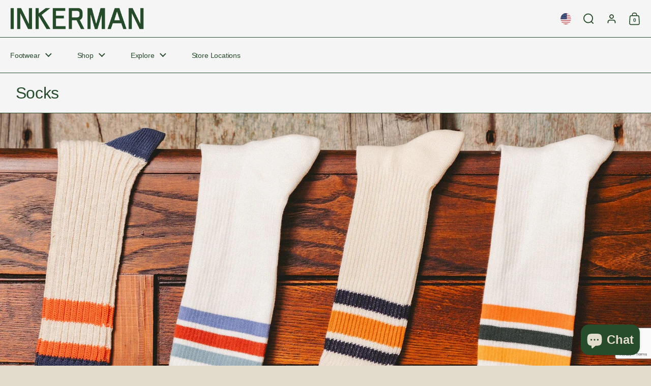

--- FILE ---
content_type: text/html; charset=utf-8
request_url: https://www.inkermannyc.com/collections/socks
body_size: 42782
content:
<!doctype html><html id="html" class="no-js" lang="en" dir="ltr">
  <head>
  
    <meta charset="utf-8">
    <meta http-equiv="X-UA-Compatible" content="IE=edge,chrome=1">
    <meta name="viewport" content="width=device-width, initial-scale=1.0, height=device-height, minimum-scale=1.0"><link rel="shortcut icon" href="//www.inkermannyc.com/cdn/shop/files/Untitled_design_49.png?crop=center&height=48&v=1722433947&width=48" type="image/png" /><title>Socks &ndash; Inkerman™</title>

<meta property="og:site_name" content="Inkerman™">
<meta property="og:url" content="https://www.inkermannyc.com/collections/socks">
<meta property="og:title" content="Socks">
<meta property="og:type" content="website">
<meta property="og:description" content="Inkerman is a contemporary footwear and clothing brand inspired by the spirit and heritage of New England. Our designs aim to embody the rugged and diverse scenery, the unpretentious character, and the spirit of adventure. We believe beauty lies in the simplicity of things and quality starts with the materials."><meta property="og:image" content="http://www.inkermannyc.com/cdn/shop/collections/Socks_93f0c72b-01b4-4f76-97f1-9dec2c1163e1.jpg?v=1768067261">
  <meta property="og:image:secure_url" content="https://www.inkermannyc.com/cdn/shop/collections/Socks_93f0c72b-01b4-4f76-97f1-9dec2c1163e1.jpg?v=1768067261">
  <meta property="og:image:width" content="2400">
  <meta property="og:image:height" content="1200"><meta name="twitter:card" content="summary_large_image">
<meta name="twitter:title" content="Socks">
<meta name="twitter:description" content="Inkerman is a contemporary footwear and clothing brand inspired by the spirit and heritage of New England. Our designs aim to embody the rugged and diverse scenery, the unpretentious character, and the spirit of adventure. We believe beauty lies in the simplicity of things and quality starts with the materials."><script type="application/ld+json">
  [
    {
      "@context": "https://schema.org",
      "@type": "WebSite",
      "name": "Inkerman™",
      "url": "https:\/\/www.inkermannyc.com"
    },
    {
      "@context": "https://schema.org",
      "@type": "Organization",
      "name": "Inkerman™",
      "url": "https:\/\/www.inkermannyc.com"
    }
  ]
</script>

<script type="application/ld+json">
{
  "@context": "http://schema.org",
  "@type": "BreadcrumbList",
  "itemListElement": [
    {
      "@type": "ListItem",
      "position": 1,
      "name": "Home",
      "item": "https://www.inkermannyc.com"
    },{
        "@type": "ListItem",
        "position": 2,
        "name": "Socks",
        "item": "https://www.inkermannyc.com/collections/socks"
      }]
}
</script><link rel="canonical" href="https://www.inkermannyc.com/collections/socks">
  
    <link rel="preconnect" href="https://cdn.shopify.com"><style type="text/css">
</style>
<style type="text/css">

  :root {

    /* Font variables */

    --font-stack-headings: Helvetica, Arial, sans-serif;
    --font-weight-headings: 400;--font-weight-headings-bold: 700;--font-style-headings: normal;

    --font-stack-body: Helvetica, Arial, sans-serif;
    --font-weight-body: 400;--font-weight-body-bold: 700;--font-style-body: normal;

    --font-weight-menu: var(--font-weight-body); 

    --base-headings-size: 80;
    --base-headings-line: 1;
    --base-headings-spacing: 0.0em;

    --base-body-size: 18;
    --base-body-line: 1.2;
    --base-body-spacing: -0.01em;

    --base-quotes-size: ;
    --base-quotes-line: ;
    --base-quotes-spacing: 0.0em;

    /* Color variables */

    --color-background-body: #e2dccc;
    
    --color-scheme-background: #f5f5f5;
    --color-scheme-borders: #264c2b;
    --color-scheme-text: #264c2b;
    --color-scheme-text-foreground: #f5f5f5;
    --color-scheme-accent: #f5f5f5;
    --color-scheme-accent-foreground: #6fae79;

    --color-borders-main: rgba(38, 76, 43, 0.15);
    --color-borders-forms-primary: rgba(38, 76, 43, 0.3);
    --color-borders-forms-secondary: rgba(38, 76, 43, 0.6);

    --color-opacity-background-main: rgba(245, 245, 245, 0);
    --color-secondary-background-main: rgba(38, 76, 43, 0.08);
    --color-third-background-main: rgba(38, 76, 43, 0.04);

    --color-product-card-popup-background: #e2dccc;
    --color-product-card-popup-background-opacity: rgba(226, 220, 204, 0.1);
    --color-product-card-popup-text: #264c2b;
    --color-product-card-popup-borders-forms-primary: rgba(38, 76, 43, 0.3);
    --color-product-card-popup-borders-forms-secondary: rgba(38, 76, 43, 0.6);

    /* Borders */

    --border-radius-buttons: 10px;
    --border-width-buttons: 1px;--border-width-grid: 1px;
    --border-radius-grid: 0px;
    --border-style-grid: solid;

    --border-radius-widgets: var(--border-radius-grid);

    --border-width-sections: 1px;
    --border-color-sections: ;
    --border-style-sections: solid;

    --border-width-container: 0px;
    --border-color-container: ;
    --border-style-container: solid;

    --border-width-difference: 0px;
    --border-style-difference:1px;

    --border-width-drawers:1px;

    --buttons-text-transform:none;

    /* Layout */
    
    --container-vertical-space-base: px;

    --page-padding-base-horizontal: 0px;
    --page-padding-base-vertical: 0px;
    --grid-padding-base: 45px;

  }.facets--horiz .facets__summary, #main select, .modal select {
    background-image: url('data:image/svg+xml;utf8,<svg fill="none" height="10" viewBox="0 0 16 10" width="16" xmlns="http://www.w3.org/2000/svg"><g fill="%23264c2b"><path d="m15.071 2.17151-7.07102 7.07107-1.41422-1.41422 7.07104-7.071065z"/><path d="m2.34314.757385 7.07107 7.071065-1.41422 1.41422-7.071064-7.07107z"/></g></svg>');
  }.star-rating__stars {
    background-image: url('data:image/svg+xml;utf8,<svg fill="none" height="19" viewBox="0 0 20 19" width="20" xmlns="http://www.w3.org/2000/svg"><path d="m10 1.61804 1.7696 5.4463.1123.34549h.3632 5.7266l-4.6329 3.36597-.2939.2136.1123.3454 1.7696 5.4464-4.6329-3.366-.2939-.2136-.29389.2136-4.63291 3.366 1.76962-5.4464.11225-.3454-.29389-.2136-4.6329-3.36597h5.72658.36327l.11226-.34549z" stroke="%23264c2b"/></svg>');
  }
  .star-rating__stars-active {
    background-image: url('data:image/svg+xml;utf8,<svg fill="none" height="19" viewBox="0 0 20 19" width="20" xmlns="http://www.w3.org/2000/svg"><path d="m10.0001 0 2.2451 6.90983h7.2654l-5.8778 4.27047 2.2451 6.9099-5.8778-4.2705-5.87789 4.2705 2.24514-6.9099-5.877848-4.27047h7.265428z" fill="%23264c2b"/></svg>');
  }

  sidebar-drawer {
    --color-scheme-background: #264c2b;
    --color-scheme-borders: #3c863b;
    --color-scheme-text: #6fae79;
    --color-scheme-text-foreground: #264c2b;
    --color-scheme-accent: #264c2b;
    --color-scheme-accent-foreground: #6fae79;
    --color-borders-main: rgba(111, 174, 121, 0.15);
    --color-borders-forms-primary: rgba(111, 174, 121, 0.3);
    --color-borders-forms-secondary: rgba(111, 174, 121, 0.6);
    --color-opacity-background-main: rgba(38, 76, 43, 0);
    --color-secondary-background-main: rgba(111, 174, 121, 0.08);
    --color-third-background-main: rgba(111, 174, 121, 0.04);
  }
  sidebar-drawer select {
    background-image: url('data:image/svg+xml;utf8,<svg fill="none" height="10" viewBox="0 0 16 10" width="16" xmlns="http://www.w3.org/2000/svg"><g fill="%236fae79"><path d="m15.071 2.17151-7.07102 7.07107-1.41422-1.41422 7.07104-7.071065z"/><path d="m2.34314.757385 7.07107 7.071065-1.41422 1.41422-7.071064-7.07107z"/></g></svg>');
  }
  sidebar-drawer .alert {
    background-image: url('data:image/svg+xml;utf8,<svg fill="none" height="29" viewBox="0 0 29 29" width="29" xmlns="http://www.w3.org/2000/svg"><circle cx="14.5" cy="14.5" fill="%236fae79" r="14.5"/><path d="m16.1429 13.4293-.8134 4.2169h-1.4961l-.8334-4.2169v-5.4293h3.1429zm-.0804 5.4792v3.0915h-2.9922v-3.0915z" fill="%23264c2b"/></svg>');
  }
  
</style>

<style id="root-height">
  :root {
    --window-height: 100vh;
  }
</style>

<style id="header-border-width">
  :root {
    --border-width-header: 1px;
  }
</style><link href="//www.inkermannyc.com/cdn/shop/t/65/assets/theme.css?v=12086119963541757111766672218" as="style" rel="preload"><link href="//www.inkermannyc.com/cdn/shop/t/65/assets/section-header.css?v=110227479486184272311766672218" as="style" rel="preload"><link href="//www.inkermannyc.com/cdn/shop/t/65/assets/component-product-item.css?v=129019014764760308551766672218" as="style" rel="preload"><link href="//www.inkermannyc.com/cdn/shop/t/65/assets/component-product-variants.css?v=29782464083412284811766672218" as="style" rel="preload"><link href="//www.inkermannyc.com/cdn/shop/t/65/assets/theme.css?v=12086119963541757111766672218" rel="stylesheet" type="text/css" media="all" />
  
    <script>window.performance && window.performance.mark && window.performance.mark('shopify.content_for_header.start');</script><meta name="google-site-verification" content="gMefjRbKtOeZV0uNisTR_J5XWy76D3WIpbBolpSa92E">
<meta name="google-site-verification" content="CTDtTUbJFlI2lExklUvotxXe30VNotCLvtSxSBCZfL4">
<meta id="shopify-digital-wallet" name="shopify-digital-wallet" content="/8842128/digital_wallets/dialog">
<meta name="shopify-checkout-api-token" content="70c15e8aa10ed050ecdd5b9ed9fa57e2">
<link rel="alternate" type="application/atom+xml" title="Feed" href="/collections/socks.atom" />
<link rel="alternate" type="application/json+oembed" href="https://www.inkermannyc.com/collections/socks.oembed">
<script async="async" src="/checkouts/internal/preloads.js?locale=en-US"></script>
<link rel="preconnect" href="https://shop.app" crossorigin="anonymous">
<script async="async" src="https://shop.app/checkouts/internal/preloads.js?locale=en-US&shop_id=8842128" crossorigin="anonymous"></script>
<script id="apple-pay-shop-capabilities" type="application/json">{"shopId":8842128,"countryCode":"US","currencyCode":"USD","merchantCapabilities":["supports3DS"],"merchantId":"gid:\/\/shopify\/Shop\/8842128","merchantName":"Inkerman™","requiredBillingContactFields":["postalAddress","email"],"requiredShippingContactFields":["postalAddress","email"],"shippingType":"shipping","supportedNetworks":["visa","masterCard","amex","discover","elo","jcb"],"total":{"type":"pending","label":"Inkerman™","amount":"1.00"},"shopifyPaymentsEnabled":true,"supportsSubscriptions":true}</script>
<script id="shopify-features" type="application/json">{"accessToken":"70c15e8aa10ed050ecdd5b9ed9fa57e2","betas":["rich-media-storefront-analytics"],"domain":"www.inkermannyc.com","predictiveSearch":true,"shopId":8842128,"locale":"en"}</script>
<script>var Shopify = Shopify || {};
Shopify.shop = "toca-store.myshopify.com";
Shopify.locale = "en";
Shopify.currency = {"active":"USD","rate":"1.0"};
Shopify.country = "US";
Shopify.theme = {"name":"Copy of Holiday 2025 Test","id":167981875508,"schema_name":"Borders","schema_version":"1.2.1","theme_store_id":2491,"role":"main"};
Shopify.theme.handle = "null";
Shopify.theme.style = {"id":null,"handle":null};
Shopify.cdnHost = "www.inkermannyc.com/cdn";
Shopify.routes = Shopify.routes || {};
Shopify.routes.root = "/";</script>
<script type="module">!function(o){(o.Shopify=o.Shopify||{}).modules=!0}(window);</script>
<script>!function(o){function n(){var o=[];function n(){o.push(Array.prototype.slice.apply(arguments))}return n.q=o,n}var t=o.Shopify=o.Shopify||{};t.loadFeatures=n(),t.autoloadFeatures=n()}(window);</script>
<script>
  window.ShopifyPay = window.ShopifyPay || {};
  window.ShopifyPay.apiHost = "shop.app\/pay";
  window.ShopifyPay.redirectState = null;
</script>
<script id="shop-js-analytics" type="application/json">{"pageType":"collection"}</script>
<script defer="defer" async type="module" src="//www.inkermannyc.com/cdn/shopifycloud/shop-js/modules/v2/client.init-shop-cart-sync_WVOgQShq.en.esm.js"></script>
<script defer="defer" async type="module" src="//www.inkermannyc.com/cdn/shopifycloud/shop-js/modules/v2/chunk.common_C_13GLB1.esm.js"></script>
<script defer="defer" async type="module" src="//www.inkermannyc.com/cdn/shopifycloud/shop-js/modules/v2/chunk.modal_CLfMGd0m.esm.js"></script>
<script type="module">
  await import("//www.inkermannyc.com/cdn/shopifycloud/shop-js/modules/v2/client.init-shop-cart-sync_WVOgQShq.en.esm.js");
await import("//www.inkermannyc.com/cdn/shopifycloud/shop-js/modules/v2/chunk.common_C_13GLB1.esm.js");
await import("//www.inkermannyc.com/cdn/shopifycloud/shop-js/modules/v2/chunk.modal_CLfMGd0m.esm.js");

  window.Shopify.SignInWithShop?.initShopCartSync?.({"fedCMEnabled":true,"windoidEnabled":true});

</script>
<script>
  window.Shopify = window.Shopify || {};
  if (!window.Shopify.featureAssets) window.Shopify.featureAssets = {};
  window.Shopify.featureAssets['shop-js'] = {"shop-cart-sync":["modules/v2/client.shop-cart-sync_DuR37GeY.en.esm.js","modules/v2/chunk.common_C_13GLB1.esm.js","modules/v2/chunk.modal_CLfMGd0m.esm.js"],"init-fed-cm":["modules/v2/client.init-fed-cm_BucUoe6W.en.esm.js","modules/v2/chunk.common_C_13GLB1.esm.js","modules/v2/chunk.modal_CLfMGd0m.esm.js"],"shop-toast-manager":["modules/v2/client.shop-toast-manager_B0JfrpKj.en.esm.js","modules/v2/chunk.common_C_13GLB1.esm.js","modules/v2/chunk.modal_CLfMGd0m.esm.js"],"init-shop-cart-sync":["modules/v2/client.init-shop-cart-sync_WVOgQShq.en.esm.js","modules/v2/chunk.common_C_13GLB1.esm.js","modules/v2/chunk.modal_CLfMGd0m.esm.js"],"shop-button":["modules/v2/client.shop-button_B_U3bv27.en.esm.js","modules/v2/chunk.common_C_13GLB1.esm.js","modules/v2/chunk.modal_CLfMGd0m.esm.js"],"init-windoid":["modules/v2/client.init-windoid_DuP9q_di.en.esm.js","modules/v2/chunk.common_C_13GLB1.esm.js","modules/v2/chunk.modal_CLfMGd0m.esm.js"],"shop-cash-offers":["modules/v2/client.shop-cash-offers_BmULhtno.en.esm.js","modules/v2/chunk.common_C_13GLB1.esm.js","modules/v2/chunk.modal_CLfMGd0m.esm.js"],"pay-button":["modules/v2/client.pay-button_CrPSEbOK.en.esm.js","modules/v2/chunk.common_C_13GLB1.esm.js","modules/v2/chunk.modal_CLfMGd0m.esm.js"],"init-customer-accounts":["modules/v2/client.init-customer-accounts_jNk9cPYQ.en.esm.js","modules/v2/client.shop-login-button_DJ5ldayH.en.esm.js","modules/v2/chunk.common_C_13GLB1.esm.js","modules/v2/chunk.modal_CLfMGd0m.esm.js"],"avatar":["modules/v2/client.avatar_BTnouDA3.en.esm.js"],"checkout-modal":["modules/v2/client.checkout-modal_pBPyh9w8.en.esm.js","modules/v2/chunk.common_C_13GLB1.esm.js","modules/v2/chunk.modal_CLfMGd0m.esm.js"],"init-shop-for-new-customer-accounts":["modules/v2/client.init-shop-for-new-customer-accounts_BUoCy7a5.en.esm.js","modules/v2/client.shop-login-button_DJ5ldayH.en.esm.js","modules/v2/chunk.common_C_13GLB1.esm.js","modules/v2/chunk.modal_CLfMGd0m.esm.js"],"init-customer-accounts-sign-up":["modules/v2/client.init-customer-accounts-sign-up_CnczCz9H.en.esm.js","modules/v2/client.shop-login-button_DJ5ldayH.en.esm.js","modules/v2/chunk.common_C_13GLB1.esm.js","modules/v2/chunk.modal_CLfMGd0m.esm.js"],"init-shop-email-lookup-coordinator":["modules/v2/client.init-shop-email-lookup-coordinator_CzjY5t9o.en.esm.js","modules/v2/chunk.common_C_13GLB1.esm.js","modules/v2/chunk.modal_CLfMGd0m.esm.js"],"shop-follow-button":["modules/v2/client.shop-follow-button_CsYC63q7.en.esm.js","modules/v2/chunk.common_C_13GLB1.esm.js","modules/v2/chunk.modal_CLfMGd0m.esm.js"],"shop-login-button":["modules/v2/client.shop-login-button_DJ5ldayH.en.esm.js","modules/v2/chunk.common_C_13GLB1.esm.js","modules/v2/chunk.modal_CLfMGd0m.esm.js"],"shop-login":["modules/v2/client.shop-login_B9ccPdmx.en.esm.js","modules/v2/chunk.common_C_13GLB1.esm.js","modules/v2/chunk.modal_CLfMGd0m.esm.js"],"lead-capture":["modules/v2/client.lead-capture_D0K_KgYb.en.esm.js","modules/v2/chunk.common_C_13GLB1.esm.js","modules/v2/chunk.modal_CLfMGd0m.esm.js"],"payment-terms":["modules/v2/client.payment-terms_BWmiNN46.en.esm.js","modules/v2/chunk.common_C_13GLB1.esm.js","modules/v2/chunk.modal_CLfMGd0m.esm.js"]};
</script>
<script>(function() {
  var isLoaded = false;
  function asyncLoad() {
    if (isLoaded) return;
    isLoaded = true;
    var urls = ["\/\/staticw2.yotpo.com\/bUtipIgqi77IiTAV8YsBUvELaryvJF7Tmg3m52WK\/widget.js?shop=toca-store.myshopify.com","https:\/\/mpop.pxucdn.com\/apps.pixelunion.net\/scripts\/js\/countdown\/bundle.min.js?shop=toca-store.myshopify.com","https:\/\/shopify.covet.pics\/covet-pics-widget-inject.js?shop=toca-store.myshopify.com","\/\/loader.wisepops.com\/get-loader.js?v=1\u0026site=txycumkkop\u0026shop=toca-store.myshopify.com","\/\/www.powr.io\/powr.js?powr-token=toca-store.myshopify.com\u0026external-type=shopify\u0026shop=toca-store.myshopify.com"];
    for (var i = 0; i < urls.length; i++) {
      var s = document.createElement('script');
      s.type = 'text/javascript';
      s.async = true;
      s.src = urls[i];
      var x = document.getElementsByTagName('script')[0];
      x.parentNode.insertBefore(s, x);
    }
  };
  if(window.attachEvent) {
    window.attachEvent('onload', asyncLoad);
  } else {
    window.addEventListener('load', asyncLoad, false);
  }
})();</script>
<script id="__st">var __st={"a":8842128,"offset":-18000,"reqid":"e7827011-70bb-485d-85db-d4ded383073e-1769586042","pageurl":"www.inkermannyc.com\/collections\/socks","u":"bfc958e3b15f","p":"collection","rtyp":"collection","rid":265200697447};</script>
<script>window.ShopifyPaypalV4VisibilityTracking = true;</script>
<script id="captcha-bootstrap">!function(){'use strict';const t='contact',e='account',n='new_comment',o=[[t,t],['blogs',n],['comments',n],[t,'customer']],c=[[e,'customer_login'],[e,'guest_login'],[e,'recover_customer_password'],[e,'create_customer']],r=t=>t.map((([t,e])=>`form[action*='/${t}']:not([data-nocaptcha='true']) input[name='form_type'][value='${e}']`)).join(','),a=t=>()=>t?[...document.querySelectorAll(t)].map((t=>t.form)):[];function s(){const t=[...o],e=r(t);return a(e)}const i='password',u='form_key',d=['recaptcha-v3-token','g-recaptcha-response','h-captcha-response',i],f=()=>{try{return window.sessionStorage}catch{return}},m='__shopify_v',_=t=>t.elements[u];function p(t,e,n=!1){try{const o=window.sessionStorage,c=JSON.parse(o.getItem(e)),{data:r}=function(t){const{data:e,action:n}=t;return t[m]||n?{data:e,action:n}:{data:t,action:n}}(c);for(const[e,n]of Object.entries(r))t.elements[e]&&(t.elements[e].value=n);n&&o.removeItem(e)}catch(o){console.error('form repopulation failed',{error:o})}}const l='form_type',E='cptcha';function T(t){t.dataset[E]=!0}const w=window,h=w.document,L='Shopify',v='ce_forms',y='captcha';let A=!1;((t,e)=>{const n=(g='f06e6c50-85a8-45c8-87d0-21a2b65856fe',I='https://cdn.shopify.com/shopifycloud/storefront-forms-hcaptcha/ce_storefront_forms_captcha_hcaptcha.v1.5.2.iife.js',D={infoText:'Protected by hCaptcha',privacyText:'Privacy',termsText:'Terms'},(t,e,n)=>{const o=w[L][v],c=o.bindForm;if(c)return c(t,g,e,D).then(n);var r;o.q.push([[t,g,e,D],n]),r=I,A||(h.body.append(Object.assign(h.createElement('script'),{id:'captcha-provider',async:!0,src:r})),A=!0)});var g,I,D;w[L]=w[L]||{},w[L][v]=w[L][v]||{},w[L][v].q=[],w[L][y]=w[L][y]||{},w[L][y].protect=function(t,e){n(t,void 0,e),T(t)},Object.freeze(w[L][y]),function(t,e,n,w,h,L){const[v,y,A,g]=function(t,e,n){const i=e?o:[],u=t?c:[],d=[...i,...u],f=r(d),m=r(i),_=r(d.filter((([t,e])=>n.includes(e))));return[a(f),a(m),a(_),s()]}(w,h,L),I=t=>{const e=t.target;return e instanceof HTMLFormElement?e:e&&e.form},D=t=>v().includes(t);t.addEventListener('submit',(t=>{const e=I(t);if(!e)return;const n=D(e)&&!e.dataset.hcaptchaBound&&!e.dataset.recaptchaBound,o=_(e),c=g().includes(e)&&(!o||!o.value);(n||c)&&t.preventDefault(),c&&!n&&(function(t){try{if(!f())return;!function(t){const e=f();if(!e)return;const n=_(t);if(!n)return;const o=n.value;o&&e.removeItem(o)}(t);const e=Array.from(Array(32),(()=>Math.random().toString(36)[2])).join('');!function(t,e){_(t)||t.append(Object.assign(document.createElement('input'),{type:'hidden',name:u})),t.elements[u].value=e}(t,e),function(t,e){const n=f();if(!n)return;const o=[...t.querySelectorAll(`input[type='${i}']`)].map((({name:t})=>t)),c=[...d,...o],r={};for(const[a,s]of new FormData(t).entries())c.includes(a)||(r[a]=s);n.setItem(e,JSON.stringify({[m]:1,action:t.action,data:r}))}(t,e)}catch(e){console.error('failed to persist form',e)}}(e),e.submit())}));const S=(t,e)=>{t&&!t.dataset[E]&&(n(t,e.some((e=>e===t))),T(t))};for(const o of['focusin','change'])t.addEventListener(o,(t=>{const e=I(t);D(e)&&S(e,y())}));const B=e.get('form_key'),M=e.get(l),P=B&&M;t.addEventListener('DOMContentLoaded',(()=>{const t=y();if(P)for(const e of t)e.elements[l].value===M&&p(e,B);[...new Set([...A(),...v().filter((t=>'true'===t.dataset.shopifyCaptcha))])].forEach((e=>S(e,t)))}))}(h,new URLSearchParams(w.location.search),n,t,e,['guest_login'])})(!0,!0)}();</script>
<script integrity="sha256-4kQ18oKyAcykRKYeNunJcIwy7WH5gtpwJnB7kiuLZ1E=" data-source-attribution="shopify.loadfeatures" defer="defer" src="//www.inkermannyc.com/cdn/shopifycloud/storefront/assets/storefront/load_feature-a0a9edcb.js" crossorigin="anonymous"></script>
<script crossorigin="anonymous" defer="defer" src="//www.inkermannyc.com/cdn/shopifycloud/storefront/assets/shopify_pay/storefront-65b4c6d7.js?v=20250812"></script>
<script data-source-attribution="shopify.dynamic_checkout.dynamic.init">var Shopify=Shopify||{};Shopify.PaymentButton=Shopify.PaymentButton||{isStorefrontPortableWallets:!0,init:function(){window.Shopify.PaymentButton.init=function(){};var t=document.createElement("script");t.src="https://www.inkermannyc.com/cdn/shopifycloud/portable-wallets/latest/portable-wallets.en.js",t.type="module",document.head.appendChild(t)}};
</script>
<script data-source-attribution="shopify.dynamic_checkout.buyer_consent">
  function portableWalletsHideBuyerConsent(e){var t=document.getElementById("shopify-buyer-consent"),n=document.getElementById("shopify-subscription-policy-button");t&&n&&(t.classList.add("hidden"),t.setAttribute("aria-hidden","true"),n.removeEventListener("click",e))}function portableWalletsShowBuyerConsent(e){var t=document.getElementById("shopify-buyer-consent"),n=document.getElementById("shopify-subscription-policy-button");t&&n&&(t.classList.remove("hidden"),t.removeAttribute("aria-hidden"),n.addEventListener("click",e))}window.Shopify?.PaymentButton&&(window.Shopify.PaymentButton.hideBuyerConsent=portableWalletsHideBuyerConsent,window.Shopify.PaymentButton.showBuyerConsent=portableWalletsShowBuyerConsent);
</script>
<script data-source-attribution="shopify.dynamic_checkout.cart.bootstrap">document.addEventListener("DOMContentLoaded",(function(){function t(){return document.querySelector("shopify-accelerated-checkout-cart, shopify-accelerated-checkout")}if(t())Shopify.PaymentButton.init();else{new MutationObserver((function(e,n){t()&&(Shopify.PaymentButton.init(),n.disconnect())})).observe(document.body,{childList:!0,subtree:!0})}}));
</script>
<link id="shopify-accelerated-checkout-styles" rel="stylesheet" media="screen" href="https://www.inkermannyc.com/cdn/shopifycloud/portable-wallets/latest/accelerated-checkout-backwards-compat.css" crossorigin="anonymous">
<style id="shopify-accelerated-checkout-cart">
        #shopify-buyer-consent {
  margin-top: 1em;
  display: inline-block;
  width: 100%;
}

#shopify-buyer-consent.hidden {
  display: none;
}

#shopify-subscription-policy-button {
  background: none;
  border: none;
  padding: 0;
  text-decoration: underline;
  font-size: inherit;
  cursor: pointer;
}

#shopify-subscription-policy-button::before {
  box-shadow: none;
}

      </style>

<script>window.performance && window.performance.mark && window.performance.mark('shopify.content_for_header.end');</script>
  
    <script>
  
      /* js helpers */
      const debounce = (fn, wait) => {
        let t;
        return (...args) => {
          clearTimeout(t);
          t = setTimeout(() => fn.apply(this, args), wait);
        };
      }
      window.KEYCODES = {
        TAB: 9,
        ESC: 27,
        DOWN: 40,
        RIGHT: 39,
        UP: 38,
        LEFT: 37,
        RETURN: 13
      };
  
    </script><noscript>
      <link rel="stylesheet" href="//www.inkermannyc.com/cdn/shop/t/65/assets/theme-noscript.css?v=19858194807774455161766672218">
    </noscript>
  
  <!-- BEGIN app block: shopify://apps/klaviyo-email-marketing-sms/blocks/klaviyo-onsite-embed/2632fe16-c075-4321-a88b-50b567f42507 -->












  <script async src="https://static.klaviyo.com/onsite/js/euUA8Y/klaviyo.js?company_id=euUA8Y"></script>
  <script>!function(){if(!window.klaviyo){window._klOnsite=window._klOnsite||[];try{window.klaviyo=new Proxy({},{get:function(n,i){return"push"===i?function(){var n;(n=window._klOnsite).push.apply(n,arguments)}:function(){for(var n=arguments.length,o=new Array(n),w=0;w<n;w++)o[w]=arguments[w];var t="function"==typeof o[o.length-1]?o.pop():void 0,e=new Promise((function(n){window._klOnsite.push([i].concat(o,[function(i){t&&t(i),n(i)}]))}));return e}}})}catch(n){window.klaviyo=window.klaviyo||[],window.klaviyo.push=function(){var n;(n=window._klOnsite).push.apply(n,arguments)}}}}();</script>

  




  <script>
    window.klaviyoReviewsProductDesignMode = false
  </script>







<!-- END app block --><!-- BEGIN app block: shopify://apps/yotpo-product-reviews/blocks/settings/eb7dfd7d-db44-4334-bc49-c893b51b36cf -->


  <script type="text/javascript" src="https://cdn-widgetsrepository.yotpo.com/v1/loader/bUtipIgqi77IiTAV8YsBUvELaryvJF7Tmg3m52WK?languageCode=en" async></script>



  
<!-- END app block --><script src="https://cdn.shopify.com/extensions/e8878072-2f6b-4e89-8082-94b04320908d/inbox-1254/assets/inbox-chat-loader.js" type="text/javascript" defer="defer"></script>
<script src="https://cdn.shopify.com/extensions/019a913b-00c5-784b-b51b-f326e4d04b70/preorder-cli3-21/assets/common.js" type="text/javascript" defer="defer"></script>
<link href="https://cdn.shopify.com/extensions/019a913b-00c5-784b-b51b-f326e4d04b70/preorder-cli3-21/assets/common.css" rel="stylesheet" type="text/css" media="all">
<link href="https://monorail-edge.shopifysvc.com" rel="dns-prefetch">
<script>(function(){if ("sendBeacon" in navigator && "performance" in window) {try {var session_token_from_headers = performance.getEntriesByType('navigation')[0].serverTiming.find(x => x.name == '_s').description;} catch {var session_token_from_headers = undefined;}var session_cookie_matches = document.cookie.match(/_shopify_s=([^;]*)/);var session_token_from_cookie = session_cookie_matches && session_cookie_matches.length === 2 ? session_cookie_matches[1] : "";var session_token = session_token_from_headers || session_token_from_cookie || "";function handle_abandonment_event(e) {var entries = performance.getEntries().filter(function(entry) {return /monorail-edge.shopifysvc.com/.test(entry.name);});if (!window.abandonment_tracked && entries.length === 0) {window.abandonment_tracked = true;var currentMs = Date.now();var navigation_start = performance.timing.navigationStart;var payload = {shop_id: 8842128,url: window.location.href,navigation_start,duration: currentMs - navigation_start,session_token,page_type: "collection"};window.navigator.sendBeacon("https://monorail-edge.shopifysvc.com/v1/produce", JSON.stringify({schema_id: "online_store_buyer_site_abandonment/1.1",payload: payload,metadata: {event_created_at_ms: currentMs,event_sent_at_ms: currentMs}}));}}window.addEventListener('pagehide', handle_abandonment_event);}}());</script>
<script id="web-pixels-manager-setup">(function e(e,d,r,n,o){if(void 0===o&&(o={}),!Boolean(null===(a=null===(i=window.Shopify)||void 0===i?void 0:i.analytics)||void 0===a?void 0:a.replayQueue)){var i,a;window.Shopify=window.Shopify||{};var t=window.Shopify;t.analytics=t.analytics||{};var s=t.analytics;s.replayQueue=[],s.publish=function(e,d,r){return s.replayQueue.push([e,d,r]),!0};try{self.performance.mark("wpm:start")}catch(e){}var l=function(){var e={modern:/Edge?\/(1{2}[4-9]|1[2-9]\d|[2-9]\d{2}|\d{4,})\.\d+(\.\d+|)|Firefox\/(1{2}[4-9]|1[2-9]\d|[2-9]\d{2}|\d{4,})\.\d+(\.\d+|)|Chrom(ium|e)\/(9{2}|\d{3,})\.\d+(\.\d+|)|(Maci|X1{2}).+ Version\/(15\.\d+|(1[6-9]|[2-9]\d|\d{3,})\.\d+)([,.]\d+|)( \(\w+\)|)( Mobile\/\w+|) Safari\/|Chrome.+OPR\/(9{2}|\d{3,})\.\d+\.\d+|(CPU[ +]OS|iPhone[ +]OS|CPU[ +]iPhone|CPU IPhone OS|CPU iPad OS)[ +]+(15[._]\d+|(1[6-9]|[2-9]\d|\d{3,})[._]\d+)([._]\d+|)|Android:?[ /-](13[3-9]|1[4-9]\d|[2-9]\d{2}|\d{4,})(\.\d+|)(\.\d+|)|Android.+Firefox\/(13[5-9]|1[4-9]\d|[2-9]\d{2}|\d{4,})\.\d+(\.\d+|)|Android.+Chrom(ium|e)\/(13[3-9]|1[4-9]\d|[2-9]\d{2}|\d{4,})\.\d+(\.\d+|)|SamsungBrowser\/([2-9]\d|\d{3,})\.\d+/,legacy:/Edge?\/(1[6-9]|[2-9]\d|\d{3,})\.\d+(\.\d+|)|Firefox\/(5[4-9]|[6-9]\d|\d{3,})\.\d+(\.\d+|)|Chrom(ium|e)\/(5[1-9]|[6-9]\d|\d{3,})\.\d+(\.\d+|)([\d.]+$|.*Safari\/(?![\d.]+ Edge\/[\d.]+$))|(Maci|X1{2}).+ Version\/(10\.\d+|(1[1-9]|[2-9]\d|\d{3,})\.\d+)([,.]\d+|)( \(\w+\)|)( Mobile\/\w+|) Safari\/|Chrome.+OPR\/(3[89]|[4-9]\d|\d{3,})\.\d+\.\d+|(CPU[ +]OS|iPhone[ +]OS|CPU[ +]iPhone|CPU IPhone OS|CPU iPad OS)[ +]+(10[._]\d+|(1[1-9]|[2-9]\d|\d{3,})[._]\d+)([._]\d+|)|Android:?[ /-](13[3-9]|1[4-9]\d|[2-9]\d{2}|\d{4,})(\.\d+|)(\.\d+|)|Mobile Safari.+OPR\/([89]\d|\d{3,})\.\d+\.\d+|Android.+Firefox\/(13[5-9]|1[4-9]\d|[2-9]\d{2}|\d{4,})\.\d+(\.\d+|)|Android.+Chrom(ium|e)\/(13[3-9]|1[4-9]\d|[2-9]\d{2}|\d{4,})\.\d+(\.\d+|)|Android.+(UC? ?Browser|UCWEB|U3)[ /]?(15\.([5-9]|\d{2,})|(1[6-9]|[2-9]\d|\d{3,})\.\d+)\.\d+|SamsungBrowser\/(5\.\d+|([6-9]|\d{2,})\.\d+)|Android.+MQ{2}Browser\/(14(\.(9|\d{2,})|)|(1[5-9]|[2-9]\d|\d{3,})(\.\d+|))(\.\d+|)|K[Aa][Ii]OS\/(3\.\d+|([4-9]|\d{2,})\.\d+)(\.\d+|)/},d=e.modern,r=e.legacy,n=navigator.userAgent;return n.match(d)?"modern":n.match(r)?"legacy":"unknown"}(),u="modern"===l?"modern":"legacy",c=(null!=n?n:{modern:"",legacy:""})[u],f=function(e){return[e.baseUrl,"/wpm","/b",e.hashVersion,"modern"===e.buildTarget?"m":"l",".js"].join("")}({baseUrl:d,hashVersion:r,buildTarget:u}),m=function(e){var d=e.version,r=e.bundleTarget,n=e.surface,o=e.pageUrl,i=e.monorailEndpoint;return{emit:function(e){var a=e.status,t=e.errorMsg,s=(new Date).getTime(),l=JSON.stringify({metadata:{event_sent_at_ms:s},events:[{schema_id:"web_pixels_manager_load/3.1",payload:{version:d,bundle_target:r,page_url:o,status:a,surface:n,error_msg:t},metadata:{event_created_at_ms:s}}]});if(!i)return console&&console.warn&&console.warn("[Web Pixels Manager] No Monorail endpoint provided, skipping logging."),!1;try{return self.navigator.sendBeacon.bind(self.navigator)(i,l)}catch(e){}var u=new XMLHttpRequest;try{return u.open("POST",i,!0),u.setRequestHeader("Content-Type","text/plain"),u.send(l),!0}catch(e){return console&&console.warn&&console.warn("[Web Pixels Manager] Got an unhandled error while logging to Monorail."),!1}}}}({version:r,bundleTarget:l,surface:e.surface,pageUrl:self.location.href,monorailEndpoint:e.monorailEndpoint});try{o.browserTarget=l,function(e){var d=e.src,r=e.async,n=void 0===r||r,o=e.onload,i=e.onerror,a=e.sri,t=e.scriptDataAttributes,s=void 0===t?{}:t,l=document.createElement("script"),u=document.querySelector("head"),c=document.querySelector("body");if(l.async=n,l.src=d,a&&(l.integrity=a,l.crossOrigin="anonymous"),s)for(var f in s)if(Object.prototype.hasOwnProperty.call(s,f))try{l.dataset[f]=s[f]}catch(e){}if(o&&l.addEventListener("load",o),i&&l.addEventListener("error",i),u)u.appendChild(l);else{if(!c)throw new Error("Did not find a head or body element to append the script");c.appendChild(l)}}({src:f,async:!0,onload:function(){if(!function(){var e,d;return Boolean(null===(d=null===(e=window.Shopify)||void 0===e?void 0:e.analytics)||void 0===d?void 0:d.initialized)}()){var d=window.webPixelsManager.init(e)||void 0;if(d){var r=window.Shopify.analytics;r.replayQueue.forEach((function(e){var r=e[0],n=e[1],o=e[2];d.publishCustomEvent(r,n,o)})),r.replayQueue=[],r.publish=d.publishCustomEvent,r.visitor=d.visitor,r.initialized=!0}}},onerror:function(){return m.emit({status:"failed",errorMsg:"".concat(f," has failed to load")})},sri:function(e){var d=/^sha384-[A-Za-z0-9+/=]+$/;return"string"==typeof e&&d.test(e)}(c)?c:"",scriptDataAttributes:o}),m.emit({status:"loading"})}catch(e){m.emit({status:"failed",errorMsg:(null==e?void 0:e.message)||"Unknown error"})}}})({shopId: 8842128,storefrontBaseUrl: "https://www.inkermannyc.com",extensionsBaseUrl: "https://extensions.shopifycdn.com/cdn/shopifycloud/web-pixels-manager",monorailEndpoint: "https://monorail-edge.shopifysvc.com/unstable/produce_batch",surface: "storefront-renderer",enabledBetaFlags: ["2dca8a86"],webPixelsConfigList: [{"id":"1056899380","configuration":"{\"accountID\":\"euUA8Y\",\"webPixelConfig\":\"eyJlbmFibGVBZGRlZFRvQ2FydEV2ZW50cyI6IHRydWV9\"}","eventPayloadVersion":"v1","runtimeContext":"STRICT","scriptVersion":"524f6c1ee37bacdca7657a665bdca589","type":"APP","apiClientId":123074,"privacyPurposes":["ANALYTICS","MARKETING"],"dataSharingAdjustments":{"protectedCustomerApprovalScopes":["read_customer_address","read_customer_email","read_customer_name","read_customer_personal_data","read_customer_phone"]}},{"id":"990052660","configuration":"{\"yotpoStoreId\":\"bUtipIgqi77IiTAV8YsBUvELaryvJF7Tmg3m52WK\"}","eventPayloadVersion":"v1","runtimeContext":"STRICT","scriptVersion":"8bb37a256888599d9a3d57f0551d3859","type":"APP","apiClientId":70132,"privacyPurposes":["ANALYTICS","MARKETING","SALE_OF_DATA"],"dataSharingAdjustments":{"protectedCustomerApprovalScopes":["read_customer_address","read_customer_email","read_customer_name","read_customer_personal_data","read_customer_phone"]}},{"id":"730399028","configuration":"{\"config\":\"{\\\"pixel_id\\\":\\\"G-LJ90FGXW3T\\\",\\\"target_country\\\":\\\"US\\\",\\\"gtag_events\\\":[{\\\"type\\\":\\\"search\\\",\\\"action_label\\\":[\\\"G-LJ90FGXW3T\\\",\\\"AW-774263897\\\/LxKPCJ-XoZEBENmomfEC\\\"]},{\\\"type\\\":\\\"begin_checkout\\\",\\\"action_label\\\":[\\\"G-LJ90FGXW3T\\\",\\\"AW-774263897\\\/ePZVCJyXoZEBENmomfEC\\\"]},{\\\"type\\\":\\\"view_item\\\",\\\"action_label\\\":[\\\"G-LJ90FGXW3T\\\",\\\"AW-774263897\\\/lAQdCJ6WoZEBENmomfEC\\\",\\\"MC-LHWKZ7B5RM\\\"]},{\\\"type\\\":\\\"purchase\\\",\\\"action_label\\\":[\\\"G-LJ90FGXW3T\\\",\\\"AW-774263897\\\/C2gZCJuWoZEBENmomfEC\\\",\\\"MC-LHWKZ7B5RM\\\"]},{\\\"type\\\":\\\"page_view\\\",\\\"action_label\\\":[\\\"G-LJ90FGXW3T\\\",\\\"AW-774263897\\\/3PQfCJiWoZEBENmomfEC\\\",\\\"MC-LHWKZ7B5RM\\\"]},{\\\"type\\\":\\\"add_payment_info\\\",\\\"action_label\\\":[\\\"G-LJ90FGXW3T\\\",\\\"AW-774263897\\\/2DnoCKKXoZEBENmomfEC\\\"]},{\\\"type\\\":\\\"add_to_cart\\\",\\\"action_label\\\":[\\\"G-LJ90FGXW3T\\\",\\\"AW-774263897\\\/LCGNCJmXoZEBENmomfEC\\\"]}],\\\"enable_monitoring_mode\\\":false}\"}","eventPayloadVersion":"v1","runtimeContext":"OPEN","scriptVersion":"b2a88bafab3e21179ed38636efcd8a93","type":"APP","apiClientId":1780363,"privacyPurposes":[],"dataSharingAdjustments":{"protectedCustomerApprovalScopes":["read_customer_address","read_customer_email","read_customer_name","read_customer_personal_data","read_customer_phone"]}},{"id":"266666292","configuration":"{\"pixel_id\":\"724836564614893\",\"pixel_type\":\"facebook_pixel\",\"metaapp_system_user_token\":\"-\"}","eventPayloadVersion":"v1","runtimeContext":"OPEN","scriptVersion":"ca16bc87fe92b6042fbaa3acc2fbdaa6","type":"APP","apiClientId":2329312,"privacyPurposes":["ANALYTICS","MARKETING","SALE_OF_DATA"],"dataSharingAdjustments":{"protectedCustomerApprovalScopes":["read_customer_address","read_customer_email","read_customer_name","read_customer_personal_data","read_customer_phone"]}},{"id":"132972852","eventPayloadVersion":"v1","runtimeContext":"LAX","scriptVersion":"1","type":"CUSTOM","privacyPurposes":["ANALYTICS"],"name":"Google Analytics tag (migrated)"},{"id":"shopify-app-pixel","configuration":"{}","eventPayloadVersion":"v1","runtimeContext":"STRICT","scriptVersion":"0450","apiClientId":"shopify-pixel","type":"APP","privacyPurposes":["ANALYTICS","MARKETING"]},{"id":"shopify-custom-pixel","eventPayloadVersion":"v1","runtimeContext":"LAX","scriptVersion":"0450","apiClientId":"shopify-pixel","type":"CUSTOM","privacyPurposes":["ANALYTICS","MARKETING"]}],isMerchantRequest: false,initData: {"shop":{"name":"Inkerman™","paymentSettings":{"currencyCode":"USD"},"myshopifyDomain":"toca-store.myshopify.com","countryCode":"US","storefrontUrl":"https:\/\/www.inkermannyc.com"},"customer":null,"cart":null,"checkout":null,"productVariants":[],"purchasingCompany":null},},"https://www.inkermannyc.com/cdn","fcfee988w5aeb613cpc8e4bc33m6693e112",{"modern":"","legacy":""},{"shopId":"8842128","storefrontBaseUrl":"https:\/\/www.inkermannyc.com","extensionBaseUrl":"https:\/\/extensions.shopifycdn.com\/cdn\/shopifycloud\/web-pixels-manager","surface":"storefront-renderer","enabledBetaFlags":"[\"2dca8a86\"]","isMerchantRequest":"false","hashVersion":"fcfee988w5aeb613cpc8e4bc33m6693e112","publish":"custom","events":"[[\"page_viewed\",{}],[\"collection_viewed\",{\"collection\":{\"id\":\"265200697447\",\"title\":\"Socks\",\"productVariants\":[{\"price\":{\"amount\":25.0,\"currencyCode\":\"USD\"},\"product\":{\"title\":\"Sport Socks in Blue\",\"vendor\":\"Inkerman™\",\"id\":\"9234632081716\",\"untranslatedTitle\":\"Sport Socks in Blue\",\"url\":\"\/products\/sport-socks-in-blue\",\"type\":\"Apparel\/Socks\"},\"id\":\"48589067288884\",\"image\":{\"src\":\"\/\/www.inkermannyc.com\/cdn\/shop\/files\/Sport_Sock.png?v=1743008296\"},\"sku\":\"INKAPSPOBLUONE1260S\",\"title\":\"Blue \/ One Size\",\"untranslatedTitle\":\"Blue \/ One Size\"},{\"price\":{\"amount\":25.0,\"currencyCode\":\"USD\"},\"product\":{\"title\":\"Sport Socks in Orange\",\"vendor\":\"Inkerman™\",\"id\":\"9234637390132\",\"untranslatedTitle\":\"Sport Socks in Orange\",\"url\":\"\/products\/sport-socks-in-orange\",\"type\":\"Apparel\/Socks\"},\"id\":\"48589075120436\",\"image\":{\"src\":\"\/\/www.inkermannyc.com\/cdn\/shop\/files\/Sport_Sock_1.png?v=1743008304\"},\"sku\":null,\"title\":\"Orange \/ One Size\",\"untranslatedTitle\":\"Orange \/ One Size\"},{\"price\":{\"amount\":25.0,\"currencyCode\":\"USD\"},\"product\":{\"title\":\"Sport Socks in Black\",\"vendor\":\"Inkerman™\",\"id\":\"9234638405940\",\"untranslatedTitle\":\"Sport Socks in Black\",\"url\":\"\/products\/sport-socks-in-black\",\"type\":\"Apparel\/Socks\"},\"id\":\"48589076562228\",\"image\":{\"src\":\"\/\/www.inkermannyc.com\/cdn\/shop\/files\/Sport_Sock_2.png?v=1743008294\"},\"sku\":null,\"title\":\"Black \/ One Size\",\"untranslatedTitle\":\"Black \/ One Size\"},{\"price\":{\"amount\":28.0,\"currencyCode\":\"USD\"},\"product\":{\"title\":\"Top Stripe Socks in Cream\",\"vendor\":\"Inkerman™\",\"id\":\"8332708905268\",\"untranslatedTitle\":\"Top Stripe Socks in Cream\",\"url\":\"\/products\/top-stripe-socks-in-cream\",\"type\":\"Apparel\/Socks\"},\"id\":\"45332412858676\",\"image\":{\"src\":\"\/\/www.inkermannyc.com\/cdn\/shop\/files\/Top_Stripe_Socks_in_cream.png?v=1747666435\"},\"sku\":\"INKAPTOPCREONE1493S\",\"title\":\"Cream \/ One size\",\"untranslatedTitle\":\"Cream \/ One size\"},{\"price\":{\"amount\":28.0,\"currencyCode\":\"USD\"},\"product\":{\"title\":\"Top Stripe Socks in Green\",\"vendor\":\"Inkerman™\",\"id\":\"9234630115636\",\"untranslatedTitle\":\"Top Stripe Socks in Green\",\"url\":\"\/products\/top-stripe-socks-in-green\",\"type\":\"Apparel\/Socks\"},\"id\":\"48589062537524\",\"image\":{\"src\":\"\/\/www.inkermannyc.com\/cdn\/shop\/files\/Top_Stripe_Socks_in_Green.png?v=1747670328\"},\"sku\":null,\"title\":\"Green \/ One size\",\"untranslatedTitle\":\"Green \/ One size\"},{\"price\":{\"amount\":28.0,\"currencyCode\":\"USD\"},\"product\":{\"title\":\"Ribbed Pattern Socks in Blue\",\"vendor\":\"Inkerman™\",\"id\":\"6680922554471\",\"untranslatedTitle\":\"Ribbed Pattern Socks in Blue\",\"url\":\"\/products\/ribbed-pattern-socks-in-blue\",\"type\":\"Apparel\/Socks\"},\"id\":\"39814603047015\",\"image\":{\"src\":\"\/\/www.inkermannyc.com\/cdn\/shop\/products\/Ribbed_Pattern_Socks_in_Blue.png?v=1747666532\"},\"sku\":\"INKAPRIBBLUONE1258S\",\"title\":\"Blue \/ One Size\",\"untranslatedTitle\":\"Blue \/ One Size\"},{\"price\":{\"amount\":25.0,\"currencyCode\":\"USD\"},\"product\":{\"title\":\"Cotton Ribbed Socks in Navy\",\"vendor\":\"Inkerman™\",\"id\":\"9234626347316\",\"untranslatedTitle\":\"Cotton Ribbed Socks in Navy\",\"url\":\"\/products\/cotton-ribbed-socks-in-navy\",\"type\":\"Apparel\/Socks\"},\"id\":\"48589049626932\",\"image\":{\"src\":\"\/\/www.inkermannyc.com\/cdn\/shop\/files\/PreorderNow_2.png?v=1747670333\"},\"sku\":null,\"title\":\"Navy \/ One Size\",\"untranslatedTitle\":\"Navy \/ One Size\"},{\"price\":{\"amount\":25.0,\"currencyCode\":\"USD\"},\"product\":{\"title\":\"Cotton Ribbed Socks in Beige\",\"vendor\":\"Inkerman™\",\"id\":\"9234628149556\",\"untranslatedTitle\":\"Cotton Ribbed Socks in Beige\",\"url\":\"\/products\/cotton-ribbed-socks-in-beige\",\"type\":\"Apparel\/Socks\"},\"id\":\"48589056901428\",\"image\":{\"src\":\"\/\/www.inkermannyc.com\/cdn\/shop\/files\/Cotton_Ribbed_Socks_in_Beige.png?v=1747670330\"},\"sku\":null,\"title\":\"Beige \/ One Size\",\"untranslatedTitle\":\"Beige \/ One Size\"},{\"price\":{\"amount\":25.0,\"currencyCode\":\"USD\"},\"product\":{\"title\":\"Cotton Ribbed Socks in Grey\",\"vendor\":\"Inkerman™\",\"id\":\"9234628739380\",\"untranslatedTitle\":\"Cotton Ribbed Socks in Grey\",\"url\":\"\/products\/cotton-ribbed-socks-in-gray\",\"type\":\"Apparel\/Socks\"},\"id\":\"48610155397428\",\"image\":{\"src\":\"\/\/www.inkermannyc.com\/cdn\/shop\/files\/Cotton_Ribbed_Socks_in_Gray.png?v=1747670325\"},\"sku\":null,\"title\":\"Gray \/ One Size\",\"untranslatedTitle\":\"Gray \/ One Size\"},{\"price\":{\"amount\":25.0,\"currencyCode\":\"USD\"},\"product\":{\"title\":\"Court Socks in Green Blue\",\"vendor\":\"Inkerman™\",\"id\":\"9234629427508\",\"untranslatedTitle\":\"Court Socks in Green Blue\",\"url\":\"\/products\/court-socks-in-green-blue\",\"type\":\"Apparel\/Socks\"},\"id\":\"48589058703668\",\"image\":{\"src\":\"\/\/www.inkermannyc.com\/cdn\/shop\/files\/Court_Socks_in_Green_Blue.png?v=1747666450\"},\"sku\":\"INKAPCOUGREONE1752S\",\"title\":\"Green Blue \/ One Size\",\"untranslatedTitle\":\"Green Blue \/ One Size\"},{\"price\":{\"amount\":25.0,\"currencyCode\":\"USD\"},\"product\":{\"title\":\"Court Socks in Blue Orange\",\"vendor\":\"Inkerman™\",\"id\":\"9133397901620\",\"untranslatedTitle\":\"Court Socks in Blue Orange\",\"url\":\"\/products\/court-socks-in-blue-orange\",\"type\":\"Apparel\/Socks\"},\"id\":\"48153462800692\",\"image\":{\"src\":\"\/\/www.inkermannyc.com\/cdn\/shop\/files\/Court_Socks_in_Blue_Orange.png?v=1747666465\"},\"sku\":\"INKAPCOUBLUONE1753S\",\"title\":\"Blue Orange \/ One Size\",\"untranslatedTitle\":\"Blue Orange \/ One Size\"},{\"price\":{\"amount\":25.0,\"currencyCode\":\"USD\"},\"product\":{\"title\":\"Mackerel Socks in Blue\",\"vendor\":\"Inkerman™\",\"id\":\"8331427905844\",\"untranslatedTitle\":\"Mackerel Socks in Blue\",\"url\":\"\/products\/mackerel-socks-in-blue\",\"type\":\"Apparel\/Socks\"},\"id\":\"45326927167796\",\"image\":{\"src\":\"\/\/www.inkermannyc.com\/cdn\/shop\/files\/Mackerel_Socks_in_Blue.png?v=1747667402\"},\"sku\":\"INKAPMACBLUONE1490S\",\"title\":\"Blue \/ One Size\",\"untranslatedTitle\":\"Blue \/ One Size\"},{\"price\":{\"amount\":25.0,\"currencyCode\":\"USD\"},\"product\":{\"title\":\"Mackerel Socks in Green\",\"vendor\":\"Inkerman™\",\"id\":\"9234648039732\",\"untranslatedTitle\":\"Mackerel Socks in Green\",\"url\":\"\/products\/mackerel-socks-in-green\",\"type\":\"Apparel\/Socks\"},\"id\":\"48589101924660\",\"image\":{\"src\":\"\/\/www.inkermannyc.com\/cdn\/shop\/files\/Mackerel_Socks_in_Green.png?v=1747670323\"},\"sku\":null,\"title\":\"Green \/ One Size\",\"untranslatedTitle\":\"Green \/ One Size\"}]}}]]"});</script><script>
  window.ShopifyAnalytics = window.ShopifyAnalytics || {};
  window.ShopifyAnalytics.meta = window.ShopifyAnalytics.meta || {};
  window.ShopifyAnalytics.meta.currency = 'USD';
  var meta = {"products":[{"id":9234632081716,"gid":"gid:\/\/shopify\/Product\/9234632081716","vendor":"Inkerman™","type":"Apparel\/Socks","handle":"sport-socks-in-blue","variants":[{"id":48589067288884,"price":2500,"name":"Sport Socks in Blue - Blue \/ One Size","public_title":"Blue \/ One Size","sku":"INKAPSPOBLUONE1260S"}],"remote":false},{"id":9234637390132,"gid":"gid:\/\/shopify\/Product\/9234637390132","vendor":"Inkerman™","type":"Apparel\/Socks","handle":"sport-socks-in-orange","variants":[{"id":48589075120436,"price":2500,"name":"Sport Socks in Orange - Orange \/ One Size","public_title":"Orange \/ One Size","sku":null}],"remote":false},{"id":9234638405940,"gid":"gid:\/\/shopify\/Product\/9234638405940","vendor":"Inkerman™","type":"Apparel\/Socks","handle":"sport-socks-in-black","variants":[{"id":48589076562228,"price":2500,"name":"Sport Socks in Black - Black \/ One Size","public_title":"Black \/ One Size","sku":null}],"remote":false},{"id":8332708905268,"gid":"gid:\/\/shopify\/Product\/8332708905268","vendor":"Inkerman™","type":"Apparel\/Socks","handle":"top-stripe-socks-in-cream","variants":[{"id":45332412858676,"price":2800,"name":"Top Stripe Socks in Cream - Cream \/ One size","public_title":"Cream \/ One size","sku":"INKAPTOPCREONE1493S"}],"remote":false},{"id":9234630115636,"gid":"gid:\/\/shopify\/Product\/9234630115636","vendor":"Inkerman™","type":"Apparel\/Socks","handle":"top-stripe-socks-in-green","variants":[{"id":48589062537524,"price":2800,"name":"Top Stripe Socks in Green - Green \/ One size","public_title":"Green \/ One size","sku":null}],"remote":false},{"id":6680922554471,"gid":"gid:\/\/shopify\/Product\/6680922554471","vendor":"Inkerman™","type":"Apparel\/Socks","handle":"ribbed-pattern-socks-in-blue","variants":[{"id":39814603047015,"price":2800,"name":"Ribbed Pattern Socks in Blue - Blue \/ One Size","public_title":"Blue \/ One Size","sku":"INKAPRIBBLUONE1258S"}],"remote":false},{"id":9234626347316,"gid":"gid:\/\/shopify\/Product\/9234626347316","vendor":"Inkerman™","type":"Apparel\/Socks","handle":"cotton-ribbed-socks-in-navy","variants":[{"id":48589049626932,"price":2500,"name":"Cotton Ribbed Socks in Navy - Navy \/ One Size","public_title":"Navy \/ One Size","sku":null}],"remote":false},{"id":9234628149556,"gid":"gid:\/\/shopify\/Product\/9234628149556","vendor":"Inkerman™","type":"Apparel\/Socks","handle":"cotton-ribbed-socks-in-beige","variants":[{"id":48589056901428,"price":2500,"name":"Cotton Ribbed Socks in Beige - Beige \/ One Size","public_title":"Beige \/ One Size","sku":null}],"remote":false},{"id":9234628739380,"gid":"gid:\/\/shopify\/Product\/9234628739380","vendor":"Inkerman™","type":"Apparel\/Socks","handle":"cotton-ribbed-socks-in-gray","variants":[{"id":48610155397428,"price":2500,"name":"Cotton Ribbed Socks in Grey - Gray \/ One Size","public_title":"Gray \/ One Size","sku":null}],"remote":false},{"id":9234629427508,"gid":"gid:\/\/shopify\/Product\/9234629427508","vendor":"Inkerman™","type":"Apparel\/Socks","handle":"court-socks-in-green-blue","variants":[{"id":48589058703668,"price":2500,"name":"Court Socks in Green Blue - Green Blue \/ One Size","public_title":"Green Blue \/ One Size","sku":"INKAPCOUGREONE1752S"}],"remote":false},{"id":9133397901620,"gid":"gid:\/\/shopify\/Product\/9133397901620","vendor":"Inkerman™","type":"Apparel\/Socks","handle":"court-socks-in-blue-orange","variants":[{"id":48153462800692,"price":2500,"name":"Court Socks in Blue Orange - Blue Orange \/ One Size","public_title":"Blue Orange \/ One Size","sku":"INKAPCOUBLUONE1753S"}],"remote":false},{"id":8331427905844,"gid":"gid:\/\/shopify\/Product\/8331427905844","vendor":"Inkerman™","type":"Apparel\/Socks","handle":"mackerel-socks-in-blue","variants":[{"id":45326927167796,"price":2500,"name":"Mackerel Socks in Blue - Blue \/ One Size","public_title":"Blue \/ One Size","sku":"INKAPMACBLUONE1490S"}],"remote":false},{"id":9234648039732,"gid":"gid:\/\/shopify\/Product\/9234648039732","vendor":"Inkerman™","type":"Apparel\/Socks","handle":"mackerel-socks-in-green","variants":[{"id":48589101924660,"price":2500,"name":"Mackerel Socks in Green - Green \/ One Size","public_title":"Green \/ One Size","sku":null}],"remote":false}],"page":{"pageType":"collection","resourceType":"collection","resourceId":265200697447,"requestId":"e7827011-70bb-485d-85db-d4ded383073e-1769586042"}};
  for (var attr in meta) {
    window.ShopifyAnalytics.meta[attr] = meta[attr];
  }
</script>
<script class="analytics">
  (function () {
    var customDocumentWrite = function(content) {
      var jquery = null;

      if (window.jQuery) {
        jquery = window.jQuery;
      } else if (window.Checkout && window.Checkout.$) {
        jquery = window.Checkout.$;
      }

      if (jquery) {
        jquery('body').append(content);
      }
    };

    var hasLoggedConversion = function(token) {
      if (token) {
        return document.cookie.indexOf('loggedConversion=' + token) !== -1;
      }
      return false;
    }

    var setCookieIfConversion = function(token) {
      if (token) {
        var twoMonthsFromNow = new Date(Date.now());
        twoMonthsFromNow.setMonth(twoMonthsFromNow.getMonth() + 2);

        document.cookie = 'loggedConversion=' + token + '; expires=' + twoMonthsFromNow;
      }
    }

    var trekkie = window.ShopifyAnalytics.lib = window.trekkie = window.trekkie || [];
    if (trekkie.integrations) {
      return;
    }
    trekkie.methods = [
      'identify',
      'page',
      'ready',
      'track',
      'trackForm',
      'trackLink'
    ];
    trekkie.factory = function(method) {
      return function() {
        var args = Array.prototype.slice.call(arguments);
        args.unshift(method);
        trekkie.push(args);
        return trekkie;
      };
    };
    for (var i = 0; i < trekkie.methods.length; i++) {
      var key = trekkie.methods[i];
      trekkie[key] = trekkie.factory(key);
    }
    trekkie.load = function(config) {
      trekkie.config = config || {};
      trekkie.config.initialDocumentCookie = document.cookie;
      var first = document.getElementsByTagName('script')[0];
      var script = document.createElement('script');
      script.type = 'text/javascript';
      script.onerror = function(e) {
        var scriptFallback = document.createElement('script');
        scriptFallback.type = 'text/javascript';
        scriptFallback.onerror = function(error) {
                var Monorail = {
      produce: function produce(monorailDomain, schemaId, payload) {
        var currentMs = new Date().getTime();
        var event = {
          schema_id: schemaId,
          payload: payload,
          metadata: {
            event_created_at_ms: currentMs,
            event_sent_at_ms: currentMs
          }
        };
        return Monorail.sendRequest("https://" + monorailDomain + "/v1/produce", JSON.stringify(event));
      },
      sendRequest: function sendRequest(endpointUrl, payload) {
        // Try the sendBeacon API
        if (window && window.navigator && typeof window.navigator.sendBeacon === 'function' && typeof window.Blob === 'function' && !Monorail.isIos12()) {
          var blobData = new window.Blob([payload], {
            type: 'text/plain'
          });

          if (window.navigator.sendBeacon(endpointUrl, blobData)) {
            return true;
          } // sendBeacon was not successful

        } // XHR beacon

        var xhr = new XMLHttpRequest();

        try {
          xhr.open('POST', endpointUrl);
          xhr.setRequestHeader('Content-Type', 'text/plain');
          xhr.send(payload);
        } catch (e) {
          console.log(e);
        }

        return false;
      },
      isIos12: function isIos12() {
        return window.navigator.userAgent.lastIndexOf('iPhone; CPU iPhone OS 12_') !== -1 || window.navigator.userAgent.lastIndexOf('iPad; CPU OS 12_') !== -1;
      }
    };
    Monorail.produce('monorail-edge.shopifysvc.com',
      'trekkie_storefront_load_errors/1.1',
      {shop_id: 8842128,
      theme_id: 167981875508,
      app_name: "storefront",
      context_url: window.location.href,
      source_url: "//www.inkermannyc.com/cdn/s/trekkie.storefront.a804e9514e4efded663580eddd6991fcc12b5451.min.js"});

        };
        scriptFallback.async = true;
        scriptFallback.src = '//www.inkermannyc.com/cdn/s/trekkie.storefront.a804e9514e4efded663580eddd6991fcc12b5451.min.js';
        first.parentNode.insertBefore(scriptFallback, first);
      };
      script.async = true;
      script.src = '//www.inkermannyc.com/cdn/s/trekkie.storefront.a804e9514e4efded663580eddd6991fcc12b5451.min.js';
      first.parentNode.insertBefore(script, first);
    };
    trekkie.load(
      {"Trekkie":{"appName":"storefront","development":false,"defaultAttributes":{"shopId":8842128,"isMerchantRequest":null,"themeId":167981875508,"themeCityHash":"1500664836597306105","contentLanguage":"en","currency":"USD","eventMetadataId":"f92ca0f2-89b6-41a2-9f77-2857840721b8"},"isServerSideCookieWritingEnabled":true,"monorailRegion":"shop_domain","enabledBetaFlags":["65f19447","b5387b81"]},"Session Attribution":{},"S2S":{"facebookCapiEnabled":true,"source":"trekkie-storefront-renderer","apiClientId":580111}}
    );

    var loaded = false;
    trekkie.ready(function() {
      if (loaded) return;
      loaded = true;

      window.ShopifyAnalytics.lib = window.trekkie;

      var originalDocumentWrite = document.write;
      document.write = customDocumentWrite;
      try { window.ShopifyAnalytics.merchantGoogleAnalytics.call(this); } catch(error) {};
      document.write = originalDocumentWrite;

      window.ShopifyAnalytics.lib.page(null,{"pageType":"collection","resourceType":"collection","resourceId":265200697447,"requestId":"e7827011-70bb-485d-85db-d4ded383073e-1769586042","shopifyEmitted":true});

      var match = window.location.pathname.match(/checkouts\/(.+)\/(thank_you|post_purchase)/)
      var token = match? match[1]: undefined;
      if (!hasLoggedConversion(token)) {
        setCookieIfConversion(token);
        window.ShopifyAnalytics.lib.track("Viewed Product Category",{"currency":"USD","category":"Collection: socks","collectionName":"socks","collectionId":265200697447,"nonInteraction":true},undefined,undefined,{"shopifyEmitted":true});
      }
    });


        var eventsListenerScript = document.createElement('script');
        eventsListenerScript.async = true;
        eventsListenerScript.src = "//www.inkermannyc.com/cdn/shopifycloud/storefront/assets/shop_events_listener-3da45d37.js";
        document.getElementsByTagName('head')[0].appendChild(eventsListenerScript);

})();</script>
  <script>
  if (!window.ga || (window.ga && typeof window.ga !== 'function')) {
    window.ga = function ga() {
      (window.ga.q = window.ga.q || []).push(arguments);
      if (window.Shopify && window.Shopify.analytics && typeof window.Shopify.analytics.publish === 'function') {
        window.Shopify.analytics.publish("ga_stub_called", {}, {sendTo: "google_osp_migration"});
      }
      console.error("Shopify's Google Analytics stub called with:", Array.from(arguments), "\nSee https://help.shopify.com/manual/promoting-marketing/pixels/pixel-migration#google for more information.");
    };
    if (window.Shopify && window.Shopify.analytics && typeof window.Shopify.analytics.publish === 'function') {
      window.Shopify.analytics.publish("ga_stub_initialized", {}, {sendTo: "google_osp_migration"});
    }
  }
</script>
<script
  defer
  src="https://www.inkermannyc.com/cdn/shopifycloud/perf-kit/shopify-perf-kit-3.1.0.min.js"
  data-application="storefront-renderer"
  data-shop-id="8842128"
  data-render-region="gcp-us-east1"
  data-page-type="collection"
  data-theme-instance-id="167981875508"
  data-theme-name="Borders"
  data-theme-version="1.2.1"
  data-monorail-region="shop_domain"
  data-resource-timing-sampling-rate="10"
  data-shs="true"
  data-shs-beacon="true"
  data-shs-export-with-fetch="true"
  data-shs-logs-sample-rate="1"
  data-shs-beacon-endpoint="https://www.inkermannyc.com/api/collect"
></script>
</head>
  
  <body id="socks" class="
     
    template-collection template-collection 
    
    product-grid-animation--none
      product-grid-animation--image  
    general-image-animation--none
    product-grid-badges--right
     product-grid--no-border-radius 
    text-underline-animation--text-color card-hover-animation--accent
    
    
    
    x
    
     container-borders--remove-on-mobile 
    
    
    
    
  no-touchevents"><script type="text/javascript">
      if ( 'ontouchstart' in window || window.DocumentTouch && document instanceof DocumentTouch ) { document.querySelector('body').classList.remove('no-touchevents'); document.querySelector('body').classList.add('touchevents'); } 
    </script>

    <div class="main-container">

      <span class="header-overlay"></span>

      <a href="#main" class="visually-hidden skip-to-content" tabindex="0" data-js-inert>Skip to content</a>
      <div id="screen-reader-info" aria-live="polite" class="visually-hidden"></div><!-- BEGIN sections: header-group -->
<div id="shopify-section-sections--22712205836596__announcement_bar_BxwWYk" class="shopify-section shopify-section-group-header-group element--has-section-borders-alternate mount-announcement-bar"></div><header id="shopify-section-sections--22712205836596__header" class="shopify-section shopify-section-group-header-group element--has-section-borders-alternate mount-header mount-filters mount-css-slider"><link href="//www.inkermannyc.com/cdn/shop/t/65/assets/section-header.css?v=110227479486184272311766672218" rel="stylesheet" type="text/css" media="all" />
<style data-shopify>
  body {
    --header-logo: 43px;
  }
  @media screen and (max-width: 1023px) {
    body {
      --header-logo: 26px;
    }
  }
</style>
<style data-shopify>
    .site-nav.style--classic nav > ul > li > .menu-link .text-animation--underline {
      background-size: 0% 1px !important;
    }
    .no-touchevents .site-nav.style--classic nav > ul > li > .menu-link:hover .text-animation--underline {
      background-size: 100% 1px !important;
    }
  </style>
<main-header id="site-header" 
  class="site-header site-header--border 
  site-header--grid-two-rows
  site-header--alignment-left
  site-header-icons--compact  
  site-header--type-classic
  site-header--padding-true
  " style="--submenu-height: 0px;" 
  data-js-inert
><style data-shopify>
      #shopify-section-sections--22712205836596__header {
        position: sticky;
        top: 0;
        z-index: 9999;
      }
    </style>
    <script>  
      document.body.classList.add('header-is-sticky');
    </script><div 
    class="site-header__grid site-header__grid--two-rows site-header__grid--logo-left"
    style="
      --header-item-padding:  min(var(--gutter-header-icons), var(--grid-padding)) ; 
      --max-header-border-width:  1px ;
    "
  ><div id="logo" class="logo area--logo ">

        <a class="logo-img " title="Inkerman™" href="/" style="height:var(--header-logo)" data-no-instant>
          <img 
            src="//www.inkermannyc.com/cdn/shop/files/Inkerman_Master_Logo_Artworked_RGB_INKERMAN_MASTER_LOGO_GREEN_RGB_TightCrop.png?v=1714040480" alt=""
            width="3321" height="542"
          />
        </a>
        <a class="logo-txt  logo-txt--hidden " title="Inkerman™" href="/" data-no-instant>Inkerman™</a>
      
      
    </div><div class="area--icons"><button class="currency-button area__icon portable-hide" 
            title="Choose language / currency"
            aria-expanded="false" aria-controls="site-country-sidebar" role="button"
            data-js-sidebar-handle
          >
            <span class="button__icon" role="img" aria-hidden="true"><img src="//cdn.shopify.com/static/images/flags/us.svg?width=66" alt="United States" srcset="//cdn.shopify.com/static/images/flags/us.svg?width=66 66w" width="66" height="50"></span>
            <span class="visually-hidden">Choose language / currency</span>
          </button><a href="/search" class="area__icon" 
          title="Open search"
          data-js-open-search-drawer data-js-sidebar-handle data-no-instant
          aria-expanded="false" aria-controls="site-search-sidebar" role="button"
        >
          <span class="button__icon " role="img" aria-hidden="true"><svg viewBox="0 0 22 22" fill="none" xmlns="http://www.w3.org/2000/svg"><circle cx="10" cy="10" r="9" stroke="#262627" stroke-width="2"/><rect x="15.2188" y="16.9062" width="1.98612" height="6.65426" transform="rotate(-45 15.2188 16.9062)" fill="#262627" class="change-fill"/></svg></span>
          <span class="visually-hidden">Search</span>
        </a><a class="area__icon portable-hide" href="https://www.inkermannyc.com/customer_authentication/redirect?locale=en&region_country=US" data-no-instant>
          <span class="button__icon " role="img" aria-hidden="true"><svg viewBox="0 0 22 22" fill="none" xmlns="http://www.w3.org/2000/svg"><path d="M18.3333 19.25V17.4167C18.3333 16.4442 17.947 15.5116 17.2593 14.8239C16.5717 14.1363 15.6391 13.75 14.6666 13.75H7.33329C6.36083 13.75 5.4282 14.1363 4.74057 14.8239C4.05293 15.5116 3.66663 16.4442 3.66663 17.4167V19.25" stroke="white" stroke-width="2" stroke-linecap="round" stroke-linejoin="round" style="fill:none!important"/><path d="M11 10.0833C13.0251 10.0833 14.6667 8.44171 14.6667 6.41667C14.6667 4.39162 13.0251 2.75 11 2.75C8.975 2.75 7.33337 4.39162 7.33337 6.41667C7.33337 8.44171 8.975 10.0833 11 10.0833Z" stroke="white" stroke-width="2" stroke-linecap="round" stroke-linejoin="round" style="fill:none!important"/></svg></span>
          <span class="visually-hidden">Account</span>
        </a><a 
          class="no-js-hidden cart-button area__icon"
           
            data-js-sidebar-handle aria-expanded="false" aria-controls="site-cart-sidebar" role="button"
           
          data-no-instant
          title="Shopping Cart" tabindex="0"
        >
          <span class="visually-hidden">Shopping Cart</span>
          <span role="img" class="button__icon " aria-hidden="true"><svg fill="none" viewBox="0 0 22 26" xmlns="http://www.w3.org/2000/svg"><path d="m6.57058 6.64336h-2.07139c-1.46959 0-2.68364 1.14627-2.76689 2.61237l-.72776 12.81817c-.090188 1.5886 1.17462 2.9261 2.76689 2.9261h14.45717c1.5922 0 2.857-1.3375 2.7669-2.9261l-.7278-12.81817c-.0833-1.46611-1.2973-2.61237-2.7669-2.61237h-2.0714m-8.85882 0h8.85882m-8.85882 0v-1.95105c0-2.03921 1.65436-3.69231 3.69512-3.69231h1.4686c2.0407 0 3.6951 1.6531 3.6951 3.69231v1.95105" stroke="#262627" stroke-width="1.75"/></svg><span data-header-cart-count aria-hidden="true" class="cart-button__quantity ">0</span>
          </span>
        </a><button data-js-sidebar-handle data-js-sidebar-handle-direction="right" class="area__icon mobile-menu-button area--menu swap-button swap-to-right" aria-expanded="false" aria-controls="site-menu-sidebar"
        >
          <span class="visually-hidden">Menu</span>
          <span role="img" class="button__icon " aria-hidden="true"><svg fill="none" viewBox="0 0 18 14" xmlns="http://www.w3.org/2000/svg"><g fill="#000"><path d="m0 0h18v2h-18z" class="change-fill"/><path d="m0 6h18v2h-18z" class="change-fill"/><path d="m0 12h18v2h-18z" class="change-fill"/></g></svg></span>
        </button></div>

    <noscript><div class="site-nav style--classic  area--nav">
      <div class="site-nav-container">
        <nav >
          <ul class="link-list text-size--14 "><li 
		
			class="top-level-link has-submenu submenu-is-mega-menu" aria-controls="SiteNavLabel-footwear-classic" aria-expanded="false" 
		
		id="menu-item-footwear-classic"
	>

		<a class="menu-link 
			 
			
			"
		href="/collections/footwear"><span 
				
			>
				<span class="text-animation--underline ">Footwear</span></span><span class="icon"><svg fill="none" height="9" viewBox="0 0 13 9" width="13" xmlns="http://www.w3.org/2000/svg"><g fill="#000"><path d="m12.6885 1.98144-6.33207 6.33212-1.41422-1.41422 6.33209-6.33211z"/><path d="m1.41406.542969 6.35659 6.356591-1.41421 1.41421-6.35659116-6.35659z"/></g></svg></span></a>

		
<ul class="submenu mega-menu 
			" id="SiteNavLabel-footwear-classic-submenu">
				
				<div class="submenu-holder
					
      		
				">

					<div class="submenu-masonry 
						 
							without-promotion column-size--fourth
						"
						style="background:transparent"
						data-columns="4"
					><li class="mega-link 
								 card 
								 has-babymenu 
							">

								<a class="menu-link link-arrow
									 
									 
									text-size--30 text-weight--bold
								" 
									 href="/collections/footwear" 
								>
									<!--<span>-->
									<span class="link-arrow__icon"><svg xmlns="http://www.w3.org/2000/svg" fill="none" viewBox="0 0 26 20"><path fill="#000" d="M26 11H2V9h24v2Z"/><path fill="#000" d="M9.9 19.9 0 10l1.414-1.414 9.9 9.9L9.9 19.898Z"/><path fill="#000" d="m11.314 1.515-9.9 9.9L0 10 9.9.1l1.414 1.415Z"/></svg></span>
									<span class="link-arrow__text">
										<span class="text-animation--underline   ">
											All Footwear
										</span><!--</span>-->
								</span></a><div class="babymenu">
										<ul id="SiteNavLabel-all-footwear-classic-babymenu"><li><a class="menu-link link-arrow
													 no-focus-link text-size--18 text-weight--normal
												" href="/collections/adventure-loafer"><span>
													<span class="link-arrow__icon"><svg xmlns="http://www.w3.org/2000/svg" fill="none" viewBox="0 0 26 20"><path fill="#000" d="M26 11H2V9h24v2Z"/><path fill="#000" d="M9.9 19.9 0 10l1.414-1.414 9.9 9.9L9.9 19.898Z"/><path fill="#000" d="m11.314 1.515-9.9 9.9L0 10 9.9.1l1.414 1.415Z"/></svg></span>
													<span class="link-arrow__text"><span class="text-animation--underline  ">The Adventure Loafer</span></span>
												</span></a></li><li><a class="menu-link link-arrow
													 no-focus-link text-size--18 text-weight--normal
												" href="/collections/the-osborne-penny-loafer"><span>
													<span class="link-arrow__icon"><svg xmlns="http://www.w3.org/2000/svg" fill="none" viewBox="0 0 26 20"><path fill="#000" d="M26 11H2V9h24v2Z"/><path fill="#000" d="M9.9 19.9 0 10l1.414-1.414 9.9 9.9L9.9 19.898Z"/><path fill="#000" d="m11.314 1.515-9.9 9.9L0 10 9.9.1l1.414 1.415Z"/></svg></span>
													<span class="link-arrow__text"><span class="text-animation--underline  ">The Osborne Loafer</span></span>
												</span></a></li><li><a class="menu-link link-arrow
													 no-focus-link text-size--18 text-weight--normal
												" href="/collections/the-rory-chukka-boot"><span>
													<span class="link-arrow__icon"><svg xmlns="http://www.w3.org/2000/svg" fill="none" viewBox="0 0 26 20"><path fill="#000" d="M26 11H2V9h24v2Z"/><path fill="#000" d="M9.9 19.9 0 10l1.414-1.414 9.9 9.9L9.9 19.898Z"/><path fill="#000" d="m11.314 1.515-9.9 9.9L0 10 9.9.1l1.414 1.415Z"/></svg></span>
													<span class="link-arrow__text"><span class="text-animation--underline  ">The Rory Boot</span></span>
												</span></a></li><li><a class="menu-link link-arrow
													 no-focus-link text-size--18 text-weight--normal
												" href="/collections/the-willow-chelsea-boot"><span>
													<span class="link-arrow__icon"><svg xmlns="http://www.w3.org/2000/svg" fill="none" viewBox="0 0 26 20"><path fill="#000" d="M26 11H2V9h24v2Z"/><path fill="#000" d="M9.9 19.9 0 10l1.414-1.414 9.9 9.9L9.9 19.898Z"/><path fill="#000" d="m11.314 1.515-9.9 9.9L0 10 9.9.1l1.414 1.415Z"/></svg></span>
													<span class="link-arrow__text"><span class="text-animation--underline  ">The Willow Boot</span></span>
												</span></a></li><li><a class="menu-link link-arrow
													 no-focus-link text-size--18 text-weight--normal
												" href="/collections/the-charlie"><span>
													<span class="link-arrow__icon"><svg xmlns="http://www.w3.org/2000/svg" fill="none" viewBox="0 0 26 20"><path fill="#000" d="M26 11H2V9h24v2Z"/><path fill="#000" d="M9.9 19.9 0 10l1.414-1.414 9.9 9.9L9.9 19.898Z"/><path fill="#000" d="m11.314 1.515-9.9 9.9L0 10 9.9.1l1.414 1.415Z"/></svg></span>
													<span class="link-arrow__text"><span class="text-animation--underline  ">The Charlie Sneaker</span></span>
												</span></a></li></ul>
									</div></li><li class="mega-link 
								 card 
								 has-babymenu 
							">

								<a class="menu-link link-arrow
									 
									 
									text-size--30 text-weight--bold
								" 
									 href="/collections/footwear" 
								>
									<!--<span>-->
									<span class="link-arrow__icon"><svg xmlns="http://www.w3.org/2000/svg" fill="none" viewBox="0 0 26 20"><path fill="#000" d="M26 11H2V9h24v2Z"/><path fill="#000" d="M9.9 19.9 0 10l1.414-1.414 9.9 9.9L9.9 19.898Z"/><path fill="#000" d="m11.314 1.515-9.9 9.9L0 10 9.9.1l1.414 1.415Z"/></svg></span>
									<span class="link-arrow__text">
										<span class="text-animation--underline   ">
											Collections
										</span><!--</span>-->
								</span></a><div class="babymenu">
										<ul id="SiteNavLabel-collections-classic-babymenu"><li><a class="menu-link link-arrow
													 no-focus-link text-size--18 text-weight--normal
												" href="/collections/loafers"><span>
													<span class="link-arrow__icon"><svg xmlns="http://www.w3.org/2000/svg" fill="none" viewBox="0 0 26 20"><path fill="#000" d="M26 11H2V9h24v2Z"/><path fill="#000" d="M9.9 19.9 0 10l1.414-1.414 9.9 9.9L9.9 19.898Z"/><path fill="#000" d="m11.314 1.515-9.9 9.9L0 10 9.9.1l1.414 1.415Z"/></svg></span>
													<span class="link-arrow__text"><span class="text-animation--underline  ">Loafers</span></span>
												</span></a></li><li><a class="menu-link link-arrow
													 no-focus-link text-size--18 text-weight--normal
												" href="/collections/boots-men"><span>
													<span class="link-arrow__icon"><svg xmlns="http://www.w3.org/2000/svg" fill="none" viewBox="0 0 26 20"><path fill="#000" d="M26 11H2V9h24v2Z"/><path fill="#000" d="M9.9 19.9 0 10l1.414-1.414 9.9 9.9L9.9 19.898Z"/><path fill="#000" d="m11.314 1.515-9.9 9.9L0 10 9.9.1l1.414 1.415Z"/></svg></span>
													<span class="link-arrow__text"><span class="text-animation--underline  ">Boots</span></span>
												</span></a></li><li><a class="menu-link link-arrow
													 no-focus-link text-size--18 text-weight--normal
												" href="/collections/sneakers"><span>
													<span class="link-arrow__icon"><svg xmlns="http://www.w3.org/2000/svg" fill="none" viewBox="0 0 26 20"><path fill="#000" d="M26 11H2V9h24v2Z"/><path fill="#000" d="M9.9 19.9 0 10l1.414-1.414 9.9 9.9L9.9 19.898Z"/><path fill="#000" d="m11.314 1.515-9.9 9.9L0 10 9.9.1l1.414 1.415Z"/></svg></span>
													<span class="link-arrow__text"><span class="text-animation--underline  ">Sneakers</span></span>
												</span></a></li><li><a class="menu-link link-arrow
													 no-focus-link text-size--18 text-weight--normal
												" href="/collections/espadrilles-mens"><span>
													<span class="link-arrow__icon"><svg xmlns="http://www.w3.org/2000/svg" fill="none" viewBox="0 0 26 20"><path fill="#000" d="M26 11H2V9h24v2Z"/><path fill="#000" d="M9.9 19.9 0 10l1.414-1.414 9.9 9.9L9.9 19.898Z"/><path fill="#000" d="m11.314 1.515-9.9 9.9L0 10 9.9.1l1.414 1.415Z"/></svg></span>
													<span class="link-arrow__text"><span class="text-animation--underline  ">Espadrilles</span></span>
												</span></a></li></ul>
									</div></li></div>

					
					

				</div>

			</ul></li><li 
		
			class="top-level-link has-submenu submenu-is-mega-menu" aria-controls="SiteNavLabel-shop-classic" aria-expanded="false" 
		
		id="menu-item-shop-classic"
	>

		<a class="menu-link 
			 active  
			
			"
		href="/collections/shop-all"><span 
				
			>
				<span class="text-animation--underline ">Shop</span></span><span class="icon"><svg fill="none" height="9" viewBox="0 0 13 9" width="13" xmlns="http://www.w3.org/2000/svg"><g fill="#000"><path d="m12.6885 1.98144-6.33207 6.33212-1.41422-1.41422 6.33209-6.33211z"/><path d="m1.41406.542969 6.35659 6.356591-1.41421 1.41421-6.35659116-6.35659z"/></g></svg></span></a>

		
<ul class="submenu mega-menu 
			" id="SiteNavLabel-shop-classic-submenu">
				
				<div class="submenu-holder
					
      		
				">

					<div class="submenu-masonry 
						 
							without-promotion column-size--fourth
						"
						style="background:transparent"
						data-columns="4"
					><li class="mega-link 
								 card 
								 has-babymenu 
							">

								<a class="menu-link link-arrow
									 active  
									 
									text-size--30 text-weight--bold
								" 
									 href="/collections/shop-all" 
								>
									<!--<span>-->
									<span class="link-arrow__icon"><svg xmlns="http://www.w3.org/2000/svg" fill="none" viewBox="0 0 26 20"><path fill="#000" d="M26 11H2V9h24v2Z"/><path fill="#000" d="M9.9 19.9 0 10l1.414-1.414 9.9 9.9L9.9 19.898Z"/><path fill="#000" d="m11.314 1.515-9.9 9.9L0 10 9.9.1l1.414 1.415Z"/></svg></span>
									<span class="link-arrow__text">
										<span class="text-animation--underline   ">
											Shop All
										</span><!--</span>-->
								</span></a><div class="babymenu">
										<ul id="SiteNavLabel-shop-all-classic-babymenu"><li><a class="menu-link link-arrow
													 no-focus-link text-size--18 text-weight--normal
												" href="/collections/knitwear"><span>
													<span class="link-arrow__icon"><svg xmlns="http://www.w3.org/2000/svg" fill="none" viewBox="0 0 26 20"><path fill="#000" d="M26 11H2V9h24v2Z"/><path fill="#000" d="M9.9 19.9 0 10l1.414-1.414 9.9 9.9L9.9 19.898Z"/><path fill="#000" d="m11.314 1.515-9.9 9.9L0 10 9.9.1l1.414 1.415Z"/></svg></span>
													<span class="link-arrow__text"><span class="text-animation--underline  ">Knitwear</span></span>
												</span></a></li><li><a class="menu-link link-arrow
													 no-focus-link text-size--18 text-weight--normal
												" href="/collections/bottoms"><span>
													<span class="link-arrow__icon"><svg xmlns="http://www.w3.org/2000/svg" fill="none" viewBox="0 0 26 20"><path fill="#000" d="M26 11H2V9h24v2Z"/><path fill="#000" d="M9.9 19.9 0 10l1.414-1.414 9.9 9.9L9.9 19.898Z"/><path fill="#000" d="m11.314 1.515-9.9 9.9L0 10 9.9.1l1.414 1.415Z"/></svg></span>
													<span class="link-arrow__text"><span class="text-animation--underline  ">Bottoms</span></span>
												</span></a></li><li><a class="menu-link link-arrow
													 no-focus-link text-size--18 text-weight--normal
												" href="/collections/blazers"><span>
													<span class="link-arrow__icon"><svg xmlns="http://www.w3.org/2000/svg" fill="none" viewBox="0 0 26 20"><path fill="#000" d="M26 11H2V9h24v2Z"/><path fill="#000" d="M9.9 19.9 0 10l1.414-1.414 9.9 9.9L9.9 19.898Z"/><path fill="#000" d="m11.314 1.515-9.9 9.9L0 10 9.9.1l1.414 1.415Z"/></svg></span>
													<span class="link-arrow__text"><span class="text-animation--underline  ">Blazers</span></span>
												</span></a></li><li><a class="menu-link link-arrow
													 no-focus-link text-size--18 text-weight--normal
												" href="/collections/tees"><span>
													<span class="link-arrow__icon"><svg xmlns="http://www.w3.org/2000/svg" fill="none" viewBox="0 0 26 20"><path fill="#000" d="M26 11H2V9h24v2Z"/><path fill="#000" d="M9.9 19.9 0 10l1.414-1.414 9.9 9.9L9.9 19.898Z"/><path fill="#000" d="m11.314 1.515-9.9 9.9L0 10 9.9.1l1.414 1.415Z"/></svg></span>
													<span class="link-arrow__text"><span class="text-animation--underline  ">Tees</span></span>
												</span></a></li><li><a class="menu-link link-arrow
													 no-focus-link text-size--18 text-weight--normal
												" href="/collections/shirts-polos"><span>
													<span class="link-arrow__icon"><svg xmlns="http://www.w3.org/2000/svg" fill="none" viewBox="0 0 26 20"><path fill="#000" d="M26 11H2V9h24v2Z"/><path fill="#000" d="M9.9 19.9 0 10l1.414-1.414 9.9 9.9L9.9 19.898Z"/><path fill="#000" d="m11.314 1.515-9.9 9.9L0 10 9.9.1l1.414 1.415Z"/></svg></span>
													<span class="link-arrow__text"><span class="text-animation--underline  ">Shirts &amp; Polos</span></span>
												</span></a></li><li><a class="menu-link link-arrow
													 active  no-focus-link text-size--18 text-weight--normal
												" href="/collections/socks"><span>
													<span class="link-arrow__icon"><svg xmlns="http://www.w3.org/2000/svg" fill="none" viewBox="0 0 26 20"><path fill="#000" d="M26 11H2V9h24v2Z"/><path fill="#000" d="M9.9 19.9 0 10l1.414-1.414 9.9 9.9L9.9 19.898Z"/><path fill="#000" d="m11.314 1.515-9.9 9.9L0 10 9.9.1l1.414 1.415Z"/></svg></span>
													<span class="link-arrow__text"><span class="text-animation--underline  ">Socks</span></span>
												</span></a></li><li><a class="menu-link link-arrow
													 no-focus-link text-size--18 text-weight--normal
												" href="/collections/hats"><span>
													<span class="link-arrow__icon"><svg xmlns="http://www.w3.org/2000/svg" fill="none" viewBox="0 0 26 20"><path fill="#000" d="M26 11H2V9h24v2Z"/><path fill="#000" d="M9.9 19.9 0 10l1.414-1.414 9.9 9.9L9.9 19.898Z"/><path fill="#000" d="m11.314 1.515-9.9 9.9L0 10 9.9.1l1.414 1.415Z"/></svg></span>
													<span class="link-arrow__text"><span class="text-animation--underline  ">Hats</span></span>
												</span></a></li><li><a class="menu-link link-arrow
													 no-focus-link text-size--18 text-weight--normal
												" href="/collections/bags-wallets"><span>
													<span class="link-arrow__icon"><svg xmlns="http://www.w3.org/2000/svg" fill="none" viewBox="0 0 26 20"><path fill="#000" d="M26 11H2V9h24v2Z"/><path fill="#000" d="M9.9 19.9 0 10l1.414-1.414 9.9 9.9L9.9 19.898Z"/><path fill="#000" d="m11.314 1.515-9.9 9.9L0 10 9.9.1l1.414 1.415Z"/></svg></span>
													<span class="link-arrow__text"><span class="text-animation--underline  ">Bags &amp; Wallets</span></span>
												</span></a></li></ul>
									</div></li><li class="mega-link 
								 card 
								 has-babymenu 
							">

								<a class="menu-link link-arrow
									 
									 
									text-size--30 text-weight--bold
								" 
									 href="/collections/footwear" 
								>
									<!--<span>-->
									<span class="link-arrow__icon"><svg xmlns="http://www.w3.org/2000/svg" fill="none" viewBox="0 0 26 20"><path fill="#000" d="M26 11H2V9h24v2Z"/><path fill="#000" d="M9.9 19.9 0 10l1.414-1.414 9.9 9.9L9.9 19.898Z"/><path fill="#000" d="m11.314 1.515-9.9 9.9L0 10 9.9.1l1.414 1.415Z"/></svg></span>
									<span class="link-arrow__text">
										<span class="text-animation--underline   ">
											Footwear
										</span><!--</span>-->
								</span></a><div class="babymenu">
										<ul id="SiteNavLabel-footwear-classic-babymenu"><li><a class="menu-link link-arrow
													 no-focus-link text-size--18 text-weight--normal
												" href="/collections/loafers"><span>
													<span class="link-arrow__icon"><svg xmlns="http://www.w3.org/2000/svg" fill="none" viewBox="0 0 26 20"><path fill="#000" d="M26 11H2V9h24v2Z"/><path fill="#000" d="M9.9 19.9 0 10l1.414-1.414 9.9 9.9L9.9 19.898Z"/><path fill="#000" d="m11.314 1.515-9.9 9.9L0 10 9.9.1l1.414 1.415Z"/></svg></span>
													<span class="link-arrow__text"><span class="text-animation--underline  ">Loafers</span></span>
												</span></a></li><li><a class="menu-link link-arrow
													 no-focus-link text-size--18 text-weight--normal
												" href="/collections/boots-men"><span>
													<span class="link-arrow__icon"><svg xmlns="http://www.w3.org/2000/svg" fill="none" viewBox="0 0 26 20"><path fill="#000" d="M26 11H2V9h24v2Z"/><path fill="#000" d="M9.9 19.9 0 10l1.414-1.414 9.9 9.9L9.9 19.898Z"/><path fill="#000" d="m11.314 1.515-9.9 9.9L0 10 9.9.1l1.414 1.415Z"/></svg></span>
													<span class="link-arrow__text"><span class="text-animation--underline  ">Boots</span></span>
												</span></a></li><li><a class="menu-link link-arrow
													 no-focus-link text-size--18 text-weight--normal
												" href="/collections/sneakers"><span>
													<span class="link-arrow__icon"><svg xmlns="http://www.w3.org/2000/svg" fill="none" viewBox="0 0 26 20"><path fill="#000" d="M26 11H2V9h24v2Z"/><path fill="#000" d="M9.9 19.9 0 10l1.414-1.414 9.9 9.9L9.9 19.898Z"/><path fill="#000" d="m11.314 1.515-9.9 9.9L0 10 9.9.1l1.414 1.415Z"/></svg></span>
													<span class="link-arrow__text"><span class="text-animation--underline  ">Sneakers</span></span>
												</span></a></li><li><a class="menu-link link-arrow
													 no-focus-link text-size--18 text-weight--normal
												" href="/collections/espadrilles-mens"><span>
													<span class="link-arrow__icon"><svg xmlns="http://www.w3.org/2000/svg" fill="none" viewBox="0 0 26 20"><path fill="#000" d="M26 11H2V9h24v2Z"/><path fill="#000" d="M9.9 19.9 0 10l1.414-1.414 9.9 9.9L9.9 19.898Z"/><path fill="#000" d="m11.314 1.515-9.9 9.9L0 10 9.9.1l1.414 1.415Z"/></svg></span>
													<span class="link-arrow__text"><span class="text-animation--underline  ">Espadrilles</span></span>
												</span></a></li></ul>
									</div></li><li class="mega-link 
								 card 
								 has-babymenu 
							">

								<a class="menu-link link-arrow
									 
									 
									text-size--30 text-weight--bold
								" 
									 href="/collections/sneakers-womens" 
								>
									<!--<span>-->
									<span class="link-arrow__icon"><svg xmlns="http://www.w3.org/2000/svg" fill="none" viewBox="0 0 26 20"><path fill="#000" d="M26 11H2V9h24v2Z"/><path fill="#000" d="M9.9 19.9 0 10l1.414-1.414 9.9 9.9L9.9 19.898Z"/><path fill="#000" d="m11.314 1.515-9.9 9.9L0 10 9.9.1l1.414 1.415Z"/></svg></span>
									<span class="link-arrow__text">
										<span class="text-animation--underline   ">
											Women
										</span><!--</span>-->
								</span></a><div class="babymenu">
										<ul id="SiteNavLabel-women-classic-babymenu"><li><a class="menu-link link-arrow
													 no-focus-link text-size--18 text-weight--normal
												" href="/collections/sneakers-womens"><span>
													<span class="link-arrow__icon"><svg xmlns="http://www.w3.org/2000/svg" fill="none" viewBox="0 0 26 20"><path fill="#000" d="M26 11H2V9h24v2Z"/><path fill="#000" d="M9.9 19.9 0 10l1.414-1.414 9.9 9.9L9.9 19.898Z"/><path fill="#000" d="m11.314 1.515-9.9 9.9L0 10 9.9.1l1.414 1.415Z"/></svg></span>
													<span class="link-arrow__text"><span class="text-animation--underline  ">Sneakers</span></span>
												</span></a></li><li><a class="menu-link link-arrow
													 no-focus-link text-size--18 text-weight--normal
												" href="/collections/loafers-womens"><span>
													<span class="link-arrow__icon"><svg xmlns="http://www.w3.org/2000/svg" fill="none" viewBox="0 0 26 20"><path fill="#000" d="M26 11H2V9h24v2Z"/><path fill="#000" d="M9.9 19.9 0 10l1.414-1.414 9.9 9.9L9.9 19.898Z"/><path fill="#000" d="m11.314 1.515-9.9 9.9L0 10 9.9.1l1.414 1.415Z"/></svg></span>
													<span class="link-arrow__text"><span class="text-animation--underline  ">Loafers</span></span>
												</span></a></li><li><a class="menu-link link-arrow
													 no-focus-link text-size--18 text-weight--normal
												" href="/collections/espadrilles-womens"><span>
													<span class="link-arrow__icon"><svg xmlns="http://www.w3.org/2000/svg" fill="none" viewBox="0 0 26 20"><path fill="#000" d="M26 11H2V9h24v2Z"/><path fill="#000" d="M9.9 19.9 0 10l1.414-1.414 9.9 9.9L9.9 19.898Z"/><path fill="#000" d="m11.314 1.515-9.9 9.9L0 10 9.9.1l1.414 1.415Z"/></svg></span>
													<span class="link-arrow__text"><span class="text-animation--underline  ">Espadrilles</span></span>
												</span></a></li></ul>
									</div></li></div>

					
					

				</div>

			</ul></li><li 
		
			class="top-level-link has-submenu submenu-is-mega-menu" aria-controls="SiteNavLabel-explore-classic" aria-expanded="false" 
		
		id="menu-item-explore-classic"
	>

		<a class="menu-link 
			 
			
			"
		href="/pages/our-story_v2"><span 
				
			>
				<span class="text-animation--underline ">Explore</span></span><span class="icon"><svg fill="none" height="9" viewBox="0 0 13 9" width="13" xmlns="http://www.w3.org/2000/svg"><g fill="#000"><path d="m12.6885 1.98144-6.33207 6.33212-1.41422-1.41422 6.33209-6.33211z"/><path d="m1.41406.542969 6.35659 6.356591-1.41421 1.41421-6.35659116-6.35659z"/></g></svg></span></a>

		
<ul class="submenu mega-menu 
			" id="SiteNavLabel-explore-classic-submenu">
				
				<div class="submenu-holder
					
      		
				">

					<div class="submenu-masonry 
						 
							without-promotion column-size--fourth
						"
						style="background:transparent"
						data-columns="4"
					><li class="mega-link 
								 card 
								
							">

								<a class="menu-link link-arrow
									 
									 no-focus-link  
									text-size--30 text-weight--bold
								" 
									 href="/pages/our-story" 
								>
									<!--<span>-->
									<span class="link-arrow__icon"><svg xmlns="http://www.w3.org/2000/svg" fill="none" viewBox="0 0 26 20"><path fill="#000" d="M26 11H2V9h24v2Z"/><path fill="#000" d="M9.9 19.9 0 10l1.414-1.414 9.9 9.9L9.9 19.898Z"/><path fill="#000" d="m11.314 1.515-9.9 9.9L0 10 9.9.1l1.414 1.415Z"/></svg></span>
									<span class="link-arrow__text">
										<span class="text-animation--underline   ">
											Our Story
										</span><!--</span>-->
								</span></a></li><li class="mega-link 
								 card 
								
							">

								<a class="menu-link link-arrow
									 
									 no-focus-link  
									text-size--30 text-weight--bold
								" 
									 href="/pages/the-new-new-englanders" 
								>
									<!--<span>-->
									<span class="link-arrow__icon"><svg xmlns="http://www.w3.org/2000/svg" fill="none" viewBox="0 0 26 20"><path fill="#000" d="M26 11H2V9h24v2Z"/><path fill="#000" d="M9.9 19.9 0 10l1.414-1.414 9.9 9.9L9.9 19.898Z"/><path fill="#000" d="m11.314 1.515-9.9 9.9L0 10 9.9.1l1.414 1.415Z"/></svg></span>
									<span class="link-arrow__text">
										<span class="text-animation--underline   ">
											The New New Englanders
										</span><!--</span>-->
								</span></a></li><li class="mega-link 
								 card 
								
							">

								<a class="menu-link link-arrow
									 
									 no-focus-link  
									text-size--30 text-weight--bold
								" 
									 href="/pages/the-inkerman-standard" 
								>
									<!--<span>-->
									<span class="link-arrow__icon"><svg xmlns="http://www.w3.org/2000/svg" fill="none" viewBox="0 0 26 20"><path fill="#000" d="M26 11H2V9h24v2Z"/><path fill="#000" d="M9.9 19.9 0 10l1.414-1.414 9.9 9.9L9.9 19.898Z"/><path fill="#000" d="m11.314 1.515-9.9 9.9L0 10 9.9.1l1.414 1.415Z"/></svg></span>
									<span class="link-arrow__text">
										<span class="text-animation--underline   ">
											The Inkerman Standard
										</span><!--</span>-->
								</span></a></li><li class="mega-link 
								 card 
								
							">

								<a class="menu-link link-arrow
									 
									 no-focus-link  
									text-size--30 text-weight--bold
								" 
									 href="/blogs/stories" 
								>
									<!--<span>-->
									<span class="link-arrow__icon"><svg xmlns="http://www.w3.org/2000/svg" fill="none" viewBox="0 0 26 20"><path fill="#000" d="M26 11H2V9h24v2Z"/><path fill="#000" d="M9.9 19.9 0 10l1.414-1.414 9.9 9.9L9.9 19.898Z"/><path fill="#000" d="m11.314 1.515-9.9 9.9L0 10 9.9.1l1.414 1.415Z"/></svg></span>
									<span class="link-arrow__text">
										<span class="text-animation--underline   ">
											Stories
										</span><!--</span>-->
								</span></a></li></div>

					
					

				</div>

			</ul></li><li 
		 
			class="top-level-link"
		
		id="menu-item-store-locations-classic"
	>

		<a class="menu-link 
			 
			 no-focus-link 
			"
		href="https://www.inkermannyc.com/pages/locations"><span 
				
			>
				<span class="text-animation--underline ">Store Locations</span></span></a>

		</li></ul>
        </nav>
      </div>
    </div></noscript><div class="site-nav style--classic  area--nav">
      <div class="site-nav-container">
        <nav >
          <ul class="link-list text-size--14 "><li 
		
			class="top-level-link has-submenu submenu-is-mega-menu" aria-controls="SiteNavLabel-footwear-classic" aria-expanded="false" 
		
		id="menu-item-footwear-classic"
	>

		<a class="menu-link 
			 
			
			"
		href="/collections/footwear"><span 
				
			>
				<span class="text-animation--underline ">Footwear</span></span><span class="icon"><svg fill="none" height="9" viewBox="0 0 13 9" width="13" xmlns="http://www.w3.org/2000/svg"><g fill="#000"><path d="m12.6885 1.98144-6.33207 6.33212-1.41422-1.41422 6.33209-6.33211z"/><path d="m1.41406.542969 6.35659 6.356591-1.41421 1.41421-6.35659116-6.35659z"/></g></svg></span></a>

		
<ul class="submenu mega-menu 
			" id="SiteNavLabel-footwear-classic-submenu">
				
				<div class="submenu-holder
					
      		
				">

					<div class="submenu-masonry 
						 
							without-promotion column-size--fourth
						"
						style="background:transparent"
						data-columns="4"
					><li class="mega-link 
								 card 
								 has-babymenu 
							">

								<a class="menu-link link-arrow
									 
									 
									text-size--30 text-weight--bold
								" 
									 href="/collections/footwear" 
								>
									<!--<span>-->
									<span class="link-arrow__icon"><svg xmlns="http://www.w3.org/2000/svg" fill="none" viewBox="0 0 26 20"><path fill="#000" d="M26 11H2V9h24v2Z"/><path fill="#000" d="M9.9 19.9 0 10l1.414-1.414 9.9 9.9L9.9 19.898Z"/><path fill="#000" d="m11.314 1.515-9.9 9.9L0 10 9.9.1l1.414 1.415Z"/></svg></span>
									<span class="link-arrow__text">
										<span class="text-animation--underline   ">
											All Footwear
										</span><!--</span>-->
								</span></a><div class="babymenu">
										<ul id="SiteNavLabel-all-footwear-classic-babymenu"><li><a class="menu-link link-arrow
													 no-focus-link text-size--18 text-weight--normal
												" href="/collections/adventure-loafer"><span>
													<span class="link-arrow__icon"><svg xmlns="http://www.w3.org/2000/svg" fill="none" viewBox="0 0 26 20"><path fill="#000" d="M26 11H2V9h24v2Z"/><path fill="#000" d="M9.9 19.9 0 10l1.414-1.414 9.9 9.9L9.9 19.898Z"/><path fill="#000" d="m11.314 1.515-9.9 9.9L0 10 9.9.1l1.414 1.415Z"/></svg></span>
													<span class="link-arrow__text"><span class="text-animation--underline  ">The Adventure Loafer</span></span>
												</span></a></li><li><a class="menu-link link-arrow
													 no-focus-link text-size--18 text-weight--normal
												" href="/collections/the-osborne-penny-loafer"><span>
													<span class="link-arrow__icon"><svg xmlns="http://www.w3.org/2000/svg" fill="none" viewBox="0 0 26 20"><path fill="#000" d="M26 11H2V9h24v2Z"/><path fill="#000" d="M9.9 19.9 0 10l1.414-1.414 9.9 9.9L9.9 19.898Z"/><path fill="#000" d="m11.314 1.515-9.9 9.9L0 10 9.9.1l1.414 1.415Z"/></svg></span>
													<span class="link-arrow__text"><span class="text-animation--underline  ">The Osborne Loafer</span></span>
												</span></a></li><li><a class="menu-link link-arrow
													 no-focus-link text-size--18 text-weight--normal
												" href="/collections/the-rory-chukka-boot"><span>
													<span class="link-arrow__icon"><svg xmlns="http://www.w3.org/2000/svg" fill="none" viewBox="0 0 26 20"><path fill="#000" d="M26 11H2V9h24v2Z"/><path fill="#000" d="M9.9 19.9 0 10l1.414-1.414 9.9 9.9L9.9 19.898Z"/><path fill="#000" d="m11.314 1.515-9.9 9.9L0 10 9.9.1l1.414 1.415Z"/></svg></span>
													<span class="link-arrow__text"><span class="text-animation--underline  ">The Rory Boot</span></span>
												</span></a></li><li><a class="menu-link link-arrow
													 no-focus-link text-size--18 text-weight--normal
												" href="/collections/the-willow-chelsea-boot"><span>
													<span class="link-arrow__icon"><svg xmlns="http://www.w3.org/2000/svg" fill="none" viewBox="0 0 26 20"><path fill="#000" d="M26 11H2V9h24v2Z"/><path fill="#000" d="M9.9 19.9 0 10l1.414-1.414 9.9 9.9L9.9 19.898Z"/><path fill="#000" d="m11.314 1.515-9.9 9.9L0 10 9.9.1l1.414 1.415Z"/></svg></span>
													<span class="link-arrow__text"><span class="text-animation--underline  ">The Willow Boot</span></span>
												</span></a></li><li><a class="menu-link link-arrow
													 no-focus-link text-size--18 text-weight--normal
												" href="/collections/the-charlie"><span>
													<span class="link-arrow__icon"><svg xmlns="http://www.w3.org/2000/svg" fill="none" viewBox="0 0 26 20"><path fill="#000" d="M26 11H2V9h24v2Z"/><path fill="#000" d="M9.9 19.9 0 10l1.414-1.414 9.9 9.9L9.9 19.898Z"/><path fill="#000" d="m11.314 1.515-9.9 9.9L0 10 9.9.1l1.414 1.415Z"/></svg></span>
													<span class="link-arrow__text"><span class="text-animation--underline  ">The Charlie Sneaker</span></span>
												</span></a></li></ul>
									</div></li><li class="mega-link 
								 card 
								 has-babymenu 
							">

								<a class="menu-link link-arrow
									 
									 
									text-size--30 text-weight--bold
								" 
									 href="/collections/footwear" 
								>
									<!--<span>-->
									<span class="link-arrow__icon"><svg xmlns="http://www.w3.org/2000/svg" fill="none" viewBox="0 0 26 20"><path fill="#000" d="M26 11H2V9h24v2Z"/><path fill="#000" d="M9.9 19.9 0 10l1.414-1.414 9.9 9.9L9.9 19.898Z"/><path fill="#000" d="m11.314 1.515-9.9 9.9L0 10 9.9.1l1.414 1.415Z"/></svg></span>
									<span class="link-arrow__text">
										<span class="text-animation--underline   ">
											Collections
										</span><!--</span>-->
								</span></a><div class="babymenu">
										<ul id="SiteNavLabel-collections-classic-babymenu"><li><a class="menu-link link-arrow
													 no-focus-link text-size--18 text-weight--normal
												" href="/collections/loafers"><span>
													<span class="link-arrow__icon"><svg xmlns="http://www.w3.org/2000/svg" fill="none" viewBox="0 0 26 20"><path fill="#000" d="M26 11H2V9h24v2Z"/><path fill="#000" d="M9.9 19.9 0 10l1.414-1.414 9.9 9.9L9.9 19.898Z"/><path fill="#000" d="m11.314 1.515-9.9 9.9L0 10 9.9.1l1.414 1.415Z"/></svg></span>
													<span class="link-arrow__text"><span class="text-animation--underline  ">Loafers</span></span>
												</span></a></li><li><a class="menu-link link-arrow
													 no-focus-link text-size--18 text-weight--normal
												" href="/collections/boots-men"><span>
													<span class="link-arrow__icon"><svg xmlns="http://www.w3.org/2000/svg" fill="none" viewBox="0 0 26 20"><path fill="#000" d="M26 11H2V9h24v2Z"/><path fill="#000" d="M9.9 19.9 0 10l1.414-1.414 9.9 9.9L9.9 19.898Z"/><path fill="#000" d="m11.314 1.515-9.9 9.9L0 10 9.9.1l1.414 1.415Z"/></svg></span>
													<span class="link-arrow__text"><span class="text-animation--underline  ">Boots</span></span>
												</span></a></li><li><a class="menu-link link-arrow
													 no-focus-link text-size--18 text-weight--normal
												" href="/collections/sneakers"><span>
													<span class="link-arrow__icon"><svg xmlns="http://www.w3.org/2000/svg" fill="none" viewBox="0 0 26 20"><path fill="#000" d="M26 11H2V9h24v2Z"/><path fill="#000" d="M9.9 19.9 0 10l1.414-1.414 9.9 9.9L9.9 19.898Z"/><path fill="#000" d="m11.314 1.515-9.9 9.9L0 10 9.9.1l1.414 1.415Z"/></svg></span>
													<span class="link-arrow__text"><span class="text-animation--underline  ">Sneakers</span></span>
												</span></a></li><li><a class="menu-link link-arrow
													 no-focus-link text-size--18 text-weight--normal
												" href="/collections/espadrilles-mens"><span>
													<span class="link-arrow__icon"><svg xmlns="http://www.w3.org/2000/svg" fill="none" viewBox="0 0 26 20"><path fill="#000" d="M26 11H2V9h24v2Z"/><path fill="#000" d="M9.9 19.9 0 10l1.414-1.414 9.9 9.9L9.9 19.898Z"/><path fill="#000" d="m11.314 1.515-9.9 9.9L0 10 9.9.1l1.414 1.415Z"/></svg></span>
													<span class="link-arrow__text"><span class="text-animation--underline  ">Espadrilles</span></span>
												</span></a></li></ul>
									</div></li></div>

					
					

				</div>

			</ul></li><li 
		
			class="top-level-link has-submenu submenu-is-mega-menu" aria-controls="SiteNavLabel-shop-classic" aria-expanded="false" 
		
		id="menu-item-shop-classic"
	>

		<a class="menu-link 
			 active  
			
			"
		href="/collections/shop-all"><span 
				
			>
				<span class="text-animation--underline ">Shop</span></span><span class="icon"><svg fill="none" height="9" viewBox="0 0 13 9" width="13" xmlns="http://www.w3.org/2000/svg"><g fill="#000"><path d="m12.6885 1.98144-6.33207 6.33212-1.41422-1.41422 6.33209-6.33211z"/><path d="m1.41406.542969 6.35659 6.356591-1.41421 1.41421-6.35659116-6.35659z"/></g></svg></span></a>

		
<ul class="submenu mega-menu 
			" id="SiteNavLabel-shop-classic-submenu">
				
				<div class="submenu-holder
					
      		
				">

					<div class="submenu-masonry 
						 
							without-promotion column-size--fourth
						"
						style="background:transparent"
						data-columns="4"
					><li class="mega-link 
								 card 
								 has-babymenu 
							">

								<a class="menu-link link-arrow
									 active  
									 
									text-size--30 text-weight--bold
								" 
									 href="/collections/shop-all" 
								>
									<!--<span>-->
									<span class="link-arrow__icon"><svg xmlns="http://www.w3.org/2000/svg" fill="none" viewBox="0 0 26 20"><path fill="#000" d="M26 11H2V9h24v2Z"/><path fill="#000" d="M9.9 19.9 0 10l1.414-1.414 9.9 9.9L9.9 19.898Z"/><path fill="#000" d="m11.314 1.515-9.9 9.9L0 10 9.9.1l1.414 1.415Z"/></svg></span>
									<span class="link-arrow__text">
										<span class="text-animation--underline   ">
											Shop All
										</span><!--</span>-->
								</span></a><div class="babymenu">
										<ul id="SiteNavLabel-shop-all-classic-babymenu"><li><a class="menu-link link-arrow
													 no-focus-link text-size--18 text-weight--normal
												" href="/collections/knitwear"><span>
													<span class="link-arrow__icon"><svg xmlns="http://www.w3.org/2000/svg" fill="none" viewBox="0 0 26 20"><path fill="#000" d="M26 11H2V9h24v2Z"/><path fill="#000" d="M9.9 19.9 0 10l1.414-1.414 9.9 9.9L9.9 19.898Z"/><path fill="#000" d="m11.314 1.515-9.9 9.9L0 10 9.9.1l1.414 1.415Z"/></svg></span>
													<span class="link-arrow__text"><span class="text-animation--underline  ">Knitwear</span></span>
												</span></a></li><li><a class="menu-link link-arrow
													 no-focus-link text-size--18 text-weight--normal
												" href="/collections/bottoms"><span>
													<span class="link-arrow__icon"><svg xmlns="http://www.w3.org/2000/svg" fill="none" viewBox="0 0 26 20"><path fill="#000" d="M26 11H2V9h24v2Z"/><path fill="#000" d="M9.9 19.9 0 10l1.414-1.414 9.9 9.9L9.9 19.898Z"/><path fill="#000" d="m11.314 1.515-9.9 9.9L0 10 9.9.1l1.414 1.415Z"/></svg></span>
													<span class="link-arrow__text"><span class="text-animation--underline  ">Bottoms</span></span>
												</span></a></li><li><a class="menu-link link-arrow
													 no-focus-link text-size--18 text-weight--normal
												" href="/collections/blazers"><span>
													<span class="link-arrow__icon"><svg xmlns="http://www.w3.org/2000/svg" fill="none" viewBox="0 0 26 20"><path fill="#000" d="M26 11H2V9h24v2Z"/><path fill="#000" d="M9.9 19.9 0 10l1.414-1.414 9.9 9.9L9.9 19.898Z"/><path fill="#000" d="m11.314 1.515-9.9 9.9L0 10 9.9.1l1.414 1.415Z"/></svg></span>
													<span class="link-arrow__text"><span class="text-animation--underline  ">Blazers</span></span>
												</span></a></li><li><a class="menu-link link-arrow
													 no-focus-link text-size--18 text-weight--normal
												" href="/collections/tees"><span>
													<span class="link-arrow__icon"><svg xmlns="http://www.w3.org/2000/svg" fill="none" viewBox="0 0 26 20"><path fill="#000" d="M26 11H2V9h24v2Z"/><path fill="#000" d="M9.9 19.9 0 10l1.414-1.414 9.9 9.9L9.9 19.898Z"/><path fill="#000" d="m11.314 1.515-9.9 9.9L0 10 9.9.1l1.414 1.415Z"/></svg></span>
													<span class="link-arrow__text"><span class="text-animation--underline  ">Tees</span></span>
												</span></a></li><li><a class="menu-link link-arrow
													 no-focus-link text-size--18 text-weight--normal
												" href="/collections/shirts-polos"><span>
													<span class="link-arrow__icon"><svg xmlns="http://www.w3.org/2000/svg" fill="none" viewBox="0 0 26 20"><path fill="#000" d="M26 11H2V9h24v2Z"/><path fill="#000" d="M9.9 19.9 0 10l1.414-1.414 9.9 9.9L9.9 19.898Z"/><path fill="#000" d="m11.314 1.515-9.9 9.9L0 10 9.9.1l1.414 1.415Z"/></svg></span>
													<span class="link-arrow__text"><span class="text-animation--underline  ">Shirts &amp; Polos</span></span>
												</span></a></li><li><a class="menu-link link-arrow
													 active  no-focus-link text-size--18 text-weight--normal
												" href="/collections/socks"><span>
													<span class="link-arrow__icon"><svg xmlns="http://www.w3.org/2000/svg" fill="none" viewBox="0 0 26 20"><path fill="#000" d="M26 11H2V9h24v2Z"/><path fill="#000" d="M9.9 19.9 0 10l1.414-1.414 9.9 9.9L9.9 19.898Z"/><path fill="#000" d="m11.314 1.515-9.9 9.9L0 10 9.9.1l1.414 1.415Z"/></svg></span>
													<span class="link-arrow__text"><span class="text-animation--underline  ">Socks</span></span>
												</span></a></li><li><a class="menu-link link-arrow
													 no-focus-link text-size--18 text-weight--normal
												" href="/collections/hats"><span>
													<span class="link-arrow__icon"><svg xmlns="http://www.w3.org/2000/svg" fill="none" viewBox="0 0 26 20"><path fill="#000" d="M26 11H2V9h24v2Z"/><path fill="#000" d="M9.9 19.9 0 10l1.414-1.414 9.9 9.9L9.9 19.898Z"/><path fill="#000" d="m11.314 1.515-9.9 9.9L0 10 9.9.1l1.414 1.415Z"/></svg></span>
													<span class="link-arrow__text"><span class="text-animation--underline  ">Hats</span></span>
												</span></a></li><li><a class="menu-link link-arrow
													 no-focus-link text-size--18 text-weight--normal
												" href="/collections/bags-wallets"><span>
													<span class="link-arrow__icon"><svg xmlns="http://www.w3.org/2000/svg" fill="none" viewBox="0 0 26 20"><path fill="#000" d="M26 11H2V9h24v2Z"/><path fill="#000" d="M9.9 19.9 0 10l1.414-1.414 9.9 9.9L9.9 19.898Z"/><path fill="#000" d="m11.314 1.515-9.9 9.9L0 10 9.9.1l1.414 1.415Z"/></svg></span>
													<span class="link-arrow__text"><span class="text-animation--underline  ">Bags &amp; Wallets</span></span>
												</span></a></li></ul>
									</div></li><li class="mega-link 
								 card 
								 has-babymenu 
							">

								<a class="menu-link link-arrow
									 
									 
									text-size--30 text-weight--bold
								" 
									 href="/collections/footwear" 
								>
									<!--<span>-->
									<span class="link-arrow__icon"><svg xmlns="http://www.w3.org/2000/svg" fill="none" viewBox="0 0 26 20"><path fill="#000" d="M26 11H2V9h24v2Z"/><path fill="#000" d="M9.9 19.9 0 10l1.414-1.414 9.9 9.9L9.9 19.898Z"/><path fill="#000" d="m11.314 1.515-9.9 9.9L0 10 9.9.1l1.414 1.415Z"/></svg></span>
									<span class="link-arrow__text">
										<span class="text-animation--underline   ">
											Footwear
										</span><!--</span>-->
								</span></a><div class="babymenu">
										<ul id="SiteNavLabel-footwear-classic-babymenu"><li><a class="menu-link link-arrow
													 no-focus-link text-size--18 text-weight--normal
												" href="/collections/loafers"><span>
													<span class="link-arrow__icon"><svg xmlns="http://www.w3.org/2000/svg" fill="none" viewBox="0 0 26 20"><path fill="#000" d="M26 11H2V9h24v2Z"/><path fill="#000" d="M9.9 19.9 0 10l1.414-1.414 9.9 9.9L9.9 19.898Z"/><path fill="#000" d="m11.314 1.515-9.9 9.9L0 10 9.9.1l1.414 1.415Z"/></svg></span>
													<span class="link-arrow__text"><span class="text-animation--underline  ">Loafers</span></span>
												</span></a></li><li><a class="menu-link link-arrow
													 no-focus-link text-size--18 text-weight--normal
												" href="/collections/boots-men"><span>
													<span class="link-arrow__icon"><svg xmlns="http://www.w3.org/2000/svg" fill="none" viewBox="0 0 26 20"><path fill="#000" d="M26 11H2V9h24v2Z"/><path fill="#000" d="M9.9 19.9 0 10l1.414-1.414 9.9 9.9L9.9 19.898Z"/><path fill="#000" d="m11.314 1.515-9.9 9.9L0 10 9.9.1l1.414 1.415Z"/></svg></span>
													<span class="link-arrow__text"><span class="text-animation--underline  ">Boots</span></span>
												</span></a></li><li><a class="menu-link link-arrow
													 no-focus-link text-size--18 text-weight--normal
												" href="/collections/sneakers"><span>
													<span class="link-arrow__icon"><svg xmlns="http://www.w3.org/2000/svg" fill="none" viewBox="0 0 26 20"><path fill="#000" d="M26 11H2V9h24v2Z"/><path fill="#000" d="M9.9 19.9 0 10l1.414-1.414 9.9 9.9L9.9 19.898Z"/><path fill="#000" d="m11.314 1.515-9.9 9.9L0 10 9.9.1l1.414 1.415Z"/></svg></span>
													<span class="link-arrow__text"><span class="text-animation--underline  ">Sneakers</span></span>
												</span></a></li><li><a class="menu-link link-arrow
													 no-focus-link text-size--18 text-weight--normal
												" href="/collections/espadrilles-mens"><span>
													<span class="link-arrow__icon"><svg xmlns="http://www.w3.org/2000/svg" fill="none" viewBox="0 0 26 20"><path fill="#000" d="M26 11H2V9h24v2Z"/><path fill="#000" d="M9.9 19.9 0 10l1.414-1.414 9.9 9.9L9.9 19.898Z"/><path fill="#000" d="m11.314 1.515-9.9 9.9L0 10 9.9.1l1.414 1.415Z"/></svg></span>
													<span class="link-arrow__text"><span class="text-animation--underline  ">Espadrilles</span></span>
												</span></a></li></ul>
									</div></li><li class="mega-link 
								 card 
								 has-babymenu 
							">

								<a class="menu-link link-arrow
									 
									 
									text-size--30 text-weight--bold
								" 
									 href="/collections/sneakers-womens" 
								>
									<!--<span>-->
									<span class="link-arrow__icon"><svg xmlns="http://www.w3.org/2000/svg" fill="none" viewBox="0 0 26 20"><path fill="#000" d="M26 11H2V9h24v2Z"/><path fill="#000" d="M9.9 19.9 0 10l1.414-1.414 9.9 9.9L9.9 19.898Z"/><path fill="#000" d="m11.314 1.515-9.9 9.9L0 10 9.9.1l1.414 1.415Z"/></svg></span>
									<span class="link-arrow__text">
										<span class="text-animation--underline   ">
											Women
										</span><!--</span>-->
								</span></a><div class="babymenu">
										<ul id="SiteNavLabel-women-classic-babymenu"><li><a class="menu-link link-arrow
													 no-focus-link text-size--18 text-weight--normal
												" href="/collections/sneakers-womens"><span>
													<span class="link-arrow__icon"><svg xmlns="http://www.w3.org/2000/svg" fill="none" viewBox="0 0 26 20"><path fill="#000" d="M26 11H2V9h24v2Z"/><path fill="#000" d="M9.9 19.9 0 10l1.414-1.414 9.9 9.9L9.9 19.898Z"/><path fill="#000" d="m11.314 1.515-9.9 9.9L0 10 9.9.1l1.414 1.415Z"/></svg></span>
													<span class="link-arrow__text"><span class="text-animation--underline  ">Sneakers</span></span>
												</span></a></li><li><a class="menu-link link-arrow
													 no-focus-link text-size--18 text-weight--normal
												" href="/collections/loafers-womens"><span>
													<span class="link-arrow__icon"><svg xmlns="http://www.w3.org/2000/svg" fill="none" viewBox="0 0 26 20"><path fill="#000" d="M26 11H2V9h24v2Z"/><path fill="#000" d="M9.9 19.9 0 10l1.414-1.414 9.9 9.9L9.9 19.898Z"/><path fill="#000" d="m11.314 1.515-9.9 9.9L0 10 9.9.1l1.414 1.415Z"/></svg></span>
													<span class="link-arrow__text"><span class="text-animation--underline  ">Loafers</span></span>
												</span></a></li><li><a class="menu-link link-arrow
													 no-focus-link text-size--18 text-weight--normal
												" href="/collections/espadrilles-womens"><span>
													<span class="link-arrow__icon"><svg xmlns="http://www.w3.org/2000/svg" fill="none" viewBox="0 0 26 20"><path fill="#000" d="M26 11H2V9h24v2Z"/><path fill="#000" d="M9.9 19.9 0 10l1.414-1.414 9.9 9.9L9.9 19.898Z"/><path fill="#000" d="m11.314 1.515-9.9 9.9L0 10 9.9.1l1.414 1.415Z"/></svg></span>
													<span class="link-arrow__text"><span class="text-animation--underline  ">Espadrilles</span></span>
												</span></a></li></ul>
									</div></li></div>

					
					

				</div>

			</ul></li><li 
		
			class="top-level-link has-submenu submenu-is-mega-menu" aria-controls="SiteNavLabel-explore-classic" aria-expanded="false" 
		
		id="menu-item-explore-classic"
	>

		<a class="menu-link 
			 
			
			"
		href="/pages/our-story_v2"><span 
				
			>
				<span class="text-animation--underline ">Explore</span></span><span class="icon"><svg fill="none" height="9" viewBox="0 0 13 9" width="13" xmlns="http://www.w3.org/2000/svg"><g fill="#000"><path d="m12.6885 1.98144-6.33207 6.33212-1.41422-1.41422 6.33209-6.33211z"/><path d="m1.41406.542969 6.35659 6.356591-1.41421 1.41421-6.35659116-6.35659z"/></g></svg></span></a>

		
<ul class="submenu mega-menu 
			" id="SiteNavLabel-explore-classic-submenu">
				
				<div class="submenu-holder
					
      		
				">

					<div class="submenu-masonry 
						 
							without-promotion column-size--fourth
						"
						style="background:transparent"
						data-columns="4"
					><li class="mega-link 
								 card 
								
							">

								<a class="menu-link link-arrow
									 
									 no-focus-link  
									text-size--30 text-weight--bold
								" 
									 href="/pages/our-story" 
								>
									<!--<span>-->
									<span class="link-arrow__icon"><svg xmlns="http://www.w3.org/2000/svg" fill="none" viewBox="0 0 26 20"><path fill="#000" d="M26 11H2V9h24v2Z"/><path fill="#000" d="M9.9 19.9 0 10l1.414-1.414 9.9 9.9L9.9 19.898Z"/><path fill="#000" d="m11.314 1.515-9.9 9.9L0 10 9.9.1l1.414 1.415Z"/></svg></span>
									<span class="link-arrow__text">
										<span class="text-animation--underline   ">
											Our Story
										</span><!--</span>-->
								</span></a></li><li class="mega-link 
								 card 
								
							">

								<a class="menu-link link-arrow
									 
									 no-focus-link  
									text-size--30 text-weight--bold
								" 
									 href="/pages/the-new-new-englanders" 
								>
									<!--<span>-->
									<span class="link-arrow__icon"><svg xmlns="http://www.w3.org/2000/svg" fill="none" viewBox="0 0 26 20"><path fill="#000" d="M26 11H2V9h24v2Z"/><path fill="#000" d="M9.9 19.9 0 10l1.414-1.414 9.9 9.9L9.9 19.898Z"/><path fill="#000" d="m11.314 1.515-9.9 9.9L0 10 9.9.1l1.414 1.415Z"/></svg></span>
									<span class="link-arrow__text">
										<span class="text-animation--underline   ">
											The New New Englanders
										</span><!--</span>-->
								</span></a></li><li class="mega-link 
								 card 
								
							">

								<a class="menu-link link-arrow
									 
									 no-focus-link  
									text-size--30 text-weight--bold
								" 
									 href="/pages/the-inkerman-standard" 
								>
									<!--<span>-->
									<span class="link-arrow__icon"><svg xmlns="http://www.w3.org/2000/svg" fill="none" viewBox="0 0 26 20"><path fill="#000" d="M26 11H2V9h24v2Z"/><path fill="#000" d="M9.9 19.9 0 10l1.414-1.414 9.9 9.9L9.9 19.898Z"/><path fill="#000" d="m11.314 1.515-9.9 9.9L0 10 9.9.1l1.414 1.415Z"/></svg></span>
									<span class="link-arrow__text">
										<span class="text-animation--underline   ">
											The Inkerman Standard
										</span><!--</span>-->
								</span></a></li><li class="mega-link 
								 card 
								
							">

								<a class="menu-link link-arrow
									 
									 no-focus-link  
									text-size--30 text-weight--bold
								" 
									 href="/blogs/stories" 
								>
									<!--<span>-->
									<span class="link-arrow__icon"><svg xmlns="http://www.w3.org/2000/svg" fill="none" viewBox="0 0 26 20"><path fill="#000" d="M26 11H2V9h24v2Z"/><path fill="#000" d="M9.9 19.9 0 10l1.414-1.414 9.9 9.9L9.9 19.898Z"/><path fill="#000" d="m11.314 1.515-9.9 9.9L0 10 9.9.1l1.414 1.415Z"/></svg></span>
									<span class="link-arrow__text">
										<span class="text-animation--underline   ">
											Stories
										</span><!--</span>-->
								</span></a></li></div>

					
					

				</div>

			</ul></li><li 
		 
			class="top-level-link"
		
		id="menu-item-store-locations-classic"
	>

		<a class="menu-link 
			 
			 no-focus-link 
			"
		href="https://www.inkermannyc.com/pages/locations"><span 
				
			>
				<span class="text-animation--underline ">Store Locations</span></span></a>

		</li></ul>
        </nav>
      </div>
    </div></div>

</main-header><style ></style><sidebar-drawer id="site-country-sidebar" data-direction="right" class="sidebar" tabindex="-1" role="dialog" aria-modal="true" style="display:none">

    <div class="sidebar__container">

      <div class="sidebar__content">

        <div class="sidebar__header">
          <span class="sidebar__title text-size--18 text-weight--bold text-transform--uppercase">
            Choose currency
          </span>
          <button class="sidebar__close" data-js-close>
            <span class="visually-hidden">Close sidebar</span>
            <span aria-hidden="true" aria-role="img"><svg width="21" height="21" viewBox="0 0 21 21" fill="none" xmlns="http://www.w3.org/2000/svg"><rect x="5.90405" y="5.19678" width="14" height="1" transform="rotate(45 5.90405 5.19678)" fill="black"/><rect x="15.8035" y="5.90381" width="14" height="1" transform="rotate(135 15.8035 5.90381)" fill="black"/></svg></span>
          </button>
        </div>

        <div class="sidebar__body">
          <div class="search-block"><form method="post" action="/localization" id="localization_form-sidebar-country" accept-charset="UTF-8" class="localization-form" enctype="multipart/form-data"><input type="hidden" name="form_type" value="localization" /><input type="hidden" name="utf8" value="✓" /><input type="hidden" name="_method" value="put" /><input type="hidden" name="return_to" value="/collections/socks" /><localization-form>

                <input type="hidden" name="country_code" id="CurrencySelector-sidebar" value="US" />   
                <div id="site-country-sidebar-content"></div>

                <script>
                  document.querySelectorAll('button[aria-controls="site-country-sidebar"]').forEach(elm=>{
                    elm.addEventListener('click', ()=>{
                      if ( ! elm.classList.contains('populated') ) {
                        elm.classList.add('populated');
                        fetch('?section_id=helper-localization-form-sidebar').then(response=>response.text())
                        .then(text => {
					                const results = new DOMParser().parseFromString(text, 'text/html').querySelector('#shopify-section-helper-localization-form-sidebar').innerHTML;
                          document.getElementById('site-country-sidebar-content').innerHTML = results;
                        });
                      }
                    });
                  });
                </script>

              </localization-form></form></div>
        </div>

      </div>
    
    </div>
  </sidebar-drawer><script src="//www.inkermannyc.com/cdn/shop/t/65/assets/component-localization-form.js?v=101882649807839101391766672218" defer></script>
  <script>
    window.addEventListener('load', ()=>{
      document.getElementById('shopify-section-sections--22712205836596__header').querySelectorAll('sidebar-drawer').forEach(elm=>{
        document.body.append(elm);
      });
    });
  </script><script>
    document.body.classList.add('header--has-two-rows');
  </script></header>
<!-- END sections: header-group --><link href="//www.inkermannyc.com/cdn/shop/t/65/assets/component-slider.css?v=154464220250374849331766672218" rel="stylesheet" type="text/css" media="all" />
      <link href="//www.inkermannyc.com/cdn/shop/t/65/assets/component-product-item.css?v=129019014764760308551766672218" rel="stylesheet" type="text/css" media="all" /><!-- BEGIN sections: drawers-group -->
<div id="shopify-section-sections--22712205574452__navigation" class="shopify-section shopify-section-group-drawers-group mount-drawer">
<sidebar-drawer id="site-menu-sidebar" data-direction="right" class="sidebar" tabindex="-1" role="dialog" aria-modal="true"
  style="display:none"
>

  <div class="sidebar__container">

    <div class="sidebar__content">
    
      <div class="sidebar__header">
        <span class="sidebar__title text-size--18 text-weight--bold text-transform--uppercase">
          Menu
        </span>
        <button class="sidebar__close" data-js-close>
          <span class="visually-hidden">Close sidebar</span>
          <span aria-hidden="true" aria-role="img"><svg width="21" height="21" viewBox="0 0 21 21" fill="none" xmlns="http://www.w3.org/2000/svg"><rect x="5.90405" y="5.19678" width="14" height="1" transform="rotate(45 5.90405 5.19678)" fill="black"/><rect x="15.8035" y="5.90381" width="14" height="1" transform="rotate(135 15.8035 5.90381)" fill="black"/></svg></span>
        </button>
      </div>

      <div class="sidebar__body">

        <mobile-navigation>
          <div class="site-nav style--sidebar">
            <div class="site-nav-container"><nav>
                  <div><ul class="link-list text-size--18 "><li 
		
			class="top-level-link has-submenu submenu-is-mega-menu" aria-controls="SiteNavLabel-footwear-sidebar" aria-expanded="false" 
		
		id="menu-item-footwear-sidebar"
	>

		<a class="menu-link 
			 
			
			 link-arrow "
		href="/collections/footwear"><span class="link-arrow__icon"><svg xmlns="http://www.w3.org/2000/svg" fill="none" viewBox="0 0 26 20"><path fill="#000" d="M26 11H2V9h24v2Z"/><path fill="#000" d="M9.9 19.9 0 10l1.414-1.414 9.9 9.9L9.9 19.898Z"/><path fill="#000" d="m11.314 1.515-9.9 9.9L0 10 9.9.1l1.414 1.415Z"/></svg></span><span 
				  class="link-arrow__text" 
			>
				<span class="text-animation--underline  text-animation--underline-small">Footwear</span><span class="icon"><svg xmlns="http://www.w3.org/2000/svg" fill="none" viewBox="0 0 29 29"><path fill="#000" d="M1.008 13.054h26.091v2H1.008v-2Z"/><path fill="#000" d="M13.008 27.054V1.038h2v26.016h-2Z"/></svg></span></span></a>

		
<ul class="submenu mega-menu 
			" id="SiteNavLabel-footwear-sidebar-submenu">
				
				<div class="submenu-holder
					
      		
				">

					<div class="submenu-masonry 
						 
							without-promotion column-size--
						"
						style="background:transparent"
						data-columns="4"
					><li class="submenu-back">
								<a tabindex="0" href="#" data-no-instant>
									<span class="icon"><svg xmlns="http://www.w3.org/2000/svg" fill="none" viewBox="0 0 26 20"><path fill="#000" d="M26 11H2V9h24v2Z"/><path fill="#000" d="M9.9 19.9 0 10l1.414-1.414 9.9 9.9L9.9 19.898Z"/><path fill="#000" d="m11.314 1.515-9.9 9.9L0 10 9.9.1l1.414 1.415Z"/></svg></span>
									<span class="text-animation--underline  text-animation--underline-small">Back</span>
								</a>
							</li><li class="mega-link 
								
								 has-babymenu 
							">

								<a class="menu-link link-arrow
									 
									 
									
								" 
									 href="/collections/footwear" 
								>
									<!--<span>-->
									<span class="link-arrow__icon"><svg xmlns="http://www.w3.org/2000/svg" fill="none" viewBox="0 0 26 20"><path fill="#000" d="M26 11H2V9h24v2Z"/><path fill="#000" d="M9.9 19.9 0 10l1.414-1.414 9.9 9.9L9.9 19.898Z"/><path fill="#000" d="m11.314 1.515-9.9 9.9L0 10 9.9.1l1.414 1.415Z"/></svg></span>
									<span class="link-arrow__text">
										<span class="text-animation--underline  text-animation--underline-small  ">
											All Footwear
										</span><span class="icon"><svg xmlns="http://www.w3.org/2000/svg" fill="none" viewBox="0 0 29 29"><path fill="#000" d="M1.008 13.054h26.091v2H1.008v-2Z"/><path fill="#000" d="M13.008 27.054V1.038h2v26.016h-2Z"/></svg></span><!--</span>-->
								</span></a><div class="babymenu">
										<ul id="SiteNavLabel-all-footwear-sidebar-babymenu"><li class="submenu-back">
													<a tabindex="0" href="#" data-no-instant>
														<span class="icon"><svg xmlns="http://www.w3.org/2000/svg" fill="none" viewBox="0 0 26 20"><path fill="#000" d="M26 11H2V9h24v2Z"/><path fill="#000" d="M9.9 19.9 0 10l1.414-1.414 9.9 9.9L9.9 19.898Z"/><path fill="#000" d="m11.314 1.515-9.9 9.9L0 10 9.9.1l1.414 1.415Z"/></svg></span>
														<span class="text-animation--underline  text-animation--underline-small">Back</span>
													</a>
												</li><li><a class="menu-link link-arrow
													 no-focus-link 
												" href="/collections/adventure-loafer"><span>
													<span class="link-arrow__icon"><svg xmlns="http://www.w3.org/2000/svg" fill="none" viewBox="0 0 26 20"><path fill="#000" d="M26 11H2V9h24v2Z"/><path fill="#000" d="M9.9 19.9 0 10l1.414-1.414 9.9 9.9L9.9 19.898Z"/><path fill="#000" d="m11.314 1.515-9.9 9.9L0 10 9.9.1l1.414 1.415Z"/></svg></span>
													<span class="link-arrow__text"><span class="text-animation--underline  text-animation--underline-small ">The Adventure Loafer</span></span>
												</span></a></li><li><a class="menu-link link-arrow
													 no-focus-link 
												" href="/collections/the-osborne-penny-loafer"><span>
													<span class="link-arrow__icon"><svg xmlns="http://www.w3.org/2000/svg" fill="none" viewBox="0 0 26 20"><path fill="#000" d="M26 11H2V9h24v2Z"/><path fill="#000" d="M9.9 19.9 0 10l1.414-1.414 9.9 9.9L9.9 19.898Z"/><path fill="#000" d="m11.314 1.515-9.9 9.9L0 10 9.9.1l1.414 1.415Z"/></svg></span>
													<span class="link-arrow__text"><span class="text-animation--underline  text-animation--underline-small ">The Osborne Loafer</span></span>
												</span></a></li><li><a class="menu-link link-arrow
													 no-focus-link 
												" href="/collections/the-rory-chukka-boot"><span>
													<span class="link-arrow__icon"><svg xmlns="http://www.w3.org/2000/svg" fill="none" viewBox="0 0 26 20"><path fill="#000" d="M26 11H2V9h24v2Z"/><path fill="#000" d="M9.9 19.9 0 10l1.414-1.414 9.9 9.9L9.9 19.898Z"/><path fill="#000" d="m11.314 1.515-9.9 9.9L0 10 9.9.1l1.414 1.415Z"/></svg></span>
													<span class="link-arrow__text"><span class="text-animation--underline  text-animation--underline-small ">The Rory Boot</span></span>
												</span></a></li><li><a class="menu-link link-arrow
													 no-focus-link 
												" href="/collections/the-willow-chelsea-boot"><span>
													<span class="link-arrow__icon"><svg xmlns="http://www.w3.org/2000/svg" fill="none" viewBox="0 0 26 20"><path fill="#000" d="M26 11H2V9h24v2Z"/><path fill="#000" d="M9.9 19.9 0 10l1.414-1.414 9.9 9.9L9.9 19.898Z"/><path fill="#000" d="m11.314 1.515-9.9 9.9L0 10 9.9.1l1.414 1.415Z"/></svg></span>
													<span class="link-arrow__text"><span class="text-animation--underline  text-animation--underline-small ">The Willow Boot</span></span>
												</span></a></li><li><a class="menu-link link-arrow
													 no-focus-link 
												" href="/collections/the-charlie"><span>
													<span class="link-arrow__icon"><svg xmlns="http://www.w3.org/2000/svg" fill="none" viewBox="0 0 26 20"><path fill="#000" d="M26 11H2V9h24v2Z"/><path fill="#000" d="M9.9 19.9 0 10l1.414-1.414 9.9 9.9L9.9 19.898Z"/><path fill="#000" d="m11.314 1.515-9.9 9.9L0 10 9.9.1l1.414 1.415Z"/></svg></span>
													<span class="link-arrow__text"><span class="text-animation--underline  text-animation--underline-small ">The Charlie Sneaker</span></span>
												</span></a></li></ul>
									</div></li><li class="mega-link 
								
								 has-babymenu 
							">

								<a class="menu-link link-arrow
									 
									 
									
								" 
									 href="/collections/footwear" 
								>
									<!--<span>-->
									<span class="link-arrow__icon"><svg xmlns="http://www.w3.org/2000/svg" fill="none" viewBox="0 0 26 20"><path fill="#000" d="M26 11H2V9h24v2Z"/><path fill="#000" d="M9.9 19.9 0 10l1.414-1.414 9.9 9.9L9.9 19.898Z"/><path fill="#000" d="m11.314 1.515-9.9 9.9L0 10 9.9.1l1.414 1.415Z"/></svg></span>
									<span class="link-arrow__text">
										<span class="text-animation--underline  text-animation--underline-small  ">
											Collections
										</span><span class="icon"><svg xmlns="http://www.w3.org/2000/svg" fill="none" viewBox="0 0 29 29"><path fill="#000" d="M1.008 13.054h26.091v2H1.008v-2Z"/><path fill="#000" d="M13.008 27.054V1.038h2v26.016h-2Z"/></svg></span><!--</span>-->
								</span></a><div class="babymenu">
										<ul id="SiteNavLabel-collections-sidebar-babymenu"><li class="submenu-back">
													<a tabindex="0" href="#" data-no-instant>
														<span class="icon"><svg xmlns="http://www.w3.org/2000/svg" fill="none" viewBox="0 0 26 20"><path fill="#000" d="M26 11H2V9h24v2Z"/><path fill="#000" d="M9.9 19.9 0 10l1.414-1.414 9.9 9.9L9.9 19.898Z"/><path fill="#000" d="m11.314 1.515-9.9 9.9L0 10 9.9.1l1.414 1.415Z"/></svg></span>
														<span class="text-animation--underline  text-animation--underline-small">Back</span>
													</a>
												</li><li><a class="menu-link link-arrow
													 no-focus-link 
												" href="/collections/loafers"><span>
													<span class="link-arrow__icon"><svg xmlns="http://www.w3.org/2000/svg" fill="none" viewBox="0 0 26 20"><path fill="#000" d="M26 11H2V9h24v2Z"/><path fill="#000" d="M9.9 19.9 0 10l1.414-1.414 9.9 9.9L9.9 19.898Z"/><path fill="#000" d="m11.314 1.515-9.9 9.9L0 10 9.9.1l1.414 1.415Z"/></svg></span>
													<span class="link-arrow__text"><span class="text-animation--underline  text-animation--underline-small ">Loafers</span></span>
												</span></a></li><li><a class="menu-link link-arrow
													 no-focus-link 
												" href="/collections/boots-men"><span>
													<span class="link-arrow__icon"><svg xmlns="http://www.w3.org/2000/svg" fill="none" viewBox="0 0 26 20"><path fill="#000" d="M26 11H2V9h24v2Z"/><path fill="#000" d="M9.9 19.9 0 10l1.414-1.414 9.9 9.9L9.9 19.898Z"/><path fill="#000" d="m11.314 1.515-9.9 9.9L0 10 9.9.1l1.414 1.415Z"/></svg></span>
													<span class="link-arrow__text"><span class="text-animation--underline  text-animation--underline-small ">Boots</span></span>
												</span></a></li><li><a class="menu-link link-arrow
													 no-focus-link 
												" href="/collections/sneakers"><span>
													<span class="link-arrow__icon"><svg xmlns="http://www.w3.org/2000/svg" fill="none" viewBox="0 0 26 20"><path fill="#000" d="M26 11H2V9h24v2Z"/><path fill="#000" d="M9.9 19.9 0 10l1.414-1.414 9.9 9.9L9.9 19.898Z"/><path fill="#000" d="m11.314 1.515-9.9 9.9L0 10 9.9.1l1.414 1.415Z"/></svg></span>
													<span class="link-arrow__text"><span class="text-animation--underline  text-animation--underline-small ">Sneakers</span></span>
												</span></a></li><li><a class="menu-link link-arrow
													 no-focus-link 
												" href="/collections/espadrilles-mens"><span>
													<span class="link-arrow__icon"><svg xmlns="http://www.w3.org/2000/svg" fill="none" viewBox="0 0 26 20"><path fill="#000" d="M26 11H2V9h24v2Z"/><path fill="#000" d="M9.9 19.9 0 10l1.414-1.414 9.9 9.9L9.9 19.898Z"/><path fill="#000" d="m11.314 1.515-9.9 9.9L0 10 9.9.1l1.414 1.415Z"/></svg></span>
													<span class="link-arrow__text"><span class="text-animation--underline  text-animation--underline-small ">Espadrilles</span></span>
												</span></a></li></ul>
									</div></li></div>

					
					

				</div>

			</ul></li><li 
		
			class="top-level-link has-submenu submenu-is-mega-menu" aria-controls="SiteNavLabel-shop-sidebar" aria-expanded="false" 
		
		id="menu-item-shop-sidebar"
	>

		<a class="menu-link 
			 active  
			
			 link-arrow "
		href="/collections/shop-all"><span class="link-arrow__icon"><svg xmlns="http://www.w3.org/2000/svg" fill="none" viewBox="0 0 26 20"><path fill="#000" d="M26 11H2V9h24v2Z"/><path fill="#000" d="M9.9 19.9 0 10l1.414-1.414 9.9 9.9L9.9 19.898Z"/><path fill="#000" d="m11.314 1.515-9.9 9.9L0 10 9.9.1l1.414 1.415Z"/></svg></span><span 
				  class="link-arrow__text" 
			>
				<span class="text-animation--underline  text-animation--underline-small">Shop</span><span class="icon"><svg xmlns="http://www.w3.org/2000/svg" fill="none" viewBox="0 0 29 29"><path fill="#000" d="M1.008 13.054h26.091v2H1.008v-2Z"/><path fill="#000" d="M13.008 27.054V1.038h2v26.016h-2Z"/></svg></span></span></a>

		
<ul class="submenu mega-menu 
			" id="SiteNavLabel-shop-sidebar-submenu">
				
				<div class="submenu-holder
					
      		
				">

					<div class="submenu-masonry 
						 
							without-promotion column-size--
						"
						style="background:transparent"
						data-columns="4"
					><li class="submenu-back">
								<a tabindex="0" href="#" data-no-instant>
									<span class="icon"><svg xmlns="http://www.w3.org/2000/svg" fill="none" viewBox="0 0 26 20"><path fill="#000" d="M26 11H2V9h24v2Z"/><path fill="#000" d="M9.9 19.9 0 10l1.414-1.414 9.9 9.9L9.9 19.898Z"/><path fill="#000" d="m11.314 1.515-9.9 9.9L0 10 9.9.1l1.414 1.415Z"/></svg></span>
									<span class="text-animation--underline  text-animation--underline-small">Back</span>
								</a>
							</li><li class="mega-link 
								
								 has-babymenu 
							">

								<a class="menu-link link-arrow
									 active  
									 
									
								" 
									 href="/collections/shop-all" 
								>
									<!--<span>-->
									<span class="link-arrow__icon"><svg xmlns="http://www.w3.org/2000/svg" fill="none" viewBox="0 0 26 20"><path fill="#000" d="M26 11H2V9h24v2Z"/><path fill="#000" d="M9.9 19.9 0 10l1.414-1.414 9.9 9.9L9.9 19.898Z"/><path fill="#000" d="m11.314 1.515-9.9 9.9L0 10 9.9.1l1.414 1.415Z"/></svg></span>
									<span class="link-arrow__text">
										<span class="text-animation--underline  text-animation--underline-small  ">
											Shop All
										</span><span class="icon"><svg xmlns="http://www.w3.org/2000/svg" fill="none" viewBox="0 0 29 29"><path fill="#000" d="M1.008 13.054h26.091v2H1.008v-2Z"/><path fill="#000" d="M13.008 27.054V1.038h2v26.016h-2Z"/></svg></span><!--</span>-->
								</span></a><div class="babymenu">
										<ul id="SiteNavLabel-shop-all-sidebar-babymenu"><li class="submenu-back">
													<a tabindex="0" href="#" data-no-instant>
														<span class="icon"><svg xmlns="http://www.w3.org/2000/svg" fill="none" viewBox="0 0 26 20"><path fill="#000" d="M26 11H2V9h24v2Z"/><path fill="#000" d="M9.9 19.9 0 10l1.414-1.414 9.9 9.9L9.9 19.898Z"/><path fill="#000" d="m11.314 1.515-9.9 9.9L0 10 9.9.1l1.414 1.415Z"/></svg></span>
														<span class="text-animation--underline  text-animation--underline-small">Back</span>
													</a>
												</li><li><a class="menu-link link-arrow
													 no-focus-link 
												" href="/collections/knitwear"><span>
													<span class="link-arrow__icon"><svg xmlns="http://www.w3.org/2000/svg" fill="none" viewBox="0 0 26 20"><path fill="#000" d="M26 11H2V9h24v2Z"/><path fill="#000" d="M9.9 19.9 0 10l1.414-1.414 9.9 9.9L9.9 19.898Z"/><path fill="#000" d="m11.314 1.515-9.9 9.9L0 10 9.9.1l1.414 1.415Z"/></svg></span>
													<span class="link-arrow__text"><span class="text-animation--underline  text-animation--underline-small ">Knitwear</span></span>
												</span></a></li><li><a class="menu-link link-arrow
													 no-focus-link 
												" href="/collections/bottoms"><span>
													<span class="link-arrow__icon"><svg xmlns="http://www.w3.org/2000/svg" fill="none" viewBox="0 0 26 20"><path fill="#000" d="M26 11H2V9h24v2Z"/><path fill="#000" d="M9.9 19.9 0 10l1.414-1.414 9.9 9.9L9.9 19.898Z"/><path fill="#000" d="m11.314 1.515-9.9 9.9L0 10 9.9.1l1.414 1.415Z"/></svg></span>
													<span class="link-arrow__text"><span class="text-animation--underline  text-animation--underline-small ">Bottoms</span></span>
												</span></a></li><li><a class="menu-link link-arrow
													 no-focus-link 
												" href="/collections/blazers"><span>
													<span class="link-arrow__icon"><svg xmlns="http://www.w3.org/2000/svg" fill="none" viewBox="0 0 26 20"><path fill="#000" d="M26 11H2V9h24v2Z"/><path fill="#000" d="M9.9 19.9 0 10l1.414-1.414 9.9 9.9L9.9 19.898Z"/><path fill="#000" d="m11.314 1.515-9.9 9.9L0 10 9.9.1l1.414 1.415Z"/></svg></span>
													<span class="link-arrow__text"><span class="text-animation--underline  text-animation--underline-small ">Blazers</span></span>
												</span></a></li><li><a class="menu-link link-arrow
													 no-focus-link 
												" href="/collections/tees"><span>
													<span class="link-arrow__icon"><svg xmlns="http://www.w3.org/2000/svg" fill="none" viewBox="0 0 26 20"><path fill="#000" d="M26 11H2V9h24v2Z"/><path fill="#000" d="M9.9 19.9 0 10l1.414-1.414 9.9 9.9L9.9 19.898Z"/><path fill="#000" d="m11.314 1.515-9.9 9.9L0 10 9.9.1l1.414 1.415Z"/></svg></span>
													<span class="link-arrow__text"><span class="text-animation--underline  text-animation--underline-small ">Tees</span></span>
												</span></a></li><li><a class="menu-link link-arrow
													 no-focus-link 
												" href="/collections/shirts-polos"><span>
													<span class="link-arrow__icon"><svg xmlns="http://www.w3.org/2000/svg" fill="none" viewBox="0 0 26 20"><path fill="#000" d="M26 11H2V9h24v2Z"/><path fill="#000" d="M9.9 19.9 0 10l1.414-1.414 9.9 9.9L9.9 19.898Z"/><path fill="#000" d="m11.314 1.515-9.9 9.9L0 10 9.9.1l1.414 1.415Z"/></svg></span>
													<span class="link-arrow__text"><span class="text-animation--underline  text-animation--underline-small ">Shirts &amp; Polos</span></span>
												</span></a></li><li><a class="menu-link link-arrow
													 active  no-focus-link 
												" href="/collections/socks"><span>
													<span class="link-arrow__icon"><svg xmlns="http://www.w3.org/2000/svg" fill="none" viewBox="0 0 26 20"><path fill="#000" d="M26 11H2V9h24v2Z"/><path fill="#000" d="M9.9 19.9 0 10l1.414-1.414 9.9 9.9L9.9 19.898Z"/><path fill="#000" d="m11.314 1.515-9.9 9.9L0 10 9.9.1l1.414 1.415Z"/></svg></span>
													<span class="link-arrow__text"><span class="text-animation--underline  text-animation--underline-small ">Socks</span></span>
												</span></a></li><li><a class="menu-link link-arrow
													 no-focus-link 
												" href="/collections/hats"><span>
													<span class="link-arrow__icon"><svg xmlns="http://www.w3.org/2000/svg" fill="none" viewBox="0 0 26 20"><path fill="#000" d="M26 11H2V9h24v2Z"/><path fill="#000" d="M9.9 19.9 0 10l1.414-1.414 9.9 9.9L9.9 19.898Z"/><path fill="#000" d="m11.314 1.515-9.9 9.9L0 10 9.9.1l1.414 1.415Z"/></svg></span>
													<span class="link-arrow__text"><span class="text-animation--underline  text-animation--underline-small ">Hats</span></span>
												</span></a></li><li><a class="menu-link link-arrow
													 no-focus-link 
												" href="/collections/bags-wallets"><span>
													<span class="link-arrow__icon"><svg xmlns="http://www.w3.org/2000/svg" fill="none" viewBox="0 0 26 20"><path fill="#000" d="M26 11H2V9h24v2Z"/><path fill="#000" d="M9.9 19.9 0 10l1.414-1.414 9.9 9.9L9.9 19.898Z"/><path fill="#000" d="m11.314 1.515-9.9 9.9L0 10 9.9.1l1.414 1.415Z"/></svg></span>
													<span class="link-arrow__text"><span class="text-animation--underline  text-animation--underline-small ">Bags &amp; Wallets</span></span>
												</span></a></li></ul>
									</div></li><li class="mega-link 
								
								 has-babymenu 
							">

								<a class="menu-link link-arrow
									 
									 
									
								" 
									 href="/collections/footwear" 
								>
									<!--<span>-->
									<span class="link-arrow__icon"><svg xmlns="http://www.w3.org/2000/svg" fill="none" viewBox="0 0 26 20"><path fill="#000" d="M26 11H2V9h24v2Z"/><path fill="#000" d="M9.9 19.9 0 10l1.414-1.414 9.9 9.9L9.9 19.898Z"/><path fill="#000" d="m11.314 1.515-9.9 9.9L0 10 9.9.1l1.414 1.415Z"/></svg></span>
									<span class="link-arrow__text">
										<span class="text-animation--underline  text-animation--underline-small  ">
											Footwear
										</span><span class="icon"><svg xmlns="http://www.w3.org/2000/svg" fill="none" viewBox="0 0 29 29"><path fill="#000" d="M1.008 13.054h26.091v2H1.008v-2Z"/><path fill="#000" d="M13.008 27.054V1.038h2v26.016h-2Z"/></svg></span><!--</span>-->
								</span></a><div class="babymenu">
										<ul id="SiteNavLabel-footwear-sidebar-babymenu"><li class="submenu-back">
													<a tabindex="0" href="#" data-no-instant>
														<span class="icon"><svg xmlns="http://www.w3.org/2000/svg" fill="none" viewBox="0 0 26 20"><path fill="#000" d="M26 11H2V9h24v2Z"/><path fill="#000" d="M9.9 19.9 0 10l1.414-1.414 9.9 9.9L9.9 19.898Z"/><path fill="#000" d="m11.314 1.515-9.9 9.9L0 10 9.9.1l1.414 1.415Z"/></svg></span>
														<span class="text-animation--underline  text-animation--underline-small">Back</span>
													</a>
												</li><li><a class="menu-link link-arrow
													 no-focus-link 
												" href="/collections/loafers"><span>
													<span class="link-arrow__icon"><svg xmlns="http://www.w3.org/2000/svg" fill="none" viewBox="0 0 26 20"><path fill="#000" d="M26 11H2V9h24v2Z"/><path fill="#000" d="M9.9 19.9 0 10l1.414-1.414 9.9 9.9L9.9 19.898Z"/><path fill="#000" d="m11.314 1.515-9.9 9.9L0 10 9.9.1l1.414 1.415Z"/></svg></span>
													<span class="link-arrow__text"><span class="text-animation--underline  text-animation--underline-small ">Loafers</span></span>
												</span></a></li><li><a class="menu-link link-arrow
													 no-focus-link 
												" href="/collections/boots-men"><span>
													<span class="link-arrow__icon"><svg xmlns="http://www.w3.org/2000/svg" fill="none" viewBox="0 0 26 20"><path fill="#000" d="M26 11H2V9h24v2Z"/><path fill="#000" d="M9.9 19.9 0 10l1.414-1.414 9.9 9.9L9.9 19.898Z"/><path fill="#000" d="m11.314 1.515-9.9 9.9L0 10 9.9.1l1.414 1.415Z"/></svg></span>
													<span class="link-arrow__text"><span class="text-animation--underline  text-animation--underline-small ">Boots</span></span>
												</span></a></li><li><a class="menu-link link-arrow
													 no-focus-link 
												" href="/collections/sneakers"><span>
													<span class="link-arrow__icon"><svg xmlns="http://www.w3.org/2000/svg" fill="none" viewBox="0 0 26 20"><path fill="#000" d="M26 11H2V9h24v2Z"/><path fill="#000" d="M9.9 19.9 0 10l1.414-1.414 9.9 9.9L9.9 19.898Z"/><path fill="#000" d="m11.314 1.515-9.9 9.9L0 10 9.9.1l1.414 1.415Z"/></svg></span>
													<span class="link-arrow__text"><span class="text-animation--underline  text-animation--underline-small ">Sneakers</span></span>
												</span></a></li><li><a class="menu-link link-arrow
													 no-focus-link 
												" href="/collections/espadrilles-mens"><span>
													<span class="link-arrow__icon"><svg xmlns="http://www.w3.org/2000/svg" fill="none" viewBox="0 0 26 20"><path fill="#000" d="M26 11H2V9h24v2Z"/><path fill="#000" d="M9.9 19.9 0 10l1.414-1.414 9.9 9.9L9.9 19.898Z"/><path fill="#000" d="m11.314 1.515-9.9 9.9L0 10 9.9.1l1.414 1.415Z"/></svg></span>
													<span class="link-arrow__text"><span class="text-animation--underline  text-animation--underline-small ">Espadrilles</span></span>
												</span></a></li></ul>
									</div></li><li class="mega-link 
								
								 has-babymenu 
							">

								<a class="menu-link link-arrow
									 
									 
									
								" 
									 href="/collections/sneakers-womens" 
								>
									<!--<span>-->
									<span class="link-arrow__icon"><svg xmlns="http://www.w3.org/2000/svg" fill="none" viewBox="0 0 26 20"><path fill="#000" d="M26 11H2V9h24v2Z"/><path fill="#000" d="M9.9 19.9 0 10l1.414-1.414 9.9 9.9L9.9 19.898Z"/><path fill="#000" d="m11.314 1.515-9.9 9.9L0 10 9.9.1l1.414 1.415Z"/></svg></span>
									<span class="link-arrow__text">
										<span class="text-animation--underline  text-animation--underline-small  ">
											Women
										</span><span class="icon"><svg xmlns="http://www.w3.org/2000/svg" fill="none" viewBox="0 0 29 29"><path fill="#000" d="M1.008 13.054h26.091v2H1.008v-2Z"/><path fill="#000" d="M13.008 27.054V1.038h2v26.016h-2Z"/></svg></span><!--</span>-->
								</span></a><div class="babymenu">
										<ul id="SiteNavLabel-women-sidebar-babymenu"><li class="submenu-back">
													<a tabindex="0" href="#" data-no-instant>
														<span class="icon"><svg xmlns="http://www.w3.org/2000/svg" fill="none" viewBox="0 0 26 20"><path fill="#000" d="M26 11H2V9h24v2Z"/><path fill="#000" d="M9.9 19.9 0 10l1.414-1.414 9.9 9.9L9.9 19.898Z"/><path fill="#000" d="m11.314 1.515-9.9 9.9L0 10 9.9.1l1.414 1.415Z"/></svg></span>
														<span class="text-animation--underline  text-animation--underline-small">Back</span>
													</a>
												</li><li><a class="menu-link link-arrow
													 no-focus-link 
												" href="/collections/sneakers-womens"><span>
													<span class="link-arrow__icon"><svg xmlns="http://www.w3.org/2000/svg" fill="none" viewBox="0 0 26 20"><path fill="#000" d="M26 11H2V9h24v2Z"/><path fill="#000" d="M9.9 19.9 0 10l1.414-1.414 9.9 9.9L9.9 19.898Z"/><path fill="#000" d="m11.314 1.515-9.9 9.9L0 10 9.9.1l1.414 1.415Z"/></svg></span>
													<span class="link-arrow__text"><span class="text-animation--underline  text-animation--underline-small ">Sneakers</span></span>
												</span></a></li><li><a class="menu-link link-arrow
													 no-focus-link 
												" href="/collections/loafers-womens"><span>
													<span class="link-arrow__icon"><svg xmlns="http://www.w3.org/2000/svg" fill="none" viewBox="0 0 26 20"><path fill="#000" d="M26 11H2V9h24v2Z"/><path fill="#000" d="M9.9 19.9 0 10l1.414-1.414 9.9 9.9L9.9 19.898Z"/><path fill="#000" d="m11.314 1.515-9.9 9.9L0 10 9.9.1l1.414 1.415Z"/></svg></span>
													<span class="link-arrow__text"><span class="text-animation--underline  text-animation--underline-small ">Loafers</span></span>
												</span></a></li><li><a class="menu-link link-arrow
													 no-focus-link 
												" href="/collections/espadrilles-womens"><span>
													<span class="link-arrow__icon"><svg xmlns="http://www.w3.org/2000/svg" fill="none" viewBox="0 0 26 20"><path fill="#000" d="M26 11H2V9h24v2Z"/><path fill="#000" d="M9.9 19.9 0 10l1.414-1.414 9.9 9.9L9.9 19.898Z"/><path fill="#000" d="m11.314 1.515-9.9 9.9L0 10 9.9.1l1.414 1.415Z"/></svg></span>
													<span class="link-arrow__text"><span class="text-animation--underline  text-animation--underline-small ">Espadrilles</span></span>
												</span></a></li></ul>
									</div></li></div>

					
					

				</div>

			</ul></li><li 
		
			class="top-level-link has-submenu submenu-is-mega-menu" aria-controls="SiteNavLabel-explore-sidebar" aria-expanded="false" 
		
		id="menu-item-explore-sidebar"
	>

		<a class="menu-link 
			 
			
			 link-arrow "
		href="/pages/our-story_v2"><span class="link-arrow__icon"><svg xmlns="http://www.w3.org/2000/svg" fill="none" viewBox="0 0 26 20"><path fill="#000" d="M26 11H2V9h24v2Z"/><path fill="#000" d="M9.9 19.9 0 10l1.414-1.414 9.9 9.9L9.9 19.898Z"/><path fill="#000" d="m11.314 1.515-9.9 9.9L0 10 9.9.1l1.414 1.415Z"/></svg></span><span 
				  class="link-arrow__text" 
			>
				<span class="text-animation--underline  text-animation--underline-small">Explore</span><span class="icon"><svg xmlns="http://www.w3.org/2000/svg" fill="none" viewBox="0 0 29 29"><path fill="#000" d="M1.008 13.054h26.091v2H1.008v-2Z"/><path fill="#000" d="M13.008 27.054V1.038h2v26.016h-2Z"/></svg></span></span></a>

		
<ul class="submenu mega-menu 
			" id="SiteNavLabel-explore-sidebar-submenu">
				
				<div class="submenu-holder
					
      		
				">

					<div class="submenu-masonry 
						 
							without-promotion column-size--
						"
						style="background:transparent"
						data-columns="4"
					><li class="submenu-back">
								<a tabindex="0" href="#" data-no-instant>
									<span class="icon"><svg xmlns="http://www.w3.org/2000/svg" fill="none" viewBox="0 0 26 20"><path fill="#000" d="M26 11H2V9h24v2Z"/><path fill="#000" d="M9.9 19.9 0 10l1.414-1.414 9.9 9.9L9.9 19.898Z"/><path fill="#000" d="m11.314 1.515-9.9 9.9L0 10 9.9.1l1.414 1.415Z"/></svg></span>
									<span class="text-animation--underline  text-animation--underline-small">Back</span>
								</a>
							</li><li class="mega-link 
								
								
							">

								<a class="menu-link link-arrow
									 
									 no-focus-link  
									
								" 
									 href="/pages/our-story" 
								>
									<!--<span>-->
									<span class="link-arrow__icon"><svg xmlns="http://www.w3.org/2000/svg" fill="none" viewBox="0 0 26 20"><path fill="#000" d="M26 11H2V9h24v2Z"/><path fill="#000" d="M9.9 19.9 0 10l1.414-1.414 9.9 9.9L9.9 19.898Z"/><path fill="#000" d="m11.314 1.515-9.9 9.9L0 10 9.9.1l1.414 1.415Z"/></svg></span>
									<span class="link-arrow__text">
										<span class="text-animation--underline  text-animation--underline-small  ">
											Our Story
										</span><!--</span>-->
								</span></a></li><li class="mega-link 
								
								
							">

								<a class="menu-link link-arrow
									 
									 no-focus-link  
									
								" 
									 href="/pages/the-new-new-englanders" 
								>
									<!--<span>-->
									<span class="link-arrow__icon"><svg xmlns="http://www.w3.org/2000/svg" fill="none" viewBox="0 0 26 20"><path fill="#000" d="M26 11H2V9h24v2Z"/><path fill="#000" d="M9.9 19.9 0 10l1.414-1.414 9.9 9.9L9.9 19.898Z"/><path fill="#000" d="m11.314 1.515-9.9 9.9L0 10 9.9.1l1.414 1.415Z"/></svg></span>
									<span class="link-arrow__text">
										<span class="text-animation--underline  text-animation--underline-small  ">
											The New New Englanders
										</span><!--</span>-->
								</span></a></li><li class="mega-link 
								
								
							">

								<a class="menu-link link-arrow
									 
									 no-focus-link  
									
								" 
									 href="/pages/the-inkerman-standard" 
								>
									<!--<span>-->
									<span class="link-arrow__icon"><svg xmlns="http://www.w3.org/2000/svg" fill="none" viewBox="0 0 26 20"><path fill="#000" d="M26 11H2V9h24v2Z"/><path fill="#000" d="M9.9 19.9 0 10l1.414-1.414 9.9 9.9L9.9 19.898Z"/><path fill="#000" d="m11.314 1.515-9.9 9.9L0 10 9.9.1l1.414 1.415Z"/></svg></span>
									<span class="link-arrow__text">
										<span class="text-animation--underline  text-animation--underline-small  ">
											The Inkerman Standard
										</span><!--</span>-->
								</span></a></li><li class="mega-link 
								
								
							">

								<a class="menu-link link-arrow
									 
									 no-focus-link  
									
								" 
									 href="/blogs/stories" 
								>
									<!--<span>-->
									<span class="link-arrow__icon"><svg xmlns="http://www.w3.org/2000/svg" fill="none" viewBox="0 0 26 20"><path fill="#000" d="M26 11H2V9h24v2Z"/><path fill="#000" d="M9.9 19.9 0 10l1.414-1.414 9.9 9.9L9.9 19.898Z"/><path fill="#000" d="m11.314 1.515-9.9 9.9L0 10 9.9.1l1.414 1.415Z"/></svg></span>
									<span class="link-arrow__text">
										<span class="text-animation--underline  text-animation--underline-small  ">
											Stories
										</span><!--</span>-->
								</span></a></li></div>

					
					

				</div>

			</ul></li><li 
		 
			class="top-level-link"
		
		id="menu-item-store-locations-sidebar"
	>

		<a class="menu-link 
			 
			 no-focus-link 
			 link-arrow "
		href="https://www.inkermannyc.com/pages/locations"><span class="link-arrow__icon"><svg xmlns="http://www.w3.org/2000/svg" fill="none" viewBox="0 0 26 20"><path fill="#000" d="M26 11H2V9h24v2Z"/><path fill="#000" d="M9.9 19.9 0 10l1.414-1.414 9.9 9.9L9.9 19.898Z"/><path fill="#000" d="m11.314 1.515-9.9 9.9L0 10 9.9.1l1.414 1.415Z"/></svg></span><span 
				  class="link-arrow__text" 
			>
				<span class="text-animation--underline  text-animation--underline-small">Store Locations</span></span></a>

		</li></ul>
                  </div>
                </nav></div>
          </div>
        </mobile-navigation>

      </div>

      <div class="sidebar__footer"
        style="padding-top:0"
      ><div class="navigation-footer-element menu-social-links"><a href="https://www.instagram.com/inkerman_nyc?utm_source=ig_web_button_share_sheet&amp;igsh=ZDNlZDc0MzIxNw==" class="button button--medium button--outline--hover-accent" target="_blank"><span class="button__text">Instagram</span></a><a href="https://www.tiktok.com/@inkermannyc?is_from_webapp=1&amp;sender_device=pc" class="button button--medium button--outline--hover-accent" target="_blank"><span class="button__text">TikTok</span></a></div></div>

    </div>

  </div>

  <link rel="stylesheet" href="//www.inkermannyc.com/cdn/shop/t/65/assets/component-mobile-navigation.css?v=119125881010197101351766672218" media="print" onload="this.media='all'">

</sidebar-drawer>

</div><div id="shopify-section-sections--22712205574452__cart" class="shopify-section shopify-section-group-drawers-group mount-drawer"><sidebar-drawer id="site-cart-sidebar" data-direction="right" class="sidebar  cart-is-empty " tabindex="-1" role="dialog" aria-modal="true" data-cart-items="0" style="display:none" data-js-site-cart-sidebar>

    <div class="sidebar__container">

      <div class="sidebar__content">
      
        <div class="sidebar__header">
          <span class="sidebar__title text-size--18 text-weight--bold text-transform--uppercase">
            Cart
            (<span data-header-cart-count>0</span>)
          </span>
          <button class="sidebar__close" data-js-close>
            <span class="visually-hidden">Close sidebar</span>
            <span aria-hidden="true" aria-role="img"><svg width="21" height="21" viewBox="0 0 21 21" fill="none" xmlns="http://www.w3.org/2000/svg"><rect x="5.90405" y="5.19678" width="14" height="1" transform="rotate(45 5.90405 5.19678)" fill="black"/><rect x="15.8035" y="5.90381" width="14" height="1" transform="rotate(135 15.8035 5.90381)" fill="black"/></svg></span>
          </button>
        </div>

        <div class="sidebar__body">

          <div class="cart-form"><cart-form id="AjaxCartForm"><form action="/cart" method="post" novalidate class="cart__form  cart--empty " id="cart">
	
		<div class="cart-holder" data-items="0">
			
			<div class="cart__items">Your cart is currently empty.
</div>

		</div>

	</form>

	<span class="cart__count hidden" aria-hidden="true" data-cart-count>0</span>
	<span class="cart__total hidden" aria-hidden="true" data-cart-total>$0.00</span>

</cart-form><div class="cart-continue"><button     target="_self"class="button button--outline--hover-arrow button--mobile-arrow  button--small" title="Continue shopping" data-js-close>

    <span class="button__text">Continue shopping</span><span class="button__arrow"><svg xmlns="http://www.w3.org/2000/svg" fill="none" viewBox="0 0 26 20"><path fill="#000" d="M26 11H2V9h24v2Z"/><path fill="#000" d="M9.9 19.9 0 10l1.414-1.414 9.9 9.9L9.9 19.898Z"/><path fill="#000" d="m11.314 1.515-9.9 9.9L0 10 9.9.1l1.414 1.415Z"/></svg></span></button></div>
          </div><div class="cart-instructions hide-if-empty-cart gutter--sidebar "
              style="margin-top:6px;padding-bottom:18px"
            >
              <div class="form-field">
                <label for="cartSpecialInstructions" class="text-size--16">Order instructions</label>
                <textarea name="note" id="cartSpecialInstructions" form="cart"></textarea>
              </div>
            </div></div>

        <div class="sidebar__footer hide-if-empty-cart"
          data-drawer-actions="show-view"
        ><div id="AjaxCartSubtotal"><div class="cart__details 
		
		 cart--empty 
	">

		<div><div class="cart__total cart__details--row">
				<span>Total</span> 
				<strong class="text-size--24">$0.00</strong>
			</div>

			<span class="cart__shipping text-size--14 text-align--right">Taxes and shipping calculated at checkout</span></div>

		<div  class="cart__buttons flex-buttons" ><a id="ViewCart" href="/cart" class="button button--regular button--fullwidth button--outline--hover-accent">
					<span class="button__text">View Cart</span>
				</a><button id="CheckOut" class="button button--regular button--solid--hover-accent button--fullwidth" type="submit" name="checkout" form="cart">
				<span class="button__text">Check Out</span>
			</button><div class="additional-checkout-buttons additional-checkout-buttons--vertical" style="width:100%">
						<div class="dynamic-checkout__content" id="dynamic-checkout-cart" data-shopify="dynamic-checkout-cart"> <shopify-accelerated-checkout-cart wallet-configs="[{&quot;supports_subs&quot;:true,&quot;supports_def_opts&quot;:false,&quot;name&quot;:&quot;shop_pay&quot;,&quot;wallet_params&quot;:{&quot;shopId&quot;:8842128,&quot;merchantName&quot;:&quot;Inkerman™&quot;,&quot;personalized&quot;:true}},{&quot;supports_subs&quot;:false,&quot;supports_def_opts&quot;:false,&quot;name&quot;:&quot;amazon_pay&quot;,&quot;wallet_params&quot;:{&quot;checkoutLanguage&quot;:&quot;en_US&quot;,&quot;ledgerCurrency&quot;:&quot;USD&quot;,&quot;placement&quot;:&quot;Cart&quot;,&quot;sandbox&quot;:false,&quot;merchantId&quot;:&quot;AVI1IYFKUH2GF&quot;,&quot;productType&quot;:&quot;PayAndShip&quot;,&quot;design&quot;:&quot;C0002&quot;}}]" access-token="70c15e8aa10ed050ecdd5b9ed9fa57e2" buyer-country="US" buyer-locale="en" buyer-currency="USD" shop-id="8842128" cart-id="0b4142229060a9dd69e50160ea3d59eb" enabled-flags="[&quot;d6d12da0&quot;,&quot;ae0f5bf6&quot;]" > <div class="wallet-button-wrapper"> <ul class='wallet-cart-grid wallet-cart-grid--skeleton' role="list" data-shopify-buttoncontainer="true"> <li data-testid='grid-cell' class='wallet-cart-button-container'><div class='wallet-cart-button wallet-cart-button__skeleton' role='button' disabled aria-hidden='true'>&nbsp</div></li><li data-testid='grid-cell' class='wallet-cart-button-container'><div class='wallet-cart-button wallet-cart-button__skeleton' role='button' disabled aria-hidden='true'>&nbsp</div></li> </ul> </div> </shopify-accelerated-checkout-cart> <small id="shopify-buyer-consent" class="hidden" aria-hidden="true" data-consent-type="subscription"> One or more of the items in your cart is a recurring or deferred purchase. By continuing, I agree to the <span id="shopify-subscription-policy-button">cancellation policy</span> and authorize you to charge my payment method at the prices, frequency and dates listed on this page until my order is fulfilled or I cancel, if permitted. </small> </div>
					</div></div>

	</div>

</div></div>

      </div>

    </div>

  </sidebar-drawer>

  <script>
    new MutationObserver((mutations, observer) => {
      if ( document.getElementById('cart').classList.contains('cart--empty') ) {
        document.getElementById('site-cart-sidebar').classList.add('cart-is-empty');
      } else {
        document.getElementById('site-cart-sidebar').classList.remove('cart-is-empty');
      }
    }).observe(document.querySelector('.cart-form'), {
      attributes: false, childList: true, subtree: true
    })
  </script></div><div id="shopify-section-sections--22712205574452__search" class="shopify-section shopify-section-group-drawers-group mount-drawer"><sidebar-drawer id="site-search-sidebar" class="sidebar" data-direction="right" tabindex="-1" role="dialog" aria-modal="true" style="display:none">

  <div class="sidebar__container">

    <div class="sidebar__content">

      <div class="sidebar__header">
        <span class="sidebar__title text-size--18 text-weight--bold text-transform--uppercase">
          Search
        </span>
        <button class="sidebar__close" data-js-close>
          <span class="visually-hidden">Close sidebar</span>
          <span aria-hidden="true" aria-role="img"><svg width="21" height="21" viewBox="0 0 21 21" fill="none" xmlns="http://www.w3.org/2000/svg"><rect x="5.90405" y="5.19678" width="14" height="1" transform="rotate(45 5.90405 5.19678)" fill="black"/><rect x="15.8035" y="5.90381" width="14" height="1" transform="rotate(135 15.8035 5.90381)" fill="black"/></svg></span>
        </button>
      </div>

      <div class="sidebar__body">
        <search-form>
          <div class="gutter--sidebar border--sidebar">
            <form action="/search" method="get" 
              class="input-group search-bar ajax" role="search" autocomplete="off" style="padding:.5rem 0"
            >
              <label for="search-form-sidebar" class="visually-hidden">Search</label>
              <input id="search-form-sidebar" type="search" name="q" value="" placeholder="Type a keyword..." autocomplete="off" autocorrect="off" autocapitalize="off" spellcheck="false" data-js-search-input>
            </form>
          </div>
          <div id="search-results" class="search-results predictive-search" data-js-search-results></div></search-form>
      </div>

    </div>

  </div>

</sidebar-drawer>

    </div>
<!-- END sections: drawers-group --><script src="//www.inkermannyc.com/cdn/shop/t/65/assets/section-header.js?v=165828653175485124251766672218" defer></script>
      <script src="//www.inkermannyc.com/cdn/shop/t/65/assets/component-product-form.js?v=61803928007250485321766672218" defer></script>
      
      <main id="main" class="main-content" data-js-inert>
        <div id="shopify-section-template--22712209277236__collection" class="shopify-section mount-quick-buy mount-filters no-inert element--has-section-borders"><div class="page-heading 
   element--has-grid-borders 
   gutter-bottom--regular  
  gutter-top--regular"
>

  <div class="page-heading__text-content"><h1 class="page-heading__title gutter-top--regular
      text-font--body text-size--40 text-line-height--default
      
      
      
    ">Socks</h1></div></div><div class="collection-image-container element--has-grid-borders "><figure 
	class="lazy-image 
		
		
		collection-featured-image collection-featured-image--{{ section.settings.image_height }}
		
	" 
	 data-ratio="2.0" style="padding-top: 50.0%" 
	data-crop="true"
>

	<img
	  src="//www.inkermannyc.com/cdn/shop/collections/Socks_93f0c72b-01b4-4f76-97f1-9dec2c1163e1.jpg?v=1768067261&width=480" alt="Socks"
	  srcset="//www.inkermannyc.com/cdn/shop/collections/Socks_93f0c72b-01b4-4f76-97f1-9dec2c1163e1.jpg?v=1768067261&width=240 240w,//www.inkermannyc.com/cdn/shop/collections/Socks_93f0c72b-01b4-4f76-97f1-9dec2c1163e1.jpg?v=1768067261&width=360 360w,//www.inkermannyc.com/cdn/shop/collections/Socks_93f0c72b-01b4-4f76-97f1-9dec2c1163e1.jpg?v=1768067261&width=420 420w,//www.inkermannyc.com/cdn/shop/collections/Socks_93f0c72b-01b4-4f76-97f1-9dec2c1163e1.jpg?v=1768067261&width=480 480w,//www.inkermannyc.com/cdn/shop/collections/Socks_93f0c72b-01b4-4f76-97f1-9dec2c1163e1.jpg?v=1768067261&width=640 640w,//www.inkermannyc.com/cdn/shop/collections/Socks_93f0c72b-01b4-4f76-97f1-9dec2c1163e1.jpg?v=1768067261&width=840 840w,//www.inkermannyc.com/cdn/shop/collections/Socks_93f0c72b-01b4-4f76-97f1-9dec2c1163e1.jpg?v=1768067261&width=1080 1080w,//www.inkermannyc.com/cdn/shop/collections/Socks_93f0c72b-01b4-4f76-97f1-9dec2c1163e1.jpg?v=1768067261&width=1280 1280w,//www.inkermannyc.com/cdn/shop/collections/Socks_93f0c72b-01b4-4f76-97f1-9dec2c1163e1.jpg?v=1768067261&width=1540 1540w,//www.inkermannyc.com/cdn/shop/collections/Socks_93f0c72b-01b4-4f76-97f1-9dec2c1163e1.jpg?v=1768067261&width=1860 1860w,//www.inkermannyc.com/cdn/shop/collections/Socks_93f0c72b-01b4-4f76-97f1-9dec2c1163e1.jpg?v=1768067261&width=2100 2100w"
	  class=""
	  width="2400"
	  height="1200"
		data-ratio="2.0"
	  sizes="100vw"
	   fetchpriority="high" 
		 style="object-position: " 
		
		onload="this.parentNode.classList.add('lazyloaded');"
 	/>
	
	
<div class="lazy-image__preloader lazy-image__preloader--solid" aria-hidden="true"></div></figure></div><div class="page-heading__actions-container"><div class="page-heading 
  
   gutter-bottom--regular  
  gutter-top--regular"
>

  <div class="page-heading__text-content"><h1 class="page-heading__title gutter-top--regular
      text-font--body text-size--40 text-line-height--default
      
      
      
    "></h1></div><div class="page-heading__actions  hide portable-show ">
<div class="hide portable-show">
            <div class="collection-heading__actions">
              <button id="collection-filters-handle" class="button button--outline button--fullwidth button--no-text-transform button--mobile-arrow" aria-controls="site-filters-sidebar" aria-expanded="false" onclick="setTimeout(()=>{document.querySelectorAll('#FacetFiltersFormMobile show-more')?.forEach(elm=>{elm.init()})},10);document.getElementById('site-filters-sidebar').show()" style="justify-content:left">
                <span class="button__text">Filter and sort</span>
                <span class="button__arrow"><svg fill="none" height="18" viewBox="0 0 18 18" width="18" xmlns="http://www.w3.org/2000/svg"><path fill="#000" d="m0 7.9999h10v2h-10z"/><path fill="#000" d="m8.00003 17.9998v-10l1.99997.0001v9.9999z"/><path fill="#000" d="m18 9.9999h-10l.00003-2.0001 9.99997.0001z"/><path fill="#000" d="m9.99997 0 .00003 9.9999h-2l-.00003-9.9999z"/></svg></span>
              </button>
            </div>
          </div></div></div></div><div><link href="//www.inkermannyc.com/cdn/shop/t/65/assets/component-facets-horizontal.css?v=87504108818014538731766672218" rel="stylesheet" type="text/css" media="all" />
<link href="//www.inkermannyc.com/cdn/shop/t/65/assets/component-range-slider.css?v=119498764883339650251766672218" rel="stylesheet" type="text/css" media="all" />
<link href="//www.inkermannyc.com/cdn/shop/t/65/assets/component-swatch.css?v=107644739013060879781766672218" rel="stylesheet" type="text/css" media="all" />

<div class="collection__facets-container element--has-grid-borders portable-hide">

  <facet-filters-form class="facets facets--horiz" data-location="desktop">

    <form id="FacetFiltersForm" class="facets__form facets__form--horizontal"><div class="facets__prewrapper">

          <div class="facets__wrapper"><p class="facets__heading text-weight--bold">Refine</p><details class="disclosure-has-popup facets__disclosure js-filter" data-index="1-" >
                    <summary class="facets__summary">
                      <span class="facets__summary-text text-size--18">
                        Availability 
                      </span>
                    </summary>
                    <div class="facets__display">
                      <div class="facets__header">
                        <span class="facets__selected no-js-hidden">
                          0 selected
</span>
                        <a href="/collections/socks" class="facets__reset link underlined-link js-facet-remove" data-no-instant>Reset</a>
                      </div>

                      <ul class="facets__list list-unstyled " role="list"><li class="list-menu__item facets__item  ">
                            <label for="Filter-Availability-1" class="facet-checkbox">
                              <input type="checkbox"
                                class="styled-checkbox"
                                name="filter.v.availability"
                                value="1"
                                id="Filter-Availability-1"
                                
                                
                              >In stock (12)</label>
                          </li><li class="list-menu__item facets__item  ">
                            <label for="Filter-Availability-2" class="facet-checkbox">
                              <input type="checkbox"
                                class="styled-checkbox"
                                name="filter.v.availability"
                                value="0"
                                id="Filter-Availability-2"
                                
                                
                              >Out of stock (1)</label>
                          </li></ul>
                    </div>
                  </details><details class="disclosure-has-popup facets__disclosure js-filter" data-index="2-">
                    <summary class="facets__summary">
                      <span class="facets__summary-text">
                        Price 
                      </span>
                    </summary>
                    <div class="facets__display">
                      <div class="facets__header"><span class="facets__selected">The highest price is $28.00</span>
                        <a href="/collections/socks" class="facets__reset link underlined-link js-facet-remove" data-no-instant>Reset</a>
                      </div>

                      <price-range class="facets__price">
                        <div class="field">
                          <label class="field__label visually-hidden" for="Search-In-Modal">From</label>
                          <span class="field__currency">$</span>
                          <input class="field__input"
                            name="filter.v.price.gte"
                            id="Filter-Price-GTE"type="number"
                            placeholder="0"
                            min="0"max="28"
                          >
                        </div>
                        <label class="field__label" for="Search-In-Modal">To</label>
                        <div class="field">
                          <span class="field__currency">$</span>
                          <input class="field__input"
                            name="filter.v.price.lte"
                            id="Filter-Price-LTE"type="number"
                            min="0"placeholder="28"
                              max="28"
                            
                          >
                        </div>
                      </price-range>

                      <div
                        id="facets-price-range-slider"
                        data-js-price-range-slider
                      ></div>
                    </div>
                  </details><noscript>
              <button type="submit" class="facets__button button button--regular button--outline">Filter</button>
            </noscript>

          </div>

        </div><div><div class="collection-filters__item sorting">
            <div class="collection-filters__field">
              <label class="collection-filters__label text-weight--bold" for="desktop-SortBy">Sort by</label>
              <div class="select"><select name="sort_by" class="select__select collection-filters__sort" id="desktop-SortBy" aria-describedby="a11y-refresh-page-message"><option value="manual" selected="selected">Featured</option><option value="best-selling">Best selling</option><option value="title-ascending">Alphabetically, A-Z</option><option value="title-descending">Alphabetically, Z-A</option><option value="price-ascending">Price, low to high</option><option value="price-descending">Price, high to low</option><option value="created-ascending">Date, old to new</option><option value="created-descending">Date, new to old</option></select>
              </div>
            </div>
            <noscript>
              <button type="submit" class="button button button--regular button--outline">Sort</button>
            </noscript>
          </div></div>

    </form>

  </facet-filters-form><div class="collection-heading">
  
  <div class="collection-heading__text remove-empty-space"><span id="CollectionProductCount" class="collection-product-count portable-hide text-size--14 gutter-top--small" role="status">Showing 13 products
</span><div class="active-facets active-facets-desktop gutter-top--small"></div>

  </div>

</div></div><div id="CollectionProductGrid">
        <div id="main-collection-product-grid" data-id="template--22712209277236__collection" class="element--overflow-hidden grid grid--layout grid-3 grid-portable-2 grid-palm-1 grid--align-items-stretch  element--hide-inner-borders "><div id="product-item-9234632081716" class="card card--hover
   card--no-padding 
   card--no-radius 
  product-item product-item-rating--no" 
  data-js-product-item data-js-prlx-parent
  
> 

  <div class="card__hover"></div><a href="/collections/socks/products/sport-socks-in-blue" title="Sport Socks in Blue" data-instant class="product-item__invisible-link">Sport Socks in Blue</a>

  <div class="card__content">

    <div class="product-item__thumbnail">

      <div
        class="product-item__image card__image product-item__image--no-text"
         style="padding-top:100%" 
        data-js-product-item-image
        data-js-prlx-children
      ><figure 
	class="lazy-image 
		 lazy-image--background 
		
		product-item__image-figure product-item__image-figure--top
		
	" 
	 data-ratio="1" style="padding-top: 100%" 
	data-crop="false"
>

	<img
	  src="//www.inkermannyc.com/cdn/shop/files/Sport_Sock.png?v=1743008296&width=480" alt="blue"
	  srcset="//www.inkermannyc.com/cdn/shop/files/Sport_Sock.png?crop=center&height=240&v=1743008296&width=240 240w,//www.inkermannyc.com/cdn/shop/files/Sport_Sock.png?crop=center&height=360&v=1743008296&width=360 360w,//www.inkermannyc.com/cdn/shop/files/Sport_Sock.png?crop=center&height=420&v=1743008296&width=420 420w,//www.inkermannyc.com/cdn/shop/files/Sport_Sock.png?crop=center&height=480&v=1743008296&width=480 480w,//www.inkermannyc.com/cdn/shop/files/Sport_Sock.png?crop=center&height=640&v=1743008296&width=640 640w,//www.inkermannyc.com/cdn/shop/files/Sport_Sock.png?crop=center&height=840&v=1743008296&width=840 840w,//www.inkermannyc.com/cdn/shop/files/Sport_Sock.png?crop=center&height=1080&v=1743008296&width=1080 1080w,//www.inkermannyc.com/cdn/shop/files/Sport_Sock.png?crop=center&height=1280&v=1743008296&width=1280 1280w,//www.inkermannyc.com/cdn/shop/files/Sport_Sock.png?crop=center&height=1540&v=1743008296&width=1540 1540w,//www.inkermannyc.com/cdn/shop/files/Sport_Sock.png?crop=center&height=1860&v=1743008296&width=1860 1860w"
	  class=""
	  width="2048"
	  height="2048"
		data-ratio="1"
	  sizes="(max-width: 474px) 100vw, (max-width: 1023px) 50vw, 33vw"
	   fetchpriority="high" 
		
		 data-js-prlx-media 
		onload="this.parentNode.classList.add('lazyloaded');"
 	/>
	
	
<div class="lazy-image__preloader lazy-image__preloader--solid" aria-hidden="true"></div></figure><figure 
	class="lazy-image 
		 lazy-image--background 
		
		product-item__image-figure product-item__image-secondary product-item__image-figure--top
		
	" 
	 data-ratio="1" style="padding-top: 100%" 
	data-crop="false"
>

	<img
	  src="//www.inkermannyc.com/cdn/shop/files/6_dbd1ae92-3399-4614-85db-54f1862677cf.png?v=1761085290&width=480" alt="Sport Socks in Blue"
	  srcset="//www.inkermannyc.com/cdn/shop/files/6_dbd1ae92-3399-4614-85db-54f1862677cf.png?crop=center&height=240&v=1761085290&width=240 240w,//www.inkermannyc.com/cdn/shop/files/6_dbd1ae92-3399-4614-85db-54f1862677cf.png?crop=center&height=360&v=1761085290&width=360 360w,//www.inkermannyc.com/cdn/shop/files/6_dbd1ae92-3399-4614-85db-54f1862677cf.png?crop=center&height=420&v=1761085290&width=420 420w"
	  class=""
	  width="425"
	  height="425"
		data-ratio="1"
	  sizes="(max-width: 474px) 100vw, (max-width: 1023px) 50vw, 33vw"
	   loading="lazy" 
		
		 data-js-prlx-media 
		onload="this.parentNode.classList.add('lazyloaded');"
 	/>
	
	
</figure></div><div class="card-size-selector" data-product-id="9234632081716">
            <div class="card-size-selector-inner"><ul class="card-size-list"><li class="card-size-item " 
                        data-size="One Size" 
                        data-option-index="1"
                        data-available="true">
                      One Size
                    </li></ul><div class="card-size-add-to-cart">
                <form action="/cart/add" method="post" enctype="multipart/form-data" data-size-cart-form>
                  <input type="hidden" name="id" data-variant-id value="">
                  <button type="submit" class="card-size-buy-btn"disabled>
                    <span class="card-size-buy-text">Add</span>
                    <span class="card-size-buy-loader" style="display: none;">
                      <svg viewBox="25 25 50 50" width="12" height="12">
                        <circle cx="50" cy="50" r="20" fill="none" stroke="currentColor" stroke-width="4"/>
                      </svg>
                    </span>
                  </button>
                </form>
                
                <button type="button" class="card-size-preorder-btn" disabled style="display: none;">
                  <span class="card-size-preorder-text">Pre-Order</span>
                  <span class="card-size-preorder-loader" style="display: none;">
                    <svg viewBox="25 25 50 50" width="12" height="12">
                      <circle cx="50" cy="50" r="20" fill="none" stroke="currentColor" stroke-width="4"/>
                    </svg>
                  </span>
                </button>
              </div>
            </div><script type="application/json" data-product-variants>
              [{"id":48589067288884,"title":"Blue \/ One Size","option1":"Blue","option2":"One Size","option3":null,"sku":"INKAPSPOBLUONE1260S","requires_shipping":true,"taxable":true,"featured_image":{"id":45939806798132,"product_id":9234632081716,"position":1,"created_at":"2025-03-26T12:21:20-04:00","updated_at":"2025-03-26T12:58:16-04:00","alt":"blue","width":2048,"height":2048,"src":"\/\/www.inkermannyc.com\/cdn\/shop\/files\/Sport_Sock.png?v=1743008296","variant_ids":[48589067288884]},"available":true,"name":"Sport Socks in Blue - Blue \/ One Size","public_title":"Blue \/ One Size","options":["Blue","One Size"],"price":2500,"weight":0,"compare_at_price":2500,"inventory_quantity":8,"inventory_management":"shopify","inventory_policy":"deny","barcode":null,"featured_media":{"alt":"blue","id":37962164502836,"position":1,"preview_image":{"aspect_ratio":1.0,"height":2048,"width":2048,"src":"\/\/www.inkermannyc.com\/cdn\/shop\/files\/Sport_Sock.png?v=1743008296"}},"requires_selling_plan":false,"selling_plan_allocations":[]}]
            </script>
          </div></div><div class="card__text product-item__text 
       gutter--product 
      gutter-top--small 
      remove-empty-space text-align--left"
    ><div class="product-item__title">
        <span class="text-animation--underline text-line-height--small
           text-animation--underline-small 
          
          text-size--18"
        >Sport Socks in Blue</span>
      </div><div class="product-item__price  text-size--18 ">
        <div>
          
<div class="product-price" ><span class="product-price--original pps " data-js-product-price-original>$25.00</span>
    
    <del class="product-price--compare" data-js-product-price-compare></del><span class="product-price--unit pps text-size--16" data-js-product-price-unit></span>

</div></div>
      </div>
    
    </div></div></div>

<script>
  if ( document.getElementById('product-item-9234632081716').getBoundingClientRect().y <= window.innerHeight ) {
    document.getElementById('product-item-9234632081716').classList.add('prlx--on');
  }

  // Size selector functionality
  (function() {
    const sizeSelector = document.querySelector('#product-item-9234632081716 .card-size-selector');
    if (!sizeSelector) return;

    const sizeItems = sizeSelector.querySelectorAll('.card-size-item[data-available="true"]');
    const sizeList = sizeSelector.querySelector('.card-size-list');
    const addToCartSection = sizeSelector.querySelector('.card-size-add-to-cart');
    const form = sizeSelector.querySelector('[data-size-cart-form]');
    const variantIdInput = form.querySelector('[data-variant-id]');
    const button = form.querySelector('.card-size-buy-btn');
    const buttonText = button.querySelector('.card-size-buy-text');
    const buttonLoader = button.querySelector('.card-size-buy-loader');
    const preorderButton = sizeSelector.querySelector('.card-size-preorder-btn');
    const preorderButtonText = preorderButton.querySelector('.card-size-preorder-text');
    const preorderButtonLoader = preorderButton.querySelector('.card-size-preorder-loader');
    const variantsData = JSON.parse(sizeSelector.querySelector('[data-product-variants]').textContent);

    let selectedSize = null;
    let selectedVariant = null;

    // Find variant by size
    function findVariantBySize(size, optionIndex) {
      return variantsData.find(variant => {
        if (optionIndex === 0) return variant.option1 === size && variant.available;
        if (optionIndex === 1) return variant.option2 === size && variant.available;
        if (optionIndex === 2) return variant.option3 === size && variant.available;
        return false;
      });
    }

    // Check if this product has size options
    const hasSizeOptions = sizeList && sizeItems.length > 0;

    if (hasSizeOptions) {
      // Handle size selection for products with sizes
      sizeItems.forEach(item => {
        item.addEventListener('click', (e) => {
          e.preventDefault();
          e.stopPropagation();
          
          const size = item.dataset.size;
          const optionIndex = parseInt(item.dataset.optionIndex);
          
          // Remove previous selection
          sizeItems.forEach(i => i.classList.remove('card-size-item--selected'));
          
          // Select current size
          item.classList.add('card-size-item--selected');
          selectedSize = size;
          
          // Find matching variant
          selectedVariant = findVariantBySize(size, optionIndex);
          
          if (selectedVariant) {
            variantIdInput.value = selectedVariant.id;
            
            // Determine which button to show based on inventory
            const isPreorder = selectedVariant.inventory_policy === 'continue' && selectedVariant.inventory_quantity <= 0;
            
            if (isPreorder) {
              // Show preorder button, hide add button
              button.style.display = 'none';
              preorderButton.style.display = 'flex';
              preorderButton.disabled = false;
              button.disabled = true;
            } else {
              // Show add button, hide preorder button
              button.style.display = 'flex';
              preorderButton.style.display = 'none';
              button.disabled = false;
              preorderButton.disabled = true;
            }
          }
        });
      });

      // Auto-select the first available size
      if (sizeItems.length > 0) {
        sizeItems[0].click();
      }
    } else {
      // For products without size options, use the default variant
      selectedVariant = variantsData.find(variant => variant.available) || variantsData[0];
      
      if (selectedVariant) {
        variantIdInput.value = selectedVariant.id;
        
        // Determine which button to show based on inventory
        const isPreorder = selectedVariant.inventory_policy === 'continue' && selectedVariant.inventory_quantity <= 0;
        
        if (isPreorder) {
          // Show preorder button, hide add button
          button.style.display = 'none';
          preorderButton.style.display = 'flex';
          preorderButton.disabled = false;
          button.disabled = true;
        } else {
          // Show add button, hide preorder button
          button.style.display = 'flex';
          preorderButton.style.display = 'none';
          button.disabled = false;
          preorderButton.disabled = true;
        }
      }
    }

    // Handle form submission
    form.addEventListener('submit', async (e) => {
      e.preventDefault();
      e.stopPropagation();
      
      if (!selectedVariant || button.disabled) return;
      
      // Show loading state
      button.disabled = true;
      buttonText.style.display = 'none';
      buttonLoader.style.display = 'block';
      
      try {
        const formData = new FormData();
        formData.append('id', selectedVariant.id);
        formData.append('quantity', '1');
        
        const response = await fetch('/cart/add.js', {
          method: 'POST',
          body: formData
        });
        
        if (response.ok) {
          const result = await response.json();
          
          // Success feedback
          buttonText.textContent = '✓';
          buttonText.style.display = 'block';
          buttonLoader.style.display = 'none';
          
          // Comprehensive cart update
          await updateCartUI();
          
          // Reset after 1.5 seconds
          setTimeout(() => {
            buttonText.textContent = 'Add';
            button.disabled = false;
          }, 1500);
          
        } else {
          throw new Error('Failed to add to cart');
        }
        
      } catch (error) {
        console.error('Error adding to cart:', error);
        
        // Error feedback
        buttonText.textContent = '✗';
        buttonText.style.display = 'block';
        buttonLoader.style.display = 'none';
        
        // Reset after 1.5 seconds
        setTimeout(() => {
          buttonText.textContent = 'Add';
          button.disabled = false;
        }, 1500);
      }
    });
    
    // Handle preorder button click
    preorderButton.addEventListener('click', async (e) => {
      e.preventDefault();
      e.stopPropagation();
      
      if (!selectedVariant || preorderButton.disabled) return;
      
      // Show loading state
      preorderButton.disabled = true;
      preorderButtonText.style.display = 'none';
      preorderButtonLoader.style.display = 'block';
      
      try {
        const formData = new FormData();
        formData.append('id', selectedVariant.id);
        formData.append('quantity', '1');
        
        const response = await fetch('/cart/add.js', {
          method: 'POST',
          body: formData
        });
        
        if (response.ok) {
          const result = await response.json();
          
          // Success feedback
          preorderButtonText.textContent = '✓';
          preorderButtonText.style.display = 'block';
          preorderButtonLoader.style.display = 'none';
          
          // Comprehensive cart update
          await updateCartUI();
          
          // Reset after 1.5 seconds
          setTimeout(() => {
            preorderButtonText.textContent = 'Pre-Order';
            preorderButton.disabled = false;
          }, 1500);
          
        } else {
          throw new Error('Failed to add to cart');
        }
        
      } catch (error) {
        console.error('Error adding to cart:', error);
        
        // Error feedback
        preorderButtonText.textContent = '✗';
        preorderButtonText.style.display = 'block';
        preorderButtonLoader.style.display = 'none';
        
        // Reset after 1.5 seconds
        setTimeout(() => {
          preorderButtonText.textContent = 'Pre-Order';
          preorderButton.disabled = false;
        }, 1500);
      }
    });
  })();
  
  // Comprehensive cart update function
  async function updateCartUI() {
    try {
      // Method 1: Theme's built-in cart update
      if (window.KROWN && window.KROWN.themeCurrency) {
        window.KROWN.themeCurrency.cartUpdate();
      }
      
      // Method 2: Fetch updated cart data
      const cartResponse = await fetch('?section_id=helper-cart');
      if (cartResponse.ok) {
        const cartHTML = await cartResponse.text();
        const parser = new DOMParser();
        const cartDoc = parser.parseFromString(cartHTML, 'text/html');
        
        // Update cart count in header
        const newCartCount = cartDoc.querySelector('[data-cart-count]');
        if (newCartCount) {
          document.querySelectorAll('[data-header-cart-count]').forEach(elm => {
            elm.textContent = newCartCount.textContent;
          });
        }
        
        // Update cart total
        const newCartTotal = cartDoc.querySelector('[data-cart-total]');
        if (newCartTotal) {
          document.querySelectorAll('[data-header-cart-total]').forEach(elm => {
            elm.textContent = newCartTotal.textContent;
          });
        }
        
        // Update cart drawer/sidebar if present
        const cartForm = document.getElementById('AjaxCartForm');
        const newCartForm = cartDoc.getElementById('AjaxCartForm');
        if (cartForm && newCartForm) {
          cartForm.innerHTML = newCartForm.innerHTML;
          // Re-initialize cart functionality if needed
          if (cartForm.ajaxifyCartItems) {
            cartForm.ajaxifyCartItems();
          }
        }
        
        const cartSubtotal = document.getElementById('AjaxCartSubtotal');
        const newCartSubtotal = cartDoc.getElementById('AjaxCartSubtotal');
        if (cartSubtotal && newCartSubtotal) {
          cartSubtotal.innerHTML = newCartSubtotal.innerHTML;
        }
      }
      
      // Method 3: Dispatch custom events for other components
      const cartUpdateEvent = new CustomEvent('cart:updated', {
        detail: { source: 'size-selector' }
      });
      document.dispatchEvent(cartUpdateEvent);
      
      // Method 4: Update accessibility announcement
      if (document.getElementById('screen-reader-info')) {
        document.getElementById('screen-reader-info').textContent = 'Item added to cart';
        setTimeout(() => {
          document.getElementById('screen-reader-info').textContent = '';
        }, 1000);
      }
      
    } catch (error) {
      console.error('Error updating cart UI:', error);
    }
  }
</script><div id="product-item-9234637390132" class="card card--hover
   card--no-padding 
   card--no-radius 
  product-item product-item-rating--no" 
  data-js-product-item data-js-prlx-parent
  
> 

  <div class="card__hover"></div><a href="/collections/socks/products/sport-socks-in-orange" title="Sport Socks in Orange" data-instant class="product-item__invisible-link">Sport Socks in Orange</a>

  <div class="card__content">

    <div class="product-item__thumbnail">

      <div
        class="product-item__image card__image product-item__image--no-text"
         style="padding-top:100%" 
        data-js-product-item-image
        data-js-prlx-children
      ><figure 
	class="lazy-image 
		 lazy-image--background 
		
		product-item__image-figure product-item__image-figure--top
		
	" 
	 data-ratio="1" style="padding-top: 100%" 
	data-crop="false"
>

	<img
	  src="//www.inkermannyc.com/cdn/shop/files/Sport_Sock_1.png?v=1743008304&width=480" alt="yellow"
	  srcset="//www.inkermannyc.com/cdn/shop/files/Sport_Sock_1.png?crop=center&height=240&v=1743008304&width=240 240w,//www.inkermannyc.com/cdn/shop/files/Sport_Sock_1.png?crop=center&height=360&v=1743008304&width=360 360w,//www.inkermannyc.com/cdn/shop/files/Sport_Sock_1.png?crop=center&height=420&v=1743008304&width=420 420w,//www.inkermannyc.com/cdn/shop/files/Sport_Sock_1.png?crop=center&height=480&v=1743008304&width=480 480w,//www.inkermannyc.com/cdn/shop/files/Sport_Sock_1.png?crop=center&height=640&v=1743008304&width=640 640w,//www.inkermannyc.com/cdn/shop/files/Sport_Sock_1.png?crop=center&height=840&v=1743008304&width=840 840w,//www.inkermannyc.com/cdn/shop/files/Sport_Sock_1.png?crop=center&height=1080&v=1743008304&width=1080 1080w,//www.inkermannyc.com/cdn/shop/files/Sport_Sock_1.png?crop=center&height=1280&v=1743008304&width=1280 1280w,//www.inkermannyc.com/cdn/shop/files/Sport_Sock_1.png?crop=center&height=1540&v=1743008304&width=1540 1540w,//www.inkermannyc.com/cdn/shop/files/Sport_Sock_1.png?crop=center&height=1860&v=1743008304&width=1860 1860w"
	  class=""
	  width="2048"
	  height="2048"
		data-ratio="1"
	  sizes="(max-width: 474px) 100vw, (max-width: 1023px) 50vw, 33vw"
	  
		
		 data-js-prlx-media 
		onload="this.parentNode.classList.add('lazyloaded');"
 	/>
	
	
<div class="lazy-image__preloader lazy-image__preloader--solid" aria-hidden="true"></div></figure></div><div class="card-size-selector" data-product-id="9234637390132">
            <div class="card-size-selector-inner"><ul class="card-size-list"><li class="card-size-item " 
                        data-size="One Size" 
                        data-option-index="1"
                        data-available="true">
                      One Size
                    </li></ul><div class="card-size-add-to-cart">
                <form action="/cart/add" method="post" enctype="multipart/form-data" data-size-cart-form>
                  <input type="hidden" name="id" data-variant-id value="">
                  <button type="submit" class="card-size-buy-btn"disabled>
                    <span class="card-size-buy-text">Add</span>
                    <span class="card-size-buy-loader" style="display: none;">
                      <svg viewBox="25 25 50 50" width="12" height="12">
                        <circle cx="50" cy="50" r="20" fill="none" stroke="currentColor" stroke-width="4"/>
                      </svg>
                    </span>
                  </button>
                </form>
                
                <button type="button" class="card-size-preorder-btn" disabled style="display: none;">
                  <span class="card-size-preorder-text">Pre-Order</span>
                  <span class="card-size-preorder-loader" style="display: none;">
                    <svg viewBox="25 25 50 50" width="12" height="12">
                      <circle cx="50" cy="50" r="20" fill="none" stroke="currentColor" stroke-width="4"/>
                    </svg>
                  </span>
                </button>
              </div>
            </div><script type="application/json" data-product-variants>
              [{"id":48589075120436,"title":"Orange \/ One Size","option1":"Orange","option2":"One Size","option3":null,"sku":null,"requires_shipping":true,"taxable":true,"featured_image":{"id":45939810959668,"product_id":9234637390132,"position":1,"created_at":"2025-03-26T12:23:39-04:00","updated_at":"2025-03-26T12:58:24-04:00","alt":"yellow","width":2048,"height":2048,"src":"\/\/www.inkermannyc.com\/cdn\/shop\/files\/Sport_Sock_1.png?v=1743008304","variant_ids":[48589075120436]},"available":true,"name":"Sport Socks in Orange - Orange \/ One Size","public_title":"Orange \/ One Size","options":["Orange","One Size"],"price":2500,"weight":0,"compare_at_price":2500,"inventory_quantity":13,"inventory_management":"shopify","inventory_policy":"deny","barcode":"","featured_media":{"alt":"yellow","id":37962166665524,"position":1,"preview_image":{"aspect_ratio":1.0,"height":2048,"width":2048,"src":"\/\/www.inkermannyc.com\/cdn\/shop\/files\/Sport_Sock_1.png?v=1743008304"}},"requires_selling_plan":false,"selling_plan_allocations":[]}]
            </script>
          </div></div><div class="card__text product-item__text 
       gutter--product 
      gutter-top--small 
      remove-empty-space text-align--left"
    ><div class="product-item__title">
        <span class="text-animation--underline text-line-height--small
           text-animation--underline-small 
          
          text-size--18"
        >Sport Socks in Orange</span>
      </div><div class="product-item__price  text-size--18 ">
        <div>
          
<div class="product-price" ><span class="product-price--original pps " data-js-product-price-original>$25.00</span>
    
    <del class="product-price--compare" data-js-product-price-compare></del><span class="product-price--unit pps text-size--16" data-js-product-price-unit></span>

</div></div>
      </div>
    
    </div></div></div>

<script>
  if ( document.getElementById('product-item-9234637390132').getBoundingClientRect().y <= window.innerHeight ) {
    document.getElementById('product-item-9234637390132').classList.add('prlx--on');
  }

  // Size selector functionality
  (function() {
    const sizeSelector = document.querySelector('#product-item-9234637390132 .card-size-selector');
    if (!sizeSelector) return;

    const sizeItems = sizeSelector.querySelectorAll('.card-size-item[data-available="true"]');
    const sizeList = sizeSelector.querySelector('.card-size-list');
    const addToCartSection = sizeSelector.querySelector('.card-size-add-to-cart');
    const form = sizeSelector.querySelector('[data-size-cart-form]');
    const variantIdInput = form.querySelector('[data-variant-id]');
    const button = form.querySelector('.card-size-buy-btn');
    const buttonText = button.querySelector('.card-size-buy-text');
    const buttonLoader = button.querySelector('.card-size-buy-loader');
    const preorderButton = sizeSelector.querySelector('.card-size-preorder-btn');
    const preorderButtonText = preorderButton.querySelector('.card-size-preorder-text');
    const preorderButtonLoader = preorderButton.querySelector('.card-size-preorder-loader');
    const variantsData = JSON.parse(sizeSelector.querySelector('[data-product-variants]').textContent);

    let selectedSize = null;
    let selectedVariant = null;

    // Find variant by size
    function findVariantBySize(size, optionIndex) {
      return variantsData.find(variant => {
        if (optionIndex === 0) return variant.option1 === size && variant.available;
        if (optionIndex === 1) return variant.option2 === size && variant.available;
        if (optionIndex === 2) return variant.option3 === size && variant.available;
        return false;
      });
    }

    // Check if this product has size options
    const hasSizeOptions = sizeList && sizeItems.length > 0;

    if (hasSizeOptions) {
      // Handle size selection for products with sizes
      sizeItems.forEach(item => {
        item.addEventListener('click', (e) => {
          e.preventDefault();
          e.stopPropagation();
          
          const size = item.dataset.size;
          const optionIndex = parseInt(item.dataset.optionIndex);
          
          // Remove previous selection
          sizeItems.forEach(i => i.classList.remove('card-size-item--selected'));
          
          // Select current size
          item.classList.add('card-size-item--selected');
          selectedSize = size;
          
          // Find matching variant
          selectedVariant = findVariantBySize(size, optionIndex);
          
          if (selectedVariant) {
            variantIdInput.value = selectedVariant.id;
            
            // Determine which button to show based on inventory
            const isPreorder = selectedVariant.inventory_policy === 'continue' && selectedVariant.inventory_quantity <= 0;
            
            if (isPreorder) {
              // Show preorder button, hide add button
              button.style.display = 'none';
              preorderButton.style.display = 'flex';
              preorderButton.disabled = false;
              button.disabled = true;
            } else {
              // Show add button, hide preorder button
              button.style.display = 'flex';
              preorderButton.style.display = 'none';
              button.disabled = false;
              preorderButton.disabled = true;
            }
          }
        });
      });

      // Auto-select the first available size
      if (sizeItems.length > 0) {
        sizeItems[0].click();
      }
    } else {
      // For products without size options, use the default variant
      selectedVariant = variantsData.find(variant => variant.available) || variantsData[0];
      
      if (selectedVariant) {
        variantIdInput.value = selectedVariant.id;
        
        // Determine which button to show based on inventory
        const isPreorder = selectedVariant.inventory_policy === 'continue' && selectedVariant.inventory_quantity <= 0;
        
        if (isPreorder) {
          // Show preorder button, hide add button
          button.style.display = 'none';
          preorderButton.style.display = 'flex';
          preorderButton.disabled = false;
          button.disabled = true;
        } else {
          // Show add button, hide preorder button
          button.style.display = 'flex';
          preorderButton.style.display = 'none';
          button.disabled = false;
          preorderButton.disabled = true;
        }
      }
    }

    // Handle form submission
    form.addEventListener('submit', async (e) => {
      e.preventDefault();
      e.stopPropagation();
      
      if (!selectedVariant || button.disabled) return;
      
      // Show loading state
      button.disabled = true;
      buttonText.style.display = 'none';
      buttonLoader.style.display = 'block';
      
      try {
        const formData = new FormData();
        formData.append('id', selectedVariant.id);
        formData.append('quantity', '1');
        
        const response = await fetch('/cart/add.js', {
          method: 'POST',
          body: formData
        });
        
        if (response.ok) {
          const result = await response.json();
          
          // Success feedback
          buttonText.textContent = '✓';
          buttonText.style.display = 'block';
          buttonLoader.style.display = 'none';
          
          // Comprehensive cart update
          await updateCartUI();
          
          // Reset after 1.5 seconds
          setTimeout(() => {
            buttonText.textContent = 'Add';
            button.disabled = false;
          }, 1500);
          
        } else {
          throw new Error('Failed to add to cart');
        }
        
      } catch (error) {
        console.error('Error adding to cart:', error);
        
        // Error feedback
        buttonText.textContent = '✗';
        buttonText.style.display = 'block';
        buttonLoader.style.display = 'none';
        
        // Reset after 1.5 seconds
        setTimeout(() => {
          buttonText.textContent = 'Add';
          button.disabled = false;
        }, 1500);
      }
    });
    
    // Handle preorder button click
    preorderButton.addEventListener('click', async (e) => {
      e.preventDefault();
      e.stopPropagation();
      
      if (!selectedVariant || preorderButton.disabled) return;
      
      // Show loading state
      preorderButton.disabled = true;
      preorderButtonText.style.display = 'none';
      preorderButtonLoader.style.display = 'block';
      
      try {
        const formData = new FormData();
        formData.append('id', selectedVariant.id);
        formData.append('quantity', '1');
        
        const response = await fetch('/cart/add.js', {
          method: 'POST',
          body: formData
        });
        
        if (response.ok) {
          const result = await response.json();
          
          // Success feedback
          preorderButtonText.textContent = '✓';
          preorderButtonText.style.display = 'block';
          preorderButtonLoader.style.display = 'none';
          
          // Comprehensive cart update
          await updateCartUI();
          
          // Reset after 1.5 seconds
          setTimeout(() => {
            preorderButtonText.textContent = 'Pre-Order';
            preorderButton.disabled = false;
          }, 1500);
          
        } else {
          throw new Error('Failed to add to cart');
        }
        
      } catch (error) {
        console.error('Error adding to cart:', error);
        
        // Error feedback
        preorderButtonText.textContent = '✗';
        preorderButtonText.style.display = 'block';
        preorderButtonLoader.style.display = 'none';
        
        // Reset after 1.5 seconds
        setTimeout(() => {
          preorderButtonText.textContent = 'Pre-Order';
          preorderButton.disabled = false;
        }, 1500);
      }
    });
  })();
  
  // Comprehensive cart update function
  async function updateCartUI() {
    try {
      // Method 1: Theme's built-in cart update
      if (window.KROWN && window.KROWN.themeCurrency) {
        window.KROWN.themeCurrency.cartUpdate();
      }
      
      // Method 2: Fetch updated cart data
      const cartResponse = await fetch('?section_id=helper-cart');
      if (cartResponse.ok) {
        const cartHTML = await cartResponse.text();
        const parser = new DOMParser();
        const cartDoc = parser.parseFromString(cartHTML, 'text/html');
        
        // Update cart count in header
        const newCartCount = cartDoc.querySelector('[data-cart-count]');
        if (newCartCount) {
          document.querySelectorAll('[data-header-cart-count]').forEach(elm => {
            elm.textContent = newCartCount.textContent;
          });
        }
        
        // Update cart total
        const newCartTotal = cartDoc.querySelector('[data-cart-total]');
        if (newCartTotal) {
          document.querySelectorAll('[data-header-cart-total]').forEach(elm => {
            elm.textContent = newCartTotal.textContent;
          });
        }
        
        // Update cart drawer/sidebar if present
        const cartForm = document.getElementById('AjaxCartForm');
        const newCartForm = cartDoc.getElementById('AjaxCartForm');
        if (cartForm && newCartForm) {
          cartForm.innerHTML = newCartForm.innerHTML;
          // Re-initialize cart functionality if needed
          if (cartForm.ajaxifyCartItems) {
            cartForm.ajaxifyCartItems();
          }
        }
        
        const cartSubtotal = document.getElementById('AjaxCartSubtotal');
        const newCartSubtotal = cartDoc.getElementById('AjaxCartSubtotal');
        if (cartSubtotal && newCartSubtotal) {
          cartSubtotal.innerHTML = newCartSubtotal.innerHTML;
        }
      }
      
      // Method 3: Dispatch custom events for other components
      const cartUpdateEvent = new CustomEvent('cart:updated', {
        detail: { source: 'size-selector' }
      });
      document.dispatchEvent(cartUpdateEvent);
      
      // Method 4: Update accessibility announcement
      if (document.getElementById('screen-reader-info')) {
        document.getElementById('screen-reader-info').textContent = 'Item added to cart';
        setTimeout(() => {
          document.getElementById('screen-reader-info').textContent = '';
        }, 1000);
      }
      
    } catch (error) {
      console.error('Error updating cart UI:', error);
    }
  }
</script><div id="product-item-9234638405940" class="card card--hover
   card--no-padding 
   card--no-radius 
  product-item product-item-rating--no" 
  data-js-product-item data-js-prlx-parent
  
> 

  <div class="card__hover"></div><a href="/collections/socks/products/sport-socks-in-black" title="Sport Socks in Black" data-instant class="product-item__invisible-link">Sport Socks in Black</a>

  <div class="card__content">

    <div class="product-item__thumbnail">

      <div
        class="product-item__image card__image product-item__image--no-text"
         style="padding-top:100%" 
        data-js-product-item-image
        data-js-prlx-children
      ><figure 
	class="lazy-image 
		 lazy-image--background 
		
		product-item__image-figure product-item__image-figure--top
		
	" 
	 data-ratio="1" style="padding-top: 100%" 
	data-crop="false"
>

	<img
	  src="//www.inkermannyc.com/cdn/shop/files/Sport_Sock_2.png?v=1743008294&width=480" alt="black"
	  srcset="//www.inkermannyc.com/cdn/shop/files/Sport_Sock_2.png?crop=center&height=240&v=1743008294&width=240 240w,//www.inkermannyc.com/cdn/shop/files/Sport_Sock_2.png?crop=center&height=360&v=1743008294&width=360 360w,//www.inkermannyc.com/cdn/shop/files/Sport_Sock_2.png?crop=center&height=420&v=1743008294&width=420 420w,//www.inkermannyc.com/cdn/shop/files/Sport_Sock_2.png?crop=center&height=480&v=1743008294&width=480 480w,//www.inkermannyc.com/cdn/shop/files/Sport_Sock_2.png?crop=center&height=640&v=1743008294&width=640 640w,//www.inkermannyc.com/cdn/shop/files/Sport_Sock_2.png?crop=center&height=840&v=1743008294&width=840 840w,//www.inkermannyc.com/cdn/shop/files/Sport_Sock_2.png?crop=center&height=1080&v=1743008294&width=1080 1080w,//www.inkermannyc.com/cdn/shop/files/Sport_Sock_2.png?crop=center&height=1280&v=1743008294&width=1280 1280w,//www.inkermannyc.com/cdn/shop/files/Sport_Sock_2.png?crop=center&height=1540&v=1743008294&width=1540 1540w,//www.inkermannyc.com/cdn/shop/files/Sport_Sock_2.png?crop=center&height=1860&v=1743008294&width=1860 1860w"
	  class=""
	  width="2048"
	  height="2048"
		data-ratio="1"
	  sizes="(max-width: 474px) 100vw, (max-width: 1023px) 50vw, 33vw"
	  
		
		 data-js-prlx-media 
		onload="this.parentNode.classList.add('lazyloaded');"
 	/>
	
	
<div class="lazy-image__preloader lazy-image__preloader--solid" aria-hidden="true"></div></figure></div><div class="card-size-selector" data-product-id="9234638405940">
            <div class="card-size-selector-inner"><ul class="card-size-list"><li class="card-size-item " 
                        data-size="One Size" 
                        data-option-index="1"
                        data-available="true">
                      One Size
                    </li></ul><div class="card-size-add-to-cart">
                <form action="/cart/add" method="post" enctype="multipart/form-data" data-size-cart-form>
                  <input type="hidden" name="id" data-variant-id value="">
                  <button type="submit" class="card-size-buy-btn"disabled>
                    <span class="card-size-buy-text">Add</span>
                    <span class="card-size-buy-loader" style="display: none;">
                      <svg viewBox="25 25 50 50" width="12" height="12">
                        <circle cx="50" cy="50" r="20" fill="none" stroke="currentColor" stroke-width="4"/>
                      </svg>
                    </span>
                  </button>
                </form>
                
                <button type="button" class="card-size-preorder-btn" disabled style="display: none;">
                  <span class="card-size-preorder-text">Pre-Order</span>
                  <span class="card-size-preorder-loader" style="display: none;">
                    <svg viewBox="25 25 50 50" width="12" height="12">
                      <circle cx="50" cy="50" r="20" fill="none" stroke="currentColor" stroke-width="4"/>
                    </svg>
                  </span>
                </button>
              </div>
            </div><script type="application/json" data-product-variants>
              [{"id":48589076562228,"title":"Black \/ One Size","option1":"Black","option2":"One Size","option3":null,"sku":null,"requires_shipping":true,"taxable":true,"featured_image":{"id":45939811057972,"product_id":9234638405940,"position":1,"created_at":"2025-03-26T12:23:51-04:00","updated_at":"2025-03-26T12:58:14-04:00","alt":"black","width":2048,"height":2048,"src":"\/\/www.inkermannyc.com\/cdn\/shop\/files\/Sport_Sock_2.png?v=1743008294","variant_ids":[48589076562228]},"available":true,"name":"Sport Socks in Black - Black \/ One Size","public_title":"Black \/ One Size","options":["Black","One Size"],"price":2500,"weight":0,"compare_at_price":2500,"inventory_quantity":4,"inventory_management":"shopify","inventory_policy":"deny","barcode":"","featured_media":{"alt":"black","id":37962166731060,"position":1,"preview_image":{"aspect_ratio":1.0,"height":2048,"width":2048,"src":"\/\/www.inkermannyc.com\/cdn\/shop\/files\/Sport_Sock_2.png?v=1743008294"}},"requires_selling_plan":false,"selling_plan_allocations":[]}]
            </script>
          </div></div><div class="card__text product-item__text 
       gutter--product 
      gutter-top--small 
      remove-empty-space text-align--left"
    ><div class="product-item__title">
        <span class="text-animation--underline text-line-height--small
           text-animation--underline-small 
          
          text-size--18"
        >Sport Socks in Black</span>
      </div><div class="product-item__price  text-size--18 ">
        <div>
          
<div class="product-price" ><span class="product-price--original pps " data-js-product-price-original>$25.00</span>
    
    <del class="product-price--compare" data-js-product-price-compare></del><span class="product-price--unit pps text-size--16" data-js-product-price-unit></span>

</div></div>
      </div>
    
    </div></div></div>

<script>
  if ( document.getElementById('product-item-9234638405940').getBoundingClientRect().y <= window.innerHeight ) {
    document.getElementById('product-item-9234638405940').classList.add('prlx--on');
  }

  // Size selector functionality
  (function() {
    const sizeSelector = document.querySelector('#product-item-9234638405940 .card-size-selector');
    if (!sizeSelector) return;

    const sizeItems = sizeSelector.querySelectorAll('.card-size-item[data-available="true"]');
    const sizeList = sizeSelector.querySelector('.card-size-list');
    const addToCartSection = sizeSelector.querySelector('.card-size-add-to-cart');
    const form = sizeSelector.querySelector('[data-size-cart-form]');
    const variantIdInput = form.querySelector('[data-variant-id]');
    const button = form.querySelector('.card-size-buy-btn');
    const buttonText = button.querySelector('.card-size-buy-text');
    const buttonLoader = button.querySelector('.card-size-buy-loader');
    const preorderButton = sizeSelector.querySelector('.card-size-preorder-btn');
    const preorderButtonText = preorderButton.querySelector('.card-size-preorder-text');
    const preorderButtonLoader = preorderButton.querySelector('.card-size-preorder-loader');
    const variantsData = JSON.parse(sizeSelector.querySelector('[data-product-variants]').textContent);

    let selectedSize = null;
    let selectedVariant = null;

    // Find variant by size
    function findVariantBySize(size, optionIndex) {
      return variantsData.find(variant => {
        if (optionIndex === 0) return variant.option1 === size && variant.available;
        if (optionIndex === 1) return variant.option2 === size && variant.available;
        if (optionIndex === 2) return variant.option3 === size && variant.available;
        return false;
      });
    }

    // Check if this product has size options
    const hasSizeOptions = sizeList && sizeItems.length > 0;

    if (hasSizeOptions) {
      // Handle size selection for products with sizes
      sizeItems.forEach(item => {
        item.addEventListener('click', (e) => {
          e.preventDefault();
          e.stopPropagation();
          
          const size = item.dataset.size;
          const optionIndex = parseInt(item.dataset.optionIndex);
          
          // Remove previous selection
          sizeItems.forEach(i => i.classList.remove('card-size-item--selected'));
          
          // Select current size
          item.classList.add('card-size-item--selected');
          selectedSize = size;
          
          // Find matching variant
          selectedVariant = findVariantBySize(size, optionIndex);
          
          if (selectedVariant) {
            variantIdInput.value = selectedVariant.id;
            
            // Determine which button to show based on inventory
            const isPreorder = selectedVariant.inventory_policy === 'continue' && selectedVariant.inventory_quantity <= 0;
            
            if (isPreorder) {
              // Show preorder button, hide add button
              button.style.display = 'none';
              preorderButton.style.display = 'flex';
              preorderButton.disabled = false;
              button.disabled = true;
            } else {
              // Show add button, hide preorder button
              button.style.display = 'flex';
              preorderButton.style.display = 'none';
              button.disabled = false;
              preorderButton.disabled = true;
            }
          }
        });
      });

      // Auto-select the first available size
      if (sizeItems.length > 0) {
        sizeItems[0].click();
      }
    } else {
      // For products without size options, use the default variant
      selectedVariant = variantsData.find(variant => variant.available) || variantsData[0];
      
      if (selectedVariant) {
        variantIdInput.value = selectedVariant.id;
        
        // Determine which button to show based on inventory
        const isPreorder = selectedVariant.inventory_policy === 'continue' && selectedVariant.inventory_quantity <= 0;
        
        if (isPreorder) {
          // Show preorder button, hide add button
          button.style.display = 'none';
          preorderButton.style.display = 'flex';
          preorderButton.disabled = false;
          button.disabled = true;
        } else {
          // Show add button, hide preorder button
          button.style.display = 'flex';
          preorderButton.style.display = 'none';
          button.disabled = false;
          preorderButton.disabled = true;
        }
      }
    }

    // Handle form submission
    form.addEventListener('submit', async (e) => {
      e.preventDefault();
      e.stopPropagation();
      
      if (!selectedVariant || button.disabled) return;
      
      // Show loading state
      button.disabled = true;
      buttonText.style.display = 'none';
      buttonLoader.style.display = 'block';
      
      try {
        const formData = new FormData();
        formData.append('id', selectedVariant.id);
        formData.append('quantity', '1');
        
        const response = await fetch('/cart/add.js', {
          method: 'POST',
          body: formData
        });
        
        if (response.ok) {
          const result = await response.json();
          
          // Success feedback
          buttonText.textContent = '✓';
          buttonText.style.display = 'block';
          buttonLoader.style.display = 'none';
          
          // Comprehensive cart update
          await updateCartUI();
          
          // Reset after 1.5 seconds
          setTimeout(() => {
            buttonText.textContent = 'Add';
            button.disabled = false;
          }, 1500);
          
        } else {
          throw new Error('Failed to add to cart');
        }
        
      } catch (error) {
        console.error('Error adding to cart:', error);
        
        // Error feedback
        buttonText.textContent = '✗';
        buttonText.style.display = 'block';
        buttonLoader.style.display = 'none';
        
        // Reset after 1.5 seconds
        setTimeout(() => {
          buttonText.textContent = 'Add';
          button.disabled = false;
        }, 1500);
      }
    });
    
    // Handle preorder button click
    preorderButton.addEventListener('click', async (e) => {
      e.preventDefault();
      e.stopPropagation();
      
      if (!selectedVariant || preorderButton.disabled) return;
      
      // Show loading state
      preorderButton.disabled = true;
      preorderButtonText.style.display = 'none';
      preorderButtonLoader.style.display = 'block';
      
      try {
        const formData = new FormData();
        formData.append('id', selectedVariant.id);
        formData.append('quantity', '1');
        
        const response = await fetch('/cart/add.js', {
          method: 'POST',
          body: formData
        });
        
        if (response.ok) {
          const result = await response.json();
          
          // Success feedback
          preorderButtonText.textContent = '✓';
          preorderButtonText.style.display = 'block';
          preorderButtonLoader.style.display = 'none';
          
          // Comprehensive cart update
          await updateCartUI();
          
          // Reset after 1.5 seconds
          setTimeout(() => {
            preorderButtonText.textContent = 'Pre-Order';
            preorderButton.disabled = false;
          }, 1500);
          
        } else {
          throw new Error('Failed to add to cart');
        }
        
      } catch (error) {
        console.error('Error adding to cart:', error);
        
        // Error feedback
        preorderButtonText.textContent = '✗';
        preorderButtonText.style.display = 'block';
        preorderButtonLoader.style.display = 'none';
        
        // Reset after 1.5 seconds
        setTimeout(() => {
          preorderButtonText.textContent = 'Pre-Order';
          preorderButton.disabled = false;
        }, 1500);
      }
    });
  })();
  
  // Comprehensive cart update function
  async function updateCartUI() {
    try {
      // Method 1: Theme's built-in cart update
      if (window.KROWN && window.KROWN.themeCurrency) {
        window.KROWN.themeCurrency.cartUpdate();
      }
      
      // Method 2: Fetch updated cart data
      const cartResponse = await fetch('?section_id=helper-cart');
      if (cartResponse.ok) {
        const cartHTML = await cartResponse.text();
        const parser = new DOMParser();
        const cartDoc = parser.parseFromString(cartHTML, 'text/html');
        
        // Update cart count in header
        const newCartCount = cartDoc.querySelector('[data-cart-count]');
        if (newCartCount) {
          document.querySelectorAll('[data-header-cart-count]').forEach(elm => {
            elm.textContent = newCartCount.textContent;
          });
        }
        
        // Update cart total
        const newCartTotal = cartDoc.querySelector('[data-cart-total]');
        if (newCartTotal) {
          document.querySelectorAll('[data-header-cart-total]').forEach(elm => {
            elm.textContent = newCartTotal.textContent;
          });
        }
        
        // Update cart drawer/sidebar if present
        const cartForm = document.getElementById('AjaxCartForm');
        const newCartForm = cartDoc.getElementById('AjaxCartForm');
        if (cartForm && newCartForm) {
          cartForm.innerHTML = newCartForm.innerHTML;
          // Re-initialize cart functionality if needed
          if (cartForm.ajaxifyCartItems) {
            cartForm.ajaxifyCartItems();
          }
        }
        
        const cartSubtotal = document.getElementById('AjaxCartSubtotal');
        const newCartSubtotal = cartDoc.getElementById('AjaxCartSubtotal');
        if (cartSubtotal && newCartSubtotal) {
          cartSubtotal.innerHTML = newCartSubtotal.innerHTML;
        }
      }
      
      // Method 3: Dispatch custom events for other components
      const cartUpdateEvent = new CustomEvent('cart:updated', {
        detail: { source: 'size-selector' }
      });
      document.dispatchEvent(cartUpdateEvent);
      
      // Method 4: Update accessibility announcement
      if (document.getElementById('screen-reader-info')) {
        document.getElementById('screen-reader-info').textContent = 'Item added to cart';
        setTimeout(() => {
          document.getElementById('screen-reader-info').textContent = '';
        }, 1000);
      }
      
    } catch (error) {
      console.error('Error updating cart UI:', error);
    }
  }
</script><div id="product-item-8332708905268" class="card card--hover
   card--no-padding 
   card--no-radius 
  product-item product-item-rating--no" 
  data-js-product-item data-js-prlx-parent
  
> 

  <div class="card__hover"></div><a href="/collections/socks/products/top-stripe-socks-in-cream" title="Top Stripe Socks in Cream" data-instant class="product-item__invisible-link">Top Stripe Socks in Cream</a>

  <div class="card__content">

    <div class="product-item__thumbnail">

      <div
        class="product-item__image card__image product-item__image--no-text"
         style="padding-top:100%" 
        data-js-product-item-image
        data-js-prlx-children
      ><figure 
	class="lazy-image 
		 lazy-image--background 
		
		product-item__image-figure product-item__image-figure--top
		
	" 
	 data-ratio="1" style="padding-top: 100%" 
	data-crop="false"
>

	<img
	  src="//www.inkermannyc.com/cdn/shop/files/Top_Stripe_Socks_in_cream.png?v=1747666435&width=480" alt="cream"
	  srcset="//www.inkermannyc.com/cdn/shop/files/Top_Stripe_Socks_in_cream.png?crop=center&height=240&v=1747666435&width=240 240w,//www.inkermannyc.com/cdn/shop/files/Top_Stripe_Socks_in_cream.png?crop=center&height=360&v=1747666435&width=360 360w,//www.inkermannyc.com/cdn/shop/files/Top_Stripe_Socks_in_cream.png?crop=center&height=420&v=1747666435&width=420 420w,//www.inkermannyc.com/cdn/shop/files/Top_Stripe_Socks_in_cream.png?crop=center&height=480&v=1747666435&width=480 480w,//www.inkermannyc.com/cdn/shop/files/Top_Stripe_Socks_in_cream.png?crop=center&height=640&v=1747666435&width=640 640w,//www.inkermannyc.com/cdn/shop/files/Top_Stripe_Socks_in_cream.png?crop=center&height=840&v=1747666435&width=840 840w,//www.inkermannyc.com/cdn/shop/files/Top_Stripe_Socks_in_cream.png?crop=center&height=1080&v=1747666435&width=1080 1080w,//www.inkermannyc.com/cdn/shop/files/Top_Stripe_Socks_in_cream.png?crop=center&height=1280&v=1747666435&width=1280 1280w,//www.inkermannyc.com/cdn/shop/files/Top_Stripe_Socks_in_cream.png?crop=center&height=1540&v=1747666435&width=1540 1540w,//www.inkermannyc.com/cdn/shop/files/Top_Stripe_Socks_in_cream.png?crop=center&height=1860&v=1747666435&width=1860 1860w"
	  class=""
	  width="2048"
	  height="2048"
		data-ratio="1"
	  sizes="(max-width: 474px) 100vw, (max-width: 1023px) 50vw, 33vw"
	   loading="lazy" 
		
		 data-js-prlx-media 
		onload="this.parentNode.classList.add('lazyloaded');"
 	/>
	
	
<div class="lazy-image__preloader lazy-image__preloader--solid" aria-hidden="true"></div></figure></div><div class="card-size-selector" data-product-id="8332708905268">
            <div class="card-size-selector-inner"><ul class="card-size-list"><li class="card-size-item " 
                        data-size="One size" 
                        data-option-index="1"
                        data-available="true">
                      One size
                    </li></ul><div class="card-size-add-to-cart">
                <form action="/cart/add" method="post" enctype="multipart/form-data" data-size-cart-form>
                  <input type="hidden" name="id" data-variant-id value="">
                  <button type="submit" class="card-size-buy-btn"disabled>
                    <span class="card-size-buy-text">Add</span>
                    <span class="card-size-buy-loader" style="display: none;">
                      <svg viewBox="25 25 50 50" width="12" height="12">
                        <circle cx="50" cy="50" r="20" fill="none" stroke="currentColor" stroke-width="4"/>
                      </svg>
                    </span>
                  </button>
                </form>
                
                <button type="button" class="card-size-preorder-btn" disabled style="display: none;">
                  <span class="card-size-preorder-text">Pre-Order</span>
                  <span class="card-size-preorder-loader" style="display: none;">
                    <svg viewBox="25 25 50 50" width="12" height="12">
                      <circle cx="50" cy="50" r="20" fill="none" stroke="currentColor" stroke-width="4"/>
                    </svg>
                  </span>
                </button>
              </div>
            </div><script type="application/json" data-product-variants>
              [{"id":45332412858676,"title":"Cream \/ One size","option1":"Cream","option2":"One size","option3":null,"sku":"INKAPTOPCREONE1493S","requires_shipping":true,"taxable":true,"featured_image":{"id":45939816104244,"product_id":8332708905268,"position":1,"created_at":"2025-03-26T12:29:18-04:00","updated_at":"2025-05-19T10:53:55-04:00","alt":"cream","width":2048,"height":2048,"src":"\/\/www.inkermannyc.com\/cdn\/shop\/files\/Top_Stripe_Socks_in_cream.png?v=1747666435","variant_ids":[45332412858676]},"available":true,"name":"Top Stripe Socks in Cream - Cream \/ One size","public_title":"Cream \/ One size","options":["Cream","One size"],"price":2800,"weight":0,"compare_at_price":2800,"inventory_quantity":12,"inventory_management":"shopify","inventory_policy":"deny","barcode":"","featured_media":{"alt":"cream","id":37962169680180,"position":1,"preview_image":{"aspect_ratio":1.0,"height":2048,"width":2048,"src":"\/\/www.inkermannyc.com\/cdn\/shop\/files\/Top_Stripe_Socks_in_cream.png?v=1747666435"}},"requires_selling_plan":false,"selling_plan_allocations":[]}]
            </script>
          </div></div><div class="card__text product-item__text 
       gutter--product 
      gutter-top--small 
      remove-empty-space text-align--left"
    ><div class="product-item__title">
        <span class="text-animation--underline text-line-height--small
           text-animation--underline-small 
          
          text-size--18"
        >Top Stripe Socks in Cream</span>
      </div><div class="product-item__price  text-size--18 ">
        <div>
          
<div class="product-price" ><span class="product-price--original pps " data-js-product-price-original>$28.00</span>
    
    <del class="product-price--compare" data-js-product-price-compare></del><span class="product-price--unit pps text-size--16" data-js-product-price-unit></span>

</div></div>
      </div>
    
    </div></div></div>

<script>
  if ( document.getElementById('product-item-8332708905268').getBoundingClientRect().y <= window.innerHeight ) {
    document.getElementById('product-item-8332708905268').classList.add('prlx--on');
  }

  // Size selector functionality
  (function() {
    const sizeSelector = document.querySelector('#product-item-8332708905268 .card-size-selector');
    if (!sizeSelector) return;

    const sizeItems = sizeSelector.querySelectorAll('.card-size-item[data-available="true"]');
    const sizeList = sizeSelector.querySelector('.card-size-list');
    const addToCartSection = sizeSelector.querySelector('.card-size-add-to-cart');
    const form = sizeSelector.querySelector('[data-size-cart-form]');
    const variantIdInput = form.querySelector('[data-variant-id]');
    const button = form.querySelector('.card-size-buy-btn');
    const buttonText = button.querySelector('.card-size-buy-text');
    const buttonLoader = button.querySelector('.card-size-buy-loader');
    const preorderButton = sizeSelector.querySelector('.card-size-preorder-btn');
    const preorderButtonText = preorderButton.querySelector('.card-size-preorder-text');
    const preorderButtonLoader = preorderButton.querySelector('.card-size-preorder-loader');
    const variantsData = JSON.parse(sizeSelector.querySelector('[data-product-variants]').textContent);

    let selectedSize = null;
    let selectedVariant = null;

    // Find variant by size
    function findVariantBySize(size, optionIndex) {
      return variantsData.find(variant => {
        if (optionIndex === 0) return variant.option1 === size && variant.available;
        if (optionIndex === 1) return variant.option2 === size && variant.available;
        if (optionIndex === 2) return variant.option3 === size && variant.available;
        return false;
      });
    }

    // Check if this product has size options
    const hasSizeOptions = sizeList && sizeItems.length > 0;

    if (hasSizeOptions) {
      // Handle size selection for products with sizes
      sizeItems.forEach(item => {
        item.addEventListener('click', (e) => {
          e.preventDefault();
          e.stopPropagation();
          
          const size = item.dataset.size;
          const optionIndex = parseInt(item.dataset.optionIndex);
          
          // Remove previous selection
          sizeItems.forEach(i => i.classList.remove('card-size-item--selected'));
          
          // Select current size
          item.classList.add('card-size-item--selected');
          selectedSize = size;
          
          // Find matching variant
          selectedVariant = findVariantBySize(size, optionIndex);
          
          if (selectedVariant) {
            variantIdInput.value = selectedVariant.id;
            
            // Determine which button to show based on inventory
            const isPreorder = selectedVariant.inventory_policy === 'continue' && selectedVariant.inventory_quantity <= 0;
            
            if (isPreorder) {
              // Show preorder button, hide add button
              button.style.display = 'none';
              preorderButton.style.display = 'flex';
              preorderButton.disabled = false;
              button.disabled = true;
            } else {
              // Show add button, hide preorder button
              button.style.display = 'flex';
              preorderButton.style.display = 'none';
              button.disabled = false;
              preorderButton.disabled = true;
            }
          }
        });
      });

      // Auto-select the first available size
      if (sizeItems.length > 0) {
        sizeItems[0].click();
      }
    } else {
      // For products without size options, use the default variant
      selectedVariant = variantsData.find(variant => variant.available) || variantsData[0];
      
      if (selectedVariant) {
        variantIdInput.value = selectedVariant.id;
        
        // Determine which button to show based on inventory
        const isPreorder = selectedVariant.inventory_policy === 'continue' && selectedVariant.inventory_quantity <= 0;
        
        if (isPreorder) {
          // Show preorder button, hide add button
          button.style.display = 'none';
          preorderButton.style.display = 'flex';
          preorderButton.disabled = false;
          button.disabled = true;
        } else {
          // Show add button, hide preorder button
          button.style.display = 'flex';
          preorderButton.style.display = 'none';
          button.disabled = false;
          preorderButton.disabled = true;
        }
      }
    }

    // Handle form submission
    form.addEventListener('submit', async (e) => {
      e.preventDefault();
      e.stopPropagation();
      
      if (!selectedVariant || button.disabled) return;
      
      // Show loading state
      button.disabled = true;
      buttonText.style.display = 'none';
      buttonLoader.style.display = 'block';
      
      try {
        const formData = new FormData();
        formData.append('id', selectedVariant.id);
        formData.append('quantity', '1');
        
        const response = await fetch('/cart/add.js', {
          method: 'POST',
          body: formData
        });
        
        if (response.ok) {
          const result = await response.json();
          
          // Success feedback
          buttonText.textContent = '✓';
          buttonText.style.display = 'block';
          buttonLoader.style.display = 'none';
          
          // Comprehensive cart update
          await updateCartUI();
          
          // Reset after 1.5 seconds
          setTimeout(() => {
            buttonText.textContent = 'Add';
            button.disabled = false;
          }, 1500);
          
        } else {
          throw new Error('Failed to add to cart');
        }
        
      } catch (error) {
        console.error('Error adding to cart:', error);
        
        // Error feedback
        buttonText.textContent = '✗';
        buttonText.style.display = 'block';
        buttonLoader.style.display = 'none';
        
        // Reset after 1.5 seconds
        setTimeout(() => {
          buttonText.textContent = 'Add';
          button.disabled = false;
        }, 1500);
      }
    });
    
    // Handle preorder button click
    preorderButton.addEventListener('click', async (e) => {
      e.preventDefault();
      e.stopPropagation();
      
      if (!selectedVariant || preorderButton.disabled) return;
      
      // Show loading state
      preorderButton.disabled = true;
      preorderButtonText.style.display = 'none';
      preorderButtonLoader.style.display = 'block';
      
      try {
        const formData = new FormData();
        formData.append('id', selectedVariant.id);
        formData.append('quantity', '1');
        
        const response = await fetch('/cart/add.js', {
          method: 'POST',
          body: formData
        });
        
        if (response.ok) {
          const result = await response.json();
          
          // Success feedback
          preorderButtonText.textContent = '✓';
          preorderButtonText.style.display = 'block';
          preorderButtonLoader.style.display = 'none';
          
          // Comprehensive cart update
          await updateCartUI();
          
          // Reset after 1.5 seconds
          setTimeout(() => {
            preorderButtonText.textContent = 'Pre-Order';
            preorderButton.disabled = false;
          }, 1500);
          
        } else {
          throw new Error('Failed to add to cart');
        }
        
      } catch (error) {
        console.error('Error adding to cart:', error);
        
        // Error feedback
        preorderButtonText.textContent = '✗';
        preorderButtonText.style.display = 'block';
        preorderButtonLoader.style.display = 'none';
        
        // Reset after 1.5 seconds
        setTimeout(() => {
          preorderButtonText.textContent = 'Pre-Order';
          preorderButton.disabled = false;
        }, 1500);
      }
    });
  })();
  
  // Comprehensive cart update function
  async function updateCartUI() {
    try {
      // Method 1: Theme's built-in cart update
      if (window.KROWN && window.KROWN.themeCurrency) {
        window.KROWN.themeCurrency.cartUpdate();
      }
      
      // Method 2: Fetch updated cart data
      const cartResponse = await fetch('?section_id=helper-cart');
      if (cartResponse.ok) {
        const cartHTML = await cartResponse.text();
        const parser = new DOMParser();
        const cartDoc = parser.parseFromString(cartHTML, 'text/html');
        
        // Update cart count in header
        const newCartCount = cartDoc.querySelector('[data-cart-count]');
        if (newCartCount) {
          document.querySelectorAll('[data-header-cart-count]').forEach(elm => {
            elm.textContent = newCartCount.textContent;
          });
        }
        
        // Update cart total
        const newCartTotal = cartDoc.querySelector('[data-cart-total]');
        if (newCartTotal) {
          document.querySelectorAll('[data-header-cart-total]').forEach(elm => {
            elm.textContent = newCartTotal.textContent;
          });
        }
        
        // Update cart drawer/sidebar if present
        const cartForm = document.getElementById('AjaxCartForm');
        const newCartForm = cartDoc.getElementById('AjaxCartForm');
        if (cartForm && newCartForm) {
          cartForm.innerHTML = newCartForm.innerHTML;
          // Re-initialize cart functionality if needed
          if (cartForm.ajaxifyCartItems) {
            cartForm.ajaxifyCartItems();
          }
        }
        
        const cartSubtotal = document.getElementById('AjaxCartSubtotal');
        const newCartSubtotal = cartDoc.getElementById('AjaxCartSubtotal');
        if (cartSubtotal && newCartSubtotal) {
          cartSubtotal.innerHTML = newCartSubtotal.innerHTML;
        }
      }
      
      // Method 3: Dispatch custom events for other components
      const cartUpdateEvent = new CustomEvent('cart:updated', {
        detail: { source: 'size-selector' }
      });
      document.dispatchEvent(cartUpdateEvent);
      
      // Method 4: Update accessibility announcement
      if (document.getElementById('screen-reader-info')) {
        document.getElementById('screen-reader-info').textContent = 'Item added to cart';
        setTimeout(() => {
          document.getElementById('screen-reader-info').textContent = '';
        }, 1000);
      }
      
    } catch (error) {
      console.error('Error updating cart UI:', error);
    }
  }
</script><div id="product-item-9234630115636" class="card card--hover
   card--no-padding 
   card--no-radius 
  product-item product-item-rating--no" 
  data-js-product-item data-js-prlx-parent
  
> 

  <div class="card__hover"></div><a href="/collections/socks/products/top-stripe-socks-in-green" title="Top Stripe Socks in Green" data-instant class="product-item__invisible-link">Top Stripe Socks in Green</a>

  <div class="card__content">

    <div class="product-item__thumbnail">

      <div
        class="product-item__image card__image product-item__image--no-text"
         style="padding-top:100%" 
        data-js-product-item-image
        data-js-prlx-children
      ><figure 
	class="lazy-image 
		 lazy-image--background 
		
		product-item__image-figure product-item__image-figure--top
		
	" 
	 data-ratio="1" style="padding-top: 100%" 
	data-crop="false"
>

	<img
	  src="//www.inkermannyc.com/cdn/shop/files/Top_Stripe_Socks_in_Green.png?v=1747670328&width=480" alt="green"
	  srcset="//www.inkermannyc.com/cdn/shop/files/Top_Stripe_Socks_in_Green.png?crop=center&height=240&v=1747670328&width=240 240w,//www.inkermannyc.com/cdn/shop/files/Top_Stripe_Socks_in_Green.png?crop=center&height=360&v=1747670328&width=360 360w,//www.inkermannyc.com/cdn/shop/files/Top_Stripe_Socks_in_Green.png?crop=center&height=420&v=1747670328&width=420 420w,//www.inkermannyc.com/cdn/shop/files/Top_Stripe_Socks_in_Green.png?crop=center&height=480&v=1747670328&width=480 480w,//www.inkermannyc.com/cdn/shop/files/Top_Stripe_Socks_in_Green.png?crop=center&height=640&v=1747670328&width=640 640w,//www.inkermannyc.com/cdn/shop/files/Top_Stripe_Socks_in_Green.png?crop=center&height=840&v=1747670328&width=840 840w,//www.inkermannyc.com/cdn/shop/files/Top_Stripe_Socks_in_Green.png?crop=center&height=1080&v=1747670328&width=1080 1080w,//www.inkermannyc.com/cdn/shop/files/Top_Stripe_Socks_in_Green.png?crop=center&height=1280&v=1747670328&width=1280 1280w,//www.inkermannyc.com/cdn/shop/files/Top_Stripe_Socks_in_Green.png?crop=center&height=1540&v=1747670328&width=1540 1540w,//www.inkermannyc.com/cdn/shop/files/Top_Stripe_Socks_in_Green.png?crop=center&height=1860&v=1747670328&width=1860 1860w"
	  class=""
	  width="2048"
	  height="2048"
		data-ratio="1"
	  sizes="(max-width: 474px) 100vw, (max-width: 1023px) 50vw, 33vw"
	   loading="lazy" 
		
		 data-js-prlx-media 
		onload="this.parentNode.classList.add('lazyloaded');"
 	/>
	
	
<div class="lazy-image__preloader lazy-image__preloader--solid" aria-hidden="true"></div></figure></div><div class="card-size-selector" data-product-id="9234630115636">
            <div class="card-size-selector-inner"><ul class="card-size-list"><li class="card-size-item " 
                        data-size="One size" 
                        data-option-index="1"
                        data-available="true">
                      One size
                    </li></ul><div class="card-size-add-to-cart">
                <form action="/cart/add" method="post" enctype="multipart/form-data" data-size-cart-form>
                  <input type="hidden" name="id" data-variant-id value="">
                  <button type="submit" class="card-size-buy-btn"disabled>
                    <span class="card-size-buy-text">Add</span>
                    <span class="card-size-buy-loader" style="display: none;">
                      <svg viewBox="25 25 50 50" width="12" height="12">
                        <circle cx="50" cy="50" r="20" fill="none" stroke="currentColor" stroke-width="4"/>
                      </svg>
                    </span>
                  </button>
                </form>
                
                <button type="button" class="card-size-preorder-btn" disabled style="display: none;">
                  <span class="card-size-preorder-text">Pre-Order</span>
                  <span class="card-size-preorder-loader" style="display: none;">
                    <svg viewBox="25 25 50 50" width="12" height="12">
                      <circle cx="50" cy="50" r="20" fill="none" stroke="currentColor" stroke-width="4"/>
                    </svg>
                  </span>
                </button>
              </div>
            </div><script type="application/json" data-product-variants>
              [{"id":48589062537524,"title":"Green \/ One size","option1":"Green","option2":"One size","option3":null,"sku":null,"requires_shipping":true,"taxable":true,"featured_image":{"id":46238736318772,"product_id":9234630115636,"position":1,"created_at":"2025-05-19T10:41:09-04:00","updated_at":"2025-05-19T11:58:48-04:00","alt":"green","width":2048,"height":2048,"src":"\/\/www.inkermannyc.com\/cdn\/shop\/files\/Top_Stripe_Socks_in_Green.png?v=1747670328","variant_ids":[48589062537524]},"available":true,"name":"Top Stripe Socks in Green - Green \/ One size","public_title":"Green \/ One size","options":["Green","One size"],"price":2800,"weight":0,"compare_at_price":2800,"inventory_quantity":2,"inventory_management":"shopify","inventory_policy":"deny","barcode":"","featured_media":{"alt":"green","id":38140385952052,"position":1,"preview_image":{"aspect_ratio":1.0,"height":2048,"width":2048,"src":"\/\/www.inkermannyc.com\/cdn\/shop\/files\/Top_Stripe_Socks_in_Green.png?v=1747670328"}},"requires_selling_plan":false,"selling_plan_allocations":[]}]
            </script>
          </div></div><div class="card__text product-item__text 
       gutter--product 
      gutter-top--small 
      remove-empty-space text-align--left"
    ><div class="product-item__title">
        <span class="text-animation--underline text-line-height--small
           text-animation--underline-small 
          
          text-size--18"
        >Top Stripe Socks in Green</span>
      </div><div class="product-item__price  text-size--18 ">
        <div>
          
<div class="product-price" ><span class="product-price--original pps " data-js-product-price-original>$28.00</span>
    
    <del class="product-price--compare" data-js-product-price-compare></del><span class="product-price--unit pps text-size--16" data-js-product-price-unit></span>

</div></div>
      </div>
    
    </div></div></div>

<script>
  if ( document.getElementById('product-item-9234630115636').getBoundingClientRect().y <= window.innerHeight ) {
    document.getElementById('product-item-9234630115636').classList.add('prlx--on');
  }

  // Size selector functionality
  (function() {
    const sizeSelector = document.querySelector('#product-item-9234630115636 .card-size-selector');
    if (!sizeSelector) return;

    const sizeItems = sizeSelector.querySelectorAll('.card-size-item[data-available="true"]');
    const sizeList = sizeSelector.querySelector('.card-size-list');
    const addToCartSection = sizeSelector.querySelector('.card-size-add-to-cart');
    const form = sizeSelector.querySelector('[data-size-cart-form]');
    const variantIdInput = form.querySelector('[data-variant-id]');
    const button = form.querySelector('.card-size-buy-btn');
    const buttonText = button.querySelector('.card-size-buy-text');
    const buttonLoader = button.querySelector('.card-size-buy-loader');
    const preorderButton = sizeSelector.querySelector('.card-size-preorder-btn');
    const preorderButtonText = preorderButton.querySelector('.card-size-preorder-text');
    const preorderButtonLoader = preorderButton.querySelector('.card-size-preorder-loader');
    const variantsData = JSON.parse(sizeSelector.querySelector('[data-product-variants]').textContent);

    let selectedSize = null;
    let selectedVariant = null;

    // Find variant by size
    function findVariantBySize(size, optionIndex) {
      return variantsData.find(variant => {
        if (optionIndex === 0) return variant.option1 === size && variant.available;
        if (optionIndex === 1) return variant.option2 === size && variant.available;
        if (optionIndex === 2) return variant.option3 === size && variant.available;
        return false;
      });
    }

    // Check if this product has size options
    const hasSizeOptions = sizeList && sizeItems.length > 0;

    if (hasSizeOptions) {
      // Handle size selection for products with sizes
      sizeItems.forEach(item => {
        item.addEventListener('click', (e) => {
          e.preventDefault();
          e.stopPropagation();
          
          const size = item.dataset.size;
          const optionIndex = parseInt(item.dataset.optionIndex);
          
          // Remove previous selection
          sizeItems.forEach(i => i.classList.remove('card-size-item--selected'));
          
          // Select current size
          item.classList.add('card-size-item--selected');
          selectedSize = size;
          
          // Find matching variant
          selectedVariant = findVariantBySize(size, optionIndex);
          
          if (selectedVariant) {
            variantIdInput.value = selectedVariant.id;
            
            // Determine which button to show based on inventory
            const isPreorder = selectedVariant.inventory_policy === 'continue' && selectedVariant.inventory_quantity <= 0;
            
            if (isPreorder) {
              // Show preorder button, hide add button
              button.style.display = 'none';
              preorderButton.style.display = 'flex';
              preorderButton.disabled = false;
              button.disabled = true;
            } else {
              // Show add button, hide preorder button
              button.style.display = 'flex';
              preorderButton.style.display = 'none';
              button.disabled = false;
              preorderButton.disabled = true;
            }
          }
        });
      });

      // Auto-select the first available size
      if (sizeItems.length > 0) {
        sizeItems[0].click();
      }
    } else {
      // For products without size options, use the default variant
      selectedVariant = variantsData.find(variant => variant.available) || variantsData[0];
      
      if (selectedVariant) {
        variantIdInput.value = selectedVariant.id;
        
        // Determine which button to show based on inventory
        const isPreorder = selectedVariant.inventory_policy === 'continue' && selectedVariant.inventory_quantity <= 0;
        
        if (isPreorder) {
          // Show preorder button, hide add button
          button.style.display = 'none';
          preorderButton.style.display = 'flex';
          preorderButton.disabled = false;
          button.disabled = true;
        } else {
          // Show add button, hide preorder button
          button.style.display = 'flex';
          preorderButton.style.display = 'none';
          button.disabled = false;
          preorderButton.disabled = true;
        }
      }
    }

    // Handle form submission
    form.addEventListener('submit', async (e) => {
      e.preventDefault();
      e.stopPropagation();
      
      if (!selectedVariant || button.disabled) return;
      
      // Show loading state
      button.disabled = true;
      buttonText.style.display = 'none';
      buttonLoader.style.display = 'block';
      
      try {
        const formData = new FormData();
        formData.append('id', selectedVariant.id);
        formData.append('quantity', '1');
        
        const response = await fetch('/cart/add.js', {
          method: 'POST',
          body: formData
        });
        
        if (response.ok) {
          const result = await response.json();
          
          // Success feedback
          buttonText.textContent = '✓';
          buttonText.style.display = 'block';
          buttonLoader.style.display = 'none';
          
          // Comprehensive cart update
          await updateCartUI();
          
          // Reset after 1.5 seconds
          setTimeout(() => {
            buttonText.textContent = 'Add';
            button.disabled = false;
          }, 1500);
          
        } else {
          throw new Error('Failed to add to cart');
        }
        
      } catch (error) {
        console.error('Error adding to cart:', error);
        
        // Error feedback
        buttonText.textContent = '✗';
        buttonText.style.display = 'block';
        buttonLoader.style.display = 'none';
        
        // Reset after 1.5 seconds
        setTimeout(() => {
          buttonText.textContent = 'Add';
          button.disabled = false;
        }, 1500);
      }
    });
    
    // Handle preorder button click
    preorderButton.addEventListener('click', async (e) => {
      e.preventDefault();
      e.stopPropagation();
      
      if (!selectedVariant || preorderButton.disabled) return;
      
      // Show loading state
      preorderButton.disabled = true;
      preorderButtonText.style.display = 'none';
      preorderButtonLoader.style.display = 'block';
      
      try {
        const formData = new FormData();
        formData.append('id', selectedVariant.id);
        formData.append('quantity', '1');
        
        const response = await fetch('/cart/add.js', {
          method: 'POST',
          body: formData
        });
        
        if (response.ok) {
          const result = await response.json();
          
          // Success feedback
          preorderButtonText.textContent = '✓';
          preorderButtonText.style.display = 'block';
          preorderButtonLoader.style.display = 'none';
          
          // Comprehensive cart update
          await updateCartUI();
          
          // Reset after 1.5 seconds
          setTimeout(() => {
            preorderButtonText.textContent = 'Pre-Order';
            preorderButton.disabled = false;
          }, 1500);
          
        } else {
          throw new Error('Failed to add to cart');
        }
        
      } catch (error) {
        console.error('Error adding to cart:', error);
        
        // Error feedback
        preorderButtonText.textContent = '✗';
        preorderButtonText.style.display = 'block';
        preorderButtonLoader.style.display = 'none';
        
        // Reset after 1.5 seconds
        setTimeout(() => {
          preorderButtonText.textContent = 'Pre-Order';
          preorderButton.disabled = false;
        }, 1500);
      }
    });
  })();
  
  // Comprehensive cart update function
  async function updateCartUI() {
    try {
      // Method 1: Theme's built-in cart update
      if (window.KROWN && window.KROWN.themeCurrency) {
        window.KROWN.themeCurrency.cartUpdate();
      }
      
      // Method 2: Fetch updated cart data
      const cartResponse = await fetch('?section_id=helper-cart');
      if (cartResponse.ok) {
        const cartHTML = await cartResponse.text();
        const parser = new DOMParser();
        const cartDoc = parser.parseFromString(cartHTML, 'text/html');
        
        // Update cart count in header
        const newCartCount = cartDoc.querySelector('[data-cart-count]');
        if (newCartCount) {
          document.querySelectorAll('[data-header-cart-count]').forEach(elm => {
            elm.textContent = newCartCount.textContent;
          });
        }
        
        // Update cart total
        const newCartTotal = cartDoc.querySelector('[data-cart-total]');
        if (newCartTotal) {
          document.querySelectorAll('[data-header-cart-total]').forEach(elm => {
            elm.textContent = newCartTotal.textContent;
          });
        }
        
        // Update cart drawer/sidebar if present
        const cartForm = document.getElementById('AjaxCartForm');
        const newCartForm = cartDoc.getElementById('AjaxCartForm');
        if (cartForm && newCartForm) {
          cartForm.innerHTML = newCartForm.innerHTML;
          // Re-initialize cart functionality if needed
          if (cartForm.ajaxifyCartItems) {
            cartForm.ajaxifyCartItems();
          }
        }
        
        const cartSubtotal = document.getElementById('AjaxCartSubtotal');
        const newCartSubtotal = cartDoc.getElementById('AjaxCartSubtotal');
        if (cartSubtotal && newCartSubtotal) {
          cartSubtotal.innerHTML = newCartSubtotal.innerHTML;
        }
      }
      
      // Method 3: Dispatch custom events for other components
      const cartUpdateEvent = new CustomEvent('cart:updated', {
        detail: { source: 'size-selector' }
      });
      document.dispatchEvent(cartUpdateEvent);
      
      // Method 4: Update accessibility announcement
      if (document.getElementById('screen-reader-info')) {
        document.getElementById('screen-reader-info').textContent = 'Item added to cart';
        setTimeout(() => {
          document.getElementById('screen-reader-info').textContent = '';
        }, 1000);
      }
      
    } catch (error) {
      console.error('Error updating cart UI:', error);
    }
  }
</script><div id="product-item-6680922554471" class="card card--hover
   card--no-padding 
   card--no-radius 
  product-item product-item-rating--no" 
  data-js-product-item data-js-prlx-parent
  
> 

  <div class="card__hover"></div><a href="/collections/socks/products/ribbed-pattern-socks-in-blue" title="Ribbed Pattern Socks in Blue" data-instant class="product-item__invisible-link">Ribbed Pattern Socks in Blue</a>

  <div class="card__content">

    <div class="product-item__thumbnail">

      <div
        class="product-item__image card__image product-item__image--no-text"
         style="padding-top:100%" 
        data-js-product-item-image
        data-js-prlx-children
      ><figure 
	class="lazy-image 
		 lazy-image--background 
		
		product-item__image-figure product-item__image-figure--top
		
	" 
	 data-ratio="1" style="padding-top: 100%" 
	data-crop="false"
>

	<img
	  src="//www.inkermannyc.com/cdn/shop/products/Ribbed_Pattern_Socks_in_Blue.png?v=1747666532&width=480" alt="Blue/Orange"
	  srcset="//www.inkermannyc.com/cdn/shop/products/Ribbed_Pattern_Socks_in_Blue.png?crop=center&height=240&v=1747666532&width=240 240w,//www.inkermannyc.com/cdn/shop/products/Ribbed_Pattern_Socks_in_Blue.png?crop=center&height=360&v=1747666532&width=360 360w,//www.inkermannyc.com/cdn/shop/products/Ribbed_Pattern_Socks_in_Blue.png?crop=center&height=420&v=1747666532&width=420 420w,//www.inkermannyc.com/cdn/shop/products/Ribbed_Pattern_Socks_in_Blue.png?crop=center&height=480&v=1747666532&width=480 480w,//www.inkermannyc.com/cdn/shop/products/Ribbed_Pattern_Socks_in_Blue.png?crop=center&height=640&v=1747666532&width=640 640w,//www.inkermannyc.com/cdn/shop/products/Ribbed_Pattern_Socks_in_Blue.png?crop=center&height=840&v=1747666532&width=840 840w,//www.inkermannyc.com/cdn/shop/products/Ribbed_Pattern_Socks_in_Blue.png?crop=center&height=1080&v=1747666532&width=1080 1080w"
	  class=""
	  width="1200"
	  height="1200"
		data-ratio="1"
	  sizes="(max-width: 474px) 100vw, (max-width: 1023px) 50vw, 33vw"
	   loading="lazy" 
		
		 data-js-prlx-media 
		onload="this.parentNode.classList.add('lazyloaded');"
 	/>
	
	
<div class="lazy-image__preloader lazy-image__preloader--solid" aria-hidden="true"></div></figure><figure 
	class="lazy-image 
		 lazy-image--background 
		
		product-item__image-figure product-item__image-secondary product-item__image-figure--top
		
	" 
	 data-ratio="1" style="padding-top: 100%" 
	data-crop="false"
>

	<img
	  src="//www.inkermannyc.com/cdn/shop/files/6_cd3881f4-c15c-4e05-a221-1884bd3f82a5.png?v=1761085335&width=480" alt="Ribbed Pattern Socks in Blue"
	  srcset="//www.inkermannyc.com/cdn/shop/files/6_cd3881f4-c15c-4e05-a221-1884bd3f82a5.png?crop=center&height=240&v=1761085335&width=240 240w,//www.inkermannyc.com/cdn/shop/files/6_cd3881f4-c15c-4e05-a221-1884bd3f82a5.png?crop=center&height=360&v=1761085335&width=360 360w,//www.inkermannyc.com/cdn/shop/files/6_cd3881f4-c15c-4e05-a221-1884bd3f82a5.png?crop=center&height=420&v=1761085335&width=420 420w"
	  class=""
	  width="425"
	  height="425"
		data-ratio="1"
	  sizes="(max-width: 474px) 100vw, (max-width: 1023px) 50vw, 33vw"
	   loading="lazy" 
		
		 data-js-prlx-media 
		onload="this.parentNode.classList.add('lazyloaded');"
 	/>
	
	
</figure></div><div class="card-size-selector" data-product-id="6680922554471">
            <div class="card-size-selector-inner"><ul class="card-size-list"><li class="card-size-item " 
                        data-size="One Size" 
                        data-option-index="1"
                        data-available="true">
                      One Size
                    </li></ul><div class="card-size-add-to-cart">
                <form action="/cart/add" method="post" enctype="multipart/form-data" data-size-cart-form>
                  <input type="hidden" name="id" data-variant-id value="">
                  <button type="submit" class="card-size-buy-btn"disabled>
                    <span class="card-size-buy-text">Add</span>
                    <span class="card-size-buy-loader" style="display: none;">
                      <svg viewBox="25 25 50 50" width="12" height="12">
                        <circle cx="50" cy="50" r="20" fill="none" stroke="currentColor" stroke-width="4"/>
                      </svg>
                    </span>
                  </button>
                </form>
                
                <button type="button" class="card-size-preorder-btn" disabled style="display: none;">
                  <span class="card-size-preorder-text">Pre-Order</span>
                  <span class="card-size-preorder-loader" style="display: none;">
                    <svg viewBox="25 25 50 50" width="12" height="12">
                      <circle cx="50" cy="50" r="20" fill="none" stroke="currentColor" stroke-width="4"/>
                    </svg>
                  </span>
                </button>
              </div>
            </div><script type="application/json" data-product-variants>
              [{"id":39814603047015,"title":"Blue \/ One Size","option1":"Blue","option2":"One Size","option3":null,"sku":"INKAPRIBBLUONE1258S","requires_shipping":true,"taxable":true,"featured_image":{"id":29814631465063,"product_id":6680922554471,"position":1,"created_at":"2022-10-04T17:32:16-04:00","updated_at":"2025-05-19T10:55:32-04:00","alt":"Blue\/Orange","width":1200,"height":1200,"src":"\/\/www.inkermannyc.com\/cdn\/shop\/products\/Ribbed_Pattern_Socks_in_Blue.png?v=1747666532","variant_ids":[39814603047015]},"available":true,"name":"Ribbed Pattern Socks in Blue - Blue \/ One Size","public_title":"Blue \/ One Size","options":["Blue","One Size"],"price":2800,"weight":0,"compare_at_price":2800,"inventory_quantity":15,"inventory_management":"shopify","inventory_policy":"deny","barcode":null,"featured_media":{"alt":"Blue\/Orange","id":22416747364455,"position":1,"preview_image":{"aspect_ratio":1.0,"height":1200,"width":1200,"src":"\/\/www.inkermannyc.com\/cdn\/shop\/products\/Ribbed_Pattern_Socks_in_Blue.png?v=1747666532"}},"requires_selling_plan":false,"selling_plan_allocations":[]}]
            </script>
          </div></div><div class="card__text product-item__text 
       gutter--product 
      gutter-top--small 
      remove-empty-space text-align--left"
    ><div class="product-item__title">
        <span class="text-animation--underline text-line-height--small
           text-animation--underline-small 
          
          text-size--18"
        >Ribbed Pattern Socks in Blue</span>
      </div><div class="product-item__price  text-size--18 ">
        <div>
          
<div class="product-price" ><span class="product-price--original pps " data-js-product-price-original>$28.00</span>
    
    <del class="product-price--compare" data-js-product-price-compare></del><span class="product-price--unit pps text-size--16" data-js-product-price-unit></span>

</div></div>
      </div>
    
    </div></div></div>

<script>
  if ( document.getElementById('product-item-6680922554471').getBoundingClientRect().y <= window.innerHeight ) {
    document.getElementById('product-item-6680922554471').classList.add('prlx--on');
  }

  // Size selector functionality
  (function() {
    const sizeSelector = document.querySelector('#product-item-6680922554471 .card-size-selector');
    if (!sizeSelector) return;

    const sizeItems = sizeSelector.querySelectorAll('.card-size-item[data-available="true"]');
    const sizeList = sizeSelector.querySelector('.card-size-list');
    const addToCartSection = sizeSelector.querySelector('.card-size-add-to-cart');
    const form = sizeSelector.querySelector('[data-size-cart-form]');
    const variantIdInput = form.querySelector('[data-variant-id]');
    const button = form.querySelector('.card-size-buy-btn');
    const buttonText = button.querySelector('.card-size-buy-text');
    const buttonLoader = button.querySelector('.card-size-buy-loader');
    const preorderButton = sizeSelector.querySelector('.card-size-preorder-btn');
    const preorderButtonText = preorderButton.querySelector('.card-size-preorder-text');
    const preorderButtonLoader = preorderButton.querySelector('.card-size-preorder-loader');
    const variantsData = JSON.parse(sizeSelector.querySelector('[data-product-variants]').textContent);

    let selectedSize = null;
    let selectedVariant = null;

    // Find variant by size
    function findVariantBySize(size, optionIndex) {
      return variantsData.find(variant => {
        if (optionIndex === 0) return variant.option1 === size && variant.available;
        if (optionIndex === 1) return variant.option2 === size && variant.available;
        if (optionIndex === 2) return variant.option3 === size && variant.available;
        return false;
      });
    }

    // Check if this product has size options
    const hasSizeOptions = sizeList && sizeItems.length > 0;

    if (hasSizeOptions) {
      // Handle size selection for products with sizes
      sizeItems.forEach(item => {
        item.addEventListener('click', (e) => {
          e.preventDefault();
          e.stopPropagation();
          
          const size = item.dataset.size;
          const optionIndex = parseInt(item.dataset.optionIndex);
          
          // Remove previous selection
          sizeItems.forEach(i => i.classList.remove('card-size-item--selected'));
          
          // Select current size
          item.classList.add('card-size-item--selected');
          selectedSize = size;
          
          // Find matching variant
          selectedVariant = findVariantBySize(size, optionIndex);
          
          if (selectedVariant) {
            variantIdInput.value = selectedVariant.id;
            
            // Determine which button to show based on inventory
            const isPreorder = selectedVariant.inventory_policy === 'continue' && selectedVariant.inventory_quantity <= 0;
            
            if (isPreorder) {
              // Show preorder button, hide add button
              button.style.display = 'none';
              preorderButton.style.display = 'flex';
              preorderButton.disabled = false;
              button.disabled = true;
            } else {
              // Show add button, hide preorder button
              button.style.display = 'flex';
              preorderButton.style.display = 'none';
              button.disabled = false;
              preorderButton.disabled = true;
            }
          }
        });
      });

      // Auto-select the first available size
      if (sizeItems.length > 0) {
        sizeItems[0].click();
      }
    } else {
      // For products without size options, use the default variant
      selectedVariant = variantsData.find(variant => variant.available) || variantsData[0];
      
      if (selectedVariant) {
        variantIdInput.value = selectedVariant.id;
        
        // Determine which button to show based on inventory
        const isPreorder = selectedVariant.inventory_policy === 'continue' && selectedVariant.inventory_quantity <= 0;
        
        if (isPreorder) {
          // Show preorder button, hide add button
          button.style.display = 'none';
          preorderButton.style.display = 'flex';
          preorderButton.disabled = false;
          button.disabled = true;
        } else {
          // Show add button, hide preorder button
          button.style.display = 'flex';
          preorderButton.style.display = 'none';
          button.disabled = false;
          preorderButton.disabled = true;
        }
      }
    }

    // Handle form submission
    form.addEventListener('submit', async (e) => {
      e.preventDefault();
      e.stopPropagation();
      
      if (!selectedVariant || button.disabled) return;
      
      // Show loading state
      button.disabled = true;
      buttonText.style.display = 'none';
      buttonLoader.style.display = 'block';
      
      try {
        const formData = new FormData();
        formData.append('id', selectedVariant.id);
        formData.append('quantity', '1');
        
        const response = await fetch('/cart/add.js', {
          method: 'POST',
          body: formData
        });
        
        if (response.ok) {
          const result = await response.json();
          
          // Success feedback
          buttonText.textContent = '✓';
          buttonText.style.display = 'block';
          buttonLoader.style.display = 'none';
          
          // Comprehensive cart update
          await updateCartUI();
          
          // Reset after 1.5 seconds
          setTimeout(() => {
            buttonText.textContent = 'Add';
            button.disabled = false;
          }, 1500);
          
        } else {
          throw new Error('Failed to add to cart');
        }
        
      } catch (error) {
        console.error('Error adding to cart:', error);
        
        // Error feedback
        buttonText.textContent = '✗';
        buttonText.style.display = 'block';
        buttonLoader.style.display = 'none';
        
        // Reset after 1.5 seconds
        setTimeout(() => {
          buttonText.textContent = 'Add';
          button.disabled = false;
        }, 1500);
      }
    });
    
    // Handle preorder button click
    preorderButton.addEventListener('click', async (e) => {
      e.preventDefault();
      e.stopPropagation();
      
      if (!selectedVariant || preorderButton.disabled) return;
      
      // Show loading state
      preorderButton.disabled = true;
      preorderButtonText.style.display = 'none';
      preorderButtonLoader.style.display = 'block';
      
      try {
        const formData = new FormData();
        formData.append('id', selectedVariant.id);
        formData.append('quantity', '1');
        
        const response = await fetch('/cart/add.js', {
          method: 'POST',
          body: formData
        });
        
        if (response.ok) {
          const result = await response.json();
          
          // Success feedback
          preorderButtonText.textContent = '✓';
          preorderButtonText.style.display = 'block';
          preorderButtonLoader.style.display = 'none';
          
          // Comprehensive cart update
          await updateCartUI();
          
          // Reset after 1.5 seconds
          setTimeout(() => {
            preorderButtonText.textContent = 'Pre-Order';
            preorderButton.disabled = false;
          }, 1500);
          
        } else {
          throw new Error('Failed to add to cart');
        }
        
      } catch (error) {
        console.error('Error adding to cart:', error);
        
        // Error feedback
        preorderButtonText.textContent = '✗';
        preorderButtonText.style.display = 'block';
        preorderButtonLoader.style.display = 'none';
        
        // Reset after 1.5 seconds
        setTimeout(() => {
          preorderButtonText.textContent = 'Pre-Order';
          preorderButton.disabled = false;
        }, 1500);
      }
    });
  })();
  
  // Comprehensive cart update function
  async function updateCartUI() {
    try {
      // Method 1: Theme's built-in cart update
      if (window.KROWN && window.KROWN.themeCurrency) {
        window.KROWN.themeCurrency.cartUpdate();
      }
      
      // Method 2: Fetch updated cart data
      const cartResponse = await fetch('?section_id=helper-cart');
      if (cartResponse.ok) {
        const cartHTML = await cartResponse.text();
        const parser = new DOMParser();
        const cartDoc = parser.parseFromString(cartHTML, 'text/html');
        
        // Update cart count in header
        const newCartCount = cartDoc.querySelector('[data-cart-count]');
        if (newCartCount) {
          document.querySelectorAll('[data-header-cart-count]').forEach(elm => {
            elm.textContent = newCartCount.textContent;
          });
        }
        
        // Update cart total
        const newCartTotal = cartDoc.querySelector('[data-cart-total]');
        if (newCartTotal) {
          document.querySelectorAll('[data-header-cart-total]').forEach(elm => {
            elm.textContent = newCartTotal.textContent;
          });
        }
        
        // Update cart drawer/sidebar if present
        const cartForm = document.getElementById('AjaxCartForm');
        const newCartForm = cartDoc.getElementById('AjaxCartForm');
        if (cartForm && newCartForm) {
          cartForm.innerHTML = newCartForm.innerHTML;
          // Re-initialize cart functionality if needed
          if (cartForm.ajaxifyCartItems) {
            cartForm.ajaxifyCartItems();
          }
        }
        
        const cartSubtotal = document.getElementById('AjaxCartSubtotal');
        const newCartSubtotal = cartDoc.getElementById('AjaxCartSubtotal');
        if (cartSubtotal && newCartSubtotal) {
          cartSubtotal.innerHTML = newCartSubtotal.innerHTML;
        }
      }
      
      // Method 3: Dispatch custom events for other components
      const cartUpdateEvent = new CustomEvent('cart:updated', {
        detail: { source: 'size-selector' }
      });
      document.dispatchEvent(cartUpdateEvent);
      
      // Method 4: Update accessibility announcement
      if (document.getElementById('screen-reader-info')) {
        document.getElementById('screen-reader-info').textContent = 'Item added to cart';
        setTimeout(() => {
          document.getElementById('screen-reader-info').textContent = '';
        }, 1000);
      }
      
    } catch (error) {
      console.error('Error updating cart UI:', error);
    }
  }
</script><div id="product-item-9234626347316" class="card card--hover
   card--no-padding 
   card--no-radius 
  product-item product-item-rating--no" 
  data-js-product-item data-js-prlx-parent
  
> 

  <div class="card__hover"></div><a href="/collections/socks/products/cotton-ribbed-socks-in-navy" title="Cotton Ribbed Socks in Navy" data-instant class="product-item__invisible-link">Cotton Ribbed Socks in Navy</a>

  <div class="card__content">

    <div class="product-item__thumbnail">

      <div
        class="product-item__image card__image product-item__image--no-text"
         style="padding-top:100%" 
        data-js-product-item-image
        data-js-prlx-children
      ><figure 
	class="lazy-image 
		 lazy-image--background 
		
		product-item__image-figure product-item__image-figure--top
		
	" 
	 data-ratio="1" style="padding-top: 100%" 
	data-crop="false"
>

	<img
	  src="//www.inkermannyc.com/cdn/shop/files/PreorderNow_2.png?v=1747670333&width=480" alt="Cotton Ribbed Socks in Navy"
	  srcset="//www.inkermannyc.com/cdn/shop/files/PreorderNow_2.png?crop=center&height=240&v=1747670333&width=240 240w,//www.inkermannyc.com/cdn/shop/files/PreorderNow_2.png?crop=center&height=360&v=1747670333&width=360 360w,//www.inkermannyc.com/cdn/shop/files/PreorderNow_2.png?crop=center&height=420&v=1747670333&width=420 420w,//www.inkermannyc.com/cdn/shop/files/PreorderNow_2.png?crop=center&height=480&v=1747670333&width=480 480w,//www.inkermannyc.com/cdn/shop/files/PreorderNow_2.png?crop=center&height=640&v=1747670333&width=640 640w,//www.inkermannyc.com/cdn/shop/files/PreorderNow_2.png?crop=center&height=840&v=1747670333&width=840 840w,//www.inkermannyc.com/cdn/shop/files/PreorderNow_2.png?crop=center&height=1080&v=1747670333&width=1080 1080w,//www.inkermannyc.com/cdn/shop/files/PreorderNow_2.png?crop=center&height=1280&v=1747670333&width=1280 1280w,//www.inkermannyc.com/cdn/shop/files/PreorderNow_2.png?crop=center&height=1540&v=1747670333&width=1540 1540w,//www.inkermannyc.com/cdn/shop/files/PreorderNow_2.png?crop=center&height=1860&v=1747670333&width=1860 1860w"
	  class=""
	  width="2048"
	  height="2048"
		data-ratio="1"
	  sizes="(max-width: 474px) 100vw, (max-width: 1023px) 50vw, 33vw"
	   loading="lazy" 
		
		 data-js-prlx-media 
		onload="this.parentNode.classList.add('lazyloaded');"
 	/>
	
	
<div class="lazy-image__preloader lazy-image__preloader--solid" aria-hidden="true"></div></figure></div></div><div class="card__text product-item__text 
       gutter--product 
      gutter-top--small 
      remove-empty-space text-align--left"
    ><div class="product-item__title">
        <span class="text-animation--underline text-line-height--small
           text-animation--underline-small 
          
          text-size--18"
        >Cotton Ribbed Socks in Navy</span>
      </div><div class="product-item__price  text-size--18 ">
        <div>
          
<div class="product-price" ><span class="product-price--original pps " data-js-product-price-original>$25.00</span>
    
    <del class="product-price--compare" data-js-product-price-compare></del><span class="product-price--unit pps text-size--16" data-js-product-price-unit></span>

</div></div>
      </div>
    
    </div></div></div>

<script>
  if ( document.getElementById('product-item-9234626347316').getBoundingClientRect().y <= window.innerHeight ) {
    document.getElementById('product-item-9234626347316').classList.add('prlx--on');
  }

  // Size selector functionality
  (function() {
    const sizeSelector = document.querySelector('#product-item-9234626347316 .card-size-selector');
    if (!sizeSelector) return;

    const sizeItems = sizeSelector.querySelectorAll('.card-size-item[data-available="true"]');
    const sizeList = sizeSelector.querySelector('.card-size-list');
    const addToCartSection = sizeSelector.querySelector('.card-size-add-to-cart');
    const form = sizeSelector.querySelector('[data-size-cart-form]');
    const variantIdInput = form.querySelector('[data-variant-id]');
    const button = form.querySelector('.card-size-buy-btn');
    const buttonText = button.querySelector('.card-size-buy-text');
    const buttonLoader = button.querySelector('.card-size-buy-loader');
    const preorderButton = sizeSelector.querySelector('.card-size-preorder-btn');
    const preorderButtonText = preorderButton.querySelector('.card-size-preorder-text');
    const preorderButtonLoader = preorderButton.querySelector('.card-size-preorder-loader');
    const variantsData = JSON.parse(sizeSelector.querySelector('[data-product-variants]').textContent);

    let selectedSize = null;
    let selectedVariant = null;

    // Find variant by size
    function findVariantBySize(size, optionIndex) {
      return variantsData.find(variant => {
        if (optionIndex === 0) return variant.option1 === size && variant.available;
        if (optionIndex === 1) return variant.option2 === size && variant.available;
        if (optionIndex === 2) return variant.option3 === size && variant.available;
        return false;
      });
    }

    // Check if this product has size options
    const hasSizeOptions = sizeList && sizeItems.length > 0;

    if (hasSizeOptions) {
      // Handle size selection for products with sizes
      sizeItems.forEach(item => {
        item.addEventListener('click', (e) => {
          e.preventDefault();
          e.stopPropagation();
          
          const size = item.dataset.size;
          const optionIndex = parseInt(item.dataset.optionIndex);
          
          // Remove previous selection
          sizeItems.forEach(i => i.classList.remove('card-size-item--selected'));
          
          // Select current size
          item.classList.add('card-size-item--selected');
          selectedSize = size;
          
          // Find matching variant
          selectedVariant = findVariantBySize(size, optionIndex);
          
          if (selectedVariant) {
            variantIdInput.value = selectedVariant.id;
            
            // Determine which button to show based on inventory
            const isPreorder = selectedVariant.inventory_policy === 'continue' && selectedVariant.inventory_quantity <= 0;
            
            if (isPreorder) {
              // Show preorder button, hide add button
              button.style.display = 'none';
              preorderButton.style.display = 'flex';
              preorderButton.disabled = false;
              button.disabled = true;
            } else {
              // Show add button, hide preorder button
              button.style.display = 'flex';
              preorderButton.style.display = 'none';
              button.disabled = false;
              preorderButton.disabled = true;
            }
          }
        });
      });

      // Auto-select the first available size
      if (sizeItems.length > 0) {
        sizeItems[0].click();
      }
    } else {
      // For products without size options, use the default variant
      selectedVariant = variantsData.find(variant => variant.available) || variantsData[0];
      
      if (selectedVariant) {
        variantIdInput.value = selectedVariant.id;
        
        // Determine which button to show based on inventory
        const isPreorder = selectedVariant.inventory_policy === 'continue' && selectedVariant.inventory_quantity <= 0;
        
        if (isPreorder) {
          // Show preorder button, hide add button
          button.style.display = 'none';
          preorderButton.style.display = 'flex';
          preorderButton.disabled = false;
          button.disabled = true;
        } else {
          // Show add button, hide preorder button
          button.style.display = 'flex';
          preorderButton.style.display = 'none';
          button.disabled = false;
          preorderButton.disabled = true;
        }
      }
    }

    // Handle form submission
    form.addEventListener('submit', async (e) => {
      e.preventDefault();
      e.stopPropagation();
      
      if (!selectedVariant || button.disabled) return;
      
      // Show loading state
      button.disabled = true;
      buttonText.style.display = 'none';
      buttonLoader.style.display = 'block';
      
      try {
        const formData = new FormData();
        formData.append('id', selectedVariant.id);
        formData.append('quantity', '1');
        
        const response = await fetch('/cart/add.js', {
          method: 'POST',
          body: formData
        });
        
        if (response.ok) {
          const result = await response.json();
          
          // Success feedback
          buttonText.textContent = '✓';
          buttonText.style.display = 'block';
          buttonLoader.style.display = 'none';
          
          // Comprehensive cart update
          await updateCartUI();
          
          // Reset after 1.5 seconds
          setTimeout(() => {
            buttonText.textContent = 'Add';
            button.disabled = false;
          }, 1500);
          
        } else {
          throw new Error('Failed to add to cart');
        }
        
      } catch (error) {
        console.error('Error adding to cart:', error);
        
        // Error feedback
        buttonText.textContent = '✗';
        buttonText.style.display = 'block';
        buttonLoader.style.display = 'none';
        
        // Reset after 1.5 seconds
        setTimeout(() => {
          buttonText.textContent = 'Add';
          button.disabled = false;
        }, 1500);
      }
    });
    
    // Handle preorder button click
    preorderButton.addEventListener('click', async (e) => {
      e.preventDefault();
      e.stopPropagation();
      
      if (!selectedVariant || preorderButton.disabled) return;
      
      // Show loading state
      preorderButton.disabled = true;
      preorderButtonText.style.display = 'none';
      preorderButtonLoader.style.display = 'block';
      
      try {
        const formData = new FormData();
        formData.append('id', selectedVariant.id);
        formData.append('quantity', '1');
        
        const response = await fetch('/cart/add.js', {
          method: 'POST',
          body: formData
        });
        
        if (response.ok) {
          const result = await response.json();
          
          // Success feedback
          preorderButtonText.textContent = '✓';
          preorderButtonText.style.display = 'block';
          preorderButtonLoader.style.display = 'none';
          
          // Comprehensive cart update
          await updateCartUI();
          
          // Reset after 1.5 seconds
          setTimeout(() => {
            preorderButtonText.textContent = 'Pre-Order';
            preorderButton.disabled = false;
          }, 1500);
          
        } else {
          throw new Error('Failed to add to cart');
        }
        
      } catch (error) {
        console.error('Error adding to cart:', error);
        
        // Error feedback
        preorderButtonText.textContent = '✗';
        preorderButtonText.style.display = 'block';
        preorderButtonLoader.style.display = 'none';
        
        // Reset after 1.5 seconds
        setTimeout(() => {
          preorderButtonText.textContent = 'Pre-Order';
          preorderButton.disabled = false;
        }, 1500);
      }
    });
  })();
  
  // Comprehensive cart update function
  async function updateCartUI() {
    try {
      // Method 1: Theme's built-in cart update
      if (window.KROWN && window.KROWN.themeCurrency) {
        window.KROWN.themeCurrency.cartUpdate();
      }
      
      // Method 2: Fetch updated cart data
      const cartResponse = await fetch('?section_id=helper-cart');
      if (cartResponse.ok) {
        const cartHTML = await cartResponse.text();
        const parser = new DOMParser();
        const cartDoc = parser.parseFromString(cartHTML, 'text/html');
        
        // Update cart count in header
        const newCartCount = cartDoc.querySelector('[data-cart-count]');
        if (newCartCount) {
          document.querySelectorAll('[data-header-cart-count]').forEach(elm => {
            elm.textContent = newCartCount.textContent;
          });
        }
        
        // Update cart total
        const newCartTotal = cartDoc.querySelector('[data-cart-total]');
        if (newCartTotal) {
          document.querySelectorAll('[data-header-cart-total]').forEach(elm => {
            elm.textContent = newCartTotal.textContent;
          });
        }
        
        // Update cart drawer/sidebar if present
        const cartForm = document.getElementById('AjaxCartForm');
        const newCartForm = cartDoc.getElementById('AjaxCartForm');
        if (cartForm && newCartForm) {
          cartForm.innerHTML = newCartForm.innerHTML;
          // Re-initialize cart functionality if needed
          if (cartForm.ajaxifyCartItems) {
            cartForm.ajaxifyCartItems();
          }
        }
        
        const cartSubtotal = document.getElementById('AjaxCartSubtotal');
        const newCartSubtotal = cartDoc.getElementById('AjaxCartSubtotal');
        if (cartSubtotal && newCartSubtotal) {
          cartSubtotal.innerHTML = newCartSubtotal.innerHTML;
        }
      }
      
      // Method 3: Dispatch custom events for other components
      const cartUpdateEvent = new CustomEvent('cart:updated', {
        detail: { source: 'size-selector' }
      });
      document.dispatchEvent(cartUpdateEvent);
      
      // Method 4: Update accessibility announcement
      if (document.getElementById('screen-reader-info')) {
        document.getElementById('screen-reader-info').textContent = 'Item added to cart';
        setTimeout(() => {
          document.getElementById('screen-reader-info').textContent = '';
        }, 1000);
      }
      
    } catch (error) {
      console.error('Error updating cart UI:', error);
    }
  }
</script><div id="product-item-9234628149556" class="card card--hover
   card--no-padding 
   card--no-radius 
  product-item product-item-rating--no" 
  data-js-product-item data-js-prlx-parent
  
> 

  <div class="card__hover"></div><a href="/collections/socks/products/cotton-ribbed-socks-in-beige" title="Cotton Ribbed Socks in Beige" data-instant class="product-item__invisible-link">Cotton Ribbed Socks in Beige</a>

  <div class="card__content">

    <div class="product-item__thumbnail">

      <div
        class="product-item__image card__image product-item__image--no-text"
         style="padding-top:100%" 
        data-js-product-item-image
        data-js-prlx-children
      ><figure 
	class="lazy-image 
		 lazy-image--background 
		
		product-item__image-figure product-item__image-figure--top
		
	" 
	 data-ratio="1" style="padding-top: 100%" 
	data-crop="false"
>

	<img
	  src="//www.inkermannyc.com/cdn/shop/files/Cotton_Ribbed_Socks_in_Beige.png?v=1747670330&width=480" alt="beige"
	  srcset="//www.inkermannyc.com/cdn/shop/files/Cotton_Ribbed_Socks_in_Beige.png?crop=center&height=240&v=1747670330&width=240 240w,//www.inkermannyc.com/cdn/shop/files/Cotton_Ribbed_Socks_in_Beige.png?crop=center&height=360&v=1747670330&width=360 360w,//www.inkermannyc.com/cdn/shop/files/Cotton_Ribbed_Socks_in_Beige.png?crop=center&height=420&v=1747670330&width=420 420w,//www.inkermannyc.com/cdn/shop/files/Cotton_Ribbed_Socks_in_Beige.png?crop=center&height=480&v=1747670330&width=480 480w,//www.inkermannyc.com/cdn/shop/files/Cotton_Ribbed_Socks_in_Beige.png?crop=center&height=640&v=1747670330&width=640 640w,//www.inkermannyc.com/cdn/shop/files/Cotton_Ribbed_Socks_in_Beige.png?crop=center&height=840&v=1747670330&width=840 840w,//www.inkermannyc.com/cdn/shop/files/Cotton_Ribbed_Socks_in_Beige.png?crop=center&height=1080&v=1747670330&width=1080 1080w,//www.inkermannyc.com/cdn/shop/files/Cotton_Ribbed_Socks_in_Beige.png?crop=center&height=1280&v=1747670330&width=1280 1280w,//www.inkermannyc.com/cdn/shop/files/Cotton_Ribbed_Socks_in_Beige.png?crop=center&height=1540&v=1747670330&width=1540 1540w,//www.inkermannyc.com/cdn/shop/files/Cotton_Ribbed_Socks_in_Beige.png?crop=center&height=1860&v=1747670330&width=1860 1860w"
	  class=""
	  width="2048"
	  height="2048"
		data-ratio="1"
	  sizes="(max-width: 474px) 100vw, (max-width: 1023px) 50vw, 33vw"
	   loading="lazy" 
		
		 data-js-prlx-media 
		onload="this.parentNode.classList.add('lazyloaded');"
 	/>
	
	
<div class="lazy-image__preloader lazy-image__preloader--solid" aria-hidden="true"></div></figure></div><div class="card-size-selector" data-product-id="9234628149556">
            <div class="card-size-selector-inner"><ul class="card-size-list"><li class="card-size-item " 
                        data-size="One Size" 
                        data-option-index="1"
                        data-available="true">
                      One Size
                    </li></ul><div class="card-size-add-to-cart">
                <form action="/cart/add" method="post" enctype="multipart/form-data" data-size-cart-form>
                  <input type="hidden" name="id" data-variant-id value="">
                  <button type="submit" class="card-size-buy-btn"disabled>
                    <span class="card-size-buy-text">Add</span>
                    <span class="card-size-buy-loader" style="display: none;">
                      <svg viewBox="25 25 50 50" width="12" height="12">
                        <circle cx="50" cy="50" r="20" fill="none" stroke="currentColor" stroke-width="4"/>
                      </svg>
                    </span>
                  </button>
                </form>
                
                <button type="button" class="card-size-preorder-btn" disabled style="display: none;">
                  <span class="card-size-preorder-text">Pre-Order</span>
                  <span class="card-size-preorder-loader" style="display: none;">
                    <svg viewBox="25 25 50 50" width="12" height="12">
                      <circle cx="50" cy="50" r="20" fill="none" stroke="currentColor" stroke-width="4"/>
                    </svg>
                  </span>
                </button>
              </div>
            </div><script type="application/json" data-product-variants>
              [{"id":48589056901428,"title":"Beige \/ One Size","option1":"Beige","option2":"One Size","option3":null,"sku":null,"requires_shipping":true,"taxable":true,"featured_image":{"id":46238703059252,"product_id":9234628149556,"position":1,"created_at":"2025-05-19T10:24:10-04:00","updated_at":"2025-05-19T11:58:50-04:00","alt":"beige","width":2048,"height":2048,"src":"\/\/www.inkermannyc.com\/cdn\/shop\/files\/Cotton_Ribbed_Socks_in_Beige.png?v=1747670330","variant_ids":[48589056901428]},"available":true,"name":"Cotton Ribbed Socks in Beige - Beige \/ One Size","public_title":"Beige \/ One Size","options":["Beige","One Size"],"price":2500,"weight":0,"compare_at_price":2500,"inventory_quantity":15,"inventory_management":"shopify","inventory_policy":"deny","barcode":"","featured_media":{"alt":"beige","id":38140358033716,"position":1,"preview_image":{"aspect_ratio":1.0,"height":2048,"width":2048,"src":"\/\/www.inkermannyc.com\/cdn\/shop\/files\/Cotton_Ribbed_Socks_in_Beige.png?v=1747670330"}},"requires_selling_plan":false,"selling_plan_allocations":[]}]
            </script>
          </div></div><div class="card__text product-item__text 
       gutter--product 
      gutter-top--small 
      remove-empty-space text-align--left"
    ><div class="product-item__title">
        <span class="text-animation--underline text-line-height--small
           text-animation--underline-small 
          
          text-size--18"
        >Cotton Ribbed Socks in Beige</span>
      </div><div class="product-item__price  text-size--18 ">
        <div>
          
<div class="product-price" ><span class="product-price--original pps " data-js-product-price-original>$25.00</span>
    
    <del class="product-price--compare" data-js-product-price-compare></del><span class="product-price--unit pps text-size--16" data-js-product-price-unit></span>

</div></div>
      </div>
    
    </div></div></div>

<script>
  if ( document.getElementById('product-item-9234628149556').getBoundingClientRect().y <= window.innerHeight ) {
    document.getElementById('product-item-9234628149556').classList.add('prlx--on');
  }

  // Size selector functionality
  (function() {
    const sizeSelector = document.querySelector('#product-item-9234628149556 .card-size-selector');
    if (!sizeSelector) return;

    const sizeItems = sizeSelector.querySelectorAll('.card-size-item[data-available="true"]');
    const sizeList = sizeSelector.querySelector('.card-size-list');
    const addToCartSection = sizeSelector.querySelector('.card-size-add-to-cart');
    const form = sizeSelector.querySelector('[data-size-cart-form]');
    const variantIdInput = form.querySelector('[data-variant-id]');
    const button = form.querySelector('.card-size-buy-btn');
    const buttonText = button.querySelector('.card-size-buy-text');
    const buttonLoader = button.querySelector('.card-size-buy-loader');
    const preorderButton = sizeSelector.querySelector('.card-size-preorder-btn');
    const preorderButtonText = preorderButton.querySelector('.card-size-preorder-text');
    const preorderButtonLoader = preorderButton.querySelector('.card-size-preorder-loader');
    const variantsData = JSON.parse(sizeSelector.querySelector('[data-product-variants]').textContent);

    let selectedSize = null;
    let selectedVariant = null;

    // Find variant by size
    function findVariantBySize(size, optionIndex) {
      return variantsData.find(variant => {
        if (optionIndex === 0) return variant.option1 === size && variant.available;
        if (optionIndex === 1) return variant.option2 === size && variant.available;
        if (optionIndex === 2) return variant.option3 === size && variant.available;
        return false;
      });
    }

    // Check if this product has size options
    const hasSizeOptions = sizeList && sizeItems.length > 0;

    if (hasSizeOptions) {
      // Handle size selection for products with sizes
      sizeItems.forEach(item => {
        item.addEventListener('click', (e) => {
          e.preventDefault();
          e.stopPropagation();
          
          const size = item.dataset.size;
          const optionIndex = parseInt(item.dataset.optionIndex);
          
          // Remove previous selection
          sizeItems.forEach(i => i.classList.remove('card-size-item--selected'));
          
          // Select current size
          item.classList.add('card-size-item--selected');
          selectedSize = size;
          
          // Find matching variant
          selectedVariant = findVariantBySize(size, optionIndex);
          
          if (selectedVariant) {
            variantIdInput.value = selectedVariant.id;
            
            // Determine which button to show based on inventory
            const isPreorder = selectedVariant.inventory_policy === 'continue' && selectedVariant.inventory_quantity <= 0;
            
            if (isPreorder) {
              // Show preorder button, hide add button
              button.style.display = 'none';
              preorderButton.style.display = 'flex';
              preorderButton.disabled = false;
              button.disabled = true;
            } else {
              // Show add button, hide preorder button
              button.style.display = 'flex';
              preorderButton.style.display = 'none';
              button.disabled = false;
              preorderButton.disabled = true;
            }
          }
        });
      });

      // Auto-select the first available size
      if (sizeItems.length > 0) {
        sizeItems[0].click();
      }
    } else {
      // For products without size options, use the default variant
      selectedVariant = variantsData.find(variant => variant.available) || variantsData[0];
      
      if (selectedVariant) {
        variantIdInput.value = selectedVariant.id;
        
        // Determine which button to show based on inventory
        const isPreorder = selectedVariant.inventory_policy === 'continue' && selectedVariant.inventory_quantity <= 0;
        
        if (isPreorder) {
          // Show preorder button, hide add button
          button.style.display = 'none';
          preorderButton.style.display = 'flex';
          preorderButton.disabled = false;
          button.disabled = true;
        } else {
          // Show add button, hide preorder button
          button.style.display = 'flex';
          preorderButton.style.display = 'none';
          button.disabled = false;
          preorderButton.disabled = true;
        }
      }
    }

    // Handle form submission
    form.addEventListener('submit', async (e) => {
      e.preventDefault();
      e.stopPropagation();
      
      if (!selectedVariant || button.disabled) return;
      
      // Show loading state
      button.disabled = true;
      buttonText.style.display = 'none';
      buttonLoader.style.display = 'block';
      
      try {
        const formData = new FormData();
        formData.append('id', selectedVariant.id);
        formData.append('quantity', '1');
        
        const response = await fetch('/cart/add.js', {
          method: 'POST',
          body: formData
        });
        
        if (response.ok) {
          const result = await response.json();
          
          // Success feedback
          buttonText.textContent = '✓';
          buttonText.style.display = 'block';
          buttonLoader.style.display = 'none';
          
          // Comprehensive cart update
          await updateCartUI();
          
          // Reset after 1.5 seconds
          setTimeout(() => {
            buttonText.textContent = 'Add';
            button.disabled = false;
          }, 1500);
          
        } else {
          throw new Error('Failed to add to cart');
        }
        
      } catch (error) {
        console.error('Error adding to cart:', error);
        
        // Error feedback
        buttonText.textContent = '✗';
        buttonText.style.display = 'block';
        buttonLoader.style.display = 'none';
        
        // Reset after 1.5 seconds
        setTimeout(() => {
          buttonText.textContent = 'Add';
          button.disabled = false;
        }, 1500);
      }
    });
    
    // Handle preorder button click
    preorderButton.addEventListener('click', async (e) => {
      e.preventDefault();
      e.stopPropagation();
      
      if (!selectedVariant || preorderButton.disabled) return;
      
      // Show loading state
      preorderButton.disabled = true;
      preorderButtonText.style.display = 'none';
      preorderButtonLoader.style.display = 'block';
      
      try {
        const formData = new FormData();
        formData.append('id', selectedVariant.id);
        formData.append('quantity', '1');
        
        const response = await fetch('/cart/add.js', {
          method: 'POST',
          body: formData
        });
        
        if (response.ok) {
          const result = await response.json();
          
          // Success feedback
          preorderButtonText.textContent = '✓';
          preorderButtonText.style.display = 'block';
          preorderButtonLoader.style.display = 'none';
          
          // Comprehensive cart update
          await updateCartUI();
          
          // Reset after 1.5 seconds
          setTimeout(() => {
            preorderButtonText.textContent = 'Pre-Order';
            preorderButton.disabled = false;
          }, 1500);
          
        } else {
          throw new Error('Failed to add to cart');
        }
        
      } catch (error) {
        console.error('Error adding to cart:', error);
        
        // Error feedback
        preorderButtonText.textContent = '✗';
        preorderButtonText.style.display = 'block';
        preorderButtonLoader.style.display = 'none';
        
        // Reset after 1.5 seconds
        setTimeout(() => {
          preorderButtonText.textContent = 'Pre-Order';
          preorderButton.disabled = false;
        }, 1500);
      }
    });
  })();
  
  // Comprehensive cart update function
  async function updateCartUI() {
    try {
      // Method 1: Theme's built-in cart update
      if (window.KROWN && window.KROWN.themeCurrency) {
        window.KROWN.themeCurrency.cartUpdate();
      }
      
      // Method 2: Fetch updated cart data
      const cartResponse = await fetch('?section_id=helper-cart');
      if (cartResponse.ok) {
        const cartHTML = await cartResponse.text();
        const parser = new DOMParser();
        const cartDoc = parser.parseFromString(cartHTML, 'text/html');
        
        // Update cart count in header
        const newCartCount = cartDoc.querySelector('[data-cart-count]');
        if (newCartCount) {
          document.querySelectorAll('[data-header-cart-count]').forEach(elm => {
            elm.textContent = newCartCount.textContent;
          });
        }
        
        // Update cart total
        const newCartTotal = cartDoc.querySelector('[data-cart-total]');
        if (newCartTotal) {
          document.querySelectorAll('[data-header-cart-total]').forEach(elm => {
            elm.textContent = newCartTotal.textContent;
          });
        }
        
        // Update cart drawer/sidebar if present
        const cartForm = document.getElementById('AjaxCartForm');
        const newCartForm = cartDoc.getElementById('AjaxCartForm');
        if (cartForm && newCartForm) {
          cartForm.innerHTML = newCartForm.innerHTML;
          // Re-initialize cart functionality if needed
          if (cartForm.ajaxifyCartItems) {
            cartForm.ajaxifyCartItems();
          }
        }
        
        const cartSubtotal = document.getElementById('AjaxCartSubtotal');
        const newCartSubtotal = cartDoc.getElementById('AjaxCartSubtotal');
        if (cartSubtotal && newCartSubtotal) {
          cartSubtotal.innerHTML = newCartSubtotal.innerHTML;
        }
      }
      
      // Method 3: Dispatch custom events for other components
      const cartUpdateEvent = new CustomEvent('cart:updated', {
        detail: { source: 'size-selector' }
      });
      document.dispatchEvent(cartUpdateEvent);
      
      // Method 4: Update accessibility announcement
      if (document.getElementById('screen-reader-info')) {
        document.getElementById('screen-reader-info').textContent = 'Item added to cart';
        setTimeout(() => {
          document.getElementById('screen-reader-info').textContent = '';
        }, 1000);
      }
      
    } catch (error) {
      console.error('Error updating cart UI:', error);
    }
  }
</script><div id="product-item-9234628739380" class="card card--hover
   card--no-padding 
   card--no-radius 
  product-item product-item-rating--no" 
  data-js-product-item data-js-prlx-parent
  
> 

  <div class="card__hover"></div><a href="/collections/socks/products/cotton-ribbed-socks-in-gray" title="Cotton Ribbed Socks in Grey" data-instant class="product-item__invisible-link">Cotton Ribbed Socks in Grey</a>

  <div class="card__content">

    <div class="product-item__thumbnail">

      <div
        class="product-item__image card__image product-item__image--no-text"
         style="padding-top:100%" 
        data-js-product-item-image
        data-js-prlx-children
      ><figure 
	class="lazy-image 
		 lazy-image--background 
		
		product-item__image-figure product-item__image-figure--top
		
	" 
	 data-ratio="1" style="padding-top: 100%" 
	data-crop="false"
>

	<img
	  src="//www.inkermannyc.com/cdn/shop/files/Cotton_Ribbed_Socks_in_Gray.png?v=1747670325&width=480" alt="Gray"
	  srcset="//www.inkermannyc.com/cdn/shop/files/Cotton_Ribbed_Socks_in_Gray.png?crop=center&height=240&v=1747670325&width=240 240w,//www.inkermannyc.com/cdn/shop/files/Cotton_Ribbed_Socks_in_Gray.png?crop=center&height=360&v=1747670325&width=360 360w,//www.inkermannyc.com/cdn/shop/files/Cotton_Ribbed_Socks_in_Gray.png?crop=center&height=420&v=1747670325&width=420 420w,//www.inkermannyc.com/cdn/shop/files/Cotton_Ribbed_Socks_in_Gray.png?crop=center&height=480&v=1747670325&width=480 480w,//www.inkermannyc.com/cdn/shop/files/Cotton_Ribbed_Socks_in_Gray.png?crop=center&height=640&v=1747670325&width=640 640w,//www.inkermannyc.com/cdn/shop/files/Cotton_Ribbed_Socks_in_Gray.png?crop=center&height=840&v=1747670325&width=840 840w,//www.inkermannyc.com/cdn/shop/files/Cotton_Ribbed_Socks_in_Gray.png?crop=center&height=1080&v=1747670325&width=1080 1080w,//www.inkermannyc.com/cdn/shop/files/Cotton_Ribbed_Socks_in_Gray.png?crop=center&height=1280&v=1747670325&width=1280 1280w,//www.inkermannyc.com/cdn/shop/files/Cotton_Ribbed_Socks_in_Gray.png?crop=center&height=1540&v=1747670325&width=1540 1540w,//www.inkermannyc.com/cdn/shop/files/Cotton_Ribbed_Socks_in_Gray.png?crop=center&height=1860&v=1747670325&width=1860 1860w"
	  class=""
	  width="2048"
	  height="2048"
		data-ratio="1"
	  sizes="(max-width: 474px) 100vw, (max-width: 1023px) 50vw, 33vw"
	   loading="lazy" 
		
		 data-js-prlx-media 
		onload="this.parentNode.classList.add('lazyloaded');"
 	/>
	
	
<div class="lazy-image__preloader lazy-image__preloader--solid" aria-hidden="true"></div></figure></div></div><div class="card__text product-item__text 
       gutter--product 
      gutter-top--small 
      remove-empty-space text-align--left"
    ><div class="product-item__title">
        <span class="text-animation--underline text-line-height--small
           text-animation--underline-small 
          
          text-size--18"
        >Cotton Ribbed Socks in Grey</span>
      </div><div class="product-item__price  text-size--18 ">
        <div>
          
<div class="product-price" ><span class="product-price--original pps " data-js-product-price-original>$25.00</span>
    
    <del class="product-price--compare" data-js-product-price-compare></del><span class="product-price--unit pps text-size--16" data-js-product-price-unit></span>

</div></div>
      </div>
    
    </div></div></div>

<script>
  if ( document.getElementById('product-item-9234628739380').getBoundingClientRect().y <= window.innerHeight ) {
    document.getElementById('product-item-9234628739380').classList.add('prlx--on');
  }

  // Size selector functionality
  (function() {
    const sizeSelector = document.querySelector('#product-item-9234628739380 .card-size-selector');
    if (!sizeSelector) return;

    const sizeItems = sizeSelector.querySelectorAll('.card-size-item[data-available="true"]');
    const sizeList = sizeSelector.querySelector('.card-size-list');
    const addToCartSection = sizeSelector.querySelector('.card-size-add-to-cart');
    const form = sizeSelector.querySelector('[data-size-cart-form]');
    const variantIdInput = form.querySelector('[data-variant-id]');
    const button = form.querySelector('.card-size-buy-btn');
    const buttonText = button.querySelector('.card-size-buy-text');
    const buttonLoader = button.querySelector('.card-size-buy-loader');
    const preorderButton = sizeSelector.querySelector('.card-size-preorder-btn');
    const preorderButtonText = preorderButton.querySelector('.card-size-preorder-text');
    const preorderButtonLoader = preorderButton.querySelector('.card-size-preorder-loader');
    const variantsData = JSON.parse(sizeSelector.querySelector('[data-product-variants]').textContent);

    let selectedSize = null;
    let selectedVariant = null;

    // Find variant by size
    function findVariantBySize(size, optionIndex) {
      return variantsData.find(variant => {
        if (optionIndex === 0) return variant.option1 === size && variant.available;
        if (optionIndex === 1) return variant.option2 === size && variant.available;
        if (optionIndex === 2) return variant.option3 === size && variant.available;
        return false;
      });
    }

    // Check if this product has size options
    const hasSizeOptions = sizeList && sizeItems.length > 0;

    if (hasSizeOptions) {
      // Handle size selection for products with sizes
      sizeItems.forEach(item => {
        item.addEventListener('click', (e) => {
          e.preventDefault();
          e.stopPropagation();
          
          const size = item.dataset.size;
          const optionIndex = parseInt(item.dataset.optionIndex);
          
          // Remove previous selection
          sizeItems.forEach(i => i.classList.remove('card-size-item--selected'));
          
          // Select current size
          item.classList.add('card-size-item--selected');
          selectedSize = size;
          
          // Find matching variant
          selectedVariant = findVariantBySize(size, optionIndex);
          
          if (selectedVariant) {
            variantIdInput.value = selectedVariant.id;
            
            // Determine which button to show based on inventory
            const isPreorder = selectedVariant.inventory_policy === 'continue' && selectedVariant.inventory_quantity <= 0;
            
            if (isPreorder) {
              // Show preorder button, hide add button
              button.style.display = 'none';
              preorderButton.style.display = 'flex';
              preorderButton.disabled = false;
              button.disabled = true;
            } else {
              // Show add button, hide preorder button
              button.style.display = 'flex';
              preorderButton.style.display = 'none';
              button.disabled = false;
              preorderButton.disabled = true;
            }
          }
        });
      });

      // Auto-select the first available size
      if (sizeItems.length > 0) {
        sizeItems[0].click();
      }
    } else {
      // For products without size options, use the default variant
      selectedVariant = variantsData.find(variant => variant.available) || variantsData[0];
      
      if (selectedVariant) {
        variantIdInput.value = selectedVariant.id;
        
        // Determine which button to show based on inventory
        const isPreorder = selectedVariant.inventory_policy === 'continue' && selectedVariant.inventory_quantity <= 0;
        
        if (isPreorder) {
          // Show preorder button, hide add button
          button.style.display = 'none';
          preorderButton.style.display = 'flex';
          preorderButton.disabled = false;
          button.disabled = true;
        } else {
          // Show add button, hide preorder button
          button.style.display = 'flex';
          preorderButton.style.display = 'none';
          button.disabled = false;
          preorderButton.disabled = true;
        }
      }
    }

    // Handle form submission
    form.addEventListener('submit', async (e) => {
      e.preventDefault();
      e.stopPropagation();
      
      if (!selectedVariant || button.disabled) return;
      
      // Show loading state
      button.disabled = true;
      buttonText.style.display = 'none';
      buttonLoader.style.display = 'block';
      
      try {
        const formData = new FormData();
        formData.append('id', selectedVariant.id);
        formData.append('quantity', '1');
        
        const response = await fetch('/cart/add.js', {
          method: 'POST',
          body: formData
        });
        
        if (response.ok) {
          const result = await response.json();
          
          // Success feedback
          buttonText.textContent = '✓';
          buttonText.style.display = 'block';
          buttonLoader.style.display = 'none';
          
          // Comprehensive cart update
          await updateCartUI();
          
          // Reset after 1.5 seconds
          setTimeout(() => {
            buttonText.textContent = 'Add';
            button.disabled = false;
          }, 1500);
          
        } else {
          throw new Error('Failed to add to cart');
        }
        
      } catch (error) {
        console.error('Error adding to cart:', error);
        
        // Error feedback
        buttonText.textContent = '✗';
        buttonText.style.display = 'block';
        buttonLoader.style.display = 'none';
        
        // Reset after 1.5 seconds
        setTimeout(() => {
          buttonText.textContent = 'Add';
          button.disabled = false;
        }, 1500);
      }
    });
    
    // Handle preorder button click
    preorderButton.addEventListener('click', async (e) => {
      e.preventDefault();
      e.stopPropagation();
      
      if (!selectedVariant || preorderButton.disabled) return;
      
      // Show loading state
      preorderButton.disabled = true;
      preorderButtonText.style.display = 'none';
      preorderButtonLoader.style.display = 'block';
      
      try {
        const formData = new FormData();
        formData.append('id', selectedVariant.id);
        formData.append('quantity', '1');
        
        const response = await fetch('/cart/add.js', {
          method: 'POST',
          body: formData
        });
        
        if (response.ok) {
          const result = await response.json();
          
          // Success feedback
          preorderButtonText.textContent = '✓';
          preorderButtonText.style.display = 'block';
          preorderButtonLoader.style.display = 'none';
          
          // Comprehensive cart update
          await updateCartUI();
          
          // Reset after 1.5 seconds
          setTimeout(() => {
            preorderButtonText.textContent = 'Pre-Order';
            preorderButton.disabled = false;
          }, 1500);
          
        } else {
          throw new Error('Failed to add to cart');
        }
        
      } catch (error) {
        console.error('Error adding to cart:', error);
        
        // Error feedback
        preorderButtonText.textContent = '✗';
        preorderButtonText.style.display = 'block';
        preorderButtonLoader.style.display = 'none';
        
        // Reset after 1.5 seconds
        setTimeout(() => {
          preorderButtonText.textContent = 'Pre-Order';
          preorderButton.disabled = false;
        }, 1500);
      }
    });
  })();
  
  // Comprehensive cart update function
  async function updateCartUI() {
    try {
      // Method 1: Theme's built-in cart update
      if (window.KROWN && window.KROWN.themeCurrency) {
        window.KROWN.themeCurrency.cartUpdate();
      }
      
      // Method 2: Fetch updated cart data
      const cartResponse = await fetch('?section_id=helper-cart');
      if (cartResponse.ok) {
        const cartHTML = await cartResponse.text();
        const parser = new DOMParser();
        const cartDoc = parser.parseFromString(cartHTML, 'text/html');
        
        // Update cart count in header
        const newCartCount = cartDoc.querySelector('[data-cart-count]');
        if (newCartCount) {
          document.querySelectorAll('[data-header-cart-count]').forEach(elm => {
            elm.textContent = newCartCount.textContent;
          });
        }
        
        // Update cart total
        const newCartTotal = cartDoc.querySelector('[data-cart-total]');
        if (newCartTotal) {
          document.querySelectorAll('[data-header-cart-total]').forEach(elm => {
            elm.textContent = newCartTotal.textContent;
          });
        }
        
        // Update cart drawer/sidebar if present
        const cartForm = document.getElementById('AjaxCartForm');
        const newCartForm = cartDoc.getElementById('AjaxCartForm');
        if (cartForm && newCartForm) {
          cartForm.innerHTML = newCartForm.innerHTML;
          // Re-initialize cart functionality if needed
          if (cartForm.ajaxifyCartItems) {
            cartForm.ajaxifyCartItems();
          }
        }
        
        const cartSubtotal = document.getElementById('AjaxCartSubtotal');
        const newCartSubtotal = cartDoc.getElementById('AjaxCartSubtotal');
        if (cartSubtotal && newCartSubtotal) {
          cartSubtotal.innerHTML = newCartSubtotal.innerHTML;
        }
      }
      
      // Method 3: Dispatch custom events for other components
      const cartUpdateEvent = new CustomEvent('cart:updated', {
        detail: { source: 'size-selector' }
      });
      document.dispatchEvent(cartUpdateEvent);
      
      // Method 4: Update accessibility announcement
      if (document.getElementById('screen-reader-info')) {
        document.getElementById('screen-reader-info').textContent = 'Item added to cart';
        setTimeout(() => {
          document.getElementById('screen-reader-info').textContent = '';
        }, 1000);
      }
      
    } catch (error) {
      console.error('Error updating cart UI:', error);
    }
  }
</script><div id="product-item-9234629427508" class="card card--hover
   card--no-padding 
   card--no-radius 
  product-item product-item-rating--no" 
  data-js-product-item data-js-prlx-parent
  
> 

  <div class="card__hover"></div><a href="/collections/socks/products/court-socks-in-green-blue" title="Court Socks in Green Blue" data-instant class="product-item__invisible-link">Court Socks in Green Blue</a>

  <div class="card__content">

    <div class="product-item__thumbnail">

      <div
        class="product-item__image card__image product-item__image--no-text"
         style="padding-top:100%" 
        data-js-product-item-image
        data-js-prlx-children
      ><figure 
	class="lazy-image 
		 lazy-image--background 
		
		product-item__image-figure product-item__image-figure--top
		
	" 
	 data-ratio="1" style="padding-top: 100%" 
	data-crop="false"
>

	<img
	  src="//www.inkermannyc.com/cdn/shop/files/Court_Socks_in_Green_Blue.png?v=1747666450&width=480" alt="green / blue"
	  srcset="//www.inkermannyc.com/cdn/shop/files/Court_Socks_in_Green_Blue.png?crop=center&height=240&v=1747666450&width=240 240w,//www.inkermannyc.com/cdn/shop/files/Court_Socks_in_Green_Blue.png?crop=center&height=360&v=1747666450&width=360 360w,//www.inkermannyc.com/cdn/shop/files/Court_Socks_in_Green_Blue.png?crop=center&height=420&v=1747666450&width=420 420w,//www.inkermannyc.com/cdn/shop/files/Court_Socks_in_Green_Blue.png?crop=center&height=480&v=1747666450&width=480 480w,//www.inkermannyc.com/cdn/shop/files/Court_Socks_in_Green_Blue.png?crop=center&height=640&v=1747666450&width=640 640w,//www.inkermannyc.com/cdn/shop/files/Court_Socks_in_Green_Blue.png?crop=center&height=840&v=1747666450&width=840 840w,//www.inkermannyc.com/cdn/shop/files/Court_Socks_in_Green_Blue.png?crop=center&height=1080&v=1747666450&width=1080 1080w,//www.inkermannyc.com/cdn/shop/files/Court_Socks_in_Green_Blue.png?crop=center&height=1280&v=1747666450&width=1280 1280w,//www.inkermannyc.com/cdn/shop/files/Court_Socks_in_Green_Blue.png?crop=center&height=1540&v=1747666450&width=1540 1540w,//www.inkermannyc.com/cdn/shop/files/Court_Socks_in_Green_Blue.png?crop=center&height=1860&v=1747666450&width=1860 1860w"
	  class=""
	  width="2048"
	  height="2048"
		data-ratio="1"
	  sizes="(max-width: 474px) 100vw, (max-width: 1023px) 50vw, 33vw"
	   loading="lazy" 
		
		 data-js-prlx-media 
		onload="this.parentNode.classList.add('lazyloaded');"
 	/>
	
	
<div class="lazy-image__preloader lazy-image__preloader--solid" aria-hidden="true"></div></figure></div></div><div class="card__text product-item__text 
       gutter--product 
      gutter-top--small 
      remove-empty-space text-align--left"
    ><div class="product-item__title">
        <span class="text-animation--underline text-line-height--small
           text-animation--underline-small 
          
          text-size--18"
        >Court Socks in Green Blue</span>
      </div><div class="product-item__price  text-size--18 ">
        <div>
          
<div class="product-price" ><span class="product-price--original pps " data-js-product-price-original>$25.00</span>
    
    <del class="product-price--compare" data-js-product-price-compare></del><span class="product-price--unit pps text-size--16" data-js-product-price-unit></span>

</div></div>
      </div>
    
    </div></div></div>

<script>
  if ( document.getElementById('product-item-9234629427508').getBoundingClientRect().y <= window.innerHeight ) {
    document.getElementById('product-item-9234629427508').classList.add('prlx--on');
  }

  // Size selector functionality
  (function() {
    const sizeSelector = document.querySelector('#product-item-9234629427508 .card-size-selector');
    if (!sizeSelector) return;

    const sizeItems = sizeSelector.querySelectorAll('.card-size-item[data-available="true"]');
    const sizeList = sizeSelector.querySelector('.card-size-list');
    const addToCartSection = sizeSelector.querySelector('.card-size-add-to-cart');
    const form = sizeSelector.querySelector('[data-size-cart-form]');
    const variantIdInput = form.querySelector('[data-variant-id]');
    const button = form.querySelector('.card-size-buy-btn');
    const buttonText = button.querySelector('.card-size-buy-text');
    const buttonLoader = button.querySelector('.card-size-buy-loader');
    const preorderButton = sizeSelector.querySelector('.card-size-preorder-btn');
    const preorderButtonText = preorderButton.querySelector('.card-size-preorder-text');
    const preorderButtonLoader = preorderButton.querySelector('.card-size-preorder-loader');
    const variantsData = JSON.parse(sizeSelector.querySelector('[data-product-variants]').textContent);

    let selectedSize = null;
    let selectedVariant = null;

    // Find variant by size
    function findVariantBySize(size, optionIndex) {
      return variantsData.find(variant => {
        if (optionIndex === 0) return variant.option1 === size && variant.available;
        if (optionIndex === 1) return variant.option2 === size && variant.available;
        if (optionIndex === 2) return variant.option3 === size && variant.available;
        return false;
      });
    }

    // Check if this product has size options
    const hasSizeOptions = sizeList && sizeItems.length > 0;

    if (hasSizeOptions) {
      // Handle size selection for products with sizes
      sizeItems.forEach(item => {
        item.addEventListener('click', (e) => {
          e.preventDefault();
          e.stopPropagation();
          
          const size = item.dataset.size;
          const optionIndex = parseInt(item.dataset.optionIndex);
          
          // Remove previous selection
          sizeItems.forEach(i => i.classList.remove('card-size-item--selected'));
          
          // Select current size
          item.classList.add('card-size-item--selected');
          selectedSize = size;
          
          // Find matching variant
          selectedVariant = findVariantBySize(size, optionIndex);
          
          if (selectedVariant) {
            variantIdInput.value = selectedVariant.id;
            
            // Determine which button to show based on inventory
            const isPreorder = selectedVariant.inventory_policy === 'continue' && selectedVariant.inventory_quantity <= 0;
            
            if (isPreorder) {
              // Show preorder button, hide add button
              button.style.display = 'none';
              preorderButton.style.display = 'flex';
              preorderButton.disabled = false;
              button.disabled = true;
            } else {
              // Show add button, hide preorder button
              button.style.display = 'flex';
              preorderButton.style.display = 'none';
              button.disabled = false;
              preorderButton.disabled = true;
            }
          }
        });
      });

      // Auto-select the first available size
      if (sizeItems.length > 0) {
        sizeItems[0].click();
      }
    } else {
      // For products without size options, use the default variant
      selectedVariant = variantsData.find(variant => variant.available) || variantsData[0];
      
      if (selectedVariant) {
        variantIdInput.value = selectedVariant.id;
        
        // Determine which button to show based on inventory
        const isPreorder = selectedVariant.inventory_policy === 'continue' && selectedVariant.inventory_quantity <= 0;
        
        if (isPreorder) {
          // Show preorder button, hide add button
          button.style.display = 'none';
          preorderButton.style.display = 'flex';
          preorderButton.disabled = false;
          button.disabled = true;
        } else {
          // Show add button, hide preorder button
          button.style.display = 'flex';
          preorderButton.style.display = 'none';
          button.disabled = false;
          preorderButton.disabled = true;
        }
      }
    }

    // Handle form submission
    form.addEventListener('submit', async (e) => {
      e.preventDefault();
      e.stopPropagation();
      
      if (!selectedVariant || button.disabled) return;
      
      // Show loading state
      button.disabled = true;
      buttonText.style.display = 'none';
      buttonLoader.style.display = 'block';
      
      try {
        const formData = new FormData();
        formData.append('id', selectedVariant.id);
        formData.append('quantity', '1');
        
        const response = await fetch('/cart/add.js', {
          method: 'POST',
          body: formData
        });
        
        if (response.ok) {
          const result = await response.json();
          
          // Success feedback
          buttonText.textContent = '✓';
          buttonText.style.display = 'block';
          buttonLoader.style.display = 'none';
          
          // Comprehensive cart update
          await updateCartUI();
          
          // Reset after 1.5 seconds
          setTimeout(() => {
            buttonText.textContent = 'Add';
            button.disabled = false;
          }, 1500);
          
        } else {
          throw new Error('Failed to add to cart');
        }
        
      } catch (error) {
        console.error('Error adding to cart:', error);
        
        // Error feedback
        buttonText.textContent = '✗';
        buttonText.style.display = 'block';
        buttonLoader.style.display = 'none';
        
        // Reset after 1.5 seconds
        setTimeout(() => {
          buttonText.textContent = 'Add';
          button.disabled = false;
        }, 1500);
      }
    });
    
    // Handle preorder button click
    preorderButton.addEventListener('click', async (e) => {
      e.preventDefault();
      e.stopPropagation();
      
      if (!selectedVariant || preorderButton.disabled) return;
      
      // Show loading state
      preorderButton.disabled = true;
      preorderButtonText.style.display = 'none';
      preorderButtonLoader.style.display = 'block';
      
      try {
        const formData = new FormData();
        formData.append('id', selectedVariant.id);
        formData.append('quantity', '1');
        
        const response = await fetch('/cart/add.js', {
          method: 'POST',
          body: formData
        });
        
        if (response.ok) {
          const result = await response.json();
          
          // Success feedback
          preorderButtonText.textContent = '✓';
          preorderButtonText.style.display = 'block';
          preorderButtonLoader.style.display = 'none';
          
          // Comprehensive cart update
          await updateCartUI();
          
          // Reset after 1.5 seconds
          setTimeout(() => {
            preorderButtonText.textContent = 'Pre-Order';
            preorderButton.disabled = false;
          }, 1500);
          
        } else {
          throw new Error('Failed to add to cart');
        }
        
      } catch (error) {
        console.error('Error adding to cart:', error);
        
        // Error feedback
        preorderButtonText.textContent = '✗';
        preorderButtonText.style.display = 'block';
        preorderButtonLoader.style.display = 'none';
        
        // Reset after 1.5 seconds
        setTimeout(() => {
          preorderButtonText.textContent = 'Pre-Order';
          preorderButton.disabled = false;
        }, 1500);
      }
    });
  })();
  
  // Comprehensive cart update function
  async function updateCartUI() {
    try {
      // Method 1: Theme's built-in cart update
      if (window.KROWN && window.KROWN.themeCurrency) {
        window.KROWN.themeCurrency.cartUpdate();
      }
      
      // Method 2: Fetch updated cart data
      const cartResponse = await fetch('?section_id=helper-cart');
      if (cartResponse.ok) {
        const cartHTML = await cartResponse.text();
        const parser = new DOMParser();
        const cartDoc = parser.parseFromString(cartHTML, 'text/html');
        
        // Update cart count in header
        const newCartCount = cartDoc.querySelector('[data-cart-count]');
        if (newCartCount) {
          document.querySelectorAll('[data-header-cart-count]').forEach(elm => {
            elm.textContent = newCartCount.textContent;
          });
        }
        
        // Update cart total
        const newCartTotal = cartDoc.querySelector('[data-cart-total]');
        if (newCartTotal) {
          document.querySelectorAll('[data-header-cart-total]').forEach(elm => {
            elm.textContent = newCartTotal.textContent;
          });
        }
        
        // Update cart drawer/sidebar if present
        const cartForm = document.getElementById('AjaxCartForm');
        const newCartForm = cartDoc.getElementById('AjaxCartForm');
        if (cartForm && newCartForm) {
          cartForm.innerHTML = newCartForm.innerHTML;
          // Re-initialize cart functionality if needed
          if (cartForm.ajaxifyCartItems) {
            cartForm.ajaxifyCartItems();
          }
        }
        
        const cartSubtotal = document.getElementById('AjaxCartSubtotal');
        const newCartSubtotal = cartDoc.getElementById('AjaxCartSubtotal');
        if (cartSubtotal && newCartSubtotal) {
          cartSubtotal.innerHTML = newCartSubtotal.innerHTML;
        }
      }
      
      // Method 3: Dispatch custom events for other components
      const cartUpdateEvent = new CustomEvent('cart:updated', {
        detail: { source: 'size-selector' }
      });
      document.dispatchEvent(cartUpdateEvent);
      
      // Method 4: Update accessibility announcement
      if (document.getElementById('screen-reader-info')) {
        document.getElementById('screen-reader-info').textContent = 'Item added to cart';
        setTimeout(() => {
          document.getElementById('screen-reader-info').textContent = '';
        }, 1000);
      }
      
    } catch (error) {
      console.error('Error updating cart UI:', error);
    }
  }
</script><div id="product-item-9133397901620" class="card card--hover
   card--no-padding 
   card--no-radius 
  product-item product-item-rating--no" 
  data-js-product-item data-js-prlx-parent
  
> 

  <div class="card__hover"></div><a href="/collections/socks/products/court-socks-in-blue-orange" title="Court Socks in Blue Orange" data-instant class="product-item__invisible-link">Court Socks in Blue Orange</a>

  <div class="card__content">

    <div class="product-item__thumbnail">

      <div
        class="product-item__image card__image product-item__image--no-text"
         style="padding-top:100%" 
        data-js-product-item-image
        data-js-prlx-children
      ><figure 
	class="lazy-image 
		 lazy-image--background 
		
		product-item__image-figure product-item__image-figure--top
		
	" 
	 data-ratio="1" style="padding-top: 100%" 
	data-crop="false"
>

	<img
	  src="//www.inkermannyc.com/cdn/shop/files/Court_Socks_in_Blue_Orange.png?v=1747666465&width=480" alt="blue / orange"
	  srcset="//www.inkermannyc.com/cdn/shop/files/Court_Socks_in_Blue_Orange.png?crop=center&height=240&v=1747666465&width=240 240w,//www.inkermannyc.com/cdn/shop/files/Court_Socks_in_Blue_Orange.png?crop=center&height=360&v=1747666465&width=360 360w,//www.inkermannyc.com/cdn/shop/files/Court_Socks_in_Blue_Orange.png?crop=center&height=420&v=1747666465&width=420 420w,//www.inkermannyc.com/cdn/shop/files/Court_Socks_in_Blue_Orange.png?crop=center&height=480&v=1747666465&width=480 480w,//www.inkermannyc.com/cdn/shop/files/Court_Socks_in_Blue_Orange.png?crop=center&height=640&v=1747666465&width=640 640w,//www.inkermannyc.com/cdn/shop/files/Court_Socks_in_Blue_Orange.png?crop=center&height=840&v=1747666465&width=840 840w,//www.inkermannyc.com/cdn/shop/files/Court_Socks_in_Blue_Orange.png?crop=center&height=1080&v=1747666465&width=1080 1080w,//www.inkermannyc.com/cdn/shop/files/Court_Socks_in_Blue_Orange.png?crop=center&height=1280&v=1747666465&width=1280 1280w,//www.inkermannyc.com/cdn/shop/files/Court_Socks_in_Blue_Orange.png?crop=center&height=1540&v=1747666465&width=1540 1540w,//www.inkermannyc.com/cdn/shop/files/Court_Socks_in_Blue_Orange.png?crop=center&height=1860&v=1747666465&width=1860 1860w"
	  class=""
	  width="2048"
	  height="2048"
		data-ratio="1"
	  sizes="(max-width: 474px) 100vw, (max-width: 1023px) 50vw, 33vw"
	   loading="lazy" 
		
		 data-js-prlx-media 
		onload="this.parentNode.classList.add('lazyloaded');"
 	/>
	
	
<div class="lazy-image__preloader lazy-image__preloader--solid" aria-hidden="true"></div></figure><figure 
	class="lazy-image 
		 lazy-image--background 
		
		product-item__image-figure product-item__image-secondary product-item__image-figure--top
		
	" 
	 data-ratio="1" style="padding-top: 100%" 
	data-crop="false"
>

	<img
	  src="//www.inkermannyc.com/cdn/shop/files/6_919e6c1c-a603-43b4-b547-ac71ac9254a9.png?v=1761085285&width=480" alt="Court Socks in Blue Orange"
	  srcset="//www.inkermannyc.com/cdn/shop/files/6_919e6c1c-a603-43b4-b547-ac71ac9254a9.png?crop=center&height=240&v=1761085285&width=240 240w,//www.inkermannyc.com/cdn/shop/files/6_919e6c1c-a603-43b4-b547-ac71ac9254a9.png?crop=center&height=360&v=1761085285&width=360 360w,//www.inkermannyc.com/cdn/shop/files/6_919e6c1c-a603-43b4-b547-ac71ac9254a9.png?crop=center&height=420&v=1761085285&width=420 420w"
	  class=""
	  width="425"
	  height="425"
		data-ratio="1"
	  sizes="(max-width: 474px) 100vw, (max-width: 1023px) 50vw, 33vw"
	   loading="lazy" 
		
		 data-js-prlx-media 
		onload="this.parentNode.classList.add('lazyloaded');"
 	/>
	
	
</figure></div><div class="card-size-selector" data-product-id="9133397901620">
            <div class="card-size-selector-inner"><ul class="card-size-list"><li class="card-size-item " 
                        data-size="One Size" 
                        data-option-index="1"
                        data-available="true">
                      One Size
                    </li></ul><div class="card-size-add-to-cart">
                <form action="/cart/add" method="post" enctype="multipart/form-data" data-size-cart-form>
                  <input type="hidden" name="id" data-variant-id value="">
                  <button type="submit" class="card-size-buy-btn"disabled>
                    <span class="card-size-buy-text">Add</span>
                    <span class="card-size-buy-loader" style="display: none;">
                      <svg viewBox="25 25 50 50" width="12" height="12">
                        <circle cx="50" cy="50" r="20" fill="none" stroke="currentColor" stroke-width="4"/>
                      </svg>
                    </span>
                  </button>
                </form>
                
                <button type="button" class="card-size-preorder-btn" disabled style="display: none;">
                  <span class="card-size-preorder-text">Pre-Order</span>
                  <span class="card-size-preorder-loader" style="display: none;">
                    <svg viewBox="25 25 50 50" width="12" height="12">
                      <circle cx="50" cy="50" r="20" fill="none" stroke="currentColor" stroke-width="4"/>
                    </svg>
                  </span>
                </button>
              </div>
            </div><script type="application/json" data-product-variants>
              [{"id":48153462800692,"title":"Blue Orange \/ One Size","option1":"Blue Orange","option2":"One Size","option3":null,"sku":"INKAPCOUBLUONE1753S","requires_shipping":true,"taxable":true,"featured_image":{"id":45939846545716,"product_id":9133397901620,"position":1,"created_at":"2025-03-26T12:33:26-04:00","updated_at":"2025-05-19T10:54:25-04:00","alt":"blue \/ orange","width":2048,"height":2048,"src":"\/\/www.inkermannyc.com\/cdn\/shop\/files\/Court_Socks_in_Blue_Orange.png?v=1747666465","variant_ids":[48153462800692]},"available":true,"name":"Court Socks in Blue Orange - Blue Orange \/ One Size","public_title":"Blue Orange \/ One Size","options":["Blue Orange","One Size"],"price":2500,"weight":0,"compare_at_price":2500,"inventory_quantity":3,"inventory_management":"shopify","inventory_policy":"deny","barcode":null,"featured_media":{"alt":"blue \/ orange","id":37962185146676,"position":1,"preview_image":{"aspect_ratio":1.0,"height":2048,"width":2048,"src":"\/\/www.inkermannyc.com\/cdn\/shop\/files\/Court_Socks_in_Blue_Orange.png?v=1747666465"}},"requires_selling_plan":false,"selling_plan_allocations":[]}]
            </script>
          </div></div><div class="card__text product-item__text 
       gutter--product 
      gutter-top--small 
      remove-empty-space text-align--left"
    ><div class="product-item__title">
        <span class="text-animation--underline text-line-height--small
           text-animation--underline-small 
          
          text-size--18"
        >Court Socks in Blue Orange</span>
      </div><div class="product-item__price  text-size--18 ">
        <div>
          
<div class="product-price" ><span class="product-price--original pps " data-js-product-price-original>$25.00</span>
    
    <del class="product-price--compare" data-js-product-price-compare></del><span class="product-price--unit pps text-size--16" data-js-product-price-unit></span>

</div></div>
      </div>
    
    </div></div></div>

<script>
  if ( document.getElementById('product-item-9133397901620').getBoundingClientRect().y <= window.innerHeight ) {
    document.getElementById('product-item-9133397901620').classList.add('prlx--on');
  }

  // Size selector functionality
  (function() {
    const sizeSelector = document.querySelector('#product-item-9133397901620 .card-size-selector');
    if (!sizeSelector) return;

    const sizeItems = sizeSelector.querySelectorAll('.card-size-item[data-available="true"]');
    const sizeList = sizeSelector.querySelector('.card-size-list');
    const addToCartSection = sizeSelector.querySelector('.card-size-add-to-cart');
    const form = sizeSelector.querySelector('[data-size-cart-form]');
    const variantIdInput = form.querySelector('[data-variant-id]');
    const button = form.querySelector('.card-size-buy-btn');
    const buttonText = button.querySelector('.card-size-buy-text');
    const buttonLoader = button.querySelector('.card-size-buy-loader');
    const preorderButton = sizeSelector.querySelector('.card-size-preorder-btn');
    const preorderButtonText = preorderButton.querySelector('.card-size-preorder-text');
    const preorderButtonLoader = preorderButton.querySelector('.card-size-preorder-loader');
    const variantsData = JSON.parse(sizeSelector.querySelector('[data-product-variants]').textContent);

    let selectedSize = null;
    let selectedVariant = null;

    // Find variant by size
    function findVariantBySize(size, optionIndex) {
      return variantsData.find(variant => {
        if (optionIndex === 0) return variant.option1 === size && variant.available;
        if (optionIndex === 1) return variant.option2 === size && variant.available;
        if (optionIndex === 2) return variant.option3 === size && variant.available;
        return false;
      });
    }

    // Check if this product has size options
    const hasSizeOptions = sizeList && sizeItems.length > 0;

    if (hasSizeOptions) {
      // Handle size selection for products with sizes
      sizeItems.forEach(item => {
        item.addEventListener('click', (e) => {
          e.preventDefault();
          e.stopPropagation();
          
          const size = item.dataset.size;
          const optionIndex = parseInt(item.dataset.optionIndex);
          
          // Remove previous selection
          sizeItems.forEach(i => i.classList.remove('card-size-item--selected'));
          
          // Select current size
          item.classList.add('card-size-item--selected');
          selectedSize = size;
          
          // Find matching variant
          selectedVariant = findVariantBySize(size, optionIndex);
          
          if (selectedVariant) {
            variantIdInput.value = selectedVariant.id;
            
            // Determine which button to show based on inventory
            const isPreorder = selectedVariant.inventory_policy === 'continue' && selectedVariant.inventory_quantity <= 0;
            
            if (isPreorder) {
              // Show preorder button, hide add button
              button.style.display = 'none';
              preorderButton.style.display = 'flex';
              preorderButton.disabled = false;
              button.disabled = true;
            } else {
              // Show add button, hide preorder button
              button.style.display = 'flex';
              preorderButton.style.display = 'none';
              button.disabled = false;
              preorderButton.disabled = true;
            }
          }
        });
      });

      // Auto-select the first available size
      if (sizeItems.length > 0) {
        sizeItems[0].click();
      }
    } else {
      // For products without size options, use the default variant
      selectedVariant = variantsData.find(variant => variant.available) || variantsData[0];
      
      if (selectedVariant) {
        variantIdInput.value = selectedVariant.id;
        
        // Determine which button to show based on inventory
        const isPreorder = selectedVariant.inventory_policy === 'continue' && selectedVariant.inventory_quantity <= 0;
        
        if (isPreorder) {
          // Show preorder button, hide add button
          button.style.display = 'none';
          preorderButton.style.display = 'flex';
          preorderButton.disabled = false;
          button.disabled = true;
        } else {
          // Show add button, hide preorder button
          button.style.display = 'flex';
          preorderButton.style.display = 'none';
          button.disabled = false;
          preorderButton.disabled = true;
        }
      }
    }

    // Handle form submission
    form.addEventListener('submit', async (e) => {
      e.preventDefault();
      e.stopPropagation();
      
      if (!selectedVariant || button.disabled) return;
      
      // Show loading state
      button.disabled = true;
      buttonText.style.display = 'none';
      buttonLoader.style.display = 'block';
      
      try {
        const formData = new FormData();
        formData.append('id', selectedVariant.id);
        formData.append('quantity', '1');
        
        const response = await fetch('/cart/add.js', {
          method: 'POST',
          body: formData
        });
        
        if (response.ok) {
          const result = await response.json();
          
          // Success feedback
          buttonText.textContent = '✓';
          buttonText.style.display = 'block';
          buttonLoader.style.display = 'none';
          
          // Comprehensive cart update
          await updateCartUI();
          
          // Reset after 1.5 seconds
          setTimeout(() => {
            buttonText.textContent = 'Add';
            button.disabled = false;
          }, 1500);
          
        } else {
          throw new Error('Failed to add to cart');
        }
        
      } catch (error) {
        console.error('Error adding to cart:', error);
        
        // Error feedback
        buttonText.textContent = '✗';
        buttonText.style.display = 'block';
        buttonLoader.style.display = 'none';
        
        // Reset after 1.5 seconds
        setTimeout(() => {
          buttonText.textContent = 'Add';
          button.disabled = false;
        }, 1500);
      }
    });
    
    // Handle preorder button click
    preorderButton.addEventListener('click', async (e) => {
      e.preventDefault();
      e.stopPropagation();
      
      if (!selectedVariant || preorderButton.disabled) return;
      
      // Show loading state
      preorderButton.disabled = true;
      preorderButtonText.style.display = 'none';
      preorderButtonLoader.style.display = 'block';
      
      try {
        const formData = new FormData();
        formData.append('id', selectedVariant.id);
        formData.append('quantity', '1');
        
        const response = await fetch('/cart/add.js', {
          method: 'POST',
          body: formData
        });
        
        if (response.ok) {
          const result = await response.json();
          
          // Success feedback
          preorderButtonText.textContent = '✓';
          preorderButtonText.style.display = 'block';
          preorderButtonLoader.style.display = 'none';
          
          // Comprehensive cart update
          await updateCartUI();
          
          // Reset after 1.5 seconds
          setTimeout(() => {
            preorderButtonText.textContent = 'Pre-Order';
            preorderButton.disabled = false;
          }, 1500);
          
        } else {
          throw new Error('Failed to add to cart');
        }
        
      } catch (error) {
        console.error('Error adding to cart:', error);
        
        // Error feedback
        preorderButtonText.textContent = '✗';
        preorderButtonText.style.display = 'block';
        preorderButtonLoader.style.display = 'none';
        
        // Reset after 1.5 seconds
        setTimeout(() => {
          preorderButtonText.textContent = 'Pre-Order';
          preorderButton.disabled = false;
        }, 1500);
      }
    });
  })();
  
  // Comprehensive cart update function
  async function updateCartUI() {
    try {
      // Method 1: Theme's built-in cart update
      if (window.KROWN && window.KROWN.themeCurrency) {
        window.KROWN.themeCurrency.cartUpdate();
      }
      
      // Method 2: Fetch updated cart data
      const cartResponse = await fetch('?section_id=helper-cart');
      if (cartResponse.ok) {
        const cartHTML = await cartResponse.text();
        const parser = new DOMParser();
        const cartDoc = parser.parseFromString(cartHTML, 'text/html');
        
        // Update cart count in header
        const newCartCount = cartDoc.querySelector('[data-cart-count]');
        if (newCartCount) {
          document.querySelectorAll('[data-header-cart-count]').forEach(elm => {
            elm.textContent = newCartCount.textContent;
          });
        }
        
        // Update cart total
        const newCartTotal = cartDoc.querySelector('[data-cart-total]');
        if (newCartTotal) {
          document.querySelectorAll('[data-header-cart-total]').forEach(elm => {
            elm.textContent = newCartTotal.textContent;
          });
        }
        
        // Update cart drawer/sidebar if present
        const cartForm = document.getElementById('AjaxCartForm');
        const newCartForm = cartDoc.getElementById('AjaxCartForm');
        if (cartForm && newCartForm) {
          cartForm.innerHTML = newCartForm.innerHTML;
          // Re-initialize cart functionality if needed
          if (cartForm.ajaxifyCartItems) {
            cartForm.ajaxifyCartItems();
          }
        }
        
        const cartSubtotal = document.getElementById('AjaxCartSubtotal');
        const newCartSubtotal = cartDoc.getElementById('AjaxCartSubtotal');
        if (cartSubtotal && newCartSubtotal) {
          cartSubtotal.innerHTML = newCartSubtotal.innerHTML;
        }
      }
      
      // Method 3: Dispatch custom events for other components
      const cartUpdateEvent = new CustomEvent('cart:updated', {
        detail: { source: 'size-selector' }
      });
      document.dispatchEvent(cartUpdateEvent);
      
      // Method 4: Update accessibility announcement
      if (document.getElementById('screen-reader-info')) {
        document.getElementById('screen-reader-info').textContent = 'Item added to cart';
        setTimeout(() => {
          document.getElementById('screen-reader-info').textContent = '';
        }, 1000);
      }
      
    } catch (error) {
      console.error('Error updating cart UI:', error);
    }
  }
</script><div id="product-item-8331427905844" class="card card--hover
   card--no-padding 
   card--no-radius 
  product-item product-item-rating--no" 
  data-js-product-item data-js-prlx-parent
  
> 

  <div class="card__hover"></div><a href="/collections/socks/products/mackerel-socks-in-blue" title="Mackerel Socks in Blue" data-instant class="product-item__invisible-link">Mackerel Socks in Blue</a>

  <div class="card__content">

    <div class="product-item__thumbnail">

      <div
        class="product-item__image card__image product-item__image--no-text"
         style="padding-top:100%" 
        data-js-product-item-image
        data-js-prlx-children
      ><figure 
	class="lazy-image 
		 lazy-image--background 
		
		product-item__image-figure product-item__image-figure--top
		
	" 
	 data-ratio="1" style="padding-top: 100%" 
	data-crop="false"
>

	<img
	  src="//www.inkermannyc.com/cdn/shop/files/Mackerel_Socks_in_Blue.png?v=1747667402&width=480" alt="blue"
	  srcset="//www.inkermannyc.com/cdn/shop/files/Mackerel_Socks_in_Blue.png?crop=center&height=240&v=1747667402&width=240 240w,//www.inkermannyc.com/cdn/shop/files/Mackerel_Socks_in_Blue.png?crop=center&height=360&v=1747667402&width=360 360w,//www.inkermannyc.com/cdn/shop/files/Mackerel_Socks_in_Blue.png?crop=center&height=420&v=1747667402&width=420 420w,//www.inkermannyc.com/cdn/shop/files/Mackerel_Socks_in_Blue.png?crop=center&height=480&v=1747667402&width=480 480w,//www.inkermannyc.com/cdn/shop/files/Mackerel_Socks_in_Blue.png?crop=center&height=640&v=1747667402&width=640 640w,//www.inkermannyc.com/cdn/shop/files/Mackerel_Socks_in_Blue.png?crop=center&height=840&v=1747667402&width=840 840w,//www.inkermannyc.com/cdn/shop/files/Mackerel_Socks_in_Blue.png?crop=center&height=1080&v=1747667402&width=1080 1080w,//www.inkermannyc.com/cdn/shop/files/Mackerel_Socks_in_Blue.png?crop=center&height=1280&v=1747667402&width=1280 1280w,//www.inkermannyc.com/cdn/shop/files/Mackerel_Socks_in_Blue.png?crop=center&height=1540&v=1747667402&width=1540 1540w,//www.inkermannyc.com/cdn/shop/files/Mackerel_Socks_in_Blue.png?crop=center&height=1860&v=1747667402&width=1860 1860w"
	  class=""
	  width="2048"
	  height="2048"
		data-ratio="1"
	  sizes="(max-width: 474px) 100vw, (max-width: 1023px) 50vw, 33vw"
	   loading="lazy" 
		
		 data-js-prlx-media 
		onload="this.parentNode.classList.add('lazyloaded');"
 	/>
	
	
<div class="lazy-image__preloader lazy-image__preloader--solid" aria-hidden="true"></div></figure></div><div class="card-size-selector" data-product-id="8331427905844">
            <div class="card-size-selector-inner"><ul class="card-size-list"><li class="card-size-item " 
                        data-size="One Size" 
                        data-option-index="1"
                        data-available="true">
                      One Size
                    </li></ul><div class="card-size-add-to-cart">
                <form action="/cart/add" method="post" enctype="multipart/form-data" data-size-cart-form>
                  <input type="hidden" name="id" data-variant-id value="">
                  <button type="submit" class="card-size-buy-btn"disabled>
                    <span class="card-size-buy-text">Add</span>
                    <span class="card-size-buy-loader" style="display: none;">
                      <svg viewBox="25 25 50 50" width="12" height="12">
                        <circle cx="50" cy="50" r="20" fill="none" stroke="currentColor" stroke-width="4"/>
                      </svg>
                    </span>
                  </button>
                </form>
                
                <button type="button" class="card-size-preorder-btn" disabled style="display: none;">
                  <span class="card-size-preorder-text">Pre-Order</span>
                  <span class="card-size-preorder-loader" style="display: none;">
                    <svg viewBox="25 25 50 50" width="12" height="12">
                      <circle cx="50" cy="50" r="20" fill="none" stroke="currentColor" stroke-width="4"/>
                    </svg>
                  </span>
                </button>
              </div>
            </div><script type="application/json" data-product-variants>
              [{"id":45326927167796,"title":"Blue \/ One Size","option1":"Blue","option2":"One Size","option3":null,"sku":"INKAPMACBLUONE1490S","requires_shipping":true,"taxable":true,"featured_image":{"id":43112918188340,"product_id":8331427905844,"position":1,"created_at":"2023-11-13T13:46:06-05:00","updated_at":"2025-05-19T11:10:02-04:00","alt":"blue","width":2048,"height":2048,"src":"\/\/www.inkermannyc.com\/cdn\/shop\/files\/Mackerel_Socks_in_Blue.png?v=1747667402","variant_ids":[45326927167796]},"available":true,"name":"Mackerel Socks in Blue - Blue \/ One Size","public_title":"Blue \/ One Size","options":["Blue","One Size"],"price":2500,"weight":0,"compare_at_price":2500,"inventory_quantity":4,"inventory_management":"shopify","inventory_policy":"deny","barcode":null,"featured_media":{"alt":"blue","id":35522384560436,"position":1,"preview_image":{"aspect_ratio":1.0,"height":2048,"width":2048,"src":"\/\/www.inkermannyc.com\/cdn\/shop\/files\/Mackerel_Socks_in_Blue.png?v=1747667402"}},"requires_selling_plan":false,"selling_plan_allocations":[]}]
            </script>
          </div></div><div class="card__text product-item__text 
       gutter--product 
      gutter-top--small 
      remove-empty-space text-align--left"
    ><div class="product-item__title">
        <span class="text-animation--underline text-line-height--small
           text-animation--underline-small 
          
          text-size--18"
        >Mackerel Socks in Blue</span>
      </div><div class="product-item__price  text-size--18 ">
        <div>
          
<div class="product-price" ><span class="product-price--original pps " data-js-product-price-original>$25.00</span>
    
    <del class="product-price--compare" data-js-product-price-compare></del><span class="product-price--unit pps text-size--16" data-js-product-price-unit></span>

</div></div>
      </div>
    
    </div></div></div>

<script>
  if ( document.getElementById('product-item-8331427905844').getBoundingClientRect().y <= window.innerHeight ) {
    document.getElementById('product-item-8331427905844').classList.add('prlx--on');
  }

  // Size selector functionality
  (function() {
    const sizeSelector = document.querySelector('#product-item-8331427905844 .card-size-selector');
    if (!sizeSelector) return;

    const sizeItems = sizeSelector.querySelectorAll('.card-size-item[data-available="true"]');
    const sizeList = sizeSelector.querySelector('.card-size-list');
    const addToCartSection = sizeSelector.querySelector('.card-size-add-to-cart');
    const form = sizeSelector.querySelector('[data-size-cart-form]');
    const variantIdInput = form.querySelector('[data-variant-id]');
    const button = form.querySelector('.card-size-buy-btn');
    const buttonText = button.querySelector('.card-size-buy-text');
    const buttonLoader = button.querySelector('.card-size-buy-loader');
    const preorderButton = sizeSelector.querySelector('.card-size-preorder-btn');
    const preorderButtonText = preorderButton.querySelector('.card-size-preorder-text');
    const preorderButtonLoader = preorderButton.querySelector('.card-size-preorder-loader');
    const variantsData = JSON.parse(sizeSelector.querySelector('[data-product-variants]').textContent);

    let selectedSize = null;
    let selectedVariant = null;

    // Find variant by size
    function findVariantBySize(size, optionIndex) {
      return variantsData.find(variant => {
        if (optionIndex === 0) return variant.option1 === size && variant.available;
        if (optionIndex === 1) return variant.option2 === size && variant.available;
        if (optionIndex === 2) return variant.option3 === size && variant.available;
        return false;
      });
    }

    // Check if this product has size options
    const hasSizeOptions = sizeList && sizeItems.length > 0;

    if (hasSizeOptions) {
      // Handle size selection for products with sizes
      sizeItems.forEach(item => {
        item.addEventListener('click', (e) => {
          e.preventDefault();
          e.stopPropagation();
          
          const size = item.dataset.size;
          const optionIndex = parseInt(item.dataset.optionIndex);
          
          // Remove previous selection
          sizeItems.forEach(i => i.classList.remove('card-size-item--selected'));
          
          // Select current size
          item.classList.add('card-size-item--selected');
          selectedSize = size;
          
          // Find matching variant
          selectedVariant = findVariantBySize(size, optionIndex);
          
          if (selectedVariant) {
            variantIdInput.value = selectedVariant.id;
            
            // Determine which button to show based on inventory
            const isPreorder = selectedVariant.inventory_policy === 'continue' && selectedVariant.inventory_quantity <= 0;
            
            if (isPreorder) {
              // Show preorder button, hide add button
              button.style.display = 'none';
              preorderButton.style.display = 'flex';
              preorderButton.disabled = false;
              button.disabled = true;
            } else {
              // Show add button, hide preorder button
              button.style.display = 'flex';
              preorderButton.style.display = 'none';
              button.disabled = false;
              preorderButton.disabled = true;
            }
          }
        });
      });

      // Auto-select the first available size
      if (sizeItems.length > 0) {
        sizeItems[0].click();
      }
    } else {
      // For products without size options, use the default variant
      selectedVariant = variantsData.find(variant => variant.available) || variantsData[0];
      
      if (selectedVariant) {
        variantIdInput.value = selectedVariant.id;
        
        // Determine which button to show based on inventory
        const isPreorder = selectedVariant.inventory_policy === 'continue' && selectedVariant.inventory_quantity <= 0;
        
        if (isPreorder) {
          // Show preorder button, hide add button
          button.style.display = 'none';
          preorderButton.style.display = 'flex';
          preorderButton.disabled = false;
          button.disabled = true;
        } else {
          // Show add button, hide preorder button
          button.style.display = 'flex';
          preorderButton.style.display = 'none';
          button.disabled = false;
          preorderButton.disabled = true;
        }
      }
    }

    // Handle form submission
    form.addEventListener('submit', async (e) => {
      e.preventDefault();
      e.stopPropagation();
      
      if (!selectedVariant || button.disabled) return;
      
      // Show loading state
      button.disabled = true;
      buttonText.style.display = 'none';
      buttonLoader.style.display = 'block';
      
      try {
        const formData = new FormData();
        formData.append('id', selectedVariant.id);
        formData.append('quantity', '1');
        
        const response = await fetch('/cart/add.js', {
          method: 'POST',
          body: formData
        });
        
        if (response.ok) {
          const result = await response.json();
          
          // Success feedback
          buttonText.textContent = '✓';
          buttonText.style.display = 'block';
          buttonLoader.style.display = 'none';
          
          // Comprehensive cart update
          await updateCartUI();
          
          // Reset after 1.5 seconds
          setTimeout(() => {
            buttonText.textContent = 'Add';
            button.disabled = false;
          }, 1500);
          
        } else {
          throw new Error('Failed to add to cart');
        }
        
      } catch (error) {
        console.error('Error adding to cart:', error);
        
        // Error feedback
        buttonText.textContent = '✗';
        buttonText.style.display = 'block';
        buttonLoader.style.display = 'none';
        
        // Reset after 1.5 seconds
        setTimeout(() => {
          buttonText.textContent = 'Add';
          button.disabled = false;
        }, 1500);
      }
    });
    
    // Handle preorder button click
    preorderButton.addEventListener('click', async (e) => {
      e.preventDefault();
      e.stopPropagation();
      
      if (!selectedVariant || preorderButton.disabled) return;
      
      // Show loading state
      preorderButton.disabled = true;
      preorderButtonText.style.display = 'none';
      preorderButtonLoader.style.display = 'block';
      
      try {
        const formData = new FormData();
        formData.append('id', selectedVariant.id);
        formData.append('quantity', '1');
        
        const response = await fetch('/cart/add.js', {
          method: 'POST',
          body: formData
        });
        
        if (response.ok) {
          const result = await response.json();
          
          // Success feedback
          preorderButtonText.textContent = '✓';
          preorderButtonText.style.display = 'block';
          preorderButtonLoader.style.display = 'none';
          
          // Comprehensive cart update
          await updateCartUI();
          
          // Reset after 1.5 seconds
          setTimeout(() => {
            preorderButtonText.textContent = 'Pre-Order';
            preorderButton.disabled = false;
          }, 1500);
          
        } else {
          throw new Error('Failed to add to cart');
        }
        
      } catch (error) {
        console.error('Error adding to cart:', error);
        
        // Error feedback
        preorderButtonText.textContent = '✗';
        preorderButtonText.style.display = 'block';
        preorderButtonLoader.style.display = 'none';
        
        // Reset after 1.5 seconds
        setTimeout(() => {
          preorderButtonText.textContent = 'Pre-Order';
          preorderButton.disabled = false;
        }, 1500);
      }
    });
  })();
  
  // Comprehensive cart update function
  async function updateCartUI() {
    try {
      // Method 1: Theme's built-in cart update
      if (window.KROWN && window.KROWN.themeCurrency) {
        window.KROWN.themeCurrency.cartUpdate();
      }
      
      // Method 2: Fetch updated cart data
      const cartResponse = await fetch('?section_id=helper-cart');
      if (cartResponse.ok) {
        const cartHTML = await cartResponse.text();
        const parser = new DOMParser();
        const cartDoc = parser.parseFromString(cartHTML, 'text/html');
        
        // Update cart count in header
        const newCartCount = cartDoc.querySelector('[data-cart-count]');
        if (newCartCount) {
          document.querySelectorAll('[data-header-cart-count]').forEach(elm => {
            elm.textContent = newCartCount.textContent;
          });
        }
        
        // Update cart total
        const newCartTotal = cartDoc.querySelector('[data-cart-total]');
        if (newCartTotal) {
          document.querySelectorAll('[data-header-cart-total]').forEach(elm => {
            elm.textContent = newCartTotal.textContent;
          });
        }
        
        // Update cart drawer/sidebar if present
        const cartForm = document.getElementById('AjaxCartForm');
        const newCartForm = cartDoc.getElementById('AjaxCartForm');
        if (cartForm && newCartForm) {
          cartForm.innerHTML = newCartForm.innerHTML;
          // Re-initialize cart functionality if needed
          if (cartForm.ajaxifyCartItems) {
            cartForm.ajaxifyCartItems();
          }
        }
        
        const cartSubtotal = document.getElementById('AjaxCartSubtotal');
        const newCartSubtotal = cartDoc.getElementById('AjaxCartSubtotal');
        if (cartSubtotal && newCartSubtotal) {
          cartSubtotal.innerHTML = newCartSubtotal.innerHTML;
        }
      }
      
      // Method 3: Dispatch custom events for other components
      const cartUpdateEvent = new CustomEvent('cart:updated', {
        detail: { source: 'size-selector' }
      });
      document.dispatchEvent(cartUpdateEvent);
      
      // Method 4: Update accessibility announcement
      if (document.getElementById('screen-reader-info')) {
        document.getElementById('screen-reader-info').textContent = 'Item added to cart';
        setTimeout(() => {
          document.getElementById('screen-reader-info').textContent = '';
        }, 1000);
      }
      
    } catch (error) {
      console.error('Error updating cart UI:', error);
    }
  }
</script><div id="product-item-9234648039732" class="card card--hover
   card--no-padding 
   card--no-radius 
  product-item product-item-rating--no" 
  data-js-product-item data-js-prlx-parent
  
> 

  <div class="card__hover"></div><a href="/collections/socks/products/mackerel-socks-in-green" title="Mackerel Socks in Green" data-instant class="product-item__invisible-link">Mackerel Socks in Green</a>

  <div class="card__content">

    <div class="product-item__thumbnail">

      <div
        class="product-item__image card__image product-item__image--no-text"
         style="padding-top:100%" 
        data-js-product-item-image
        data-js-prlx-children
      ><figure 
	class="lazy-image 
		 lazy-image--background 
		
		product-item__image-figure product-item__image-figure--top
		
	" 
	 data-ratio="1" style="padding-top: 100%" 
	data-crop="false"
>

	<img
	  src="//www.inkermannyc.com/cdn/shop/files/Mackerel_Socks_in_Green.png?v=1747670323&width=480" alt="green"
	  srcset="//www.inkermannyc.com/cdn/shop/files/Mackerel_Socks_in_Green.png?crop=center&height=240&v=1747670323&width=240 240w,//www.inkermannyc.com/cdn/shop/files/Mackerel_Socks_in_Green.png?crop=center&height=360&v=1747670323&width=360 360w,//www.inkermannyc.com/cdn/shop/files/Mackerel_Socks_in_Green.png?crop=center&height=420&v=1747670323&width=420 420w,//www.inkermannyc.com/cdn/shop/files/Mackerel_Socks_in_Green.png?crop=center&height=480&v=1747670323&width=480 480w,//www.inkermannyc.com/cdn/shop/files/Mackerel_Socks_in_Green.png?crop=center&height=640&v=1747670323&width=640 640w,//www.inkermannyc.com/cdn/shop/files/Mackerel_Socks_in_Green.png?crop=center&height=840&v=1747670323&width=840 840w,//www.inkermannyc.com/cdn/shop/files/Mackerel_Socks_in_Green.png?crop=center&height=1080&v=1747670323&width=1080 1080w,//www.inkermannyc.com/cdn/shop/files/Mackerel_Socks_in_Green.png?crop=center&height=1280&v=1747670323&width=1280 1280w,//www.inkermannyc.com/cdn/shop/files/Mackerel_Socks_in_Green.png?crop=center&height=1540&v=1747670323&width=1540 1540w,//www.inkermannyc.com/cdn/shop/files/Mackerel_Socks_in_Green.png?crop=center&height=1860&v=1747670323&width=1860 1860w"
	  class=""
	  width="2048"
	  height="2048"
		data-ratio="1"
	  sizes="(max-width: 474px) 100vw, (max-width: 1023px) 50vw, 33vw"
	   loading="lazy" 
		
		 data-js-prlx-media 
		onload="this.parentNode.classList.add('lazyloaded');"
 	/>
	
	
<div class="lazy-image__preloader lazy-image__preloader--solid" aria-hidden="true"></div></figure></div><div class="card-size-selector" data-product-id="9234648039732">
            <div class="card-size-selector-inner"><ul class="card-size-list"><li class="card-size-item " 
                        data-size="One Size" 
                        data-option-index="1"
                        data-available="true">
                      One Size
                    </li></ul><div class="card-size-add-to-cart">
                <form action="/cart/add" method="post" enctype="multipart/form-data" data-size-cart-form>
                  <input type="hidden" name="id" data-variant-id value="">
                  <button type="submit" class="card-size-buy-btn"disabled>
                    <span class="card-size-buy-text">Add</span>
                    <span class="card-size-buy-loader" style="display: none;">
                      <svg viewBox="25 25 50 50" width="12" height="12">
                        <circle cx="50" cy="50" r="20" fill="none" stroke="currentColor" stroke-width="4"/>
                      </svg>
                    </span>
                  </button>
                </form>
                
                <button type="button" class="card-size-preorder-btn" disabled style="display: none;">
                  <span class="card-size-preorder-text">Pre-Order</span>
                  <span class="card-size-preorder-loader" style="display: none;">
                    <svg viewBox="25 25 50 50" width="12" height="12">
                      <circle cx="50" cy="50" r="20" fill="none" stroke="currentColor" stroke-width="4"/>
                    </svg>
                  </span>
                </button>
              </div>
            </div><script type="application/json" data-product-variants>
              [{"id":48589101924660,"title":"Green \/ One Size","option1":"Green","option2":"One Size","option3":null,"sku":null,"requires_shipping":true,"taxable":true,"featured_image":{"id":46238826103092,"product_id":9234648039732,"position":1,"created_at":"2025-05-19T11:20:52-04:00","updated_at":"2025-05-19T11:58:43-04:00","alt":"green","width":2048,"height":2048,"src":"\/\/www.inkermannyc.com\/cdn\/shop\/files\/Mackerel_Socks_in_Green.png?v=1747670323","variant_ids":[48589101924660]},"available":true,"name":"Mackerel Socks in Green - Green \/ One Size","public_title":"Green \/ One Size","options":["Green","One Size"],"price":2500,"weight":0,"compare_at_price":2500,"inventory_quantity":7,"inventory_management":"shopify","inventory_policy":"deny","barcode":"","featured_media":{"alt":"green","id":38140458303796,"position":1,"preview_image":{"aspect_ratio":1.0,"height":2048,"width":2048,"src":"\/\/www.inkermannyc.com\/cdn\/shop\/files\/Mackerel_Socks_in_Green.png?v=1747670323"}},"requires_selling_plan":false,"selling_plan_allocations":[]}]
            </script>
          </div></div><div class="card__text product-item__text 
       gutter--product 
      gutter-top--small 
      remove-empty-space text-align--left"
    ><div class="product-item__title">
        <span class="text-animation--underline text-line-height--small
           text-animation--underline-small 
          
          text-size--18"
        >Mackerel Socks in Green</span>
      </div><div class="product-item__price  text-size--18 ">
        <div>
          
<div class="product-price" ><span class="product-price--original pps " data-js-product-price-original>$25.00</span>
    
    <del class="product-price--compare" data-js-product-price-compare></del><span class="product-price--unit pps text-size--16" data-js-product-price-unit></span>

</div></div>
      </div>
    
    </div></div></div>

<script>
  if ( document.getElementById('product-item-9234648039732').getBoundingClientRect().y <= window.innerHeight ) {
    document.getElementById('product-item-9234648039732').classList.add('prlx--on');
  }

  // Size selector functionality
  (function() {
    const sizeSelector = document.querySelector('#product-item-9234648039732 .card-size-selector');
    if (!sizeSelector) return;

    const sizeItems = sizeSelector.querySelectorAll('.card-size-item[data-available="true"]');
    const sizeList = sizeSelector.querySelector('.card-size-list');
    const addToCartSection = sizeSelector.querySelector('.card-size-add-to-cart');
    const form = sizeSelector.querySelector('[data-size-cart-form]');
    const variantIdInput = form.querySelector('[data-variant-id]');
    const button = form.querySelector('.card-size-buy-btn');
    const buttonText = button.querySelector('.card-size-buy-text');
    const buttonLoader = button.querySelector('.card-size-buy-loader');
    const preorderButton = sizeSelector.querySelector('.card-size-preorder-btn');
    const preorderButtonText = preorderButton.querySelector('.card-size-preorder-text');
    const preorderButtonLoader = preorderButton.querySelector('.card-size-preorder-loader');
    const variantsData = JSON.parse(sizeSelector.querySelector('[data-product-variants]').textContent);

    let selectedSize = null;
    let selectedVariant = null;

    // Find variant by size
    function findVariantBySize(size, optionIndex) {
      return variantsData.find(variant => {
        if (optionIndex === 0) return variant.option1 === size && variant.available;
        if (optionIndex === 1) return variant.option2 === size && variant.available;
        if (optionIndex === 2) return variant.option3 === size && variant.available;
        return false;
      });
    }

    // Check if this product has size options
    const hasSizeOptions = sizeList && sizeItems.length > 0;

    if (hasSizeOptions) {
      // Handle size selection for products with sizes
      sizeItems.forEach(item => {
        item.addEventListener('click', (e) => {
          e.preventDefault();
          e.stopPropagation();
          
          const size = item.dataset.size;
          const optionIndex = parseInt(item.dataset.optionIndex);
          
          // Remove previous selection
          sizeItems.forEach(i => i.classList.remove('card-size-item--selected'));
          
          // Select current size
          item.classList.add('card-size-item--selected');
          selectedSize = size;
          
          // Find matching variant
          selectedVariant = findVariantBySize(size, optionIndex);
          
          if (selectedVariant) {
            variantIdInput.value = selectedVariant.id;
            
            // Determine which button to show based on inventory
            const isPreorder = selectedVariant.inventory_policy === 'continue' && selectedVariant.inventory_quantity <= 0;
            
            if (isPreorder) {
              // Show preorder button, hide add button
              button.style.display = 'none';
              preorderButton.style.display = 'flex';
              preorderButton.disabled = false;
              button.disabled = true;
            } else {
              // Show add button, hide preorder button
              button.style.display = 'flex';
              preorderButton.style.display = 'none';
              button.disabled = false;
              preorderButton.disabled = true;
            }
          }
        });
      });

      // Auto-select the first available size
      if (sizeItems.length > 0) {
        sizeItems[0].click();
      }
    } else {
      // For products without size options, use the default variant
      selectedVariant = variantsData.find(variant => variant.available) || variantsData[0];
      
      if (selectedVariant) {
        variantIdInput.value = selectedVariant.id;
        
        // Determine which button to show based on inventory
        const isPreorder = selectedVariant.inventory_policy === 'continue' && selectedVariant.inventory_quantity <= 0;
        
        if (isPreorder) {
          // Show preorder button, hide add button
          button.style.display = 'none';
          preorderButton.style.display = 'flex';
          preorderButton.disabled = false;
          button.disabled = true;
        } else {
          // Show add button, hide preorder button
          button.style.display = 'flex';
          preorderButton.style.display = 'none';
          button.disabled = false;
          preorderButton.disabled = true;
        }
      }
    }

    // Handle form submission
    form.addEventListener('submit', async (e) => {
      e.preventDefault();
      e.stopPropagation();
      
      if (!selectedVariant || button.disabled) return;
      
      // Show loading state
      button.disabled = true;
      buttonText.style.display = 'none';
      buttonLoader.style.display = 'block';
      
      try {
        const formData = new FormData();
        formData.append('id', selectedVariant.id);
        formData.append('quantity', '1');
        
        const response = await fetch('/cart/add.js', {
          method: 'POST',
          body: formData
        });
        
        if (response.ok) {
          const result = await response.json();
          
          // Success feedback
          buttonText.textContent = '✓';
          buttonText.style.display = 'block';
          buttonLoader.style.display = 'none';
          
          // Comprehensive cart update
          await updateCartUI();
          
          // Reset after 1.5 seconds
          setTimeout(() => {
            buttonText.textContent = 'Add';
            button.disabled = false;
          }, 1500);
          
        } else {
          throw new Error('Failed to add to cart');
        }
        
      } catch (error) {
        console.error('Error adding to cart:', error);
        
        // Error feedback
        buttonText.textContent = '✗';
        buttonText.style.display = 'block';
        buttonLoader.style.display = 'none';
        
        // Reset after 1.5 seconds
        setTimeout(() => {
          buttonText.textContent = 'Add';
          button.disabled = false;
        }, 1500);
      }
    });
    
    // Handle preorder button click
    preorderButton.addEventListener('click', async (e) => {
      e.preventDefault();
      e.stopPropagation();
      
      if (!selectedVariant || preorderButton.disabled) return;
      
      // Show loading state
      preorderButton.disabled = true;
      preorderButtonText.style.display = 'none';
      preorderButtonLoader.style.display = 'block';
      
      try {
        const formData = new FormData();
        formData.append('id', selectedVariant.id);
        formData.append('quantity', '1');
        
        const response = await fetch('/cart/add.js', {
          method: 'POST',
          body: formData
        });
        
        if (response.ok) {
          const result = await response.json();
          
          // Success feedback
          preorderButtonText.textContent = '✓';
          preorderButtonText.style.display = 'block';
          preorderButtonLoader.style.display = 'none';
          
          // Comprehensive cart update
          await updateCartUI();
          
          // Reset after 1.5 seconds
          setTimeout(() => {
            preorderButtonText.textContent = 'Pre-Order';
            preorderButton.disabled = false;
          }, 1500);
          
        } else {
          throw new Error('Failed to add to cart');
        }
        
      } catch (error) {
        console.error('Error adding to cart:', error);
        
        // Error feedback
        preorderButtonText.textContent = '✗';
        preorderButtonText.style.display = 'block';
        preorderButtonLoader.style.display = 'none';
        
        // Reset after 1.5 seconds
        setTimeout(() => {
          preorderButtonText.textContent = 'Pre-Order';
          preorderButton.disabled = false;
        }, 1500);
      }
    });
  })();
  
  // Comprehensive cart update function
  async function updateCartUI() {
    try {
      // Method 1: Theme's built-in cart update
      if (window.KROWN && window.KROWN.themeCurrency) {
        window.KROWN.themeCurrency.cartUpdate();
      }
      
      // Method 2: Fetch updated cart data
      const cartResponse = await fetch('?section_id=helper-cart');
      if (cartResponse.ok) {
        const cartHTML = await cartResponse.text();
        const parser = new DOMParser();
        const cartDoc = parser.parseFromString(cartHTML, 'text/html');
        
        // Update cart count in header
        const newCartCount = cartDoc.querySelector('[data-cart-count]');
        if (newCartCount) {
          document.querySelectorAll('[data-header-cart-count]').forEach(elm => {
            elm.textContent = newCartCount.textContent;
          });
        }
        
        // Update cart total
        const newCartTotal = cartDoc.querySelector('[data-cart-total]');
        if (newCartTotal) {
          document.querySelectorAll('[data-header-cart-total]').forEach(elm => {
            elm.textContent = newCartTotal.textContent;
          });
        }
        
        // Update cart drawer/sidebar if present
        const cartForm = document.getElementById('AjaxCartForm');
        const newCartForm = cartDoc.getElementById('AjaxCartForm');
        if (cartForm && newCartForm) {
          cartForm.innerHTML = newCartForm.innerHTML;
          // Re-initialize cart functionality if needed
          if (cartForm.ajaxifyCartItems) {
            cartForm.ajaxifyCartItems();
          }
        }
        
        const cartSubtotal = document.getElementById('AjaxCartSubtotal');
        const newCartSubtotal = cartDoc.getElementById('AjaxCartSubtotal');
        if (cartSubtotal && newCartSubtotal) {
          cartSubtotal.innerHTML = newCartSubtotal.innerHTML;
        }
      }
      
      // Method 3: Dispatch custom events for other components
      const cartUpdateEvent = new CustomEvent('cart:updated', {
        detail: { source: 'size-selector' }
      });
      document.dispatchEvent(cartUpdateEvent);
      
      // Method 4: Update accessibility announcement
      if (document.getElementById('screen-reader-info')) {
        document.getElementById('screen-reader-info').textContent = 'Item added to cart';
        setTimeout(() => {
          document.getElementById('screen-reader-info').textContent = '';
        }, 1000);
      }
      
    } catch (error) {
      console.error('Error updating cart UI:', error);
    }
  }
</script></div></div></div><style >#shopify-section-template--22712209277236__collection + .shopify-section {
      margin-top: 1px;
    }</style><sidebar-drawer id="site-filters-sidebar" data-direction="right" class="sidebar" tabindex="-1" role="dialog" aria-modal="true" style="display:none">
    
    <div class="sidebar__container">

      <div class="sidebar__content">

        <div class="sidebar__header">
          <span class="sidebar__title text-size--18 text-weight--bold text-transform--uppercase">
            Filter and sort
          </span>
          <button class="sidebar__close" data-js-close>
            <span class="visually-hidden">Close sidebar</span>
            <span aria-hidden="true" aria-role="img"><svg width="21" height="21" viewBox="0 0 21 21" fill="none" xmlns="http://www.w3.org/2000/svg"><rect x="5.90405" y="5.19678" width="14" height="1" transform="rotate(45 5.90405 5.19678)" fill="black"/><rect x="15.8035" y="5.90381" width="14" height="1" transform="rotate(135 15.8035 5.90381)" fill="black"/></svg></span>
          </button>
        </div>

        <div class="sidebar__body"><link href="//www.inkermannyc.com/cdn/shop/t/65/assets/component-facets-vertical.css?v=139401897140473473651766672218" rel="stylesheet" type="text/css" media="all" />
<link href="//www.inkermannyc.com/cdn/shop/t/65/assets/component-range-slider.css?v=119498764883339650251766672218" rel="stylesheet" type="text/css" media="all" />
<link href="//www.inkermannyc.com/cdn/shop/t/65/assets/component-toggle.css?v=33272620772689639521766672218" rel="stylesheet" type="text/css" media="all" />
<link href="//www.inkermannyc.com/cdn/shop/t/65/assets/component-swatch.css?v=107644739013060879781766672218" rel="stylesheet" type="text/css" media="all" />
<facet-filters-form class="facets  sidebar-large-padding " data-location="mobile">

  <form id="FacetFiltersFormMobile" class="facets__form facets__form--mobile facets__form--vertical">
    <div><div class="collection-filters__item sorting">
          <div class="collection-filters__field">
            <label class="collection-filters__label text-weight--bold" for="mobile-SortBy">Sort by</label>
            <div class="select"><select name="sort_by" class="select__select collection-filters__sort" id="mobile-SortBy" aria-describedby="a11y-refresh-page-message"><option value="manual" selected="selected">Featured</option><option value="best-selling">Best selling</option><option value="title-ascending">Alphabetically, A-Z</option><option value="title-descending">Alphabetically, Z-A</option><option value="price-ascending">Price, low to high</option><option value="price-descending">Price, high to low</option><option value="created-ascending">Date, old to new</option><option value="created-descending">Date, new to old</option></select>
            </div>
          </div>
          <noscript>
            <button type="submit" class="button button button--regular button--outline">Sort</button>
          </noscript>
        </div></div>
    
<div class="facets__wrapper"><div class="facets-sidebar-header">
            <span class="text-size--18 text-weight--bold facets-sidebar--heading element--hide-on-small">Refine</span><div class="collection-heading">
  
  <div class="collection-heading__text remove-empty-space"><span id="CollectionProductCount" class="collection-product-count portable-hide text-size--14 gutter-top--small" role="status">Showing 13 products
</span><div class="active-facets active-facets-mobile gutter-top--small"></div>

  </div>

</div></div><div class="facets__disclosure js-filter" data-index="1-mobile" 
                
              >
               
                <toggle-tab class="toggle toggle--facets" 
                  data-togglepack-alternate
                  data-toggle-inert
                >

                  <div class="toggle__title" data-js-title tabindex="0" aria-expanded="false" role="button" aria-controls="toggle-1-availability-mobile">
                    <div class="toggle__heading">
                       <span class="facets__summary-text text-transform--uppercase">
                        Availability 
                        </span>
                    </div>
                  </div>                
                  
                  <div id="toggle-1-availability-mobile" data-js-content class="toggle__content rte remove-empty-space" role="region" inert>
                    <div class="facets__display"><ul class="facets__list list-unstyled " role="list"><li class="list-menu__item facets__item  ">
                            <label for="mobile-Filter-Availability-1" class="facet-checkbox">
                              <input type="checkbox"
                                class="styled-checkbox"
                                name="filter.v.availability"
                                value="1"
                                id="mobile-Filter-Availability-1"
                                
                                
                              >In stock (12)</label>
                          </li><li class="list-menu__item facets__item  ">
                            <label for="mobile-Filter-Availability-2" class="facet-checkbox">
                              <input type="checkbox"
                                class="styled-checkbox"
                                name="filter.v.availability"
                                value="0"
                                id="mobile-Filter-Availability-2"
                                
                                
                              >Out of stock (1)</label>
                          </li></ul>
                      
                    </div>
                  </div>

                </toggle-tab>
              </div><div class="facets__disclosure js-filter" data-index="2-mobile">
                <toggle-tab class="toggle toggle--facets" 
                    data-togglepack-alternate
                    data-toggle-inert
                    
                  >

                  <div class="toggle__title" data-js-title tabindex="0" aria-expanded="false" role="button" aria-controls="toggle-2-price-mobile">
                    <div class="toggle__heading">
                       <span class="facets__summary-text text-weight--medium text-transform--uppercase">
                        Price 
                        </span>
                    </div>
                  </div>   
                
                  <div id="toggle-2-price-mobile" data-js-content class="toggle__content rte remove-empty-space" role="region" inert>
                  
                    <price-range class="facets__price">
                      <div class="field">
                        <label class="field__label visually-hidden" for="mobile-Search-In-Modal">From</label>
                        <span class="field__currency">$</span>
                        <input class="field__input"
                          name="filter.v.price.gte"
                          id="mobile-Filter-Price-GTE"type="number"
                          placeholder="0"
                          min="0"max="28"
                        >
                      </div>
                      <label class="field__label" for="mobile-Search-In-Modal">To</label>
                      <div class="field">
                        <span class="field__currency">$</span>
                        <input class="field__input"
                          name="filter.v.price.lte"
                          id="mobile-Filter-Price-LTE"type="number"
                          min="0"placeholder="28"
                            max="28"
                          
                        >
                      </div>
                    </price-range>
                    
                    <div
                      id="mobile-facets-price-range-slider"
                      data-js-price-range-slider
                    ></div>

                  </div>
                </toggle-tab>
              </div><noscript>
          <button type="submit" class="facets__button button button--regular button--outline">Filter</button>
        </noscript>
        
      </div></form>

</facet-filters-form>

<script src="//www.inkermannyc.com/cdn/shop/t/65/assets/component-toggle.js?v=56068292206579506591766672218" defer></script></div>

      </div>
    
    </div>
  </sidebar-drawer>
  <script src="//www.inkermannyc.com/cdn/shop/t/65/assets/component-facets.js?v=52503774131625679801766672218" defer></script>
  <script>
    window.addEventListener('load', ()=>{
      document.body.append(document.getElementById('site-filters-sidebar'));
    });
  </script></div>
      </main>

      <script>
        if ( document.getElementById('main').lastElementChild.querySelector('[data-hide-section-bottom-border]') ) {
          document.getElementById('main').classList.add('main-content--hidden-section-bottom-border');
        }
      </script>
    
      <footer class="main-footer" id="main-footer" data-js-inert><!-- BEGIN sections: footer-group -->
<div id="shopify-section-sections--22712205771060__newsletter_hGajjB" class="shopify-section shopify-section-group-footer-group element--has-section-borders mount-newsletter"><div id="element-sections--22712205771060__newsletter_hGajjB" class=" element--overflow-hidden">

  <div class="card newsletter">
    <div class="newsletter__container gutter-top--regular gutter-bottom--regular  spacing--large remove-empty-space"><h3 class="text-font--headings text-size--40">Subscribe to our newsletter</h3><form method="post" action="/contact#newsletter-sections--22712205771060__newsletter_hGajjB" id="newsletter-sections--22712205771060__newsletter_hGajjB" accept-charset="UTF-8" class=""><input type="hidden" name="form_type" value="customer" /><input type="hidden" name="utf8" value="✓" /><fieldset>
            <input type="hidden" name="contact[tags]" value="newsletter">
            <input type="email" class="newsletter__input" value="" placeholder="Enter your email" name="contact[email]" id="Email-newsletter-sections--22712205771060__newsletter_hGajjB" aria-label="Enter your email" autocorrect="off" autocapitalize="off" required>
            <button type="submit" class="go go--next" id="Subscribe-newsletter-sections--22712205771060__newsletter_hGajjB" aria-label="Submit">
              <span class="visually-hidden">Submit</span>
              <span aria-hidden="true"><svg xmlns="http://www.w3.org/2000/svg" fill="none" viewBox="0 0 26 20"><path fill="#000" d="M26 11H2V9h24v2Z"/><path fill="#000" d="M9.9 19.9 0 10l1.414-1.414 9.9 9.9L9.9 19.898Z"/><path fill="#000" d="m11.314 1.515-9.9 9.9L0 10 9.9.1l1.414 1.415Z"/></svg></span>
            </button>
          </fieldset></form><span class="newsletter__info rte remove-empty-space text-size--18"><p>Be the first to know about new collections and exclusive offers.</p></span></div>
  </div><style type="text/css">
      
      #shopify-section-sections--22712205771060__newsletter_hGajjB  {

        --color-scheme-background: #e2dccc;
        --color-scheme-borders: #e2dccc;
        --color-scheme-text: #264c2b;
        --color-scheme-text-foreground: #e2dccc;
        --color-scheme-accent: #e2dccc;
        --color-scheme-accent-foreground: #ff8900;

        --color-borders-main: rgba(38, 76, 43, 0.15);
        --color-borders-forms-primary: rgba(38, 76, 43, 0.3);
        --color-borders-forms-secondary: rgba(38, 76, 43, 0.6);

        --color-opacity-background-main: rgba(226, 220, 204, 0);
        --color-secondary-background-main: rgba(38, 76, 43, 0.08);
        --color-third-background-main: rgba(38, 76, 43, 0.04);
      }

    </style><style >#shopify-section-sections--22712205771060__newsletter_hGajjB + .shopify-section {
      margin-top: 1px;
    }</style></div>

</div><div id="shopify-section-sections--22712205771060__footer" class="shopify-section shopify-section-group-footer-group mount-footer element--has-section-borders"><div class="footer-top grid grid--layout grid-4 grid-portable-2 grid-lap-1"><div class="footer-item card  card--no-borders " 
        
      >

        <div class="gutter-top--small gutter-bottom--regular"><h2 class="footer-item__title
              text-font--body text-size--24
            ">Get to know us</h2><nav class="footer-item__menu"><a class="link-arrow text-size--18" href="/pages/our-story">
                      <span class="link-arrow__icon"><svg xmlns="http://www.w3.org/2000/svg" fill="none" viewBox="0 0 26 20"><path fill="#000" d="M26 11H2V9h24v2Z"/><path fill="#000" d="M9.9 19.9 0 10l1.414-1.414 9.9 9.9L9.9 19.898Z"/><path fill="#000" d="m11.314 1.515-9.9 9.9L0 10 9.9.1l1.414 1.415Z"/></svg></span>
                      <span class="link-arrow__text"><span class="text-weight--bold text-animation--underline">Our Story</span></span>
                    </a><a class="link-arrow text-size--18" href="/pages/the-new-new-englanders">
                      <span class="link-arrow__icon"><svg xmlns="http://www.w3.org/2000/svg" fill="none" viewBox="0 0 26 20"><path fill="#000" d="M26 11H2V9h24v2Z"/><path fill="#000" d="M9.9 19.9 0 10l1.414-1.414 9.9 9.9L9.9 19.898Z"/><path fill="#000" d="m11.314 1.515-9.9 9.9L0 10 9.9.1l1.414 1.415Z"/></svg></span>
                      <span class="link-arrow__text"><span class="text-weight--bold text-animation--underline">The New New Englanders</span></span>
                    </a><a class="link-arrow text-size--18" href="/pages/the-inkerman-standard">
                      <span class="link-arrow__icon"><svg xmlns="http://www.w3.org/2000/svg" fill="none" viewBox="0 0 26 20"><path fill="#000" d="M26 11H2V9h24v2Z"/><path fill="#000" d="M9.9 19.9 0 10l1.414-1.414 9.9 9.9L9.9 19.898Z"/><path fill="#000" d="m11.314 1.515-9.9 9.9L0 10 9.9.1l1.414 1.415Z"/></svg></span>
                      <span class="link-arrow__text"><span class="text-weight--bold text-animation--underline">The Inkerman Standard</span></span>
                    </a><a class="link-arrow text-size--18" href="/collections/footwear">
                      <span class="link-arrow__icon"><svg xmlns="http://www.w3.org/2000/svg" fill="none" viewBox="0 0 26 20"><path fill="#000" d="M26 11H2V9h24v2Z"/><path fill="#000" d="M9.9 19.9 0 10l1.414-1.414 9.9 9.9L9.9 19.898Z"/><path fill="#000" d="m11.314 1.515-9.9 9.9L0 10 9.9.1l1.414 1.415Z"/></svg></span>
                      <span class="link-arrow__text"><span class="text-weight--bold text-animation--underline">Shop Footwear</span></span>
                    </a><a class="link-arrow text-size--18" href="/collections/clothing">
                      <span class="link-arrow__icon"><svg xmlns="http://www.w3.org/2000/svg" fill="none" viewBox="0 0 26 20"><path fill="#000" d="M26 11H2V9h24v2Z"/><path fill="#000" d="M9.9 19.9 0 10l1.414-1.414 9.9 9.9L9.9 19.898Z"/><path fill="#000" d="m11.314 1.515-9.9 9.9L0 10 9.9.1l1.414 1.415Z"/></svg></span>
                      <span class="link-arrow__text"><span class="text-weight--bold text-animation--underline">Shop Clothing</span></span>
                    </a></nav></div>

      </div><div class="footer-item card  card--no-borders " 
        
      >

        <div class="gutter-top--small gutter-bottom--regular"><h2 class="footer-item__title
              text-font--body text-size--24
            ">Follow Us</h2><div class="footer-item__menu social-icons"><a href="https://www.instagram.com/inkerman_nyc?utm_source=ig_web_button_share_sheet&amp;igsh=ZDNlZDc0MzIxNw==" class="link-arrow text-size--18" target="_blank"><span class="link-arrow__icon"><svg xmlns="http://www.w3.org/2000/svg" fill="none" viewBox="0 0 26 20"><path fill="#000" d="M26 11H2V9h24v2Z"/><path fill="#000" d="M9.9 19.9 0 10l1.414-1.414 9.9 9.9L9.9 19.898Z"/><path fill="#000" d="m11.314 1.515-9.9 9.9L0 10 9.9.1l1.414 1.415Z"/></svg></span>
      <span class="link-arrow__text"><span class="text-weight--bold text-animation--underline">Instagram</span></span></a><a href="https://www.tiktok.com/@inkermannyc?is_from_webapp=1&amp;sender_device=pc" class="link-arrow text-size--18" target="_blank"><span class="link-arrow__icon"><svg xmlns="http://www.w3.org/2000/svg" fill="none" viewBox="0 0 26 20"><path fill="#000" d="M26 11H2V9h24v2Z"/><path fill="#000" d="M9.9 19.9 0 10l1.414-1.414 9.9 9.9L9.9 19.898Z"/><path fill="#000" d="m11.314 1.515-9.9 9.9L0 10 9.9.1l1.414 1.415Z"/></svg></span>
      <span class="link-arrow__text"><span class="text-weight--bold text-animation--underline">TikTok</span></span></a></div></div>

      </div><div class="footer-item card  card--no-borders " 
        
      >

        <div class="gutter-top--small gutter-bottom--regular"><h2 class="footer-item__title
              text-font--body text-size--24
            ">Customer Care</h2><nav class="footer-item__menu"><a class="link-arrow text-size--18" href="/pages/faqs">
                      <span class="link-arrow__icon"><svg xmlns="http://www.w3.org/2000/svg" fill="none" viewBox="0 0 26 20"><path fill="#000" d="M26 11H2V9h24v2Z"/><path fill="#000" d="M9.9 19.9 0 10l1.414-1.414 9.9 9.9L9.9 19.898Z"/><path fill="#000" d="m11.314 1.515-9.9 9.9L0 10 9.9.1l1.414 1.415Z"/></svg></span>
                      <span class="link-arrow__text"><span class="text-weight--bold text-animation--underline">Returns &amp; Exchanges</span></span>
                    </a><a class="link-arrow text-size--18" href="/account">
                      <span class="link-arrow__icon"><svg xmlns="http://www.w3.org/2000/svg" fill="none" viewBox="0 0 26 20"><path fill="#000" d="M26 11H2V9h24v2Z"/><path fill="#000" d="M9.9 19.9 0 10l1.414-1.414 9.9 9.9L9.9 19.898Z"/><path fill="#000" d="m11.314 1.515-9.9 9.9L0 10 9.9.1l1.414 1.415Z"/></svg></span>
                      <span class="link-arrow__text"><span class="text-weight--bold text-animation--underline">Your Account</span></span>
                    </a><a class="link-arrow text-size--18" href="/pages/privacy">
                      <span class="link-arrow__icon"><svg xmlns="http://www.w3.org/2000/svg" fill="none" viewBox="0 0 26 20"><path fill="#000" d="M26 11H2V9h24v2Z"/><path fill="#000" d="M9.9 19.9 0 10l1.414-1.414 9.9 9.9L9.9 19.898Z"/><path fill="#000" d="m11.314 1.515-9.9 9.9L0 10 9.9.1l1.414 1.415Z"/></svg></span>
                      <span class="link-arrow__text"><span class="text-weight--bold text-animation--underline">Privacy</span></span>
                    </a><a class="link-arrow text-size--18" href="/pages/locations">
                      <span class="link-arrow__icon"><svg xmlns="http://www.w3.org/2000/svg" fill="none" viewBox="0 0 26 20"><path fill="#000" d="M26 11H2V9h24v2Z"/><path fill="#000" d="M9.9 19.9 0 10l1.414-1.414 9.9 9.9L9.9 19.898Z"/><path fill="#000" d="m11.314 1.515-9.9 9.9L0 10 9.9.1l1.414 1.415Z"/></svg></span>
                      <span class="link-arrow__text"><span class="text-weight--bold text-animation--underline">Locations</span></span>
                    </a><a class="link-arrow text-size--18" href="/pages/contact">
                      <span class="link-arrow__icon"><svg xmlns="http://www.w3.org/2000/svg" fill="none" viewBox="0 0 26 20"><path fill="#000" d="M26 11H2V9h24v2Z"/><path fill="#000" d="M9.9 19.9 0 10l1.414-1.414 9.9 9.9L9.9 19.898Z"/><path fill="#000" d="m11.314 1.515-9.9 9.9L0 10 9.9.1l1.414 1.415Z"/></svg></span>
                      <span class="link-arrow__text"><span class="text-weight--bold text-animation--underline">Contact Us</span></span>
                    </a></nav></div>

      </div></div><style type="text/css">
      
      #shopify-section-sections--22712205771060__footer  {

        --color-scheme-background: #264c2b;
        --color-scheme-borders: #3c863b;
        --color-scheme-text: #6fae79;
        --color-scheme-text-foreground: #264c2b;
        --color-scheme-accent: #264c2b;
        --color-scheme-accent-foreground: #6fae79;

        --color-borders-main: rgba(111, 174, 121, 0.15);
        --color-borders-forms-primary: rgba(111, 174, 121, 0.3);
        --color-borders-forms-secondary: rgba(111, 174, 121, 0.6);

        --color-opacity-background-main: rgba(38, 76, 43, 0);
        --color-secondary-background-main: rgba(111, 174, 121, 0.08);
        --color-third-background-main: rgba(111, 174, 121, 0.04);
      }

    </style><style   data-hide-section-bottom-border  >#shopify-section-sections--22712205771060__footer {
      --border-width-sections: 0px;
    }
    #shopify-section-sections--22712205771060__footer:after {
      height: 0px;
    }</style></div><div id="shopify-section-sections--22712205771060__image_TVDp8q" class="shopify-section shopify-section-group-footer-group element--has-section-borders mount-image"><div class="card element--overflow-hidden
    
    "
    data-js-prlx-parent
  >
<div data-js-prlx-children><div class="card__image "
          style="padding-top:15.764283577624887%"
        ><figure 
	class="lazy-image 
		 lazy-image--background 
		
		
		
	" 
	 data-ratio="6.343453510436433" style="padding-top: 15.764283577624887%" 
	data-crop="true"
>

	<img
	  src="//www.inkermannyc.com/cdn/shop/files/Untitled-6.png?v=1712934896&width=480" alt=""
	  srcset="//www.inkermannyc.com/cdn/shop/files/Untitled-6.png?v=1712934896&width=240 240w,//www.inkermannyc.com/cdn/shop/files/Untitled-6.png?v=1712934896&width=360 360w,//www.inkermannyc.com/cdn/shop/files/Untitled-6.png?v=1712934896&width=420 420w,//www.inkermannyc.com/cdn/shop/files/Untitled-6.png?v=1712934896&width=480 480w,//www.inkermannyc.com/cdn/shop/files/Untitled-6.png?v=1712934896&width=640 640w,//www.inkermannyc.com/cdn/shop/files/Untitled-6.png?v=1712934896&width=840 840w,//www.inkermannyc.com/cdn/shop/files/Untitled-6.png?v=1712934896&width=1080 1080w,//www.inkermannyc.com/cdn/shop/files/Untitled-6.png?v=1712934896&width=1280 1280w,//www.inkermannyc.com/cdn/shop/files/Untitled-6.png?v=1712934896&width=1540 1540w,//www.inkermannyc.com/cdn/shop/files/Untitled-6.png?v=1712934896&width=1860 1860w,//www.inkermannyc.com/cdn/shop/files/Untitled-6.png?v=1712934896&width=2100 2100w,//www.inkermannyc.com/cdn/shop/files/Untitled-6.png?v=1712934896&width=2460 2460w,//www.inkermannyc.com/cdn/shop/files/Untitled-6.png?v=1712934896&width=2820 2820w"
	  class=""
	  width="3343"
	  height="527"
		data-ratio="6.343453510436433"
	  sizes="100vw"
	   loading="lazy" 
		
		 data-js-prlx-media 
		onload="this.parentNode.classList.add('lazyloaded');"
 	/>
	
	
<div class="lazy-image__preloader lazy-image__preloader--solid" aria-hidden="true"></div></figure></div></div>

  </div><style type="text/css">
      
      #shopify-section-sections--22712205771060__image_TVDp8q  {

        --color-scheme-background: #264c2b;
        --color-scheme-borders: #264c2b;
        --color-scheme-text: #6fae79;
        --color-scheme-text-foreground: #264c2b;
        --color-scheme-accent: #6fae79;
        --color-scheme-accent-foreground: #ffffff;

        --color-borders-main: rgba(111, 174, 121, 0.15);
        --color-borders-forms-primary: rgba(111, 174, 121, 0.3);
        --color-borders-forms-secondary: rgba(111, 174, 121, 0.6);

        --color-opacity-background-main: rgba(38, 76, 43, 0);
        --color-secondary-background-main: rgba(111, 174, 121, 0.08);
        --color-third-background-main: rgba(111, 174, 121, 0.04);
      }

    </style><style >#shopify-section-sections--22712205771060__image_TVDp8q + .shopify-section {
      margin-top: 1px;
    }</style></div>
<!-- END sections: footer-group --></footer>
  
      <div class="site-overlay" style="display:none"></div>
      
      <link href="//www.inkermannyc.com/cdn/shop/t/65/assets/sections-overlay-group.css?v=164052776884829147701766672218" rel="stylesheet" type="text/css" media="all" /><!-- BEGIN sections: overlay-group -->
<div id="shopify-section-sections--22712206786868__popovers" class="shopify-section shopify-section-group-overlay-group mount-popover"><div class="stacked-popovers">
    <style type="text/css">
      .popover {
        border-radius: 10px !important;
        
          box-shadow: none !important;
        

        
          border: 1px var(--border-style-grid) var(--color-scheme-text);
        
      }
    </style>
    
    <div class="stacked-popovers__inner"><modal-box id="modal-cookies" class="popover popover--cookies" 
            data-options='{
              "show":  1 ,
              "frequency": "month",
              "enabled": true,
               "type": "cookies", 
              "closeByKey": false,
              "disableScroll": false
            }'
            data-modal-box
            
            style="display:none"
          >

            <div class="popover__content"><div class="popover__inner">
                    <span class="popover__text text-size--16">This website uses cookies to ensure you get the best experience on your device.</span>
                    <div class="popover__buttons"><button     target="_self"class="button button--solid--hover-accent button--small" title="Accept" data-js-close data-js-cookies-accept>

    <span class="button__text">Accept</span></button><button     target="_self"class="button button--outline--hover-accent button--small" title="Decline" data-js-close data-js-cookies-decline>

    <span class="button__text">Decline</span></button></div>
                  </div>

            </div>

          </modal-box><style type="text/css">
      
      #shopify-section-sections--22712206786868__popovers #modal-cookies {

        --color-scheme-background: #e2dccc;
        --color-scheme-borders: #e2dccc;
        --color-scheme-text: #264c2b;
        --color-scheme-text-foreground: #e2dccc;
        --color-scheme-accent: #e2dccc;
        --color-scheme-accent-foreground: #ff8900;

        --color-borders-main: rgba(38, 76, 43, 0.15);
        --color-borders-forms-primary: rgba(38, 76, 43, 0.3);
        --color-borders-forms-secondary: rgba(38, 76, 43, 0.6);

        --color-opacity-background-main: rgba(226, 220, 204, 0);
        --color-secondary-background-main: rgba(38, 76, 43, 0.08);
        --color-third-background-main: rgba(38, 76, 43, 0.04);
      }

    </style><style >#shopify-section-sections--22712206786868__popovers + .shopify-section {
      margin-top: 1px;
    }</style></div>
  </div></div><div id="shopify-section-sections--22712206786868__rotating-badges" class="shopify-section shopify-section-group-overlay-group mount-rotating-badges"></div>
<!-- END sections: overlay-group --></div>
    
    <script src="//www.inkermannyc.com/cdn/shop/t/65/assets/component-modal.js?v=127443381136915362961766672218" defer></script>
    <link rel="stylesheet" href="//www.inkermannyc.com/cdn/shop/t/65/assets/component-modal.css?v=6808794928148198791766672218" media="print" onload="this.media='all'">
  
    <script type="text/javascript">
  
      KROWN = {  
        themeName: "Borders",
        themeVersion: "1.2.1",
        settings: {
          shop_money_format: '${{amount}}',
          cart_action: "overlay",
          cart_popup: "",
          routes: {
            cart_url: "/cart",
            cart_add_url: "/cart/add",
            cart_change_url: "/cart/change",
            search_url: "/search",
            predictive_search_url: "/search/suggest",
            product_recommendations_url: "/recommendations/products"
          },
          locales: {
            products_add_to_cart_button: `Add to cart`,
            products_add_to_bundle_button: `Add to bundle`,
            products_preorder_button: `Pre-Order`,
            products_sold_out_variant: `Sold out`,
            products_unavailable_variant: `Unavailable`,
            products_variant_required: `Select options`,
            sets_choose_products: `Choose products first`,
            sets_add_to_cart: `Add all to cart`,
            products_one_product: `Only one product left!`,
            products_few_products: `Low stock! Only {{ count }} products left`,
            products_many_products: `There are {{ count }} products left`,
            products_no_products: `Temporarily out of stock`,
            products_preorder: `This product is out of stock, but you can still order it.`,
            products_enough_products: `Enough products in stock`,
            product_sku: `SKU: `,
            product_barcode: `ISBN: `,
            cart_general_error: `There was an error. Please refresh the page and try again.`, 
            cart_announcement: `Item added to your cart`,
            shipping_calculator_results_heading_one: `There is one shipping rate for your address`,
            shipping_calculator_results_heading_multiple: `Shipping rates for your address`,
            shipping_notice_remaining_to_free: `You are {{ remaining_amount }} away from free shipping.`,
            shipping_notice_eligible_for_free: `You are eligible for free shipping!`,
            show_more: `Show more`,
            show_less: `Show less`
          },
          symbols: {
            zoom_out: `<svg width="21" height="21" viewBox="0 0 21 21" fill="none" xmlns="http://www.w3.org/2000/svg"><circle cx="9.08008" cy="9" r="8" stroke="var(--main-text)" stroke-width="2" style="fill:none!important" /><rect x="14.2988" y="15.9062" width="1.98612" height="6.65426" transform="rotate(-45 14.2988 15.9062)" fill="#111111"/><path d="M13.0801 8V10L5.08008 10L5.08008 8L13.0801 8Z" fill="#111111"/></svg>`,
            zoom_in: `<svg width="21" height="21" viewBox="0 0 21 21" fill="none" xmlns="http://www.w3.org/2000/svg"><circle cx="9.08008" cy="9" r="8" stroke="var(--main-text)" stroke-width="2" style="fill:none!important" /><rect x="14.2988" y="15.9062" width="1.98612" height="6.65426" transform="rotate(-45 14.2988 15.9062)" fill="#111111"/><path d="M8.08008 5H10.0801V13H8.08008V5Z" fill="#111111"/><path d="M13.0801 8V10L5.08008 10L5.08008 8L13.0801 8Z" fill="#111111"/></svg>`,
            zoom_loader: `<svg class="zoom__loader-element" viewBox="25 25 50 50"><circle cx="50" cy="50" r="20" fill="none" stroke-width="4"/></svg>`,
            close: `<svg fill="none" height="17" viewBox="0 0 17 17" width="17" xmlns="http://www.w3.org/2000/svg"><g fill="#fff"><path d="m.499613 1.99975 1.414217-1.414214 14.49997 14.499964-1.4142 1.4143z"/><path d="m1.91373 16.4136-1.414218-1.4142 14.499888-14.499156 1.4142 1.414216z"/></g></svg>`,
            toggle_pack: `<span class="toggle__icon"><span class="toggle__icon--plus"><svg fill="none" height="18" viewBox="0 0 18 18" width="18" xmlns="http://www.w3.org/2000/svg"><path fill="#000" d="m0 7.9999h10v2h-10z"/><path fill="#000" d="m8.00003 17.9998v-10l1.99997.0001v9.9999z"/><path fill="#000" d="m18 9.9999h-10l.00003-2.0001 9.99997.0001z"/><path fill="#000" d="m9.99997 0 .00003 9.9999h-2l-.00003-9.9999z"/></svg></span><span class="toggle__icon--minus"><svg fill="none" height="18" viewBox="0 0 18 18" width="18" xmlns="http://www.w3.org/2000/svg"><path d="m0 7.9999h10v2h-10z"/><path d="m18 9.9999h-10l.00003-2.0001 9.99997.0001z"/></svg></span></span>`,
            toggle_pack_alternate: `<span class="toggle__icon-alternate"><span class="toggle__icon toggle__icon--plus"><svg xmlns="http://www.w3.org/2000/svg" fill="none" viewBox="0 0 29 29"><path fill="#000" d="M1.008 13.054h26.091v2H1.008v-2Z"/><path fill="#000" d="M13.008 27.054V1.038h2v26.016h-2Z"/></svg></span><span class="toggle__icon toggle__icon--minus"><svg xmlns="http://www.w3.org/2000/svg" fill="none" viewBox="0 0 29 29"><path fill="#000" d="M1.008 13.054h26.091v2H1.008v-2Z"/></svg></span></span>`
          },
          predictive_search_enabled: "true",
          predictive_search_script: "//www.inkermannyc.com/cdn/shop/t/65/assets/component-predictive-search.js?v=125379629480770845521766672218",
          predictive_search_placeholder: `<div class="search-results"><div class="search-block"><span class="search-item cart-item search-item--blank"><div class="cart-item__thumbnail"><span></span></div><div class="cart-item__content"><span class="title"></span><span class="subtitle"></span></div></span><span class="search-item cart-item search-item--blank"><div class="cart-item__thumbnail"><span></span></div><div class="cart-item__content"><span class="title"></span><span class="subtitle"></span></div></span><span class="search-item cart-item search-item--blank"><div class="cart-item__thumbnail"><span></span></div><div class="cart-item__content"><span class="title"></span><span class="subtitle"></span></div></span></div></div>`,
          cart_image_ratio: (1 / 0.666667),
          grid_padding: 45
        }
      }
      
    </script>
  
    <script src="//www.inkermannyc.com/cdn/shop/t/65/assets/component-slider.js?v=20880911882725891101766672218" defer></script>
    <script src="//www.inkermannyc.com/cdn/shop/t/65/assets/component-slider-navigation.js?v=120442391804277102451766672218" defer></script>
    <script src="//www.inkermannyc.com/cdn/shop/t/65/assets/component-quick-buy.js?v=160222532886493381621766672218" defer></script>
    <script src="//www.inkermannyc.com/cdn/shop/t/65/assets/component-sticky-image.js?v=159303197513270357141766672218" defer></script><script src="//www.inkermannyc.com/cdn/shop/t/65/assets/component-order-instructions.js?v=182136445862749063321766672218" defer></script><link rel="stylesheet" href="//www.inkermannyc.com/cdn/shop/t/65/assets/component-cart.css?v=131726560768403523061766672218" media="print" onload="this.media='all'">
  
    <script src="//www.inkermannyc.com/cdn/shop/t/65/assets/component-quantity-selector.js?v=171718841822426506621766672218" defer></script><script src="//www.inkermannyc.com/cdn/shop/t/65/assets/component-cart.js?v=124722777586897427061766672218" defer></script><link rel="stylesheet" href="//www.inkermannyc.com/cdn/shop/t/65/assets/component-sidebar.css?v=152242484429135030121766672218" media="print" onload="this.media='all';"><script>
      document.querySelectorAll('.rte a img').forEach(elm=>{
        elm.parentNode.classList.add('no-border');
      });
      document.querySelectorAll('.rte table').forEach(elm => {
        elm.outerHTML = `<div class="table-wrapper" style="overflow-x:auto">${elm.outerHTML}</div>`;
     });
    </script><script src="//www.inkermannyc.com/cdn/shop/t/65/assets/instantpage.js?v=99963444960178710701766672218" type="module" defer></script><div id="shopify-block-Aajk0TllTV2lJZTdoT__15683396631634586217" class="shopify-block shopify-app-block"><script
  id="chat-button-container"
  data-horizontal-position=bottom_right
  data-vertical-position=lowest
  data-icon=chat_bubble
  data-text=chat_with_us
  data-color=#264c2b
  data-secondary-color=#e2dccc
  data-ternary-color=#6fae79
  
  data-domain=www.inkermannyc.com
  data-shop-domain=www.inkermannyc.com
  data-external-identifier=kZYgOsHab7cTiQfH187fBbmmRR3HN7RbtGJ1OCHCkjE
  
>
</script>


</div><div id="shopify-block-AdHl3emZoNnBCS1g2U__18117893244055972010" class="shopify-block shopify-app-block">

    <style data-shopify>
        .notify-modal-btn{
background: #f1761f !important;
}
[data-editable="pre-order-button"] {
	background-color: rgba(111,174,121,0.02);
	padding-left: 30px;
	padding-top: 13px;
	border-radius: 5px;
	border-color: #264C2B;
	border-width: 1px;
	color: #264C2B;
	font-size: 18px;
	font-family: inherit;
	font-style: normal;
	font-weight: bold;
	text-decoration: none;
	padding-bottom: 13px;
	padding-right: 30px;
}
[data-editable="notify-me-button"] {
	background-color: #2F4B2D;
	padding-left: 20px;
	padding-top: 13px;
	border-radius: 0px;
	border-color: #;
	border-width: 0px;
	color: #E2DCCB;
	font-size: 18px;
	font-family: inherit;
	font-style: normal;
	font-weight: normal;
	text-decoration: none;
	padding-bottom: 13px;
	padding-right: 20px;
}
[data-editable="coming-soon-button"] {
	background-color: #2F8FDB;
	padding-left: 30px;
	padding-top: 13px;
	border-radius: 5px;
	border-color: #0478CD;
	border-width: 1px;
	color: #FFFFFF;
	font-size: 18px;
	font-family: inherit;
	font-style: normal;
	font-weight: bold;
	text-decoration: none;
	padding-bottom: 13px;
	padding-right: 30px;
}
[data-editable="coming-soon-dropping"] {
	color: #2F8FDB;
	font-size: 14px;
	font-family: inherit;
	font-style: normal;
	font-weight: normal;
	text-decoration: none;
}
[data-editable="pre-order-message"] {
	background-color: #F4F4F4;
	border-radius: 10px;
	border-color: #D7D7D7;
	border-width: 1px;
	color: #232323;
	font-size: 14px;
	font-family: inherit;
	font-style: normal;
	font-weight: normal;
	text-decoration: none;
}
[data-editable="pre-order-button-hover"] {
	background-color: #6FAE79;
	border-color: #264C2B;
	color: #264C2B;
	font-size: 18px;
	font-family: inherit;
	font-style: normal;
	font-weight: bold;
	text-decoration: none;
	padding-top: 13px;
	padding-bottom: 13px;
	padding-left: 30px;
	padding-right: 30px;
	border-radius: 5px;
	border-width: 1px;
}
[data-editable="notify-me-button-hover"] {
	background-color: #F1761F;
	border-color: #FFFFFF;
	color: #FFFFFF;
	font-size: 18px;
	font-family: inherit;
	font-style: normal;
	font-weight: normal;
	text-decoration: none;
	padding-top: 13px;
	padding-bottom: 13px;
	padding-left: 20px;
	padding-right: 20px;
	border-radius: 0px;
	border-width: 0px;
}
[data-editable="estimated-shipping-date"] {
	background-color: #2F8FDB;
	color: #FFFFFF;
	font-size: 14px;
	font-family: inherit;
	font-style: normal;
	font-weight: bold;
	text-decoration: none;
}
[data-editable="0"] {
	0: .;
}
[data-editable="1"] {
	0: d;
}
[data-editable="2"] {
	0: e;
}
[data-editable="3"] {
	0: s;
}
[data-editable="4"] {
	0: i;
}
[data-editable="5"] {
	0: g;
}
[data-editable="6"] {
	0: n;
}
[data-editable="7"] {
	0: -;
}
[data-editable="8"] {
	0: p;
}
[data-editable="9"] {
	0: r;
}
[data-editable="10"] {
	0: e;
}
[data-editable="11"] {
	0: -;
}
[data-editable="12"] {
	0: o;
}
[data-editable="13"] {
	0: r;
}
[data-editable="14"] {
	0: d;
}
[data-editable="15"] {
	0: e;
}
[data-editable="16"] {
	0: r;
}
[data-editable="17"] {
	0: -;
}
[data-editable="18"] {
	0: t;
}
[data-editable="19"] {
	0: e;
}
[data-editable="20"] {
	0: m;
}
[data-editable="21"] {
	0: p;
}
[data-editable="22"] {
	0: l;
}
[data-editable="23"] {
	0: a;
}
[data-editable="24"] {
	0: t;
}
[data-editable="25"] {
	0: e;
}
[data-editable="26"] {
	0: -;
}
[data-editable="27"] {
	0: w;
}
[data-editable="28"] {
	0: r;
}
[data-editable="29"] {
	0: a;
}
[data-editable="30"] {
	0: p;
}
[data-editable="31"] {
	0: p;
}
[data-editable="32"] {
	0: e;
}
[data-editable="33"] {
	0: r;
}
    </style>


<script>
    if(typeof(Spurit) === 'undefined'){
        var Spurit = {};
    }

    if(!Spurit.Preorder2){
        Spurit.Preorder2 = {};
    }
    if(!Spurit.Preorder2.snippet){
      Spurit.Preorder2.snippet = {};
    }
    if(!Spurit.Preorder2.snippet.products){
      Spurit.Preorder2.snippet.products = {};
    }
    Spurit.Preorder2.snippet.shopHash = 'bc6058c8596f82007e113eabc3d6bdd3';
    Spurit.Preorder2.snippet.cacheTimestamp = "1766724876";
    Spurit.commonJsUrl = 'https://amaicdn.com/preorder2/common.js';

    if(typeof(Spurit.globalSnippet) === 'undefined'){
        Spurit.globalSnippet = {
            shop_currency: 'USD',
            money_format: '${{amount}}',
            cart: {"note":null,"attributes":{},"original_total_price":0,"total_price":0,"total_discount":0,"total_weight":0.0,"item_count":0,"items":[],"requires_shipping":false,"currency":"USD","items_subtotal_price":0,"cart_level_discount_applications":[],"checkout_charge_amount":0},
            customer_id: '',
            domain: 'www.inkermannyc.com'
        };
    }

    // Init POM Settings //
    if(!Spurit.Preorder2.settings){
        Spurit.Preorder2.settings = {};
        Spurit.Preorder2.settings.products = {};
        Spurit.Preorder2.settings.product_all = {};
        Spurit.Preorder2.settings.variants = {};
        Spurit.Preorder2.settings.defaultSetting = {};
    }

    
        const shopSettings = {"config":{"locations":{"0":"All"},"preOrderTag":"pre-order","estDeliveryDateLineItem":"Estimated Delivery Date","partiallyPreOrderWarning":"You are trying to purchase more products than available in stock. :stock items will be purchased and the rest will be pre-ordered.","preOrderLimitWarning":"You are trying to pre-order more products than available. No more than :limit items can be pre-ordered.","checkoutWarning":"The quantity of some items is more than can be ordered or pre-ordered. Please pay attention to the updated quantity.","disabledPreOrderStatus":"noChanges","style":null,"visible":"hover","selectedPosition":"top","buttonCss":"[data-editable=\"pre-order-button\"] {\n\tbackground-color: rgba(111,174,121,0.02);\n\tpadding-left: 30px;\n\tpadding-top: 13px;\n\tborder-radius: 5px;\n\tborder-color: #264C2B;\n\tborder-width: 1px;\n\tcolor: #264C2B;\n\tfont-size: 18px;\n\tfont-family: inherit;\n\tfont-style: normal;\n\tfont-weight: bold;\n\ttext-decoration: none;\n\tpadding-bottom: 13px;\n\tpadding-right: 30px;\n}\n[data-editable=\"notify-me-button\"] {\n\tbackground-color: #2F4B2D;\n\tpadding-left: 20px;\n\tpadding-top: 13px;\n\tborder-radius: 0px;\n\tborder-color: #;\n\tborder-width: 0px;\n\tcolor: #E2DCCB;\n\tfont-size: 18px;\n\tfont-family: inherit;\n\tfont-style: normal;\n\tfont-weight: normal;\n\ttext-decoration: none;\n\tpadding-bottom: 13px;\n\tpadding-right: 20px;\n}\n[data-editable=\"coming-soon-button\"] {\n\tbackground-color: #2F8FDB;\n\tpadding-left: 30px;\n\tpadding-top: 13px;\n\tborder-radius: 5px;\n\tborder-color: #0478CD;\n\tborder-width: 1px;\n\tcolor: #FFFFFF;\n\tfont-size: 18px;\n\tfont-family: inherit;\n\tfont-style: normal;\n\tfont-weight: bold;\n\ttext-decoration: none;\n\tpadding-bottom: 13px;\n\tpadding-right: 30px;\n}\n[data-editable=\"coming-soon-dropping\"] {\n\tcolor: #2F8FDB;\n\tfont-size: 14px;\n\tfont-family: inherit;\n\tfont-style: normal;\n\tfont-weight: normal;\n\ttext-decoration: none;\n}\n[data-editable=\"pre-order-message\"] {\n\tbackground-color: #F4F4F4;\n\tborder-radius: 10px;\n\tborder-color: #D7D7D7;\n\tborder-width: 1px;\n\tcolor: #232323;\n\tfont-size: 14px;\n\tfont-family: inherit;\n\tfont-style: normal;\n\tfont-weight: normal;\n\ttext-decoration: none;\n}\n[data-editable=\"pre-order-button-hover\"] {\n\tbackground-color: #6FAE79;\n\tborder-color: #264C2B;\n\tcolor: #264C2B;\n\tfont-size: 18px;\n\tfont-family: inherit;\n\tfont-style: normal;\n\tfont-weight: bold;\n\ttext-decoration: none;\n\tpadding-top: 13px;\n\tpadding-bottom: 13px;\n\tpadding-left: 30px;\n\tpadding-right: 30px;\n\tborder-radius: 5px;\n\tborder-width: 1px;\n}\n[data-editable=\"notify-me-button-hover\"] {\n\tbackground-color: #F1761F;\n\tborder-color: #FFFFFF;\n\tcolor: #FFFFFF;\n\tfont-size: 18px;\n\tfont-family: inherit;\n\tfont-style: normal;\n\tfont-weight: normal;\n\ttext-decoration: none;\n\tpadding-top: 13px;\n\tpadding-bottom: 13px;\n\tpadding-left: 20px;\n\tpadding-right: 20px;\n\tborder-radius: 0px;\n\tborder-width: 0px;\n}\n[data-editable=\"estimated-shipping-date\"] {\n\tbackground-color: #2F8FDB;\n\tcolor: #FFFFFF;\n\tfont-size: 14px;\n\tfont-family: inherit;\n\tfont-style: normal;\n\tfont-weight: bold;\n\ttext-decoration: none;\n}\n[data-editable=\"0\"] {\n\t0: .;\n}\n[data-editable=\"1\"] {\n\t0: d;\n}\n[data-editable=\"2\"] {\n\t0: e;\n}\n[data-editable=\"3\"] {\n\t0: s;\n}\n[data-editable=\"4\"] {\n\t0: i;\n}\n[data-editable=\"5\"] {\n\t0: g;\n}\n[data-editable=\"6\"] {\n\t0: n;\n}\n[data-editable=\"7\"] {\n\t0: -;\n}\n[data-editable=\"8\"] {\n\t0: p;\n}\n[data-editable=\"9\"] {\n\t0: r;\n}\n[data-editable=\"10\"] {\n\t0: e;\n}\n[data-editable=\"11\"] {\n\t0: -;\n}\n[data-editable=\"12\"] {\n\t0: o;\n}\n[data-editable=\"13\"] {\n\t0: r;\n}\n[data-editable=\"14\"] {\n\t0: d;\n}\n[data-editable=\"15\"] {\n\t0: e;\n}\n[data-editable=\"16\"] {\n\t0: r;\n}\n[data-editable=\"17\"] {\n\t0: -;\n}\n[data-editable=\"18\"] {\n\t0: t;\n}\n[data-editable=\"19\"] {\n\t0: e;\n}\n[data-editable=\"20\"] {\n\t0: m;\n}\n[data-editable=\"21\"] {\n\t0: p;\n}\n[data-editable=\"22\"] {\n\t0: l;\n}\n[data-editable=\"23\"] {\n\t0: a;\n}\n[data-editable=\"24\"] {\n\t0: t;\n}\n[data-editable=\"25\"] {\n\t0: e;\n}\n[data-editable=\"26\"] {\n\t0: -;\n}\n[data-editable=\"27\"] {\n\t0: w;\n}\n[data-editable=\"28\"] {\n\t0: r;\n}\n[data-editable=\"29\"] {\n\t0: a;\n}\n[data-editable=\"30\"] {\n\t0: p;\n}\n[data-editable=\"31\"] {\n\t0: p;\n}\n[data-editable=\"32\"] {\n\t0: e;\n}\n[data-editable=\"33\"] {\n\t0: r;\n}","parsedCss":null,"customCss":".notify-modal-btn{\nbackground: #f1761f !important;\n}","parsedAtcStyle":{},"design":{"id":0,"defaultColor":"red","params":{"buttonText":"Pre-order","customStyle":true,"buttonMessage":"We will fulfill the order as soon as this item becomes available","droppingOnText":"Dropping on 2023-11-09","isFollowPreOrder":false,"buttonMessageShown":true,"buttonNotifyMeText":"Notify Me When Available","buttonComingSoonText":"Coming Soon","messageDirectionClassName":"top","messageVisibilityClassName":"hover","estimatedShippingDate":"Estimated Shipping Date"},"settings":{"pre-order-button":{"__options":{"title":"Button","font-size":{"min":10,"max":50,"label":"Font Size"},"padding-top":{"label":"Height","min":0,"max":60,"copyTo":{"0":{"element":"pre-order-button","property":"padding-bottom"},"1":{"element":"pre-order-button-hover","property":"padding-top"},"2":{"element":"pre-order-button-hover","property":"padding-bottom"}}},"padding-left":{"label":"Width","min":0,"max":60,"copyTo":{"0":{"element":"pre-order-button","property":"padding-right"},"1":{"element":"pre-order-button-hover","property":"padding-left"},"2":{"element":"pre-order-button-hover","property":"padding-right"}}},"border-radius":{"max":35,"copyTo":{"0":{"element":"pre-order-button-hover","property":"border-radius"}},"label":"Border Radius"},"border-width":{"copyTo":{"0":{"element":"pre-order-button-hover","property":"border-width"}},"label":"Border Width"},"font-family":{"variants":{"0":{"label":"Theme Default","value":"inherit"},"1":{"label":"Arial","value":"Arial, sans-serif"},"2":{"label":"Geneva","value":"Geneva, Tahoma, sans-serif"},"3":{"label":"Georgia","value":"Georgia, serif"},"4":{"label":"Times","value":"Times, Times New Roman, serif"},"5":{"label":"Verdana","value":"Verdana, sans-serif"}},"label":"Font Family"},"color":{"label":"Font Color"},"font-style":{"label":"Font Style"},"border-color":{"label":"Border Color"},"background-color":{"label":"Color"}},"background-color":"rgba(111,174,121,0.02)","padding-left":"30px","padding-top":"13px","border-radius":"5px","border-color":"#264C2B","border-width":"1px","color":"#264C2B","font-size":"18px","font-family":"inherit","font-style":"normal","font-weight":"bold","text-decoration":"none"},"pre-order-message":{"__options":{"title":"Button Message","font-size":{"min":10,"max":50,"label":"Font Size"},"border-radius":{"max":35,"label":"Border Radius"},"font-family":{"variants":{"0":{"label":"Theme Default","value":"inherit"},"1":{"label":"Arial","value":"Arial, sans-serif"},"2":{"label":"Geneva","value":"Geneva, Tahoma, sans-serif"},"3":{"label":"Georgia","value":"Georgia, serif"},"4":{"label":"Times","value":"Times, Times New Roman, serif"},"5":{"label":"Verdana","value":"Verdana, sans-serif"}},"label":"Font Family"},"color":{"label":"Font Color"},"font-style":{"label":"Font Style"},"border-width":{"label":"Border Width"},"background-color":{"label":"Color"}},"background-color":"#F4F4F4","border-radius":"10px","border-color":"#D7D7D7","border-width":"1px","color":"#232323","font-size":"14px","font-family":"inherit","font-style":"normal","font-weight":"normal","text-decoration":"none"},"pre-order-button-hover":{"__options":{"title":"Button on Hover","font-family":{"variants":{"0":{"label":"Theme Default","value":"inherit"},"1":{"label":"Arial","value":"Arial, sans-serif"},"2":{"label":"Geneva","value":"Geneva, Tahoma, sans-serif"},"3":{"label":"Georgia","value":"Georgia, serif"},"4":{"label":"Times","value":"Times, Times New Roman, serif"},"5":{"label":"Verdana","value":"Verdana, sans-serif"}},"label":"Font Family"},"font-size":{"min":10,"max":50,"label":"Font Size"},"color":{"label":"Font Color"},"font-style":{"label":"Font Style"},"border-color":{"label":"Border Color"},"background-color":{"label":"Color"}},"background-color":"#6FAE79","border-color":"#264C2B","color":"#264C2B","font-size":"18px","font-family":"inherit","font-style":"normal","font-weight":"bold","text-decoration":"none"},"notify-me-button":{"__options":{"title":"Notify Me Button","font-size":{"min":10,"max":50,"label":"Font Size"},"padding-top":{"label":"Height","min":0,"max":60,"copyTo":{"0":{"element":"notify-me-button","property":"padding-bottom"},"1":{"element":"notify-me-button-hover","property":"padding-top"},"2":{"element":"notify-me-button-hover","property":"padding-bottom"}}},"padding-left":{"label":"Width","min":0,"max":60,"copyTo":{"0":{"element":"notify-me-button","property":"padding-right"},"1":{"element":"notify-me-button-hover","property":"padding-left"},"2":{"element":"notify-me-button-hover","property":"padding-right"}}},"border-radius":{"max":35,"copyTo":{"0":{"element":"notify-me-button-hover","property":"border-radius"}},"label":"Border Radius"},"border-width":{"copyTo":{"0":{"element":"notify-me-button-hover","property":"border-width"}},"label":"Border Width"},"font-family":{"variants":{"0":{"label":"Theme Default","value":"inherit"},"1":{"label":"Arial","value":"Arial, sans-serif"},"2":{"label":"Geneva","value":"Geneva, Tahoma, sans-serif"},"3":{"label":"Georgia","value":"Georgia, serif"},"4":{"label":"Times","value":"Times, Times New Roman, serif"},"5":{"label":"Verdana","value":"Verdana, sans-serif"}},"label":"Font Family"},"color":{"label":"Font Color"},"font-style":{"label":"Font Style"},"border-color":{"label":"Border Color"},"background-color":{"label":"Color"}},"background-color":"#2F4B2D","padding-left":"20px","padding-top":"13px","border-radius":"0px","border-color":"#","border-width":"0px","color":"#E2DCCB","font-size":"18px","font-family":"inherit","font-style":"normal","font-weight":"normal","text-decoration":"none"},"coming-soon-button":{"__options":{"title":"Coming Soon Button","padding-top":{"label":"Height","min":0,"max":60,"copyTo":{"0":{"element":"coming-soon-button","property":"padding-bottom"}}},"padding-left":{"label":"Width","min":0,"max":60,"copyTo":{"0":{"element":"coming-soon-button","property":"padding-right"}}},"border-radius":{"max":35,"copyTo":{"0":{"element":"coming-soon-button","property":"border-radius"}},"label":"Border Radius"},"font-size":{"min":10,"max":50,"label":"Font Size"},"font-family":{"variants":{"0":{"label":"Theme Default","value":"inherit"},"1":{"label":"Arial","value":"Arial, sans-serif"},"2":{"label":"Geneva","value":"Geneva, Tahoma, sans-serif"},"3":{"label":"Georgia","value":"Georgia, serif"},"4":{"label":"Times","value":"Times, Times New Roman, serif"},"5":{"label":"Verdana","value":"Verdana, sans-serif"}},"label":"Font Family"},"color":{"label":"Font Color"},"font-style":{"label":"Font Style"},"border-color":{"label":"Border Color"},"border-width":{"label":"Border Width"},"background-color":{"label":"Color"}},"background-color":"#2F8FDB","padding-left":"30px","padding-top":"13px","border-radius":"5px","border-color":"#0478CD","border-width":"1px","color":"#FFFFFF","font-size":"18px","font-family":"inherit","font-style":"normal","font-weight":"bold","text-decoration":"none"},"coming-soon-dropping":{"__options":{"title":"Dropping on Text","font-size":{"min":10,"max":50,"label":"Font Size"},"border-radius":{"max":35,"label":"Border Radius"},"font-family":{"variants":{"0":{"label":"Theme Default","value":"inherit"},"1":{"label":"Arial","value":"Arial, sans-serif"},"2":{"label":"Geneva","value":"Geneva, Tahoma, sans-serif"},"3":{"label":"Georgia","value":"Georgia, serif"},"4":{"label":"Times","value":"Times, Times New Roman, serif"},"5":{"label":"Verdana","value":"Verdana, sans-serif"}},"label":"Font Family"},"color":{"label":"Font Color"},"font-style":{"label":"Font Style"}},"color":"#2F8FDB","font-size":"14px","font-family":"inherit","font-style":"normal","font-weight":"normal","text-decoration":"none"},"notify-me-button-hover":{"__options":{"title":"Notify Me Button on Hover","font-family":{"variants":{"0":{"label":"Theme Default","value":"inherit"},"1":{"label":"Arial","value":"Arial, sans-serif"},"2":{"label":"Geneva","value":"Geneva, Tahoma, sans-serif"},"3":{"label":"Georgia","value":"Georgia, serif"},"4":{"label":"Times","value":"Times, Times New Roman, serif"},"5":{"label":"Verdana","value":"Verdana, sans-serif"}},"label":"Font Family"},"font-size":{"min":10,"max":50,"label":"Font Size"},"color":{"label":"Font Color"},"font-style":{"label":"Font Style"},"background-color":{"label":"Background Color"}},"background-color":"#F1761F","border-color":"#FFFFFF","color":"#FFFFFF","font-size":"18px","font-family":"inherit","font-style":"normal","font-weight":"normal","text-decoration":"none"},"estimated-shipping-date":{"__options":{"title":"Estimated Shipping Date","font-size":{"min":10,"max":50,"label":"Font Size"},"font-family":{"variants":{"0":{"label":"Theme Default","value":"inherit"},"1":{"label":"Arial","value":"Arial, sans-serif"},"2":{"label":"Geneva","value":"Geneva, Tahoma, sans-serif"},"3":{"label":"Georgia","value":"Georgia, serif"},"4":{"label":"Times","value":"Times, Times New Roman, serif"},"5":{"label":"Verdana","value":"Verdana, sans-serif"}},"label":"Font Family"},"color":{"label":"Font Color"},"font-style":{"label":"Font Style"},"background-color":{"label":"Color"}},"background-color":"#2F8FDB","color":"#FFFFFF","font-size":"14px","font-family":"inherit","font-style":"normal","font-weight":"bold","text-decoration":"none"}},"template":"{{#enddateShown}}\n          <div class=\"end-date-wrapper\">\n            <p class=\"time-remaining\">{{ timeRemaining }}</p>\n            <p class=\"end-date\">{{ endDate }}</p>\n          </div>\n        {{/enddateShown}}\n        <div class=\"pre-order-counter-wrapper\">\n          {{{ counterBar }}}\n          <p class=\"counter-text\">{{ counterText }}</p>\n        </div>\n        <div class=\"design-pre-order-template-wrapper {{ messageVisibilityClassName }}-visible {{ messageDirectionClassName }}-direction {{ customStyle }}-style\">\n          <button type=\"submit\" id=\"pre_order_custom\" class=\"pre-order-custom\" data-pre-order-atc-button=\"1\">\n            <span data-editable=\"pre-order-button\" class=\"pre-order-2-button\">{{ buttonText }}</span>\n            <span data-editable=\"pre-order-button-hover\" class=\"pre-order-2-button hover\">{{ buttonText }}</span>\n          </button>\n          {{#buttonMessageShown}}\n          <span data-editable=\"pre-order-message\" class=\"pre-order-2-message\">\n            {{ buttonMessage }}\n          </span>\n          {{/buttonMessageShown}}\n        </div>","templateNotifyMe":"<div class=\"design-pre-order-template-wrapper {{ messageVisibilityClassName }}-visible {{ messageDirectionClassName }}-direction {{ customStyle }}-style\" style=\"margin: 0;\">\n        <button type=\"submit\" data-notify-me-atc-button=\"1\">\n          <span data-editable=\"notify-me-button\" class=\"pre-order-2-button\">{{ buttonNotifyMeText }}</span>\n          <span data-editable=\"notify-me-button-hover\" class=\"pre-order-2-button hover\">{{ buttonNotifyMeText }}</span>\n        </button>\n      </div>","templateComingSoon":"<div class=\"design-pre-order-template-wrapper {{ messageVisibilityClassName }}-visible {{ messageDirectionClassName }}-direction {{ customStyle }}-style\" style=\"margin: 0;\">\n        <button type=\"submit\">\n          <span data-editable=\"coming-soon-button\" class=\"pre-order-2-button\">{{ buttonComingSoonText }}</span>\n        </button>\n        <span data-editable=\"coming-soon-dropping\" class=\"coming-soon-2-message\">{{ droppingOnText }}</span>\n      </div>","templateEstimatedShippingDate":"<div data-editable=\"estimated-shipping-date\" class=\"estimated-shipping-date\">\n        <div class=\"shipping-icon\">\n          <img class=\"icon\" alt=\"rocket\">\n        </div>\n        <div class=\"shipping-text\">\n          <p class=\"shipping-info\">\n            <span>\n              {{ estimatedShippingDate }}\n            </span>\n            <span>12:41 5th March 2025</span>\n          </p>\n        </div>\n      </div>"},"selectors":{"product":{"selector":"form[action=\"/cart/add\"] [type=submit]"},"collection":{"selector":"form[action=\"/cart/add\"] [type=submit]"},"index":{"selector":"form[action=\"/cart/add\"] [type=submit]"},"quickview":{"selector":"form[action=\"/cart/add\"] [type=submit]"}},"alertStock":0,"isEnableQuantityLeftPopup":1,"isEnableLimitProductPagePopup":1,"isEnableLimitCartPagePopup":1,"selector_partial_payment":{},"is_theme_changed":true,"isEnableShowEstDeliveryDate":1,"notifyMeBtnStyle":"custom_style","comingSoonBtnStyle":"atc_style","estimatedShippingDateStyle":"atc_style","selectors_discount":{"index":{"price_product":{"selector":""}},"product":{"price_product":{"selector":""}},"collection":{"price_product":{"selector":""}},"quickview":{"price_product":{"selector":""}},"cart":{"price_individual":{"selector":""},"price_total":{"selector":""},"price_subtotal":{"selector":""}},"ajax_cart":{"price_individual":{"selector":""},"price_total":{"selector":""},"price_subtotal":{"selector":""},"button_checkout":{"selector":""}},"hasShopAjaxCart":false},"icon":"no-icon","email_notification":{"title":"[Product] is available now!","header":"Inkerman™","address1":"68 Bleecker Street, New York NY 10012","greeting":"Hello,","logo_type":"color","font_color":"#FFFFFF","store_name":"Inkerman","button_text":"Buy Now","description":"Don't miss out while stocks lasts","headerColor":"#377DFF","sender_name":"Inkerman","border_color":"#FFFFFF","border_width":"0px","button_color":"#F1761F","header_color":"#2F4B2D","pop_up_title":"We will notify you when the product is available","sender_email":"nest@inkermannyc.com","agree_message":"Yes, notify me when back in stock via email","visit_product":"View product","brandingDesign":{"address1":"Copyright@2021 Amai Digital Pte Ltd. All Rights Reserved","address2":null,"fontColor":"#A4AAB8","storeName":"Powered by Pre-Order Manager","phoneNumber":null,"backgroundColor":"#1C2B4B"},"instagram_link":"https://www.instagram.com/inkerman_nyc/","multiple_title":"There are [product] now available for purchase!","headerFontColor":"#FFFFFF","pop_up_subtitle":"Email me when back in stock","buttonDesignText":"Register","socialMediaLinks":{"tiktok":null,"facebook":null,"logoType":"color","instagram":null},"header_font_color":"#E2DCCC","close_button_color":"#F1761F","disabled_recaptcha":false,"branding_font_color":"#E2DCCC","buttonDesignElement":{"color":"#377DFF","fontSize":"12px","fontColor":"#FFFFFF","borderColor":"#377DFF","borderWidth":"1px","borderRadius":"8px"},"confirm_button_text":null,"close_button_message":"Close","registration_message":"Thank you for registering, we will notify you when it's available","close_button_text_color":"#FFFFFF","branding_background_color":"#2F4B2D","confirmation_button_color":"#F1761F"},"background_icon_color":"#2968E7"},"timezone":"America/New_York","shop_created_at":"2020-02-06T22:47:30.000000Z","theme_version":"2.0","theme_id":2491,"theme_name":"Copy of Holiday 2025 Test","money_format":"${{amount}}","appUrl":"https://preordermanager.amai.com","appPomName":"Preorder2"};
        console.log(shopSettings);
        Spurit.Preorder2.settings.config = shopSettings.config;
        Spurit.Preorder2.settings.timezone = shopSettings.timezone;
        Spurit.Preorder2.settings.shop_created_at = shopSettings.shop_created_at;
        Spurit.Preorder2.settings.money_format = shopSettings.money_format;
        Spurit.Preorder2.settings.theme_version = shopSettings.theme_version;
        Spurit.Preorder2.settings.theme_name = shopSettings.theme_name;
        Spurit.Preorder2.settings.theme_id = shopSettings.theme_id;
        Spurit.Preorder2.settings.defaultSetting = {"shop_id":4747,"config":{"buttonText":"Pre-Order","buttonMessage":"Pre-Orders typically fulfilled in 2-3 weeks","hasCustomCheckoutLabel":true,"preOrderLabel":"Pre-ordered items","quantityLimit":0,"closedPreOrderMessage":"Sold out"},"date_start":null,"date_stop":null,"time_end":"23:59:59","time_start":"12:00:00","discount_value":null,"discount_type":"percentage","created_at":"2020-02-06T22:47:30.000000Z","updated_at":"2025-05-20T15:14:25.000000Z","is_default":0,"config_date_time":"{\"format_date\": \"MM/DD/YYYY\", \"display_preorder_end_date\": \"Pre-Order ends on [E]\", \"display_preorder_time_remaining\": \"Only [D] to pre-order this campaign\", \"is_display_preorder_end_date_enabled\": false, \"is_display_preorder_time_remaining_enabled\": false}","config_preorder_counter":"{\"type\": \"pre-ordered\", \"is_display_bar\": \"disable\", \"background_bar_color\": \"#E9E6C4\", \"foreground_bar_color\": \"#1698E5\", \"preorder_counter_template\": \"[P] Pre-Ordered!\"}","is_quantity_limit_active":false,"is_schedule_active":false,"is_t_and_c_active":false,"is_t_and_c_agree_active":false,"config_t_and_c":{"t_and_c_header":"Terms and Conditions","t_and_c_message":"When you place an order through the Site, we will maintain your Order Information for our records unless and until you ask us to delete this information.","t_and_c_agree_message":"I agree to the Terms and Conditions of this Pre-Order","t_and_c_error_confirm_btn_text":"OK"},"auto_turn_off_po":false,"config_coming_soon":null,"is_available_from_active":false,"is_enable_reset_est_date_active":false,"is_shipping_date_active":false,"config_shipping_date":{"date":"2025-03-05","text":"Estimated shipping date on","time":"00:00","use_date":"expected_on","date_format":"[HH]:[mm] [DDD] [FM] [YYYY]","shipping_date":"hide_date"}};
        if(!Spurit.appUrl){
            Spurit.appUrl = shopSettings.appUrl;
        }
        if(!Spurit.appPomName){
            Spurit.appPomName = shopSettings.appPomName;
        }
        window.isMetafieldsExist = true;
    
    // End - Init POM Settings //

    

    

    
        
            
                <!-- BEGIN app snippet: spurit_po2_product_details_snippet -->

Spurit.Preorder2.snippet.products['sport-socks-in-blue'] = {id:9234632081716,handle:"sport-socks-in-blue",title:"Sport Socks in Blue",variants:[{id:48589067288884,title:"Blue \/ One Size",inventory_quantity:8,inventory_management:"shopify",inventory_policy:"deny",price:2500,compare_at_price:2500,selling_plan_allocations: []}]};
<!-- INIT POM Product Detail Settings  -->
if(!Spurit.Preorder2.settings){
    Spurit.Preorder2.settings = {};
}

    window.isMetafieldsExist = undefined;


<!-- END POM Product Detail Settings -->
<!-- END app snippet -->
            
                <!-- BEGIN app snippet: spurit_po2_product_details_snippet -->

Spurit.Preorder2.snippet.products['sport-socks-in-orange'] = {id:9234637390132,handle:"sport-socks-in-orange",title:"Sport Socks in Orange",variants:[{id:48589075120436,title:"Orange \/ One Size",inventory_quantity:13,inventory_management:"shopify",inventory_policy:"deny",price:2500,compare_at_price:2500,selling_plan_allocations: []}]};
<!-- INIT POM Product Detail Settings  -->
if(!Spurit.Preorder2.settings){
    Spurit.Preorder2.settings = {};
}

    window.isMetafieldsExist = undefined;


<!-- END POM Product Detail Settings -->
<!-- END app snippet -->
            
                <!-- BEGIN app snippet: spurit_po2_product_details_snippet -->

Spurit.Preorder2.snippet.products['sport-socks-in-black'] = {id:9234638405940,handle:"sport-socks-in-black",title:"Sport Socks in Black",variants:[{id:48589076562228,title:"Black \/ One Size",inventory_quantity:4,inventory_management:"shopify",inventory_policy:"deny",price:2500,compare_at_price:2500,selling_plan_allocations: []}]};
<!-- INIT POM Product Detail Settings  -->
if(!Spurit.Preorder2.settings){
    Spurit.Preorder2.settings = {};
}

    window.isMetafieldsExist = undefined;


<!-- END POM Product Detail Settings -->
<!-- END app snippet -->
            
                <!-- BEGIN app snippet: spurit_po2_product_details_snippet -->

Spurit.Preorder2.snippet.products['top-stripe-socks-in-cream'] = {id:8332708905268,handle:"top-stripe-socks-in-cream",title:"Top Stripe Socks in Cream",variants:[{id:45332412858676,title:"Cream \/ One size",inventory_quantity:12,inventory_management:"shopify",inventory_policy:"deny",price:2800,compare_at_price:2800,selling_plan_allocations: []}]};
<!-- INIT POM Product Detail Settings  -->
if(!Spurit.Preorder2.settings){
    Spurit.Preorder2.settings = {};
}

    window.isMetafieldsExist = undefined;


<!-- END POM Product Detail Settings -->
<!-- END app snippet -->
            
                <!-- BEGIN app snippet: spurit_po2_product_details_snippet -->

Spurit.Preorder2.snippet.products['top-stripe-socks-in-green'] = {id:9234630115636,handle:"top-stripe-socks-in-green",title:"Top Stripe Socks in Green",variants:[{id:48589062537524,title:"Green \/ One size",inventory_quantity:2,inventory_management:"shopify",inventory_policy:"deny",price:2800,compare_at_price:2800,selling_plan_allocations: []}]};
<!-- INIT POM Product Detail Settings  -->
if(!Spurit.Preorder2.settings){
    Spurit.Preorder2.settings = {};
}

    window.isMetafieldsExist = undefined;


<!-- END POM Product Detail Settings -->
<!-- END app snippet -->
            
                <!-- BEGIN app snippet: spurit_po2_product_details_snippet -->

Spurit.Preorder2.snippet.products['ribbed-pattern-socks-in-blue'] = {id:6680922554471,handle:"ribbed-pattern-socks-in-blue",title:"Ribbed Pattern Socks in Blue",variants:[{id:39814603047015,title:"Blue \/ One Size",inventory_quantity:15,inventory_management:"shopify",inventory_policy:"deny",price:2800,compare_at_price:2800,selling_plan_allocations: []}]};
<!-- INIT POM Product Detail Settings  -->
if(!Spurit.Preorder2.settings){
    Spurit.Preorder2.settings = {};
}

    window.isMetafieldsExist = undefined;


<!-- END POM Product Detail Settings -->
<!-- END app snippet -->
            
                <!-- BEGIN app snippet: spurit_po2_product_details_snippet -->

Spurit.Preorder2.snippet.products['cotton-ribbed-socks-in-navy'] = {id:9234626347316,handle:"cotton-ribbed-socks-in-navy",title:"Cotton Ribbed Socks in Navy",variants:[{id:48589049626932,title:"Navy \/ One Size",inventory_quantity:0,inventory_management:"shopify",inventory_policy:"deny",price:2500,compare_at_price:2500,selling_plan_allocations: []}]};
<!-- INIT POM Product Detail Settings  -->
if(!Spurit.Preorder2.settings){
    Spurit.Preorder2.settings = {};
}

    window.isMetafieldsExist = undefined;


<!-- END POM Product Detail Settings -->
<!-- END app snippet -->
            
                <!-- BEGIN app snippet: spurit_po2_product_details_snippet -->

Spurit.Preorder2.snippet.products['cotton-ribbed-socks-in-beige'] = {id:9234628149556,handle:"cotton-ribbed-socks-in-beige",title:"Cotton Ribbed Socks in Beige",variants:[{id:48589056901428,title:"Beige \/ One Size",inventory_quantity:15,inventory_management:"shopify",inventory_policy:"deny",price:2500,compare_at_price:2500,selling_plan_allocations: []}]};
<!-- INIT POM Product Detail Settings  -->
if(!Spurit.Preorder2.settings){
    Spurit.Preorder2.settings = {};
}

    window.isMetafieldsExist = undefined;


<!-- END POM Product Detail Settings -->
<!-- END app snippet -->
            
                <!-- BEGIN app snippet: spurit_po2_product_details_snippet -->

Spurit.Preorder2.snippet.products['cotton-ribbed-socks-in-gray'] = {id:9234628739380,handle:"cotton-ribbed-socks-in-gray",title:"Cotton Ribbed Socks in Grey",variants:[{id:48610155397428,title:"Gray \/ One Size",inventory_quantity:0,inventory_management:"shopify",inventory_policy:"deny",price:2500,compare_at_price:2500,selling_plan_allocations: []}]};
<!-- INIT POM Product Detail Settings  -->
if(!Spurit.Preorder2.settings){
    Spurit.Preorder2.settings = {};
}

    window.isMetafieldsExist = undefined;


<!-- END POM Product Detail Settings -->
<!-- END app snippet -->
            
                <!-- BEGIN app snippet: spurit_po2_product_details_snippet -->

Spurit.Preorder2.snippet.products['court-socks-in-green-blue'] = {id:9234629427508,handle:"court-socks-in-green-blue",title:"Court Socks in Green Blue",variants:[{id:48589058703668,title:"Green Blue \/ One Size",inventory_quantity:0,inventory_management:"shopify",inventory_policy:"deny",price:2500,compare_at_price:2500,selling_plan_allocations: []}]};
<!-- INIT POM Product Detail Settings  -->
if(!Spurit.Preorder2.settings){
    Spurit.Preorder2.settings = {};
}

    window.isMetafieldsExist = undefined;


<!-- END POM Product Detail Settings -->
<!-- END app snippet -->
            
                <!-- BEGIN app snippet: spurit_po2_product_details_snippet -->

Spurit.Preorder2.snippet.products['court-socks-in-blue-orange'] = {id:9133397901620,handle:"court-socks-in-blue-orange",title:"Court Socks in Blue Orange",variants:[{id:48153462800692,title:"Blue Orange \/ One Size",inventory_quantity:3,inventory_management:"shopify",inventory_policy:"deny",price:2500,compare_at_price:2500,selling_plan_allocations: []}]};
<!-- INIT POM Product Detail Settings  -->
if(!Spurit.Preorder2.settings){
    Spurit.Preorder2.settings = {};
}

    window.isMetafieldsExist = undefined;


<!-- END POM Product Detail Settings -->
<!-- END app snippet -->
            
                <!-- BEGIN app snippet: spurit_po2_product_details_snippet -->

Spurit.Preorder2.snippet.products['mackerel-socks-in-blue'] = {id:8331427905844,handle:"mackerel-socks-in-blue",title:"Mackerel Socks in Blue",variants:[{id:45326927167796,title:"Blue \/ One Size",inventory_quantity:4,inventory_management:"shopify",inventory_policy:"deny",price:2500,compare_at_price:2500,selling_plan_allocations: []}]};
<!-- INIT POM Product Detail Settings  -->
if(!Spurit.Preorder2.settings){
    Spurit.Preorder2.settings = {};
}

    window.isMetafieldsExist = undefined;


<!-- END POM Product Detail Settings -->
<!-- END app snippet -->
            
                <!-- BEGIN app snippet: spurit_po2_product_details_snippet -->

Spurit.Preorder2.snippet.products['mackerel-socks-in-green'] = {id:9234648039732,handle:"mackerel-socks-in-green",title:"Mackerel Socks in Green",variants:[{id:48589101924660,title:"Green \/ One Size",inventory_quantity:7,inventory_management:"shopify",inventory_policy:"deny",price:2500,compare_at_price:2500,selling_plan_allocations: []}]};
<!-- INIT POM Product Detail Settings  -->
if(!Spurit.Preorder2.settings){
    Spurit.Preorder2.settings = {};
}

    window.isMetafieldsExist = undefined;


<!-- END POM Product Detail Settings -->
<!-- END app snippet -->
            
        
    
</script>

<script>
  (function() {
    setTimeout(() => document.querySelector('body').classList.add('spo-loaded'), 5000)
  })();
</script>


    <script defer src="https://www.google.com/recaptcha/api.js?render=6LeTRAoeAAAAACKeCUlhSkXvVTIwv0_OgDTqgYsa"></script>





</div></body>
  </html>

--- FILE ---
content_type: text/html; charset=utf-8
request_url: https://www.google.com/recaptcha/api2/anchor?ar=1&k=6LeTRAoeAAAAACKeCUlhSkXvVTIwv0_OgDTqgYsa&co=aHR0cHM6Ly93d3cuaW5rZXJtYW5ueWMuY29tOjQ0Mw..&hl=en&v=N67nZn4AqZkNcbeMu4prBgzg&size=invisible&anchor-ms=20000&execute-ms=30000&cb=rhca2vtqonrp
body_size: 48563
content:
<!DOCTYPE HTML><html dir="ltr" lang="en"><head><meta http-equiv="Content-Type" content="text/html; charset=UTF-8">
<meta http-equiv="X-UA-Compatible" content="IE=edge">
<title>reCAPTCHA</title>
<style type="text/css">
/* cyrillic-ext */
@font-face {
  font-family: 'Roboto';
  font-style: normal;
  font-weight: 400;
  font-stretch: 100%;
  src: url(//fonts.gstatic.com/s/roboto/v48/KFO7CnqEu92Fr1ME7kSn66aGLdTylUAMa3GUBHMdazTgWw.woff2) format('woff2');
  unicode-range: U+0460-052F, U+1C80-1C8A, U+20B4, U+2DE0-2DFF, U+A640-A69F, U+FE2E-FE2F;
}
/* cyrillic */
@font-face {
  font-family: 'Roboto';
  font-style: normal;
  font-weight: 400;
  font-stretch: 100%;
  src: url(//fonts.gstatic.com/s/roboto/v48/KFO7CnqEu92Fr1ME7kSn66aGLdTylUAMa3iUBHMdazTgWw.woff2) format('woff2');
  unicode-range: U+0301, U+0400-045F, U+0490-0491, U+04B0-04B1, U+2116;
}
/* greek-ext */
@font-face {
  font-family: 'Roboto';
  font-style: normal;
  font-weight: 400;
  font-stretch: 100%;
  src: url(//fonts.gstatic.com/s/roboto/v48/KFO7CnqEu92Fr1ME7kSn66aGLdTylUAMa3CUBHMdazTgWw.woff2) format('woff2');
  unicode-range: U+1F00-1FFF;
}
/* greek */
@font-face {
  font-family: 'Roboto';
  font-style: normal;
  font-weight: 400;
  font-stretch: 100%;
  src: url(//fonts.gstatic.com/s/roboto/v48/KFO7CnqEu92Fr1ME7kSn66aGLdTylUAMa3-UBHMdazTgWw.woff2) format('woff2');
  unicode-range: U+0370-0377, U+037A-037F, U+0384-038A, U+038C, U+038E-03A1, U+03A3-03FF;
}
/* math */
@font-face {
  font-family: 'Roboto';
  font-style: normal;
  font-weight: 400;
  font-stretch: 100%;
  src: url(//fonts.gstatic.com/s/roboto/v48/KFO7CnqEu92Fr1ME7kSn66aGLdTylUAMawCUBHMdazTgWw.woff2) format('woff2');
  unicode-range: U+0302-0303, U+0305, U+0307-0308, U+0310, U+0312, U+0315, U+031A, U+0326-0327, U+032C, U+032F-0330, U+0332-0333, U+0338, U+033A, U+0346, U+034D, U+0391-03A1, U+03A3-03A9, U+03B1-03C9, U+03D1, U+03D5-03D6, U+03F0-03F1, U+03F4-03F5, U+2016-2017, U+2034-2038, U+203C, U+2040, U+2043, U+2047, U+2050, U+2057, U+205F, U+2070-2071, U+2074-208E, U+2090-209C, U+20D0-20DC, U+20E1, U+20E5-20EF, U+2100-2112, U+2114-2115, U+2117-2121, U+2123-214F, U+2190, U+2192, U+2194-21AE, U+21B0-21E5, U+21F1-21F2, U+21F4-2211, U+2213-2214, U+2216-22FF, U+2308-230B, U+2310, U+2319, U+231C-2321, U+2336-237A, U+237C, U+2395, U+239B-23B7, U+23D0, U+23DC-23E1, U+2474-2475, U+25AF, U+25B3, U+25B7, U+25BD, U+25C1, U+25CA, U+25CC, U+25FB, U+266D-266F, U+27C0-27FF, U+2900-2AFF, U+2B0E-2B11, U+2B30-2B4C, U+2BFE, U+3030, U+FF5B, U+FF5D, U+1D400-1D7FF, U+1EE00-1EEFF;
}
/* symbols */
@font-face {
  font-family: 'Roboto';
  font-style: normal;
  font-weight: 400;
  font-stretch: 100%;
  src: url(//fonts.gstatic.com/s/roboto/v48/KFO7CnqEu92Fr1ME7kSn66aGLdTylUAMaxKUBHMdazTgWw.woff2) format('woff2');
  unicode-range: U+0001-000C, U+000E-001F, U+007F-009F, U+20DD-20E0, U+20E2-20E4, U+2150-218F, U+2190, U+2192, U+2194-2199, U+21AF, U+21E6-21F0, U+21F3, U+2218-2219, U+2299, U+22C4-22C6, U+2300-243F, U+2440-244A, U+2460-24FF, U+25A0-27BF, U+2800-28FF, U+2921-2922, U+2981, U+29BF, U+29EB, U+2B00-2BFF, U+4DC0-4DFF, U+FFF9-FFFB, U+10140-1018E, U+10190-1019C, U+101A0, U+101D0-101FD, U+102E0-102FB, U+10E60-10E7E, U+1D2C0-1D2D3, U+1D2E0-1D37F, U+1F000-1F0FF, U+1F100-1F1AD, U+1F1E6-1F1FF, U+1F30D-1F30F, U+1F315, U+1F31C, U+1F31E, U+1F320-1F32C, U+1F336, U+1F378, U+1F37D, U+1F382, U+1F393-1F39F, U+1F3A7-1F3A8, U+1F3AC-1F3AF, U+1F3C2, U+1F3C4-1F3C6, U+1F3CA-1F3CE, U+1F3D4-1F3E0, U+1F3ED, U+1F3F1-1F3F3, U+1F3F5-1F3F7, U+1F408, U+1F415, U+1F41F, U+1F426, U+1F43F, U+1F441-1F442, U+1F444, U+1F446-1F449, U+1F44C-1F44E, U+1F453, U+1F46A, U+1F47D, U+1F4A3, U+1F4B0, U+1F4B3, U+1F4B9, U+1F4BB, U+1F4BF, U+1F4C8-1F4CB, U+1F4D6, U+1F4DA, U+1F4DF, U+1F4E3-1F4E6, U+1F4EA-1F4ED, U+1F4F7, U+1F4F9-1F4FB, U+1F4FD-1F4FE, U+1F503, U+1F507-1F50B, U+1F50D, U+1F512-1F513, U+1F53E-1F54A, U+1F54F-1F5FA, U+1F610, U+1F650-1F67F, U+1F687, U+1F68D, U+1F691, U+1F694, U+1F698, U+1F6AD, U+1F6B2, U+1F6B9-1F6BA, U+1F6BC, U+1F6C6-1F6CF, U+1F6D3-1F6D7, U+1F6E0-1F6EA, U+1F6F0-1F6F3, U+1F6F7-1F6FC, U+1F700-1F7FF, U+1F800-1F80B, U+1F810-1F847, U+1F850-1F859, U+1F860-1F887, U+1F890-1F8AD, U+1F8B0-1F8BB, U+1F8C0-1F8C1, U+1F900-1F90B, U+1F93B, U+1F946, U+1F984, U+1F996, U+1F9E9, U+1FA00-1FA6F, U+1FA70-1FA7C, U+1FA80-1FA89, U+1FA8F-1FAC6, U+1FACE-1FADC, U+1FADF-1FAE9, U+1FAF0-1FAF8, U+1FB00-1FBFF;
}
/* vietnamese */
@font-face {
  font-family: 'Roboto';
  font-style: normal;
  font-weight: 400;
  font-stretch: 100%;
  src: url(//fonts.gstatic.com/s/roboto/v48/KFO7CnqEu92Fr1ME7kSn66aGLdTylUAMa3OUBHMdazTgWw.woff2) format('woff2');
  unicode-range: U+0102-0103, U+0110-0111, U+0128-0129, U+0168-0169, U+01A0-01A1, U+01AF-01B0, U+0300-0301, U+0303-0304, U+0308-0309, U+0323, U+0329, U+1EA0-1EF9, U+20AB;
}
/* latin-ext */
@font-face {
  font-family: 'Roboto';
  font-style: normal;
  font-weight: 400;
  font-stretch: 100%;
  src: url(//fonts.gstatic.com/s/roboto/v48/KFO7CnqEu92Fr1ME7kSn66aGLdTylUAMa3KUBHMdazTgWw.woff2) format('woff2');
  unicode-range: U+0100-02BA, U+02BD-02C5, U+02C7-02CC, U+02CE-02D7, U+02DD-02FF, U+0304, U+0308, U+0329, U+1D00-1DBF, U+1E00-1E9F, U+1EF2-1EFF, U+2020, U+20A0-20AB, U+20AD-20C0, U+2113, U+2C60-2C7F, U+A720-A7FF;
}
/* latin */
@font-face {
  font-family: 'Roboto';
  font-style: normal;
  font-weight: 400;
  font-stretch: 100%;
  src: url(//fonts.gstatic.com/s/roboto/v48/KFO7CnqEu92Fr1ME7kSn66aGLdTylUAMa3yUBHMdazQ.woff2) format('woff2');
  unicode-range: U+0000-00FF, U+0131, U+0152-0153, U+02BB-02BC, U+02C6, U+02DA, U+02DC, U+0304, U+0308, U+0329, U+2000-206F, U+20AC, U+2122, U+2191, U+2193, U+2212, U+2215, U+FEFF, U+FFFD;
}
/* cyrillic-ext */
@font-face {
  font-family: 'Roboto';
  font-style: normal;
  font-weight: 500;
  font-stretch: 100%;
  src: url(//fonts.gstatic.com/s/roboto/v48/KFO7CnqEu92Fr1ME7kSn66aGLdTylUAMa3GUBHMdazTgWw.woff2) format('woff2');
  unicode-range: U+0460-052F, U+1C80-1C8A, U+20B4, U+2DE0-2DFF, U+A640-A69F, U+FE2E-FE2F;
}
/* cyrillic */
@font-face {
  font-family: 'Roboto';
  font-style: normal;
  font-weight: 500;
  font-stretch: 100%;
  src: url(//fonts.gstatic.com/s/roboto/v48/KFO7CnqEu92Fr1ME7kSn66aGLdTylUAMa3iUBHMdazTgWw.woff2) format('woff2');
  unicode-range: U+0301, U+0400-045F, U+0490-0491, U+04B0-04B1, U+2116;
}
/* greek-ext */
@font-face {
  font-family: 'Roboto';
  font-style: normal;
  font-weight: 500;
  font-stretch: 100%;
  src: url(//fonts.gstatic.com/s/roboto/v48/KFO7CnqEu92Fr1ME7kSn66aGLdTylUAMa3CUBHMdazTgWw.woff2) format('woff2');
  unicode-range: U+1F00-1FFF;
}
/* greek */
@font-face {
  font-family: 'Roboto';
  font-style: normal;
  font-weight: 500;
  font-stretch: 100%;
  src: url(//fonts.gstatic.com/s/roboto/v48/KFO7CnqEu92Fr1ME7kSn66aGLdTylUAMa3-UBHMdazTgWw.woff2) format('woff2');
  unicode-range: U+0370-0377, U+037A-037F, U+0384-038A, U+038C, U+038E-03A1, U+03A3-03FF;
}
/* math */
@font-face {
  font-family: 'Roboto';
  font-style: normal;
  font-weight: 500;
  font-stretch: 100%;
  src: url(//fonts.gstatic.com/s/roboto/v48/KFO7CnqEu92Fr1ME7kSn66aGLdTylUAMawCUBHMdazTgWw.woff2) format('woff2');
  unicode-range: U+0302-0303, U+0305, U+0307-0308, U+0310, U+0312, U+0315, U+031A, U+0326-0327, U+032C, U+032F-0330, U+0332-0333, U+0338, U+033A, U+0346, U+034D, U+0391-03A1, U+03A3-03A9, U+03B1-03C9, U+03D1, U+03D5-03D6, U+03F0-03F1, U+03F4-03F5, U+2016-2017, U+2034-2038, U+203C, U+2040, U+2043, U+2047, U+2050, U+2057, U+205F, U+2070-2071, U+2074-208E, U+2090-209C, U+20D0-20DC, U+20E1, U+20E5-20EF, U+2100-2112, U+2114-2115, U+2117-2121, U+2123-214F, U+2190, U+2192, U+2194-21AE, U+21B0-21E5, U+21F1-21F2, U+21F4-2211, U+2213-2214, U+2216-22FF, U+2308-230B, U+2310, U+2319, U+231C-2321, U+2336-237A, U+237C, U+2395, U+239B-23B7, U+23D0, U+23DC-23E1, U+2474-2475, U+25AF, U+25B3, U+25B7, U+25BD, U+25C1, U+25CA, U+25CC, U+25FB, U+266D-266F, U+27C0-27FF, U+2900-2AFF, U+2B0E-2B11, U+2B30-2B4C, U+2BFE, U+3030, U+FF5B, U+FF5D, U+1D400-1D7FF, U+1EE00-1EEFF;
}
/* symbols */
@font-face {
  font-family: 'Roboto';
  font-style: normal;
  font-weight: 500;
  font-stretch: 100%;
  src: url(//fonts.gstatic.com/s/roboto/v48/KFO7CnqEu92Fr1ME7kSn66aGLdTylUAMaxKUBHMdazTgWw.woff2) format('woff2');
  unicode-range: U+0001-000C, U+000E-001F, U+007F-009F, U+20DD-20E0, U+20E2-20E4, U+2150-218F, U+2190, U+2192, U+2194-2199, U+21AF, U+21E6-21F0, U+21F3, U+2218-2219, U+2299, U+22C4-22C6, U+2300-243F, U+2440-244A, U+2460-24FF, U+25A0-27BF, U+2800-28FF, U+2921-2922, U+2981, U+29BF, U+29EB, U+2B00-2BFF, U+4DC0-4DFF, U+FFF9-FFFB, U+10140-1018E, U+10190-1019C, U+101A0, U+101D0-101FD, U+102E0-102FB, U+10E60-10E7E, U+1D2C0-1D2D3, U+1D2E0-1D37F, U+1F000-1F0FF, U+1F100-1F1AD, U+1F1E6-1F1FF, U+1F30D-1F30F, U+1F315, U+1F31C, U+1F31E, U+1F320-1F32C, U+1F336, U+1F378, U+1F37D, U+1F382, U+1F393-1F39F, U+1F3A7-1F3A8, U+1F3AC-1F3AF, U+1F3C2, U+1F3C4-1F3C6, U+1F3CA-1F3CE, U+1F3D4-1F3E0, U+1F3ED, U+1F3F1-1F3F3, U+1F3F5-1F3F7, U+1F408, U+1F415, U+1F41F, U+1F426, U+1F43F, U+1F441-1F442, U+1F444, U+1F446-1F449, U+1F44C-1F44E, U+1F453, U+1F46A, U+1F47D, U+1F4A3, U+1F4B0, U+1F4B3, U+1F4B9, U+1F4BB, U+1F4BF, U+1F4C8-1F4CB, U+1F4D6, U+1F4DA, U+1F4DF, U+1F4E3-1F4E6, U+1F4EA-1F4ED, U+1F4F7, U+1F4F9-1F4FB, U+1F4FD-1F4FE, U+1F503, U+1F507-1F50B, U+1F50D, U+1F512-1F513, U+1F53E-1F54A, U+1F54F-1F5FA, U+1F610, U+1F650-1F67F, U+1F687, U+1F68D, U+1F691, U+1F694, U+1F698, U+1F6AD, U+1F6B2, U+1F6B9-1F6BA, U+1F6BC, U+1F6C6-1F6CF, U+1F6D3-1F6D7, U+1F6E0-1F6EA, U+1F6F0-1F6F3, U+1F6F7-1F6FC, U+1F700-1F7FF, U+1F800-1F80B, U+1F810-1F847, U+1F850-1F859, U+1F860-1F887, U+1F890-1F8AD, U+1F8B0-1F8BB, U+1F8C0-1F8C1, U+1F900-1F90B, U+1F93B, U+1F946, U+1F984, U+1F996, U+1F9E9, U+1FA00-1FA6F, U+1FA70-1FA7C, U+1FA80-1FA89, U+1FA8F-1FAC6, U+1FACE-1FADC, U+1FADF-1FAE9, U+1FAF0-1FAF8, U+1FB00-1FBFF;
}
/* vietnamese */
@font-face {
  font-family: 'Roboto';
  font-style: normal;
  font-weight: 500;
  font-stretch: 100%;
  src: url(//fonts.gstatic.com/s/roboto/v48/KFO7CnqEu92Fr1ME7kSn66aGLdTylUAMa3OUBHMdazTgWw.woff2) format('woff2');
  unicode-range: U+0102-0103, U+0110-0111, U+0128-0129, U+0168-0169, U+01A0-01A1, U+01AF-01B0, U+0300-0301, U+0303-0304, U+0308-0309, U+0323, U+0329, U+1EA0-1EF9, U+20AB;
}
/* latin-ext */
@font-face {
  font-family: 'Roboto';
  font-style: normal;
  font-weight: 500;
  font-stretch: 100%;
  src: url(//fonts.gstatic.com/s/roboto/v48/KFO7CnqEu92Fr1ME7kSn66aGLdTylUAMa3KUBHMdazTgWw.woff2) format('woff2');
  unicode-range: U+0100-02BA, U+02BD-02C5, U+02C7-02CC, U+02CE-02D7, U+02DD-02FF, U+0304, U+0308, U+0329, U+1D00-1DBF, U+1E00-1E9F, U+1EF2-1EFF, U+2020, U+20A0-20AB, U+20AD-20C0, U+2113, U+2C60-2C7F, U+A720-A7FF;
}
/* latin */
@font-face {
  font-family: 'Roboto';
  font-style: normal;
  font-weight: 500;
  font-stretch: 100%;
  src: url(//fonts.gstatic.com/s/roboto/v48/KFO7CnqEu92Fr1ME7kSn66aGLdTylUAMa3yUBHMdazQ.woff2) format('woff2');
  unicode-range: U+0000-00FF, U+0131, U+0152-0153, U+02BB-02BC, U+02C6, U+02DA, U+02DC, U+0304, U+0308, U+0329, U+2000-206F, U+20AC, U+2122, U+2191, U+2193, U+2212, U+2215, U+FEFF, U+FFFD;
}
/* cyrillic-ext */
@font-face {
  font-family: 'Roboto';
  font-style: normal;
  font-weight: 900;
  font-stretch: 100%;
  src: url(//fonts.gstatic.com/s/roboto/v48/KFO7CnqEu92Fr1ME7kSn66aGLdTylUAMa3GUBHMdazTgWw.woff2) format('woff2');
  unicode-range: U+0460-052F, U+1C80-1C8A, U+20B4, U+2DE0-2DFF, U+A640-A69F, U+FE2E-FE2F;
}
/* cyrillic */
@font-face {
  font-family: 'Roboto';
  font-style: normal;
  font-weight: 900;
  font-stretch: 100%;
  src: url(//fonts.gstatic.com/s/roboto/v48/KFO7CnqEu92Fr1ME7kSn66aGLdTylUAMa3iUBHMdazTgWw.woff2) format('woff2');
  unicode-range: U+0301, U+0400-045F, U+0490-0491, U+04B0-04B1, U+2116;
}
/* greek-ext */
@font-face {
  font-family: 'Roboto';
  font-style: normal;
  font-weight: 900;
  font-stretch: 100%;
  src: url(//fonts.gstatic.com/s/roboto/v48/KFO7CnqEu92Fr1ME7kSn66aGLdTylUAMa3CUBHMdazTgWw.woff2) format('woff2');
  unicode-range: U+1F00-1FFF;
}
/* greek */
@font-face {
  font-family: 'Roboto';
  font-style: normal;
  font-weight: 900;
  font-stretch: 100%;
  src: url(//fonts.gstatic.com/s/roboto/v48/KFO7CnqEu92Fr1ME7kSn66aGLdTylUAMa3-UBHMdazTgWw.woff2) format('woff2');
  unicode-range: U+0370-0377, U+037A-037F, U+0384-038A, U+038C, U+038E-03A1, U+03A3-03FF;
}
/* math */
@font-face {
  font-family: 'Roboto';
  font-style: normal;
  font-weight: 900;
  font-stretch: 100%;
  src: url(//fonts.gstatic.com/s/roboto/v48/KFO7CnqEu92Fr1ME7kSn66aGLdTylUAMawCUBHMdazTgWw.woff2) format('woff2');
  unicode-range: U+0302-0303, U+0305, U+0307-0308, U+0310, U+0312, U+0315, U+031A, U+0326-0327, U+032C, U+032F-0330, U+0332-0333, U+0338, U+033A, U+0346, U+034D, U+0391-03A1, U+03A3-03A9, U+03B1-03C9, U+03D1, U+03D5-03D6, U+03F0-03F1, U+03F4-03F5, U+2016-2017, U+2034-2038, U+203C, U+2040, U+2043, U+2047, U+2050, U+2057, U+205F, U+2070-2071, U+2074-208E, U+2090-209C, U+20D0-20DC, U+20E1, U+20E5-20EF, U+2100-2112, U+2114-2115, U+2117-2121, U+2123-214F, U+2190, U+2192, U+2194-21AE, U+21B0-21E5, U+21F1-21F2, U+21F4-2211, U+2213-2214, U+2216-22FF, U+2308-230B, U+2310, U+2319, U+231C-2321, U+2336-237A, U+237C, U+2395, U+239B-23B7, U+23D0, U+23DC-23E1, U+2474-2475, U+25AF, U+25B3, U+25B7, U+25BD, U+25C1, U+25CA, U+25CC, U+25FB, U+266D-266F, U+27C0-27FF, U+2900-2AFF, U+2B0E-2B11, U+2B30-2B4C, U+2BFE, U+3030, U+FF5B, U+FF5D, U+1D400-1D7FF, U+1EE00-1EEFF;
}
/* symbols */
@font-face {
  font-family: 'Roboto';
  font-style: normal;
  font-weight: 900;
  font-stretch: 100%;
  src: url(//fonts.gstatic.com/s/roboto/v48/KFO7CnqEu92Fr1ME7kSn66aGLdTylUAMaxKUBHMdazTgWw.woff2) format('woff2');
  unicode-range: U+0001-000C, U+000E-001F, U+007F-009F, U+20DD-20E0, U+20E2-20E4, U+2150-218F, U+2190, U+2192, U+2194-2199, U+21AF, U+21E6-21F0, U+21F3, U+2218-2219, U+2299, U+22C4-22C6, U+2300-243F, U+2440-244A, U+2460-24FF, U+25A0-27BF, U+2800-28FF, U+2921-2922, U+2981, U+29BF, U+29EB, U+2B00-2BFF, U+4DC0-4DFF, U+FFF9-FFFB, U+10140-1018E, U+10190-1019C, U+101A0, U+101D0-101FD, U+102E0-102FB, U+10E60-10E7E, U+1D2C0-1D2D3, U+1D2E0-1D37F, U+1F000-1F0FF, U+1F100-1F1AD, U+1F1E6-1F1FF, U+1F30D-1F30F, U+1F315, U+1F31C, U+1F31E, U+1F320-1F32C, U+1F336, U+1F378, U+1F37D, U+1F382, U+1F393-1F39F, U+1F3A7-1F3A8, U+1F3AC-1F3AF, U+1F3C2, U+1F3C4-1F3C6, U+1F3CA-1F3CE, U+1F3D4-1F3E0, U+1F3ED, U+1F3F1-1F3F3, U+1F3F5-1F3F7, U+1F408, U+1F415, U+1F41F, U+1F426, U+1F43F, U+1F441-1F442, U+1F444, U+1F446-1F449, U+1F44C-1F44E, U+1F453, U+1F46A, U+1F47D, U+1F4A3, U+1F4B0, U+1F4B3, U+1F4B9, U+1F4BB, U+1F4BF, U+1F4C8-1F4CB, U+1F4D6, U+1F4DA, U+1F4DF, U+1F4E3-1F4E6, U+1F4EA-1F4ED, U+1F4F7, U+1F4F9-1F4FB, U+1F4FD-1F4FE, U+1F503, U+1F507-1F50B, U+1F50D, U+1F512-1F513, U+1F53E-1F54A, U+1F54F-1F5FA, U+1F610, U+1F650-1F67F, U+1F687, U+1F68D, U+1F691, U+1F694, U+1F698, U+1F6AD, U+1F6B2, U+1F6B9-1F6BA, U+1F6BC, U+1F6C6-1F6CF, U+1F6D3-1F6D7, U+1F6E0-1F6EA, U+1F6F0-1F6F3, U+1F6F7-1F6FC, U+1F700-1F7FF, U+1F800-1F80B, U+1F810-1F847, U+1F850-1F859, U+1F860-1F887, U+1F890-1F8AD, U+1F8B0-1F8BB, U+1F8C0-1F8C1, U+1F900-1F90B, U+1F93B, U+1F946, U+1F984, U+1F996, U+1F9E9, U+1FA00-1FA6F, U+1FA70-1FA7C, U+1FA80-1FA89, U+1FA8F-1FAC6, U+1FACE-1FADC, U+1FADF-1FAE9, U+1FAF0-1FAF8, U+1FB00-1FBFF;
}
/* vietnamese */
@font-face {
  font-family: 'Roboto';
  font-style: normal;
  font-weight: 900;
  font-stretch: 100%;
  src: url(//fonts.gstatic.com/s/roboto/v48/KFO7CnqEu92Fr1ME7kSn66aGLdTylUAMa3OUBHMdazTgWw.woff2) format('woff2');
  unicode-range: U+0102-0103, U+0110-0111, U+0128-0129, U+0168-0169, U+01A0-01A1, U+01AF-01B0, U+0300-0301, U+0303-0304, U+0308-0309, U+0323, U+0329, U+1EA0-1EF9, U+20AB;
}
/* latin-ext */
@font-face {
  font-family: 'Roboto';
  font-style: normal;
  font-weight: 900;
  font-stretch: 100%;
  src: url(//fonts.gstatic.com/s/roboto/v48/KFO7CnqEu92Fr1ME7kSn66aGLdTylUAMa3KUBHMdazTgWw.woff2) format('woff2');
  unicode-range: U+0100-02BA, U+02BD-02C5, U+02C7-02CC, U+02CE-02D7, U+02DD-02FF, U+0304, U+0308, U+0329, U+1D00-1DBF, U+1E00-1E9F, U+1EF2-1EFF, U+2020, U+20A0-20AB, U+20AD-20C0, U+2113, U+2C60-2C7F, U+A720-A7FF;
}
/* latin */
@font-face {
  font-family: 'Roboto';
  font-style: normal;
  font-weight: 900;
  font-stretch: 100%;
  src: url(//fonts.gstatic.com/s/roboto/v48/KFO7CnqEu92Fr1ME7kSn66aGLdTylUAMa3yUBHMdazQ.woff2) format('woff2');
  unicode-range: U+0000-00FF, U+0131, U+0152-0153, U+02BB-02BC, U+02C6, U+02DA, U+02DC, U+0304, U+0308, U+0329, U+2000-206F, U+20AC, U+2122, U+2191, U+2193, U+2212, U+2215, U+FEFF, U+FFFD;
}

</style>
<link rel="stylesheet" type="text/css" href="https://www.gstatic.com/recaptcha/releases/N67nZn4AqZkNcbeMu4prBgzg/styles__ltr.css">
<script nonce="K8a9G8iVyMe01Nd3kUIhdg" type="text/javascript">window['__recaptcha_api'] = 'https://www.google.com/recaptcha/api2/';</script>
<script type="text/javascript" src="https://www.gstatic.com/recaptcha/releases/N67nZn4AqZkNcbeMu4prBgzg/recaptcha__en.js" nonce="K8a9G8iVyMe01Nd3kUIhdg">
      
    </script></head>
<body><div id="rc-anchor-alert" class="rc-anchor-alert"></div>
<input type="hidden" id="recaptcha-token" value="[base64]">
<script type="text/javascript" nonce="K8a9G8iVyMe01Nd3kUIhdg">
      recaptcha.anchor.Main.init("[\x22ainput\x22,[\x22bgdata\x22,\x22\x22,\[base64]/[base64]/MjU1Ong/[base64]/[base64]/[base64]/[base64]/[base64]/[base64]/[base64]/[base64]/[base64]/[base64]/[base64]/[base64]/[base64]/[base64]/[base64]\\u003d\x22,\[base64]\x22,\x22w4HDlcOQw4tQHBfCqSPDoSNtw5MvSm7CslbCo8K1w4VEGFYQw6fCrcKnw4zCrsKeHhsGw5oFwqN1HzFvT8KYWBPDo8O1w7/CgsKSwoLDgsOXwo7CpTvCtMO8CiLCqyIJFkRtwr/DhcOpGMKYCMKMP3/DoMKBw5ERSMKrJHt7X8KMUcK3fjrCmWDDpsO5wpXDjcO7U8OEwo7DvcK0w67Dl24nw6INw7IqI34SVhpJwrbDm2DCkE3CvhLDrD7DhXnDvBfDo8OOw5I/L1bCkUpJGMO2wqAjwpLDucKVwoYhw6s3J8OcMcKrwpBZCsKjwqrCp8K5w6Zhw4F6w5cswoZBIMOhwoJENh/Cs1cMw7DDtAzCosObwpU6G0vCvDZ6wp96wrMtEsORYMOTwr87w5Zaw5tKwo5AVVLDpBDCrz/DrFBGw5HDucKVacOGw53DrMK7wqLDvsKowrjDtcK4w47DocOYHU1qa0Z/wqDCjhpBTMKdMMORBsKDwpEdwozDvSx3wpUSwo10woBwaWIrw4gCdnYvFMK9JcOkMlgtw7/DpMOOw4rDth4oYsOQUhjClMOEHcK6ZE3CrsO4wq4MNMOJXcKww7IlR8OOf8K+w68uw598wqDDjcOowpLClSnDucKXw5NsKsKPPsKdacKrd3nDlcOpThVATxkZw4FZwp3DhcOywrQmw57CnyIAw6rCscO9wqLDl8OSwo/CicKwMcK5PsKoR0Q+TMORE8KgEMKsw4QFwrBzbws1f8K6w4YtfcOUw6DDocOcw7M5IjvCiMOxEMOjwpvDoHnDlBMYwo80woRUwqoxGsOMXcKyw4oqXm/DpU3Cu3rCvsOkSzdRcy8Tw5PDv11qC8KDwoBUwoMJwo/DnnLDl8OsI8K4R8KVK8O7wqE9wogjXnsWAVRlwpEuw4QBw7MyQAHDgcKnccO5w5hvwovCicK1w5PCtHxEwofCk8KjKMKIwp/CvcK/N2XCi1DDiMKKwqHDvsKwc8OLES7CpcK9wo7DlgLChcO/OzrCoMKbTm0mw6ERw7nDl2DDlHjDjsK8w7AkGVLDvkHDrcKtbcOeS8OlbcOdfCDDvnxywpJkW8OcFCV7YgR+worCgsKWKVHDn8Ouw4PDqMOUVWoBRTrDn8OsWMORfCEaCnxqwofCiCBkw7TDqsO5BRY4w6nCj8Kzwqxhw6sZw4fCuUR3w6InPCpGw5PDu8KZwoXCoF/DhR9mSsKlKMOuwo7DtsOjw4YXAXVCTh8da8O5V8KCD8OoFFTCucKYecK2GMKkwobDkyPCiB4/alMgw57DlMOZCwDCvcKiME7ChMK9UwnDoxjDgX/DhgDCosKqw6YKw7rCnWlNbm/DssOCYsKvwoleak/CusKQCjcmwoE6KRsgCkkNw63CosOswrJ9wpjClcOOJcObDMKDKDPDn8KSIsOdF8OZw4BgVirCgcO7FMO0CMKowqJHGCl2woXDtw4GPcOpwoPDqcKtwpV3w4HCsBs5KBZ2BsO9CsKNw6I8wr9SfMKeRG18wr/CgmfDkHXCj8K/w6nChMOew4E6w5hICcOVw6/Cu8KHBELCmzh0wpnDjksBw7UUaMOYf8KQDTcrwpV5QMOUwrLDpcKDa8OUKsKJwoRpSh7Ct8KwLMKhbsO0AEoHwqJ9w54bbcOCwoDCicOKwodeC8KCdmpVw70jw73CvErDrMKxw7cawobDgMKNBsKtB8KxQSpfw7kLJhHChcKtNH55w47CpsKnV8ObGT/CrlnCiDsnYcKLFcOsVcO6UMO6dMO3E8KSwqHCkhnDoHTDicKPQR/Cr1bCgMKCRsKTwqvDpsOuwr5Lw5rCm08wA37DqcKZw7PDnjfDi8Otw48fMMOIAMOBY8Kqw5Uww4vDo2rDtXjCiC3DhDjDrj3DlMOSwoBXw57CsMOswrRTwoRSwoVvwr0Rw4/CkMK/RCLDlgbCtRjCrcOnVsODRcKwJMOIc8OoWMK0PzVmTTnCrMKVJ8OowpsnCDAFL8OIwqRiDcOlIcOqJsKiwo3Dj8Onwo4YU8O8JxLCmxTDgGPCh0zCm2FtwqEXSV0gScKYwo/CtCXDshJUw6zCrkTCpcKxMcKnw7B8wqfDvcOCwoQ5wrTDicK3w7wBwotNwpTDncKDw5rCswHDkQjCp8OzcjbCsMKvCMOywoXDrU/DqcKsw4hObcKMw54VScOpd8K8woQ0CcKOwqnDv8OvR3LCnHbDoxwUwoMOc3dMKQbDlW3Cp8O6LzlIw5UOwp8ow6zDj8K7woodBsKswqlswpQkw6/CpxLDpWnCqcKXw7rDtAzCh8O8worCuQvCt8OxRcKaCQbClxbCqkTDtsOqCEdjwrfCrcOzwqxscRFMwqPCsXvDksKtayXDvsO+w4zCpcK8wpvCm8K9w7E0wojCo0nCun/Cv0LDkcO8LzLDosO5AsOqXsKvSExJw5PDjmbChSdSw5nChMOgw4ZzK8KufB5xGcKiw5M7wrjChMOOG8KIcQxewqrDsH/[base64]/WlDDpGQTSMOEwqx2wpXClcOLf8K/wq/[base64]/DocOXw4d/[base64]/PAl4PTlWEWfCgcOPGCtIAWrDo3LDuD/DncO9EXZiEWohRMKJwqHDjwVVYz1vwpHDusODZ8Ovw7kKcMK4HFgVGlLCosK/VhfCiztFdMKmw73CrsKVEcKdJ8OwLAPDtcOkwrLDsgTDmlhJYcKlwp3Dk8OfwqBmw4NEw7nCk1bDsBBXHMKIwqXCnMKLCDYlb8KIw4p4wobDmW3ChcKJTUESw7IawpVNTsKcbgoIa8OeQsK8w5jChz03w65kwq/CnDk3woV8wr/Dj8KIJMKUw7/DlXZpw7taaigKwrHCusKJw5/DsMOAAEbDqTjCoMK/bF0vIiPClMKsZsOBDBsuGVkvF2LCpcObEGBSP0RRwo7Dng7DmsKkw5VFw6/[base64]/DqMOpAEV1IMOmfgHCoMOPw7TCrGVIw4HCpsO6XgpewrIEFsKkesKcSBTDhMOHwrgdFRrDnsOnC8Onw7MQwpHDgRHCjR3DkQULw74BwoDDtcOywpcNE3fDl8OKwqTDuQl9w4nDpcKUJsKZw5bDvzfDj8Olwp7Ds8KawqPDlMKCwqbDh0/[base64]/w6oUwpvDucKZbMKhTcK3w5d8wqAUQHJ1GATDj8Ofwp7DisKJRU5tJsO+NAQ0w6taH1l/[base64]/[base64]/DqS/[base64]/wph9CMK6wrVrOBdQw79mAGTDolB0wqZYOsOSw77CisKZBmhbwrMDFCXCqwrDscKRw5MNwoRew5nDiGTCiMKKwrnCtMOgWTkHw6rCqGbCgcOsUwDDmsOQFMKYwq7CrB/[base64]/Cnw/DnmvCgMOzSBVcSMORQANBw4s6wpDCvsOhGMKWNcKieD5QwrLCk1oIO8Kcw7vCncKHI8Kuw5DDicORRHABBsO1PcOdwo/Ck2TDjsKXXUTCnsOITS/DqsOFaggiwr8fwqQmw4fCq1TDrMOOw44Mf8KNNcOqLMKdbMKtQcOySsKQJcKWw7I6wqI2woAewqpWdsKpfVvClsK5ZGweZwQgLsOmT8KEQsKnwr1gYErDpy/CpAHChMO7w6FFGw/CqMKkwr3Cn8OvwpvCr8OIwqBUdsKmEjYjwrzCjsO0bzHClVhDZ8KKJ3LDnsK/[base64]/[base64]/Dljp8OwfDk8O7P8KDwqzDpzvCo8K2C8KGXHtxe8KET8OcPQEKbMOqdMKewpHCjsKowpvDgykbw6xRwr3CkcOjGMKyCMKmOcOHMcOcVcKNwqvDo23ChELDgFBaesKKw57Cu8KhwqLDlMK/fMOgwrzDuUhkLwXCnHbDlUcUMMKiw7DDnxLDhUAMF8Oww71JwodNTA/ContmS8OawqXCqMOnwoVqfsKbC8KIw6FnwooPwq7DncKGwqIDRkfCoMKnwog9wp4cNMK8dcK/w5DCvTYkdMOjBMKtw7LDgMOASzpLw4LDgx/DvCjCkw46N0MkTh/DvsO2XSwqwpLDvkPCvDvCrsKkwovCisKPbxzDj1fCsD4yaU/CmAHCuBjCncK1Hw3DlsK6w6zDjX50wpViw63ClkjCgMKNBsOuw6fDvMOkwoPCuwp8wrjDuQ1swoXClcOewpXCqXVswqTCtXLCo8KqJcKvwp7CoxA6wqZ1W2vCmcKHw70Rwrd/[base64]/Dm1zDrjTCssOtwrJ6KMOMVyJYHsKRd8KyMC0LICHCpRXDhMOqwoHCvDJcwp4maUVjwpVNwoYJwrnDm3jDik55w7NdZlXCisOKw7fCpcOyJQpBSMK9J1IpwqlpWcKRdsOVXMO+wrxnw6TDscKcw5l7w5p3TsOMw47Dp2LDlBA7w4vClcK/ZsKsw6NSJ2vCoifCg8KQGsKqBsK6AADCom8mEMK/wr7Cl8OOwo0Lw5TCnsKiYMO0MnZvLsKgGwxJcnzCk8Kxw7Uxw77DmC7DqsKeV8Kiw4JYZsKDw4vDisK+XzXDsGHCtcK/YcOgw4zCswvCgDANJsOsMMKSwr/[base64]/[base64]/Hx7Ci0rChmHChsKXPMO+D8K2wr5Lc8KWecOZwrEmwqQePk0zTsOecQjCp8KVwpbDgsKKw4DClMOlJ8KCRsOQVsOpI8Kcw5FEwozCkgXCvntsWV7ChsKzSl/DiC0eWEzDgEFfwo0eLMKMUgrCgSx7wpkHwrfCuBPDg8OJw7h0w5YCw4QkJirDocORwohHQWRDwrXChw3CjsK6AMOofcO/wrvDijI+HAFFfzDClHrDoD7DiXjDvFZuUA0iNsOZBSbDmTnCiGvDnsKsw5jDt8KgF8Klwr8NP8O3KsOGwpvCoDvCkUlNYcObwrc2X31lWj0KAMOWHWLDk8OMwoQ/w6RZw6dZDB/DlT3DnsOMw7rCjHNMw6HCl2x7w6TDtzDDmQwGGyfDjMKCw4bCsMK6woZQw5/Dlx/[base64]/DqcOTw4rDgcOCw7Zjw6/CkcOQwrHDhcOrDT1Vw71VXMOAw5fDvSbDmcORwrMQwoc+G8OzS8K2QHDCp8KnwpvDukcbcSAaw6FvTcKRw5bCusO4dkd8w4wKDMOzd2PDj8ODwp5jPMONfmPDoMK5KcKje3sNSsKCExIVIyI3wobDjcOlNcOPw4tAOR7DoFTDh8KiYRpFwqAFAsOjCz7DqMKoCiNAw4/Dv8KnGRBpPcK4wo9OMAlmJ8KhZUnChVbDkTV0en7DomMMw5Fqw6UbFAYodVHDlsOawokXa8OXJQRNIcKGeGFiwpsIwpfDrmFfQDTCkALDhMOdYsKowqTCnl9vYcOawo1RcMOcHCbDnysjP2YDDHTChsO+w7HDksKswq/DosOve8KUT0oCw5jCsGtUw483QcK8fULCg8KpwpnCtcO3w6bDicOkBsK9OsOxw4LCuynCn8KZw7UOZ3Z2wozDqsORb8ObGsKYH8KXwpxhFUw8YwAGZxXDugLDggjCtsOZwr7CiG7DucOgQ8KOWsKpOCxawoITHVdUwqU6wojCp8OWwrBIT1bDmcOmwo7Ck1/DocOOwqpXOcO5wqVpIMOsZzfCqyl6wqt3ZmLDoQbCuQHCssO/E8OYCFbDiMK+wq/[base64]/DlivCpcO6wrgPwr53OCdwwpLCjxtrB1RaYsOHw4HDgQzDlcOvJ8OALwBMJGbCqH/Ds8O0w7rDmm7CrsKhOcOzw4pzw7rCqcKLw6JCSMObMcK5wrfClydiVh/[base64]/CikDDncK5WsONw5LCri9xAX7Dn2NHMUPDonghwqEEaMKcwo91S8ODwpwrwrpjHcKQBsO2w6PCp8Kxwrw1DE3DiWfCuWMIS3wUwp0LwrDCgsOBw6MTQMO6w7bCmALCqQzDjmjCvcK2wo5jw5bDpsOSbsOZcsKqwr45wqsANg3Di8O+wr/CjsOUEmTDpcKVwrDDojdRw40Kw7sKw7N6I1R1w6LDq8KOXyJPw41/QzRCBsK1bsO5wosJe2HDjcOJfXbCln89C8OTZmrCscONHsK/fhJPbG7DvMKeb2BOw57CnBDCqMONfh7DgcK8U2hEw48Awpo/wqhRw4ZfQ8OsNkLDtcKEa8OKBjZ1wrPDqVTCicK4w5IEw5Qve8Ksw7Nqw4MLw7jDuMOowqtoA319w5XDlsK+cMKwUQ3CkjdzwrzChsKyw48cDRh0w6TDpMK0VTBEw6vDjsO2QcO6w4bDiWJgRUTDoMKOYcK/[base64]/DhcKUQQfDvmg9XMOkN8K2U8O+w4taw4MSw4xjw7plAmsqc3HCnnoUwrvDj8K5fDLDtzTDlMKewrx/wpnDlHXCqMOZH8K2BQUFIsKeRcKmHQPCrDjDmW5INMKiwrjCi8OTwozDuR/DlcO8w53Do1rCkSZVwroLw68Qwr9Iw7fDpMKqw6LDhcOKwp8IQiEiCSHCusOIwrIjDcKub2YIw7wNw4HDo8Khwqgkw5JGwpnCqcOnwpjCo8KLw44pDgrDvgzCkDAzw7IZw54/wpTDoBskwrhbSMK5W8ONwqLCrBFQUMK5G8Kxwph9w4xjw7QMwrvDpl0dwo41MDteKsOkecOHwoTDqGIzS8OBOkxnJWYOEh46wr/DusKBw7Fcw4dBSxQrb8K6w4hKw78YwqLCgCdbw5TCi28fwrzCuCo2LSMdWiYpTRRIw48zdMKXY8KWCQzDjF/CncKsw58IS3fDuGRhwpfCisKxwprDqcKuw5XDq8Ofw5cxw6nDoxTCvcKoRsOrwr1qw5p9w55XJsO7SUzDtzBTw5jCl8OKYHHCgDRpwpAOEsO5w4TDjGPCjsKZcirDqMK6UVTCmcOwMCHCnCLCo04eaMOIw4AKw7TCigDCq8KyworDlsKtR8OmwplHwq/DrsOiwph5w6XClsK8esKaw7kQRsOAUwBnw57DgsKiwqIPK3vDomPCqiwWWAxCw5XCqMOUwo/Cr8KqSsK3w4HDmGQ+OMKKwptPwq7CpcKUCT/CrsOYw7DCqCcqw7DCnVdcwpo1fsK4w6UjW8OeTcKVNMKLCcOiw7rDoUHCm8OSVEkwMkHDscOMEsKMNmM3aRALw6p8wo1tasOvw6oQTB9aEcOTecOWw5/DuAXCjcOVwp3ClzbDoTrCv8OOX8OowqRnB8KZT8K/MiPDhMO2wp7DnU9wwo/Dq8KJcBLDucKcwojCvwTDhcKzOHIiw4YaA8O5w5JhwonDtznDgTVEesOgw5gOPsKtZ0/CoCxUw5jCp8OmBsKswp3ChxDDl8OiGRLCtTzDqsORPcOrcMOCwq3DjsKJIMOGwqnCqsO+w6HCmQjDisOlDFdaU0vCpHgnwqF+wqA1w6/Cu2V8BMKJWMKsKsOdwop3QcOKwpzChMKSIT7DgcOtw6RcAcKKeAxpwp5oC8Omd0sEUEl2w6klG2QZbcOMFMOzZ8Klw5TDmMOPw5NOw7sdQ8OHwpZibnYSworDl3Y6NsO5YmE6wrzDv8KTw61kw4/Co8KcV8OSw5HDizrCo8OcLMOzw5fDi3/CjwjCncOnw6MCwoTDik7DscOhW8OvGX3DgcOTBcKaFMOgw4RTw5VQw6s+TE/CjWjCoAPCusOzK0FHBXzDqTYPwok8PR/DpcKgPRsyEMOvw6htwqXDiBzDssKvw4NNw7HDtsOjwqxOB8O0wrZAw4/CpMOVSE/[base64]/f8OGXMK5wrEkY2vDnMKtKsKOwrfCkRVqw6HDkMK3UgZ7woF8RMKpw4NLw5fDhDjDp1vDql7Dp1Ucw7FBLxfCinbDocK3w5tGVRjDmMO6TjYFwrPDucKVw4HDvDRnY8KIwohpw7ZZH8OjKcOzbcK0wpw1GsOwAMKgY8O5wp/CgMKRckhRbBwuDgl5wpFewpzDosO2a8O2QyTDrMK3Wxs1YsOzWcOLw5vDuMOHczRmwrzCgFDDmDDCpMOowp/CqgN/w50LExbCozjDmcKgwqxZLgwoeS3DiUXDvg7CoMOdNcKrwpjDknIkwrDDl8OYbcKwPcKpwpF+IMKoOm1Zb8O5woxCdDhJNMKiwoBwE3Zsw7fDk2Ejw6nDvMKmLcOTbV7DtW8zXWbDtRxATsOweMK+cMOBw4vDrsKXdBwNY8KCcx7Ds8KZwoZDYE8bVMK0Hghrwq/CtcKFR8KxW8KOw6bCu8OIMMKRS8K3w6nCm8KiwrNLw7vDuEsvbgtSYcKVA8KbaEHCkcOjw4JHXgUTw5/CrsKzQsK3cV3CssOmZkVbwrU4esKPBcKrwpoww7glbcOCw6AowqAxwrvDhsObITQeJ8O9fy/CkX7ChcOrwqFZw6BKw4wiwo3DqcOHw5HDiWPCtgjCrMK5McKiRTJedjjDgjvDgcOIC1sKP21sJHrCrSp2eVgOw7LCpcK4DcKfLDARw5nDpHTDrwvCpsOvw4rCkhEsScOqwrIPScKdWFLCt1HCqMOdw7dWwpnDk1rCpMKEf0s/w53Dh8ObYsOMP8OnwpLDjlXChm40WhjCo8Ozwp/Di8KjA3jDtcK6worCj2YBXGXCnMOKN8KYG0LDi8OXMsOPE3nDpMODAMKBTxbDh8KtH8OXw7MIw510wrbCtcOCPsK5wpUIw79PfG3CtsO3SMKtworCssKcwq1Pw4/[base64]/w6vCt0hBw7XDusKcwoZhIMKYwqXCklLDmsKFw5ZSCAYgwpLCssO6wprCmjYzV00YEUfCssKRwq/Cp8KhwoVyw4onw6zCtsOsw5dvMGbCnGfDum5qFXfCp8KnIMK+Kk17w53DpUh4djfCtsO6wrEHeMO7RQ14G2hNwq4mwqzDocOIw6XDiDIPw4DCgMKUw5/CqBwCQyNpwqXDimN7wrIeN8KXXcOzGzkpw73DjcOqAERIIyTDusOFHDHDrcO0dwg1XhspwoZBNl/CtsKtfcKpw7xhwqbDlsOCflDCu0lAWxVmLMKZw6rDsHLCkMOHwp8JDlYzwqN5KsOMTMObwpNwZXEVb8OfwqklHCgiOg7CogLDt8OMIsO/w5sIw55oYMOZw7wYbcOmwr0HJxPDlsKeXMOKw5jCkMOMwrXDkDbDtMOHw4lPAcOdZcODYgfCiTPCk8KcD2LDpsKoAMOFNGjDjMO2JjkVwojDt8OMBsKHHh/CsyXDsMOpw4nDvlZOdX4vw6oZwqMqwo/[base64]/[base64]/[base64]/CmAFuBURwSCB5wq7CjMKLLsK3Zy0PecKkwqDClMOGw53Co8Oewo8NPCTDjA8mw5ARGMOKwpHDmlTDssK6w6Quw77Cj8KrYATCusK2w7bCvkwOKUHCs8OJwr1/O0NDS8OSw5DCssOOFmcTwoDCsMO9w4bCrcKPwplhWcOrdsKvw7wqw7zDjk5aZwdlPcOLXFvCnMO1bFZfwrDCi8Khw7ENABPChzbCssO4KcO7OS3CrEpGw6QrTF3DlsOZA8KVRn8gVcKdTDIOwqgywoTCvsOlXk/Dul4bwrjDp8OFwp5YwoTDsMO7w7rDgVnDvH4VwoTCncKlwokVBj9Ww4Zuw4djwqfCuGxoQV/ClmLDqjh2ewEwMcKoc2cNwpxxcAZlQCDDnm0TwpnDncKHw58qHD3Dtkc9w78Zw5DCrTpRXsKZNBJ/wrJiHsOFw4sww6PClFVhwoTDnsOCGjTDrwvCrEhEw5MYSsKBwpkpwoHCssKuw6zDvSsaZ8KkUsKtBXDCkVDDjMKTwok4cMOtw5hseMOgw69UwoVeIMKTDG7Dn1HCkMKbMDc0wogwBB7CvgNkwonDjcOPTcKzGMOyIMKmw73Cl8ORwpdmw5p/WFjDkVF0ZjpVw7AkY8O9wrUMwr7Cky8dDMKOYg9hA8OGwrLDk31vwptlcnXDoxrDhBXCrjXCocKZKcKjw7MXC2Nlw7lUw7Mkwqp9cArCqsOfc1LDmXpiGsKxwrnCuzxdel/[base64]/[base64]/FxMTw7hLOyrDrcKmwpdxw74SRMKvw6YtwpPCn8OVw6QREnJlchzDvMKZHzXCosKsw5PCisOIw48RBMO5dG5ychrDk8O5wp5dEGPCnMKQwoQDZjBGwr8pDVjDnyDCrEU5w6HDuCnClMKJG8Kiw78Yw6cvRhQrQhN5w4fDrD1Rw6HClgXCri55YxjChMOgTXHCjcKtZMO/[base64]/DvsObwqBAw43Dl8OMZcKaJ8ObMhXCjw4Mw4rCt8KtwqHDucOeJMObHjglwol1Pm7DqcO1w6x7w5rDuHrDsEfCrMONPMOBw7sAw7R0W1bCpGvDhglvUxLCt3PDmsKwHzjDsQVnwojCu8Oiw6bCnEVkw79TLHzCmzdzwo/DlcOvLMO+fzkzNG/CggnCjcO/[base64]/[base64]/[base64]/Z109IsKCa8KvCid3dMKRMMKRCMKIE8KHEgxJLn0DfMOLKQAZRijDnVE2w49GeFpkQ8O5Hj7Ch3QAwqNLw4YCK2RGwp3CmMOqTzNwwot3wohpw7bDpmTDhhHDl8OfYQDCujjClcOgJcO5w64pf8KyXBLDmsKbw5fChW7DnEDDgzg4wqXCk37DiMOHV8ObTyF+Jm/CksKnwqd5w5Byw5wVwo/DgsKIYsKcdsKrwoFHX1J1VMO+d1I4w7MGH30iwocNw7A0SgZBVTtTw7/DmiHDm17DicOowp4bwp7CszDDhMK6S1nCq2ILw6HCk2BNPAPDgScUw7/DgmJhwrnCv8OAwpLCoSzCrSjCo1hge14Yw4zCqTQ3w5nCmsOsw5/CrAJ9wosKSFbCszwYwrHDlsOsMXDCjsOubBXDkDPCmsONw5fClsKFwq3DucO8dm/Cq8KuOnQtGcKfwrbDszsPT1oPdcOPL8K4bHXDjHzCkMOpURvChMKjE8OwUcKIwpxCW8OibsO6SGJeNcO0w7NEZ2LDhMORecOvFMO9VUnDmcOdw5TCssO9MUXDsyFvw7Ysw4vDscK1w7J3wohBw5TDicOAw6Yvw4ILw5Edw6DCq8Ocwo/DpSLCo8O5LRPDvWbCmDzDjzzDlMOuKcOiOcOuwpTCusKQTT7CgsOCw4YVQGDClcO5SsKVB8OXZMOUSGPClATDmwvDtiM0CXIXXl8/w7wmw7jCh0zDpcKAS3EKKz7Dk8KowqEcw6F0dxXCnsKuwpXDscOIw5PCvnfDqsO9w5x6wp/DhMKCwr01BznCn8K5d8KZJcO/bsK6EsOrb8KoWj5yTDHCj0HChsOPTH/[base64]/Clw4mw5Row58SXcKNQMOvdsKxwr5nw4vClnh/wr/DqBsQw7Inw4xzGcO3w4UnFMKBNMKrwrFCLMKEB1LCsgjCosKAw4kxRsODw5/[base64]/Cm8KOVx8sFcODDWo4w7DCqMOTaQx0w4cXwrjDvsOcQ14dPcOkwoMSDMKhNn0Xw67Di8KewpBMTsOhRsKUwqIzw4MuYMO6w40Mw4nCnsOkEUnCscO8wppkwoA+w6zCocKkIV5/[base64]/[base64]/DtsO/w5YXE8K/VMOdMmw3VcOYw7fCt8K4w745woPDmjfCgMOnEyjDncKySH1nw4zDpcOXwqI8wrjCnyjCjsOyw6BAwpfCncKzNsKlw44+e0sYC2rDi8KWPcKUwrzCmFHDgcKiwo3ClsKVwpHDgQUKIWfCkibDuF0iAQZjw7YoWsK7N0tyw7/CqgvDjH/CgcK3CsKewrYjU8O5wq7CukDDi3UEw7rChcKXdksnwrnCgGJuU8KECEbDgcOaG8Okw5oCwoQgwpREw6XDuCDDnsK9w4g4w4HCicKDw4lIWyTCmTrCqMO2w59SwqvDu0vCgMKfwqDCsScAWMKcwpJhw48Vw7dKXlDDp3tZWBfCk8Ofwo/CiGlAwqYow7IEwoHCucOlUsK7JXfDusOKw5rDqcOdHcObdyPDgxVsRcKLcClOwp/[base64]/DtXTDusO8woXCr8O/OsKnHsKTS8KawpnDusO8NcKuwqbCq8O+wpU6RDbDtlbDs1hjw7QzAsOHwoJ6LMO0w48RacOdNsONwrYKw4ZdWC/CusKvRTjDnF/[base64]/[base64]/w4vCgEQLGEhRQD5zEcOzOlYHNQplMTjCvjHDsFt1w4vCnDk5MMKjw6cmwr7CtTHCnw3DucKPwpxJEm0IZMOVZhjCpcKXKFnDk8OHw78UwrI2NMOnw5FAecOacmxVH8ONw5/DlAJ8w6nCpxPDu0vCm2PDgcOvwq0gw5XDuSvDoywAw4UawofCoMOGwoIJTnbDuMKAf392EHcSwpwzHU/CsMOKYMKzPTFmwqxqwrV8GMKGFsOmw5XCicOfw4PDjjF/VsKUNyXCqVpYTCkpw5Y5cm5WDsKLM1YaVkRCI2hIGFkpNcKqQRBlwpvCvU/[base64]/DscKyw7x+TVQ+wrPDucOqwpPCq8KUwrk0QcKIw4rDk8K+QMOnM8KfNkZXAcObwpPCrClewqvDjFczw4tMw63DoyRWd8KsLMKvbMKUTsOUw50cKcOcCy/DrMOdM8K9w4taKkPDlcKPw5zDoyTDpygLdSptGGwdwpLDoUXDrivDtMO6HHnDrxrDvV7ChxfDkcKNwrEWw4ccc0gmwoTCmVBvw57DgMOxwrnDtgABw4HDsX8OXUdQw6c1YsKpwrDCnl3DmkHDv8Ogw6gFw5xtWsOgw4PCiyMrw6lKJEJEw4lHD1A/R1pGwp9DesKlPcOZLHQNYsKNaRXCsnjCvnPDlcK/wpjDtcKgwrg9wrcxd8KoYMOyHiECwppTwr5DBDjDl8OPBHNswpTDq0fCvHbCjlvDrS/DuMODw6Fpwq9Ow7dsTB3CpkjCmDfDpMOnXwk5WcORcWYYTG3Ds0oUD2rCoiBEJcOawpMPIhhJTz3DpMKCQUA4woTDgzDDtsKOw7wrWWHDoMOWGU/[base64]/[base64]/DgsOSWcO+UHx2Q8KNRjXCoMOHT8Oqw55aQMOtU0fCqiNmbMK2wovDmlbDsMKzDiEkBE3CqSx3w70lfcK+w47DuWpTwrQYw6TCiBjCiwvCoWrDg8ObwohqE8O8PcKEw69vw5jDgw/Dt8OWw73DkcOdMMK3d8OoHwAawpLCryHCqzHDllJVwp5Cw4zCusKSw5QYQcOKR8ONw7TCvcKYWsKyw6fChH3CpgbCuSDCi1J1w5hQYsKEw510UhMEwrTDsn5Dfj7DpwzCscO0Y2krw4rCig/CiGk7w6Vtwo/Dl8O+wpJ8O8KXc8KZGsO1w4c2wrbCvSUXKMKKNcK+w4nCusKAwpLDusKaK8Ksw5DCrcOBw4/DrMKXw5gawq9YYT48A8KnwoDDp8OrOxN4CnJFw4R4MiXDr8O4PcOcw6/CncOpw7jDp8OBE8OVBwnDtcKQRMOCRCLCt8KrwoRlwozDj8OWw7DCnkrCpHXDncK7aDvCjXbDmlY/wq3CkcOww64YwoHCicKROcOmwqXCs8Kowr1xaMKDw4XDmgbDunvDsGPDthnDu8OLR8KYw5nDmsKawr7CncO9w6nCtnnDuMOVI8OXLynCk8OlDMKZw6YcRWtOB8Oif8KaayolLljDnsKyw5zCrcKwwqEGw4EkFC/DhT3Dum/DsMO9wrvDnEwPwqNcVR0Xw5jDqS/DnApMJ3jDiDVWw5vDnibCosKWwqbDsSjCpMODwrp/[base64]/[base64]/DuMOCHkshGjV6w5LDphl1worDlsKkRwbCocKRwq3DokzDklHCnsKLwrvCgMOOw6QYSsOZwpjCjgDCn3jCq1nCjTNvwrFFw6fDiC/[base64]/DpsK1wr3ClXkwZiPCk3lhDsOjw4vCkcKnw5/CuyHDsksHVhpVLyxHAQrDmGzDisKiwqbCjMO7DsO2w6bCvsOQQVXCjXfDiS7CjsOeNMKQw5fDvMK4w5/Cv8K0E2IQwqJ8wqjCgkx5wrrDpsOewokrwrx6wpnCvcOeXHjDnQ/Dj8OVwq51w4ooZsOcwobCr2LCrsOcwrrDssKnYzDDucKJw7jDgAjDtcK6TFvDlHsaw43CocOWwog4GcOLw7HCjGMbw5B1w6XCgMKfa8OZeB3Cj8OSWmXDs2UwwpnCrwBIwp1pw5wYRl3DhU5nw5BPwqUbwrNgwpVawrNhK2/CilbCvMKhw6bCssKPw6Atw4dDwoASwoXCpcOrKB42w48dwqwUw7HCjDbCssOBesKZMXbDgXJjW8KZXnRSbcOwwrfDmALDlFYTw5Zuw63Dr8K/wpFsasKew6l4w5sFMQQmw6JFB0Q0w5jDtFbDsMOkCMOfNsKiXGEfAlNzwqvDjcO0wpA9AMOYwqw5woQOw6fCn8KEEANZdwDCksOEw5HCl13Dq8OTRcKgCMOCARfCrcK7Q8OGG8KeGhfDiBR6VlDCs8OMa8KMw6vDkMKWPsOOw5Ykw7YYwrbDqzt/bS/[base64]/f8Ogw4LCkjJqw7tVIsKybV0bOMKjwqzDnwLCqgtHw7HCg1bCvMK/[base64]/Co8KIw5jDjwLDukTDgAbCjGnComAQw6UHwrhSwopSwoTChhQSw5UNw47ChcOSMMK8w4QQfMKNw7fDgCPCq3lDV354BcOje3TCrcKmwp17fCPCp8KDI8OsDENtwq1zf28mFUMvwo4kWjk4w7EpwoB/eMOCwo5yc8Opw6zCp09IFsKfwqbCm8O3d8OFW8OlXnTDscKAwroMw50Ewro7dcK3w5paw5PCvcKaSsKEMVnCmsKIw4/DjsOfVcKaH8Ocw40LwppFdkc7wrPDpMOcwpLCuSTDgcOrw5pGwprDlVTCgUVpH8KSwrjDjjhfNzLDjXcfI8KfZMKMFsKcMHTDtAxRwrfCqMOjKkvCh0BmfcKrBsKEwqUDY1bDkilywoLCrTVcwp/DoDQ3AsKnbMOAMnvCu8OcwrvDsy7Dsy0zI8Ocw5/Dn8O/[base64]/[base64]/CuEsCwrIUw6PCuwXChg7ClCvDlsOvecKFw7xpwowSw7AbIcOywojCuVIbTsOeTHzDgWjDscO8fTHDhD1nYUZqB8KncRUbwqEBwpLDj3pgw4vDucOPw63CpC8jI8O7wovDjMOtw6oEwpgqU0V0T33CswfDiHbDvCLCssKFGcK5wp/Dr3DDonsGw7AIA8KzF2/CtMKewqPCnMKBNcKWAR50woRHwow4w7pfwp4AV8KDCQAKDDBnO8KJLAXChMOUw4kewr/Dmio5w4ACwqBQwoVAR31kG08vD8K0fwzDoWTDqcOBV152wrTCk8OVw74CwrrDvGocQyMxw6/Ct8K0B8OnPMKkw7J4ahTCuk7CgHlmw69tIMOUw4PDuMKMKsK9YVvDpsOQYcOpHMKZF2XCocO/w7rChSjDqy1Jwo4qQsKXwrkfw6PCvcOjCzjCo8O5woMpFRRZw4kYSA5Cw6VBasOVwrnDhMOtQV4oTBvDnsKrw6/DsUPCuMOrRcKpG0HDs8KvCE/DqVZNJncwS8KSwrfDrMKFwq3DoBM5L8OtC3zClHMgw49vwrfCvMK1CBVeEcK5R8KtUjnDpi3Do8OYOV5WfkMfw5XDiWTDoHPCqBvDgMOFY8KlJcKiw4nChMO+KXw1wp/CvcKMJytSwrjDpcOAwpDDncOUScKDF2Jcw601wqkYwrvChMOIwqA8F0XCucKNw6AneSwywq94E8K8airCv155f051wqtGUMOKZ8KNw6lVw4J9L8OXRSpBw69ewqjDmcOtQElEwpHDgcOvwpvCpMObZGXDrF0iw7bDlBUuQcO/D3EkdxTCmyvDlzl7w45pMkRFw6lAWsO+CzBow6HCoDHDgsKcwp5NwqjDicKDwqfDqj9GLsKmwoDClMOgS8K/aSDCo0vDqHDDnMOsccKSw4k2wpnDi0I5wplqwpzCqUoHw77CtEfDvMO4wrzDtsK9DMKrXiRew6LDozYND8KRwrEow65dw7p5Gj8IDMKQw5ZZYS1Pw7Jqw73DmVYRTcOwdzkKNFTCr0zDvhV1wpJTw6/Cp8OVD8KHWHdxMMOEN8O5wrQtwr16EDfDkCljEcKlTmzCqSrDp8ONwpAwEcK4S8Kfw5hTwpoxw4DDmhthwosPwot/[base64]/CklvDhX4MwqDDr8OqwpIawpTCtMOZDMOOwqctw4PCmMKTwq7DlsKqwqLCuQnDlAnCgiRUNsK0NMO2TFdPwoFawpt/wo3Dp8OHLEPDsEg/NcKsHifDrzkMIsOkwq/ChMOrwrzCj8OZSW3Co8K+w4Mkw4jDlRrDhDYxwpvDvGwjwqXCqMORWsKPwrbDn8KcExo0wpXCimBuNsOCwr0sW8Oiw7kcXzVTNMOXF8KYE3PDpid1wpx3w6/DiMKOwrArScO4w4rCjcKaw6HDvFbCpwZfwoXDj8KLwoXDp8ObScKbwqYkGkVIfcOGwr/CjSMHMg3CqcOnXCxGwrbCsz1AwqwdUsKFLcKFSMOeUBorEMOgwrjCplRgw49NDcO8wpkpdw3Ci8Okw53DssKeR8OgKUrDjREow6Ecw6kQMT7CicOwGsO4w5lxZMOebFDCicOzwqHCiwMSw51tVMK1wrxFPsKaeDd8wqQOw4TCqcKDwpx/wrA3w4oUYi7CvcKTwrfCksO3woU4G8Ohw7jDolMnwpXDncOJwq3DhU5KC8KNw4kDDiBfAMOdw4HDmMKlwrNDFTN2w4o7w6/CtinCuDJnV8O8w6vChijCkcK0ZsOuQMOFwoRJwqxLAz4aw5LCqybCqcOwP8KIw7Bmw5xUL8OgwolSwpzDlh9yMiQMfCxkw7V/WsKew6ltw7vDisOnw68Lw7jDuGLChMKqwpfDjR3DngNlw6wcL3rCs0VCw7LDo2DCgRHDqMOswozCi8KaOMKawqdpwqkzcXNyQ3Nhw4BHw7/DtlrDj8Olw5bCiMK4wovCi8KEdExEEjIADlV5AmjDo8KBwpwtw5BbJsOnZsOGw4HCucOkM8OVworCom8jCsOANE/CgWghw7nDhR3CtHxuX8O3w58Vw67CrlZlOh/[base64]/w48/HzBtKMOiw5vCk8KyKsKVMGzCosKxJMK6wqvDhMONwoY+w5bDjsONwp5sF2k0wr/Dl8KkHjbDlsK/RcOHwox3fMK0VRAKPgXCmMKtd8K1w6TClsOuPizClCfDsSrDtCRWHMOGUsOPw4/CnMO1wrcdwr9CZTw+AMOFwpYULsObTjXCqcKFXGrCixI3Wz9eBRbClMKkwpM9JQbClcKAX0jDkw3CsMKQw5o/DsOowrHCkcKvS8OTX3nCkMKKw5kkwozCkcKPw7bDtF3CtHwCw6stw50cw6XChcK/[base64]/DlMOoJnjDpsKBw60ow4VMw6ANMMOuw5lww4d9JB7DuBzCl8OJw6IFw6IXw4XCqcKNDsKpaCTDncOyGMO/I0fCmMKEXgvDtHZnYhHDlgbDonMiZMKGH8KCwqbCscKiYcKzw7ktw4laX3cBwoo4w7vCicOqf8K2w402wrIRAcKdwr/CsMOXwrcOM8K8w49QwqjCkFLChcOmw4XCo8KBw4gSNMKDacONwqnDqkbCt8KdwrAyFCYWVWbCs8K4dGwCAsK/f0TCu8OuwrTDtTYHw73Dvl/CsnPDgBoPDMKTwq7CrFp8wo/[base64]/Ck8OwN8OUFWbDkH3DsxsKw4/CmQ5KEsKcwr9EfDXDlMOYwrTDk8OSw4zClMO1WcO8TcKlTcOBSMOMwqh4ZsKpaRgcwr/DglrCrcKXScO3wqs+PMOdb8O8w750wqo7wqLCrcOOBybDrR3DjDsuwrXDiV7ClsKnNsO2wpccMcK+PS46w7UKf8KfATIjHmJnwpTDrMK5w6/[base64]/DjlrCoSguwrFiBiNtw4XCrnocI0zCuW92w5PCgXDChmAMw69NJcOUw4TDvibDjsKTw4wpwrHCpBd/wo9UasO6UsKLAsKnB3bDqisBEBQWR8OeRgJqw7XCuGfDp8K5w7rCm8KgThcDwopCw61zYnIRw7XDkGvCn8KLNw3CkmzCrBjCg8KVQAoCN1NAwpTCocOaacKiwo/[base64]/woYtXX9bw6gIwqQ0wq3Dk8Kqw6HCinVzw6BRwpfDtlwMEMOTw4ZwAcKQJEzDpSvDqkZLJ8KBWSHCvghJQMKSLMOfwp7CmxbDuiAcwoEgw4pKw6V1woLDl8O3w4vChsOjRCHChDl3ADthTQVawrJnwqhywpFEw7MkDxvCuB/DgcOwwoUaw4Bjw4rCnBkjw4nCsn/DlsKVw4TCnGnDqQrCmMO+FSBkAMOJw44lw6jCusOww44gwrl4w5ICSMOywpDCr8KNFXLCs8OpwqgGwprDlz4kw6/DosKiKEpnAk7DqjsQQsOHcD/DjMKgwq/Dgx/CgcOzwpPCnMKUwpJPaMKKOcOFB8O9wqXCp2BCwrYFwpXCuT5gCsKmM8OUegjCmQZEHsOLw7nDjsOtTHBbHR/Dt0PCikvDmmwEKMKhdcOFbzLDtHHDrzzDgV3DrcOuecO6woLCs8OxwolOODDDv8ONDMO5wq3CscKpNMKPDyhxRG/[base64]/CnFXDnMO+wrPCpFIcRC5kw47DnmLClDhIN09eworDmC9Nb25dHMKLScO3Jh7CjcOZbMOFwrI/ZjZywq/CgMO2PsK3Kg4IBsOhw6rClxrCkwsjwrTDucOKwoHCsMODw7/CqsKBwoEYw5rCs8K1csKiwpXCmyxiwrQLF3XCrsK6wqnDl8KIKMOZZnjDl8ORfSLCqWXDisKTw7o1JcKSw6fDglfChcKvdABRNsKldMOpw7nCoQ\\u003d\\u003d\x22],null,[\x22conf\x22,null,\x226LeTRAoeAAAAACKeCUlhSkXvVTIwv0_OgDTqgYsa\x22,0,null,null,null,0,[21,125,63,73,95,87,41,43,42,83,102,105,109,121],[7059694,675],0,null,null,null,null,0,null,0,null,700,1,null,0,\[base64]/76lBhnEnQkZnOKMAhmv8xEZ\x22,0,1,null,null,1,null,0,1,null,null,null,0],\x22https://www.inkermannyc.com:443\x22,null,[3,1,1],null,null,null,1,3600,[\x22https://www.google.com/intl/en/policies/privacy/\x22,\x22https://www.google.com/intl/en/policies/terms/\x22],\x22w/aEuBhzA4uikObaH8M9jRlKJ15T4z9nQV8wVTRm9mI\\u003d\x22,1,0,null,1,1769589648008,0,0,[222,50,62,128,231],null,[158,60],\x22RC-bmEQnsqK1w4jrQ\x22,null,null,null,null,null,\x220dAFcWeA4DtjPfDh6FkKBuMP9pbau0T-xTp7AKwzsrgU-rZZPm8hdCsTroCz-7NepHOEAQyWW0RdL37HKI6ar1l0Hy82vOu5kfLA\x22,1769672447796]");
    </script></body></html>

--- FILE ---
content_type: text/css
request_url: https://www.inkermannyc.com/cdn/shop/t/65/assets/component-facets-horizontal.css?v=87504108818014538731766672218
body_size: 541
content:
.facets{display:block;margin-inline-start:var(--horizontal-padding);margin-inline-end:var(--horizontal-padding)}.facets__form--horizontal{display:flex;flex-wrap:wrap;justify-content:space-between;padding:var(--grid-padding);padding-bottom:0}.facets__form--horizontal .facets__heading{margin-bottom:.75rem}.facets__form--horizontal .facets__disclosure{width:auto;display:inline-block;position:relative;margin-bottom:.75rem;margin-inline-end:.75rem;-wekbit-margin-end:toRe(12)}.facets__form--horizontal .facets__summary{background-color:var(--color-scheme-background);border:1px solid var(--color-scheme-text);border-radius:clamp(0px,var(--border-radius-buttons),30px);color:var(--color-scheme-text);resize:none;vertical-align:middle;-webkit-appearance:none;appearance:none;outline:none!important;transition:all .1s linear;background-repeat:no-repeat;background-position:calc(100% - 1.25rem) center;background-size:1.25rem .75rem;padding:var(--input-padding) 3.125rem var(--input-padding) 1.25rem;width:100%;cursor:pointer;text-align:left;transition:border .1s linear}html[dir=rtl] .facets__form--horizontal .facets__summary{background-position:1.25rem center}.no-touchevents .facets__form--horizontal .facets__summary:hover,.facets__form--horizontal .facets__summary:focus,.facets__form--horizontal .facets__summary.content-opened{border-color:var(--color-borders-forms-secondary)}.facets__form--horizontal .facets__summary:focus-visible{box-shadow:0 0 0 .1875rem var(--color-secondary-background-main)}.facets__form--horizontal .facets__and-helper-text{display:block;margin-top:.25rem}.facets__form--horizontal .facets__display{position:absolute;background:var(--color-scheme-background);border:1px solid var(--color-scheme-text);border-radius:clamp(0px,clamp(0px,var(--border-radius-buttons),30px),10px);top:calc(100% + .625rem);width:21.875rem;width:max-content;min-width:18.75rem;max-height:31.25rem;overflow-y:auto;box-shadow:.3125rem .3125rem .625rem #00000012}html[dir=rtl] .facets__form--horizontal .facets__display{right:0}html[dir=ltr] .facets__form--horizontal .facets__display{left:0}.facets__form--horizontal .facets__header{padding:.75rem 1rem;gap:2.5rem;border-bottom:1px solid var(--color-scheme-text);display:flex;justify-content:space-between}.facets__form--horizontal .facets__header a{display:inline-block;text-decoration:underline}.facets__form--horizontal .facets__list{list-style:none;padding:.875rem 1rem;margin:0}.facets__form--horizontal .facets__item{padding:.3125rem 0}.facets__form--horizontal .facets__item label{display:grid;grid-template-columns:auto 1fr;align-items:center;gap:.875rem;width:100%;cursor:pointer}.facets__form--horizontal .facets__item label.facet-checkbox--disabled{opacity:.24;pointer-events:none}.facets__form--horizontal .facets__item input[type=checkbox]{cursor:pointer}.facets__form--horizontal .facets__item--swatch .swatch{width:1rem;height:1rem;position:relative;border:1px var(--border-style-grid) var(--color-scheme-text);border-radius:clamp(0px,clamp(0px,var(--border-radius-buttons),30px),3px);transition:all .1s linear}html[dir=rtl] .facets__form--horizontal .facets__item--swatch .swatch{right:.0625rem}html[dir=ltr] .facets__form--horizontal .facets__item--swatch .swatch{left:.0625rem}.facets__form--horizontal .facets__item--swatch input[type=checkbox]{position:absolute;opacity:0}.no-touchevents .facets__form--horizontal .facets__item--swatch input[type=checkbox]:hover+.swatch,.facets__form--horizontal .facets__item--swatch input[type=checkbox]:focus-visible+.swatch{box-shadow:0 0 0 .0625rem var(--color-borders-forms-secondary);border-style:solid}.facets__form--horizontal .facets__item--swatch input[type=checkbox]:checked+.swatch{box-shadow:0 0 0 .0625rem var(--color-scheme-text)!important;border-style:solid}.facets__form--horizontal .facets__price{padding:1.25rem 1rem;display:flex;justify-content:space-between;align-items:center}.facets__form--horizontal .facets__price .field{border:1px solid var(--color-scheme-text);border-radius:clamp(0px,var(--border-radius-buttons),30px);position:relative}.facets__form--horizontal .facets__price .field__currency{position:absolute;opacity:.36;top:50%;transform:translateY(-50%);padding-top:.125rem}html[dir=rtl] .facets__form--horizontal .facets__price .field__currency{right:.75rem}html[dir=ltr] .facets__form--horizontal .facets__price .field__currency{left:.75rem}.facets__form--horizontal .facets__price .field__label{text-transform:lowercase}.facets__form--horizontal .facets__price input{width:6.25rem;height:2rem;padding-inline-start:2.5rem;border:none}html[dir=rtl] .facets__form--horizontal .facets__price input{text-align:left}html[dir=ltr] .facets__form--horizontal .facets__price input{text-align:right}.facets__form--horizontal .collection-filters__item.sorting{margin-bottom:.75rem}.collection-heading__text{display:flex;padding:0 var(--grid-padding) var(--grid-padding);margin-top:-.3125rem;gap:.625rem;align-items:center}@media screen and (max-width: 768px){.collection-heading__text{padding:0}}.collection-filters__item select{width:fit-content}.collection-filters__label{margin-bottom:.75rem;display:block}.disclosure-has-popup:focus{outline:none!important}.disclosure-has-popup:focus{border-color:var(--color-borders-forms-secondary);box-shadow:0 0 0 3px var(--color-borders-forms-primary);outline:none!important}.disclosure-has-popup summary:focus{outline:none!important}.disclosure-has-popup[open]>summary:before{position:fixed;top:0;right:0;bottom:0;left:0;z-index:2;display:block;cursor:default;content:" ";background:0 0}.disclosure-has-popup[open]>summary+*{z-index:1000}.active-facets{margin:.5rem 0 1.125rem;display:flex;gap:.625rem;flex-wrap:wrap;align-items:center}.active-facets__button{position:relative}.active-facets__button--light{padding-inline-end:2.5rem}.active-facets__button svg{top:50%;width:1.875rem;height:1.875rem;transform:translateY(-50%);position:absolute;pointer-events:none}html[dir=rtl] .active-facets__button svg{left:.5rem}html[dir=ltr] .active-facets__button svg{right:.5rem}.active-facets__button svg *{transition:all .1s linear;fill:var(--color-scheme-text)}.no-touchevents .active-facets__button:hover svg *{stroke:none}.active-facets:empty{display:none}[data-only-sort] .collection__facets-container{display:block!important}
/*# sourceMappingURL=/cdn/shop/t/65/assets/component-facets-horizontal.css.map?v=87504108818014538731766672218 */


--- FILE ---
content_type: text/css
request_url: https://www.inkermannyc.com/cdn/shop/t/65/assets/component-swatch.css?v=107644739013060879781766672218
body_size: -265
content:
.swatch-list{display:flex;align-items:start;flex-wrap:wrap;gap:.625rem}.facets__form--horizontal .swatch-list{display:grid;min-width:23.4375rem;grid-template-columns:repeat(4,25%);justify-content:center}.facets__form--horizontal .swatch-list li{width:auto}.swatch-list label.facet-checkbox{grid-template-columns:100%;justify-items:center}.swatch-list__item{margin:0!important;position:relative;width:20%;min-width:3.5rem;text-align:center;line-height:1;flex-shrink:0}.swatch-list__item:hover .swatch-list__item-image,.swatch-list__item:hover .swatch-list__item-color{box-shadow:0 0 0 .125rem #0003}.swatch-list__item .styled-checkbox{display:none}.swatch-list__item .styled-checkbox:checked+.swatch-list__item-color,.swatch-list__item .styled-checkbox:checked+.swatch-list__item-image{border-style:solid}.swatch-list__item-image,.swatch-list__item-color{border-radius:50%;overflow:hidden;position:relative;border-width:2px;border-style:dotted;border-color:var(--text-color);width:3.375rem;height:3.375rem}.swatch-list__item-image:after,.swatch-list__item-color:after{content:"";display:inline-block;padding-top:100%}.swatch-list__item-image img,.swatch-list__item-color img{position:absolute;top:50%;left:50%;transform:translate(-50%,-50%);min-width:100%;min-height:100%}
/*# sourceMappingURL=/cdn/shop/t/65/assets/component-swatch.css.map?v=107644739013060879781766672218 */


--- FILE ---
content_type: text/css
request_url: https://www.inkermannyc.com/cdn/shop/t/65/assets/component-facets-vertical.css?v=139401897140473473651766672218
body_size: 725
content:
.facets{display:block;margin-inline-start:var(--horizontal-padding);margin-inline-end:var(--horizontal-padding)}.facets-sidebar{padding:var(--grid-padding)}@media screen and (min-width: 768px){.facets-sidebar .element--is-sticky{top:calc(clamp(var(--header-min-height),var(--header-logo) + var(--gutter-logo) + var(--border-width-header) + var(--header-extra-height),300px) + 20px)}}.facets-sidebar:after{display:block}html[dir=rtl] .facets-sidebar{border-left:var(--border-width-grid) var(--border-style-grid) var(--color-scheme-borders);margin-left:calc(-1 * var(--border-width-grid))}html[dir=ltr] .facets-sidebar{border-right:var(--border-width-grid) var(--border-style-grid) var(--color-scheme-borders);margin-right:calc(-1 * var(--border-width-grid))}.facets-sidebar .collection-heading__text{border-bottom:1px var(--border-style-container) var(--color-scheme-borders);padding-bottom:1.5625rem;padding-top:.4375rem}.facets__form--vertical .facets__heading{margin-bottom:.75rem}.facets__form--vertical .facets__disclosure{width:100%;display:inline-block;position:relative}.facets__form--vertical .facets__summary-text{display:inline-block}.facets__form--vertical .facets__header{border-bottom:1px solid var(--color-borders-forms-primary);display:flex;justify-content:space-between;width:100%}.facets__form--vertical .facets__header a{display:inline-block;text-decoration:underline}.facets__form--vertical .facets__list{list-style:none;margin:0}.facets__form--vertical .facets__item label{display:grid;grid-template-columns:auto 1fr;align-items:center;gap:.625rem;width:100%;cursor:pointer}.facets__form--vertical .facets__item label.facet-checkbox--disabled{opacity:.24;pointer-events:none}.facets__form--vertical .facets__item input[type=checkbox]{cursor:pointer}html[dir=rtl] .facets__form--vertical .facets__item input[type=checkbox]{right:.0625rem}html[dir=ltr] .facets__form--vertical .facets__item input[type=checkbox]{left:.0625rem}.facets__form--vertical .facets__item--swatch .swatch{width:1rem;height:1rem;position:relative;border:1px var(--border-style-grid) var(--color-scheme-text);border-radius:clamp(0px,clamp(0px,var(--border-radius-buttons),30px),3px);transition:all .1s linear}html[dir=rtl] .facets__form--vertical .facets__item--swatch .swatch{right:.0625rem}html[dir=ltr] .facets__form--vertical .facets__item--swatch .swatch{left:.0625rem}.facets__form--vertical .facets__item--swatch input[type=checkbox]{position:absolute;opacity:0}.no-touchevents .facets__form--vertical .facets__item--swatch input[type=checkbox]:hover+.swatch,.facets__form--vertical .facets__item--swatch input[type=checkbox]:focus-visible+.swatch{box-shadow:0 0 0 .0625rem var(--color-borders-forms-secondary);border-style:solid}.facets__form--vertical .facets__item--swatch input[type=checkbox]:checked+.swatch{box-shadow:0 0 0 .0625rem var(--color-scheme-text)!important;border-style:solid}.facets__form--vertical .facets__price{display:flex;justify-content:space-between;align-items:center;gap:.625rem}.facets__form--vertical .facets__price .field{border:1px solid var(--color-scheme-text);border-radius:clamp(0px,var(--border-radius-buttons),30px);position:relative;width:100%}.facets__form--vertical .facets__price .field__currency{position:absolute;opacity:.36;top:50%;transform:translateY(-50%);padding-top:.125rem}html[dir=rtl] .facets__form--vertical .facets__price .field__currency{right:.75rem}html[dir=ltr] .facets__form--vertical .facets__price .field__currency{left:.75rem}.facets__form--vertical .facets__price .field__label{text-transform:lowercase}.facets__form--vertical .facets__price input{width:100%;height:2rem;padding-inline-start:2.5rem;border:none}html[dir=rtl] .facets__form--vertical .facets__price input{text-align:left}html[dir=ltr] .facets__form--vertical .facets__price input{text-align:right}.facets__form--vertical .collection-filters__item.sorting{margin-bottom:2.5rem}.facets__form--vertical .toggle--facets.opened .facets__and-helper-text--mobile{display:block!important;margin:-.25rem 0 .875rem}.range-slider{margin-top:var(--gutter-regular)}.collection-filters__item select{width:100%}.collection-filters__label{margin-bottom:.75rem;display:block}.active-facets{margin:0;display:flex;gap:.625rem;flex-wrap:wrap;align-items:center}.facets-sidebar .active-facets{padding-top:.625rem}.facets__form--vertical .active-facets{margin-top:var(--gutter-regular)}.active-facets__button{position:relative}.active-facets__button--light{padding-inline-end:2.5rem}.active-facets__button svg{top:50%;width:1.875rem;height:1.875rem;transform:translateY(-50%);position:absolute;pointer-events:none}html[dir=rtl] .active-facets__button svg{left:.5rem}html[dir=ltr] .active-facets__button svg{right:.5rem}.active-facets__button svg *{transition:all .1s linear;fill:var(--color-scheme-text)}.no-touchevents .active-facets__button:hover svg *{stroke:none}.active-facets:empty{display:none}.active-facets__title{font-size:calc((15px * var(--font-mobile-corrector)) / 18 * var(--base-body-size) + 0px);padding-top:.375rem;line-height:1;order:-1}.sidebar .collection-filters__item.sorting,.sidebar .facets-sidebar-header{padding:1.125rem var(--sidebar-gutter);border-bottom:var(--border-width-drawers) var(--border-style-sections) var(--color-scheme-borders)}.sidebar .facets-sidebar-header{border-bottom-style:var(--border-style-grid)}.sidebar .collection-filters__item.sorting,.sidebar .active-facets{margin:0}.sidebar .collection-heading__text{flex-direction:column;align-items:flex-start;gap:0;padding:0;margin-top:0}.sidebar .facets-sidebar--heading,.sidebar .collection-product-count{display:block!important}.sidebar .toggle--facets{border-bottom:var(--border-width-drawers) var(--border-style-grid) var(--color-scheme-borders);padding:.25rem var(--sidebar-gutter)}.sidebar #CollectionProductCount{margin-top:var(--gutter-small)}@media screen and (max-width: 1023px){.sidebar #CollectionProductCount{font-size:calc((13px * var(--font-mobile-corrector)) / 18 * var(--base-body-size) + 0px)}}@media screen and (min-width: 1024px) and (max-width: 1280px){.sidebar #CollectionProductCount{font-size:calc((14px * var(--font-mobile-corrector)) / 18 * var(--base-body-size) + 0px)}}@media screen and (min-width: 1281px){.sidebar #CollectionProductCount{font-size:calc((14px * var(--font-mobile-corrector)) / 18 * var(--base-body-size) + 0px)}}
/*# sourceMappingURL=/cdn/shop/t/65/assets/component-facets-vertical.css.map?v=139401897140473473651766672218 */


--- FILE ---
content_type: text/css
request_url: https://www.inkermannyc.com/cdn/shop/t/65/assets/sections-overlay-group.css?v=164052776884829147701766672218
body_size: 883
content:
.shopify-section-group-overlay-group{z-index:990}.mount-exit-intent-popup,.mount-age-verification{z-index:99999}.mount-newsletter-popup{z-index:9999}.mount-rotating-badges{position:fixed;top:0;left:0;width:100%;height:100%;pointer-events:none;margin:0!important;overflow:hidden}.rotating-badge{--inner-angle: calc((360 / var(--char-count)) * -1deg);--radius: calc((var(--character-width) / sin(var(--inner-angle))) * -1ch);--badge-size: calc((var(--radius) * 2) + 48px + (var(--character-width) * 12px));min-width:var(--badge-size);height:var(--badge-size);background:var(--color-scheme-background);border-radius:100%;color:var(--color-scheme-text);pointer-events:all;position:relative;transform:scale(var(--badge-scale))}.align-content--horizontal-left.align-content--vertical-top .rotating-badge{transform-origin:left top}.align-content--horizontal-center.align-content--vertical-top .rotating-badge{transform-origin:center top}.align-content--horizontal-right.align-content--vertical-top .rotating-badge{transform-origin:right top}.align-content--horizontal-left.align-content--vertical-middle .rotating-badge{transform-origin:left center}.align-content--horizontal-center.align-content--vertical-middle .rotating-badge{transform-origin:center center}.align-content--horizontal-right.align-content--vertical-middle .rotating-badge{transform-origin:right center}.align-content--horizontal-left.align-content--vertical-bottom .rotating-badge{transform-origin:left bottom}.align-content--horizontal-center.align-content--vertical-bottom .rotating-badge{transform-origin:center bottom}.align-content--horizontal-right.align-content--vertical-bottom .rotating-badge{transform-origin:right bottom}.rotating-badge--border-single{border:2px var(--border-style-grid) var(--color-scheme-borders)}.rotating-badge--border-double:before{content:"";position:absolute;width:calc(100% - 14px);height:calc(100% - 14px);top:7px;left:7px;border-radius:100%;border:2px var(--border-style-grid) var(--color-scheme-borders)}.rotating-badge--border-double .rotating-badge__icon{border:2px var(--border-style-grid) var(--color-scheme-borders)}.rotating-badge-container{padding:calc(var(--page-padding-vertical) + min(var(--grid-padding),1.25rem)) calc(var(--page-padding-horizontal) + min(var(--grid-padding),1.25rem))}@media screen and (max-width: 474px){body.container-borders--remove-on-mobile .rotating-badge-container{padding:min(var(--grid-padding),1.25rem) min(var(--grid-padding),1.25rem)}}.rotating-badge__ring{position:relative;top:50%}.rotating-badge__text{font-size:17px;font-family:monospace!important;font-weight:var(--font-weight-body-bold);animation:rotation var(--speed) infinite reverse linear;position:relative;letter-spacing:1}.rotating-badge__text>span{display:inline-block;position:absolute;top:50%;left:50%;transform:translate(-50%,-50%) rotate(calc(var(--inner-angle) * var(--char-index))) translateY(var(--radius))}.rotating-badge__text>span>span{transform:scale(calc(-1 * var(--text-scale)));display:block}.rotating-badge__link{position:absolute;width:100%;height:100%;left:0;border-radius:100%;cursor:pointer;z-index:9}.rotating-badge__icon{width:calc(var(--char-count) * 5px * var(--character-width) / 2);height:calc(var(--char-count) * 5px * var(--character-width) / 2);position:absolute;left:50%;top:50%;transform:translate(-50%,-50%);border-radius:100%;display:flex;align-items:center;justify-content:center}.rotating-badge__icon img,.rotating-badge__icon svg{width:70%;height:70%;max-width:100px;max-height:100px}.rotating-badge__icon img{border-radius:100%}.rotating-badge__icon svg *{stroke:var(--color-scheme-text);stroke-width:2px}.rotating-badge__close{position:absolute;top:-.5rem;width:40px;height:40px;display:flex;align-items:center;justify-content:center}html[dir=rtl] .rotating-badge__close{left:-.5rem}html[dir=ltr] .rotating-badge__close{right:-.5rem}.rotating-badge__close svg path{fill:var(--color-scheme-text)}@keyframes rotation{to{rotate:-360deg}}.age-verification{display:none;position:fixed;width:100vw;height:100vh;top:0;left:0;z-index:99999999;background:var(--color-scheme-background)}.age-verification__container{display:flex;width:100%;height:100%;justify-content:center;align-items:center}.age-verification__background{display:block;position:fixed;width:100vw;height:100vh;top:0;left:0;z-index:9}.age-verification__modal{width:100%;max-width:26.25rem;text-align:center;padding:var(--gutter-regular);background:var(--color-scheme-background);color:var(--color-scheme-text);border-radius:var(--border-radius-grid);position:relative;z-index:11;border:max(1px,var(--border-width-grid)) var(--border-style-grid) var(--color-scheme-text)}.main-go-top{position:fixed;bottom:1.25rem;display:flex;width:2.5rem;height:2.5rem;align-items:center;justify-content:center;flex-direction:column;cursor:pointer;z-index:9999;transform:translateY(200%);transition:.15s linear transform}html[dir=rtl] .main-go-top--left{left:1.25rem}@media screen and (max-width: 474px){html[dir=rtl] .main-go-top--left{left:.625rem}}html[dir=ltr] .main-go-top--left{left:1.25rem}@media screen and (max-width: 474px){html[dir=ltr] .main-go-top--left{left:.625rem}}.main-go-top--center{left:calc(50% - 1.25rem)}html[dir=rtl] .main-go-top--right{right:1.25rem}@media screen and (max-width: 474px){html[dir=rtl] .main-go-top--right{right:.625rem}}html[dir=ltr] .main-go-top--right{right:1.25rem}@media screen and (max-width: 474px){html[dir=ltr] .main-go-top--right{right:.625rem}}@media screen and (max-width: 474px){.main-go-top{bottom:.625rem}}.main-go-top:before{content:"";position:absolute;top:0;left:0;width:100%;height:100%;background:var(--color-scheme-background);opacity:1;z-index:-1;border:1px var(--border-style-grid) var(--color-scheme-borders);border-radius:100%;transition:opacity .15s linear}.main-go-top__icon svg{transform:scaleY(-1);transform-origin:0% 40%}.main-go-top__icon path{fill:var(--color-scheme-text)}.main-go-top.show{transform:translateY(0)}.stacked-popovers{position:fixed;left:0;top:0;width:100vw;height:100vh;display:flex;padding:var(--gutter-regular);gap:var(--gutter-small);z-index:999;pointer-events:none;flex-direction:column;align-items:center;justify-content:end}.stacked-popovers__inner{transition:ease-in-out all .35s;height:auto}.popover{max-width:50rem;min-width:18.75rem;display:flex;align-items:center;justify-content:center;pointer-events:all;padding:.75rem 1.125rem;background:var(--color-scheme-background);color:var(--color-scheme-text);box-shadow:0 0 5px #0000003d;border-radius:clamp(0px,clamp(0px,var(--border-radius-buttons),30px),10px);opacity:0;position:relative;transition:ease-in-out all .35s;transform:translateY(100%);min-height:0;max-height:0}.popover__text{padding-inline-end:2.75rem}.popover__text a{color:var(--color-scheme-text)}.popover__content{display:flex;align-items:center;width:100%;justify-content:space-between}.popover__buttons{flex-shrink:0;display:flex;gap:.625rem;padding-top:.625rem}.popover__close span,.popover__close svg{width:1.5rem;height:1.5rem;display:block}.popover__close rect{fill:var(--color-scheme-text)}.popover.active{transition:ease-in-out all .35s;transform:translate(0);opacity:1;min-height:2.75rem;max-height:100vh}.popover.active:not(:last-of-type){margin-bottom:var(--gutter-small)}
/*# sourceMappingURL=/cdn/shop/t/65/assets/sections-overlay-group.css.map?v=164052776884829147701766672218 */


--- FILE ---
content_type: text/css
request_url: https://www.inkermannyc.com/cdn/shop/t/65/assets/component-facets-vertical.css?v=139401897140473473651766672218
body_size: 551
content:
.facets{display:block;margin-inline-start:var(--horizontal-padding);margin-inline-end:var(--horizontal-padding)}.facets-sidebar{padding:var(--grid-padding)}@media screen and (min-width: 768px){.facets-sidebar .element--is-sticky{top:calc(clamp(var(--header-min-height),var(--header-logo) + var(--gutter-logo) + var(--border-width-header) + var(--header-extra-height),300px) + 20px)}}.facets-sidebar:after{display:block}html[dir=rtl] .facets-sidebar{border-left:var(--border-width-grid) var(--border-style-grid) var(--color-scheme-borders);margin-left:calc(-1 * var(--border-width-grid))}html[dir=ltr] .facets-sidebar{border-right:var(--border-width-grid) var(--border-style-grid) var(--color-scheme-borders);margin-right:calc(-1 * var(--border-width-grid))}.facets-sidebar .collection-heading__text{border-bottom:1px var(--border-style-container) var(--color-scheme-borders);padding-bottom:1.5625rem;padding-top:.4375rem}.facets__form--vertical .facets__heading{margin-bottom:.75rem}.facets__form--vertical .facets__disclosure{width:100%;display:inline-block;position:relative}.facets__form--vertical .facets__summary-text{display:inline-block}.facets__form--vertical .facets__header{border-bottom:1px solid var(--color-borders-forms-primary);display:flex;justify-content:space-between;width:100%}.facets__form--vertical .facets__header a{display:inline-block;text-decoration:underline}.facets__form--vertical .facets__list{list-style:none;margin:0}.facets__form--vertical .facets__item label{display:grid;grid-template-columns:auto 1fr;align-items:center;gap:.625rem;width:100%;cursor:pointer}.facets__form--vertical .facets__item label.facet-checkbox--disabled{opacity:.24;pointer-events:none}.facets__form--vertical .facets__item input[type=checkbox]{cursor:pointer}html[dir=rtl] .facets__form--vertical .facets__item input[type=checkbox]{right:.0625rem}html[dir=ltr] .facets__form--vertical .facets__item input[type=checkbox]{left:.0625rem}.facets__form--vertical .facets__item--swatch .swatch{width:1rem;height:1rem;position:relative;border:1px var(--border-style-grid) var(--color-scheme-text);border-radius:clamp(0px,clamp(0px,var(--border-radius-buttons),30px),3px);transition:all .1s linear}html[dir=rtl] .facets__form--vertical .facets__item--swatch .swatch{right:.0625rem}html[dir=ltr] .facets__form--vertical .facets__item--swatch .swatch{left:.0625rem}.facets__form--vertical .facets__item--swatch input[type=checkbox]{position:absolute;opacity:0}.no-touchevents .facets__form--vertical .facets__item--swatch input[type=checkbox]:hover+.swatch,.facets__form--vertical .facets__item--swatch input[type=checkbox]:focus-visible+.swatch{box-shadow:0 0 0 .0625rem var(--color-borders-forms-secondary);border-style:solid}.facets__form--vertical .facets__item--swatch input[type=checkbox]:checked+.swatch{box-shadow:0 0 0 .0625rem var(--color-scheme-text)!important;border-style:solid}.facets__form--vertical .facets__price{display:flex;justify-content:space-between;align-items:center;gap:.625rem}.facets__form--vertical .facets__price .field{border:1px solid var(--color-scheme-text);border-radius:clamp(0px,var(--border-radius-buttons),30px);position:relative;width:100%}.facets__form--vertical .facets__price .field__currency{position:absolute;opacity:.36;top:50%;transform:translateY(-50%);padding-top:.125rem}html[dir=rtl] .facets__form--vertical .facets__price .field__currency{right:.75rem}html[dir=ltr] .facets__form--vertical .facets__price .field__currency{left:.75rem}.facets__form--vertical .facets__price .field__label{text-transform:lowercase}.facets__form--vertical .facets__price input{width:100%;height:2rem;padding-inline-start:2.5rem;border:none}html[dir=rtl] .facets__form--vertical .facets__price input{text-align:left}html[dir=ltr] .facets__form--vertical .facets__price input{text-align:right}.facets__form--vertical .collection-filters__item.sorting{margin-bottom:2.5rem}.facets__form--vertical .toggle--facets.opened .facets__and-helper-text--mobile{display:block!important;margin:-.25rem 0 .875rem}.range-slider{margin-top:var(--gutter-regular)}.collection-filters__item select{width:100%}.collection-filters__label{margin-bottom:.75rem;display:block}.active-facets{margin:0;display:flex;gap:.625rem;flex-wrap:wrap;align-items:center}.facets-sidebar .active-facets{padding-top:.625rem}.facets__form--vertical .active-facets{margin-top:var(--gutter-regular)}.active-facets__button{position:relative}.active-facets__button--light{padding-inline-end:2.5rem}.active-facets__button svg{top:50%;width:1.875rem;height:1.875rem;transform:translateY(-50%);position:absolute;pointer-events:none}html[dir=rtl] .active-facets__button svg{left:.5rem}html[dir=ltr] .active-facets__button svg{right:.5rem}.active-facets__button svg *{transition:all .1s linear;fill:var(--color-scheme-text)}.no-touchevents .active-facets__button:hover svg *{stroke:none}.active-facets:empty{display:none}.active-facets__title{font-size:calc((15px * var(--font-mobile-corrector)) / 18 * var(--base-body-size) + 0px);padding-top:.375rem;line-height:1;order:-1}.sidebar .collection-filters__item.sorting,.sidebar .facets-sidebar-header{padding:1.125rem var(--sidebar-gutter);border-bottom:var(--border-width-drawers) var(--border-style-sections) var(--color-scheme-borders)}.sidebar .facets-sidebar-header{border-bottom-style:var(--border-style-grid)}.sidebar .collection-filters__item.sorting,.sidebar .active-facets{margin:0}.sidebar .collection-heading__text{flex-direction:column;align-items:flex-start;gap:0;padding:0;margin-top:0}.sidebar .facets-sidebar--heading,.sidebar .collection-product-count{display:block!important}.sidebar .toggle--facets{border-bottom:var(--border-width-drawers) var(--border-style-grid) var(--color-scheme-borders);padding:.25rem var(--sidebar-gutter)}.sidebar #CollectionProductCount{margin-top:var(--gutter-small)}@media screen and (max-width: 1023px){.sidebar #CollectionProductCount{font-size:calc((13px * var(--font-mobile-corrector)) / 18 * var(--base-body-size) + 0px)}}@media screen and (min-width: 1024px) and (max-width: 1280px){.sidebar #CollectionProductCount{font-size:calc((14px * var(--font-mobile-corrector)) / 18 * var(--base-body-size) + 0px)}}@media screen and (min-width: 1281px){.sidebar #CollectionProductCount{font-size:calc((14px * var(--font-mobile-corrector)) / 18 * var(--base-body-size) + 0px)}}
/*# sourceMappingURL=/cdn/shop/t/65/assets/component-facets-vertical.css.map?v=139401897140473473651766672218 */


--- FILE ---
content_type: text/css
request_url: https://www.inkermannyc.com/cdn/shop/t/65/assets/component-toggle.css?v=33272620772689639521766672218
body_size: 179
content:
toggle-tab{display:block}toggle-tab:not(.toggle-block){margin-bottom:0!important}toggle-tab .card{padding:0}toggle-tab .toggle__icon--minus{display:none}toggle-tab.opened .toggle__title{cursor:pointer;pointer-events:all}toggle-tab.opened .toggle__title .toggle__icon--plus{display:none}toggle-tab.opened .toggle__title .toggle__icon--minus{display:block}toggle-tab.opened .toggle__title+.toggle__content{display:block}.toggle-block{border:0!important;padding:0!important}.toggle-block .toggle__icon{width:1.125rem;height:1.125rem;display:block}.toggle__title{width:100%;position:relative;padding:var(--gutter-small);cursor:pointer;font-weight:var(--font-weight-body-bold);transition:all .1s linear;display:flex;align-items:center;justify-content:space-between}.toggle__title .toggle__icon{flex-shrink:0}.toggle__title .toggle__icon svg *{transition:all .1s linear;fill:var(--color-scheme-text)}.toggle__title+.toggle__content{display:none}.toggle__content{overflow-x:auto;position:relative;z-index:2}.toggle--faq{transition:all 175ms linear}.toggle--faq .toggle__content{padding:0 var(--grid-padding) var(--gutter-regular)}.toggle--faq .toggle__content figure{margin-top:1.25rem;max-width:100%;border-radius:var(--border-radius-grid)}.toggle--faq .toggle__title{display:grid;grid-template-columns:1fr 1.75rem;grid-template-areas:"heading toggle-icon";font-weight:var(--font-weight-body);column-gap:1.25rem;line-height:1;padding:var(--gutter-small) var(--grid-padding)}.toggle--faq:not(:first-child) .toggle__title{margin-top:var(--border-width-grid)}.toggle--faq .toggle__heading{position:relative;z-index:0;grid-area:heading}.toggle--faq .toggle__heading span{display:inline-block}.toggle--faq .toggle__icon{width:1.75rem;height:1.75rem;display:inline-block;position:relative}.toggle--faq .toggle__icon svg{width:1.75rem;height:1.75rem;display:inline-block;position:relative}.toggle--faq .toggle__icon-alternate{grid-area:toggle-icon;width:1.75rem;height:1.75rem}.toggle--faq .toggle__icon-alternate path{fill:var(--color-scheme-text)}.toggle--faq .toggle__icon--minus{display:none}.toggle--faq.opened.toggle--invert-color-true{background:var(--color-scheme-text)!important}.toggle--faq.opened.toggle--invert-color-true .card,.toggle--faq.opened.toggle--invert-color-true a{color:var(--color-scheme-background)!important;--color-scheme-text: $color-scheme-background}.toggle--faq.opened.toggle--invert-color-true .toggle__content{border-top-color:transparent}.toggle--faq.opened.toggle--invert-color-true .toggle__icon--plus{display:none}.toggle--faq.opened.toggle--invert-color-true .toggle__icon--minus{display:block}.toggle--faq.opened.toggle--invert-color-true .card__hover{background:transparent!important}.toggle--faq.opened.toggle--invert-color-true svg path{fill:var(--color-scheme-background)}.faq-layout{display:grid;grid-template-columns:2fr 1fr}@media screen and (max-width: 1023px){.faq-layout{grid-template-columns:100%}}.toggle--facets{border-bottom:1px solid var(--color-scheme-borders)}.toggle--facets .toggle__content{display:block!important;height:0;overflow:hidden;padding-bottom:0}.toggle--facets.opened .toggle__content{height:auto;overflow:visible;padding-bottom:.9375rem}.toggle--facets .toggle__title{display:grid;grid-template-columns:1fr 1.25rem;grid-template-areas:"heading toggle-icon";column-gap:1.25rem;align-items:center;padding-inline-end:0;padding-inline-start:0;font-weight:var(--font-weight-body)}.toggle--facets .toggle__heading{grid-area:heading}.toggle--facets .toggle__heading span{display:inline-block;width:100%}.toggle--facets .toggle__icon-alternate{height:1.25rem;grid-area:toggle-icon}.toggle--facets .toggle__icon-alternate path{fill:var(--color-scheme-text)}.toggle--facets .toggle__icon--minus,.toggle--facets.opened .toggle__icon--plus{display:none}.toggle--facets.opened .toggle__icon--minus{display:block}@media screen and (min-width: 768px){.toggle--mobile .toggle__title{display:none}.toggle--mobile .toggle__content{display:block!important;padding:0;overflow:hidden}}@media screen and (max-width: 767px){.toggle--mobile .toggle__title{border-bottom:1px solid var(--color-borders-main)}.toggle--mobile .toggle__title div{display:flex;align-items:center;gap:.75rem}.toggle--mobile .toggle__content{padding:0}.toggle--mobile.opened .toggle__title{border-bottom:0}.toggle--mobile.opened .toggle__content{border-bottom:1px solid var(--color-borders-main)}}
/*# sourceMappingURL=/cdn/shop/t/65/assets/component-toggle.css.map?v=33272620772689639521766672218 */


--- FILE ---
content_type: text/javascript
request_url: https://www.inkermannyc.com/cdn/shop/t/65/assets/component-sticky-image.js?v=159303197513270357141766672218
body_size: -396
content:
if(typeof StickyImageBlock!="function"){class StickyImageBlock2 extends HTMLElement{constructor(){super(),this.querySelectorAll(".is-sticky").forEach(image=>{const parentContainer=image.parentNode,offsetX=20,offsetY=20;parentContainer.addEventListener("mousemove",e=>{const x=e.clientX+offsetX,y=e.clientY+offsetY;image.style.left=`${x}px`,image.style.top=`${y}px`})})}}typeof customElements.get("sticky-image-block")>"u"&&customElements.define("sticky-image-block",StickyImageBlock2)}
//# sourceMappingURL=/cdn/shop/t/65/assets/component-sticky-image.js.map?v=159303197513270357141766672218
